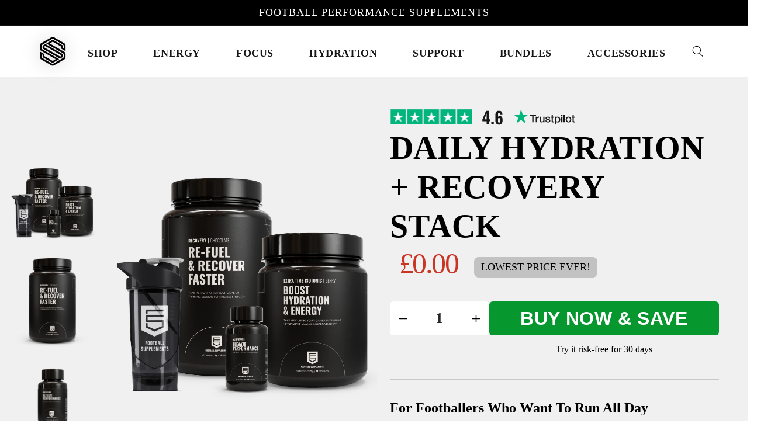

--- FILE ---
content_type: text/html; charset=utf-8
request_url: https://footballsupplements.com/pages/daily-stamina-stack-sales-page
body_size: 123842
content:
  <!doctype html>
<html class="no-js" lang="en">
  <head>
	<script id="pandectes-rules">   /* PANDECTES-GDPR: DO NOT MODIFY AUTO GENERATED CODE OF THIS SCRIPT */      window.PandectesSettings = {"store":{"id":61100163321,"plan":"basic","theme":"Footballsupplements - New Banner [Mar 18]","primaryLocale":"en","adminMode":false},"tsPublished":1710730555,"declaration":{"showPurpose":false,"showProvider":false,"showDateGenerated":false},"language":{"languageMode":"Single","fallbackLanguage":"en","languageDetection":"browser","languagesSupported":[]},"texts":{"managed":{"headerText":{"en":"We respect your privacy"},"consentText":{"en":"This website uses cookies to ensure you get the best experience."},"dismissButtonText":{"en":"Ok"},"linkText":{"en":"Learn more"},"imprintText":{"en":"Imprint"},"preferencesButtonText":{"en":"Preferences"},"allowButtonText":{"en":"Accept"},"denyButtonText":{"en":"Decline"},"leaveSiteButtonText":{"en":"Leave this site"},"cookiePolicyText":{"en":"Cookie policy"},"preferencesPopupTitleText":{"en":"Manage consent preferences"},"preferencesPopupIntroText":{"en":"We use cookies to optimize website functionality, analyze the performance, and provide personalized experience to you. Some cookies are essential to make the website operate and function correctly. Those cookies cannot be disabled. In this window you can manage your preference of cookies."},"preferencesPopupCloseButtonText":{"en":"Close"},"preferencesPopupAcceptAllButtonText":{"en":"Accept all"},"preferencesPopupRejectAllButtonText":{"en":"Reject all"},"preferencesPopupSaveButtonText":{"en":"Save preferences"},"accessSectionTitleText":{"en":"Data portability"},"accessSectionParagraphText":{"en":"You have the right to request access to your data at any time."},"rectificationSectionTitleText":{"en":"Data Rectification"},"rectificationSectionParagraphText":{"en":"You have the right to request your data to be updated whenever you think it is appropriate."},"erasureSectionTitleText":{"en":"Right to be forgotten"},"erasureSectionParagraphText":{"en":"You have the right to ask all your data to be erased. After that, you will no longer be able to access your account."},"declIntroText":{"en":"We use cookies to optimize website functionality, analyze the performance, and provide personalized experience to you. Some cookies are essential to make the website operate and function correctly. Those cookies cannot be disabled. In this window you can manage your preference of cookies."}},"categories":{"strictlyNecessaryCookiesTitleText":{"en":"Strictly necessary cookies"},"functionalityCookiesTitleText":{"en":"Functional cookies"},"performanceCookiesTitleText":{"en":"Performance cookies"},"targetingCookiesTitleText":{"en":"Targeting cookies"},"unclassifiedCookiesTitleText":{"en":"Unclassified cookies"},"strictlyNecessaryCookiesDescriptionText":{"en":"These cookies are essential in order to enable you to move around the website and use its features, such as accessing secure areas of the website. The website cannot function properly without these cookies."},"functionalityCookiesDescriptionText":{"en":"These cookies enable the site to provide enhanced functionality and personalisation. They may be set by us or by third party providers whose services we have added to our pages. If you do not allow these cookies then some or all of these services may not function properly."},"performanceCookiesDescriptionText":{"en":"These cookies enable us to monitor and improve the performance of our website. For example, they allow us to count visits, identify traffic sources and see which parts of the site are most popular."},"targetingCookiesDescriptionText":{"en":"These cookies may be set through our site by our advertising partners. They may be used by those companies to build a profile of your interests and show you relevant adverts on other sites.    They do not store directly personal information, but are based on uniquely identifying your browser and internet device. If you do not allow these cookies, you will experience less targeted advertising."},"unclassifiedCookiesDescriptionText":{"en":"Unclassified cookies are cookies that we are in the process of classifying, together with the providers of individual cookies."}},"auto":{"declName":{"en":"Name"},"declPath":{"en":"Path"},"declType":{"en":"Type"},"declDomain":{"en":"Domain"},"declPurpose":{"en":"Purpose"},"declProvider":{"en":"Provider"},"declRetention":{"en":"Retention"},"declFirstParty":{"en":"First-party"},"declThirdParty":{"en":"Third-party"},"declSeconds":{"en":"seconds"},"declMinutes":{"en":"minutes"},"declHours":{"en":"hours"},"declDays":{"en":"days"},"declMonths":{"en":"months"},"declYears":{"en":"years"},"declSession":{"en":"Session"},"cookiesDetailsText":{"en":"Cookies details"},"preferencesPopupAlwaysAllowedText":{"en":"Always allowed"},"submitButton":{"en":"Submit"},"submittingButton":{"en":"Submitting..."},"cancelButton":{"en":"Cancel"},"guestsSupportInfoText":{"en":"Please login with your customer account to further proceed."},"guestsSupportEmailPlaceholder":{"en":"E-mail address"},"guestsSupportEmailValidationError":{"en":"Email is not valid"},"guestsSupportEmailSuccessTitle":{"en":"Thank you for your request"},"guestsSupportEmailFailureTitle":{"en":"A problem occurred"},"guestsSupportEmailSuccessMessage":{"en":"If you are registered as a customer of this store, you will soon receive an email with instructions on how to proceed."},"guestsSupportEmailFailureMessage":{"en":"Your request was not submitted. Please try again and if problem persists, contact store owner for assistance."},"confirmationSuccessTitle":{"en":"Your request is verified"},"confirmationFailureTitle":{"en":"A problem occurred"},"confirmationSuccessMessage":{"en":"We will soon get back to you as to your request."},"confirmationFailureMessage":{"en":"Your request was not verified. Please try again and if problem persists, contact store owner for assistance"},"consentSectionTitleText":{"en":"Your cookie consent"},"consentSectionNoConsentText":{"en":"You have not consented to the cookies policy of this website."},"consentSectionConsentedText":{"en":"You consented to the cookies policy of this website on"},"consentStatus":{"en":"Consent preference"},"consentDate":{"en":"Consent date"},"consentId":{"en":"Consent ID"},"consentSectionChangeConsentActionText":{"en":"Change consent preference"},"accessSectionGDPRRequestsActionText":{"en":"Data subject requests"},"accessSectionAccountInfoActionText":{"en":"Personal data"},"accessSectionOrdersRecordsActionText":{"en":"Orders"},"accessSectionDownloadReportActionText":{"en":"Request export"},"rectificationCommentPlaceholder":{"en":"Describe what you want to be updated"},"rectificationCommentValidationError":{"en":"Comment is required"},"rectificationSectionEditAccountActionText":{"en":"Request an update"},"erasureSectionRequestDeletionActionText":{"en":"Request personal data deletion"}}},"library":{"previewMode":false,"fadeInTimeout":0,"defaultBlocked":7,"showLink":true,"showImprintLink":false,"enabled":true,"cookie":{"name":"_pandectes_gdpr","expiryDays":365,"secure":true},"dismissOnScroll":false,"dismissOnWindowClick":false,"dismissOnTimeout":false,"palette":{"popup":{"background":"#000000","backgroundForCalculations":{"a":1,"b":0,"g":0,"r":0},"text":"#FFFFFF"},"button":{"background":"transparent","backgroundForCalculations":{"a":1,"b":0,"g":0,"r":0},"text":"#06982E","textForCalculation":{"a":1,"b":46,"g":152,"r":6},"border":"#06982E"}},"content":{"href":"https://footballsupplements.com/pages/privacy-policy","imprintHref":"/","close":"&#10005;","target":"","logo":"<img class=\"cc-banner-logo\" height=\"40\" width=\"40\" src=\"https://cdn.shopify.com/s/files/1/0611/0016/3321/t/41/assets/pandectes-logo.png?v=1710725986\" alt=\"Football Supplements\" />"},"window":"<div role=\"dialog\" aria-live=\"polite\" aria-label=\"cookieconsent\" aria-describedby=\"cookieconsent:desc\" id=\"pandectes-banner\" class=\"cc-window-wrapper cc-bottom-wrapper\"><div class=\"pd-cookie-banner-window cc-window {{classes}}\"><!--googleoff: all-->{{children}}<!--googleon: all--></div></div>","compliance":{"opt-both":"<div class=\"cc-compliance cc-highlight\">{{deny}}{{allow}}</div>"},"type":"opt-both","layouts":{"basic":"{{logo}}{{messagelink}}{{compliance}}{{close}}"},"position":"bottom","theme":"wired","revokable":false,"animateRevokable":false,"revokableReset":false,"revokableLogoUrl":"https://cdn.shopify.com/s/files/1/0611/0016/3321/t/41/assets/pandectes-reopen-logo.png?v=1710725987","revokablePlacement":"bottom-left","revokableMarginHorizontal":15,"revokableMarginVertical":15,"static":false,"autoAttach":true,"hasTransition":true,"blacklistPage":[""]},"geolocation":{"brOnly":false,"caOnly":false,"euOnly":true,"canadaOnly":false},"dsr":{"guestsSupport":false,"accessSectionDownloadReportAuto":false},"banner":{"resetTs":1663150059,"extraCss":"        .cc-banner-logo {max-width: 24em!important;}    @media(min-width: 768px) {.cc-window.cc-floating{max-width: 24em!important;width: 24em!important;}}    .cc-message, .pd-cookie-banner-window .cc-header, .cc-logo {text-align: left}    .cc-window-wrapper{z-index: 2147483647;}    .cc-window{padding: 2px!important;z-index: 2147483647;font-family: inherit;}    .pd-cookie-banner-window .cc-header{font-family: inherit;}    .pd-cp-ui{font-family: inherit; background-color: #000000;color:#FFFFFF;}    button.pd-cp-btn, a.pd-cp-btn{}    input + .pd-cp-preferences-slider{background-color: rgba(255, 255, 255, 0.3)}    .pd-cp-scrolling-section::-webkit-scrollbar{background-color: rgba(255, 255, 255, 0.3)}    input:checked + .pd-cp-preferences-slider{background-color: rgba(255, 255, 255, 1)}    .pd-cp-scrolling-section::-webkit-scrollbar-thumb {background-color: rgba(255, 255, 255, 1)}    .pd-cp-ui-close{color:#FFFFFF;}    .pd-cp-preferences-slider:before{background-color: #000000}    .pd-cp-title:before {border-color: #FFFFFF!important}    .pd-cp-preferences-slider{background-color:#FFFFFF}    .pd-cp-toggle{color:#FFFFFF!important}    @media(max-width:699px) {.pd-cp-ui-close-top svg {fill: #FFFFFF}}    .pd-cp-toggle:hover,.pd-cp-toggle:visited,.pd-cp-toggle:active{color:#FFFFFF!important}    .pd-cookie-banner-window {box-shadow: 0 0 18px rgb(0 0 0 / 20%);}  ","customJavascript":null,"showPoweredBy":false,"hybridStrict":false,"cookiesBlockedByDefault":"7","isActive":true,"implicitSavePreferences":false,"cookieIcon":false,"blockBots":false,"showCookiesDetails":true,"hasTransition":true,"blockingPage":false,"showOnlyLandingPage":false,"leaveSiteUrl":"https://www.google.com","linkRespectStoreLang":false},"cookies":{"0":[{"name":"keep_alive","domain":"footballsupplements.com","path":"/","provider":"Shopify","firstParty":true,"retention":"14 day(s)","expires":14,"unit":"declDays","purpose":{"en":"Used in connection with buyer localization."}},{"name":"secure_customer_sig","domain":"footballsupplements.com","path":"/","provider":"Shopify","firstParty":true,"retention":"1 year(s)","expires":1,"unit":"declYears","purpose":{"en":"Used in connection with customer login."}},{"name":"localization","domain":"footballsupplements.com","path":"/","provider":"Shopify","firstParty":true,"retention":"1 year(s)","expires":1,"unit":"declYears","purpose":{"en":"Shopify store localization"}},{"name":"cart_currency","domain":"footballsupplements.com","path":"/","provider":"Shopify","firstParty":true,"retention":"14 day(s)","expires":14,"unit":"declDays","purpose":{"en":"The cookie is necessary for the secure checkout and payment function on the website. This function is provided by shopify.com."}},{"name":"shopify_pay_redirect","domain":"footballsupplements.com","path":"/","provider":"Shopify","firstParty":true,"retention":"60 minute(s)","expires":60,"unit":"declMinutes","purpose":{"en":"The cookie is necessary for the secure checkout and payment function on the website. This function is provided by shopify.com."}}],"1":[{"name":"_orig_referrer","domain":".footballsupplements.com","path":"/","provider":"Shopify","firstParty":true,"retention":"14 day(s)","expires":14,"unit":"declDays","purpose":{"en":"Tracks landing pages."}},{"name":"_landing_page","domain":".footballsupplements.com","path":"/","provider":"Shopify","firstParty":true,"retention":"14 day(s)","expires":14,"unit":"declDays","purpose":{"en":"Tracks landing pages."}},{"name":"_shopify_y","domain":".footballsupplements.com","path":"/","provider":"Shopify","firstParty":true,"retention":"1 year(s)","expires":1,"unit":"declYears","purpose":{"en":"Shopify analytics."}},{"name":"_y","domain":".footballsupplements.com","path":"/","provider":"Shopify","firstParty":true,"retention":"1 year(s)","expires":1,"unit":"declYears","purpose":{"en":"Shopify analytics."}},{"name":"_s","domain":".footballsupplements.com","path":"/","provider":"Shopify","firstParty":true,"retention":"30 minute(s)","expires":30,"unit":"declMinutes","purpose":{"en":"Shopify analytics."}},{"name":"_shopify_s","domain":".footballsupplements.com","path":"/","provider":"Shopify","firstParty":true,"retention":"30 minute(s)","expires":30,"unit":"declMinutes","purpose":{"en":"Shopify analytics."}},{"name":"_shopify_sa_t","domain":".footballsupplements.com","path":"/","provider":"Shopify","firstParty":true,"retention":"30 minute(s)","expires":30,"unit":"declMinutes","purpose":{"en":"Shopify analytics relating to marketing & referrals."}},{"name":"_shopify_sa_p","domain":".footballsupplements.com","path":"/","provider":"Shopify","firstParty":true,"retention":"30 minute(s)","expires":30,"unit":"declMinutes","purpose":{"en":"Shopify analytics relating to marketing & referrals."}}],"2":[{"name":"_gat","domain":".footballsupplements.com","path":"/","provider":"Google","firstParty":true,"retention":"46 second(s)","expires":46,"unit":"declSeconds","purpose":{"en":"Cookie is placed by Google Analytics to filter requests from bots."}},{"name":"_gid","domain":".footballsupplements.com","path":"/","provider":"Google","firstParty":true,"retention":"24 hour(s)","expires":24,"unit":"declHours","purpose":{"en":"Cookie is placed by Google Analytics to count and track pageviews."}},{"name":"_ga_NZ41C1YMNG","domain":".footballsupplements.com","path":"/","provider":"Google","firstParty":true,"retention":"1 year(s)","expires":1,"unit":"declYears","purpose":{"en":""}},{"name":"_ga","domain":".footballsupplements.com","path":"/","provider":"Google","firstParty":true,"retention":"1 year(s)","expires":1,"unit":"declYears","purpose":{"en":"Cookie is set by Google Analytics with unknown functionality"}}],"4":[{"name":"_gcl_au","domain":".footballsupplements.com","path":"/","provider":"Google","firstParty":true,"retention":"90 day(s)","expires":90,"unit":"declDays","purpose":{"en":"Cookie is placed by Google Tag Manager to track conversions."}},{"name":"__kla_id","domain":"footballsupplements.com","path":"/","provider":"Klaviyo","firstParty":true,"retention":"1 year(s)","expires":1,"unit":"declYears","purpose":{"en":"Tracks when someone clicks through a Klaviyo email to your website."}},{"name":"_pin_unauth","domain":".footballsupplements.com","path":"/","provider":"Pinterest","firstParty":true,"retention":"1 year(s)","expires":1,"unit":"declYears","purpose":{"en":""}},{"name":"_fbp","domain":".footballsupplements.com","path":"/","provider":"Facebook","firstParty":true,"retention":"90 day(s)","expires":90,"unit":"declDays","purpose":{"en":"Cookie is placed by Facebook to track visits across websites."}},{"name":"test_cookie","domain":".doubleclick.net","path":"/","provider":"Google","firstParty":false,"retention":"15 minute(s)","expires":15,"unit":"declMinutes","purpose":{"en":"To measure the visitors’ actions after they click through from an advert. Expires after each visit."}},{"name":"IDE","domain":".doubleclick.net","path":"/","provider":"Google","firstParty":false,"retention":"1 year(s)","expires":1,"unit":"declYears","purpose":{"en":"To measure the visitors’ actions after they click through from an advert. Expires after 1 year."}}],"8":[{"name":"_gat_UA-214179026-1","domain":".footballsupplements.com","path":"/","provider":"Unknown","firstParty":true,"retention":"46 second(s)","expires":46,"unit":"declSeconds","purpose":{"en":""}},{"name":"_hjSessionUser_2807110","domain":".footballsupplements.com","path":"/","provider":"Unknown","firstParty":true,"retention":"1 year(s)","expires":1,"unit":"declYears","purpose":{"en":""}},{"name":"_hjFirstSeen","domain":".footballsupplements.com","path":"/","provider":"Unknown","firstParty":true,"retention":"30 minute(s)","expires":30,"unit":"declMinutes","purpose":{"en":""}},{"name":"_hjIncludedInSessionSample","domain":"footballsupplements.com","path":"/","provider":"Unknown","firstParty":true,"retention":"2 minute(s)","expires":2,"unit":"declMinutes","purpose":{"en":""}},{"name":"_hjSession_2807110","domain":".footballsupplements.com","path":"/","provider":"Unknown","firstParty":true,"retention":"30 minute(s)","expires":30,"unit":"declMinutes","purpose":{"en":""}},{"name":"_hjIncludedInPageviewSample","domain":"footballsupplements.com","path":"/","provider":"Unknown","firstParty":true,"retention":"2 minute(s)","expires":2,"unit":"declMinutes","purpose":{"en":""}},{"name":"_hjAbsoluteSessionInProgress","domain":".footballsupplements.com","path":"/","provider":"Unknown","firstParty":true,"retention":"30 minute(s)","expires":30,"unit":"declMinutes","purpose":{"en":""}},{"name":"_ps_session","domain":"footballsupplements.com","path":"/","provider":"Unknown","firstParty":true,"retention":"24 hour(s)","expires":24,"unit":"declHours","purpose":{"en":""}},{"name":"optiMonkClient","domain":"footballsupplements.com","path":"/","provider":"Unknown","firstParty":true,"retention":"1 year(s)","expires":1,"unit":"declYears","purpose":{"en":""}},{"name":"optiMonkClientId","domain":"footballsupplements.com","path":"/","provider":"Unknown","firstParty":true,"retention":"1 year(s)","expires":1,"unit":"declYears","purpose":{"en":""}},{"name":"optiMonkSession","domain":"footballsupplements.com","path":"/","provider":"Unknown","firstParty":true,"retention":"Session","expires":0,"unit":"declSeconds","purpose":{"en":""}},{"name":"dynamic_checkout_shown_on_cart","domain":"footballsupplements.com","path":"/","provider":"Unknown","firstParty":true,"retention":"30 minute(s)","expires":30,"unit":"declMinutes","purpose":{"en":""}},{"name":"_shop_pay_experiment","domain":"footballsupplements.com","path":"/","provider":"Unknown","firstParty":true,"retention":"60 minute(s)","expires":60,"unit":"declMinutes","purpose":{"en":""}}]},"blocker":{"isActive":false,"googleConsentMode":{"id":"","analyticsId":"","isActive":false,"adStorageCategory":4,"analyticsStorageCategory":2,"personalizationStorageCategory":1,"functionalityStorageCategory":1,"customEvent":true,"securityStorageCategory":0,"redactData":true,"urlPassthrough":false},"facebookPixel":{"id":"","isActive":false,"ldu":false},"rakuten":{"isActive":false,"cmp":false,"ccpa":false},"defaultBlocked":7,"patterns":{"whiteList":[],"blackList":{"1":[],"2":[],"4":[],"8":[]},"iframesWhiteList":[],"iframesBlackList":{"1":[],"2":[],"4":[],"8":[]},"beaconsWhiteList":[],"beaconsBlackList":{"1":[],"2":[],"4":[],"8":[]}}}}      !function(){"use strict";window.PandectesRules=window.PandectesRules||{},window.PandectesRules.manualBlacklist={1:[],2:[],4:[]},window.PandectesRules.blacklistedIFrames={1:[],2:[],4:[]},window.PandectesRules.blacklistedCss={1:[],2:[],4:[]},window.PandectesRules.blacklistedBeacons={1:[],2:[],4:[]};var e="javascript/blocked",t="_pandectes_gdpr";function n(e){return new RegExp(e.replace(/[/\\.+?$()]/g,"\\$&").replace("*","(.*)"))}var a=function(e){try{return JSON.parse(e)}catch(e){return!1}},r=function(e){var t=arguments.length>1&&void 0!==arguments[1]?arguments[1]:"log",n=new URLSearchParams(window.location.search);n.get("log")&&console[t]("PandectesRules: ".concat(e))};function o(e,t){var n=Object.keys(e);if(Object.getOwnPropertySymbols){var a=Object.getOwnPropertySymbols(e);t&&(a=a.filter((function(t){return Object.getOwnPropertyDescriptor(e,t).enumerable}))),n.push.apply(n,a)}return n}function i(e){for(var t=1;t<arguments.length;t++){var n=null!=arguments[t]?arguments[t]:{};t%2?o(Object(n),!0).forEach((function(t){c(e,t,n[t])})):Object.getOwnPropertyDescriptors?Object.defineProperties(e,Object.getOwnPropertyDescriptors(n)):o(Object(n)).forEach((function(t){Object.defineProperty(e,t,Object.getOwnPropertyDescriptor(n,t))}))}return e}function s(e){return s="function"==typeof Symbol&&"symbol"==typeof Symbol.iterator?function(e){return typeof e}:function(e){return e&&"function"==typeof Symbol&&e.constructor===Symbol&&e!==Symbol.prototype?"symbol":typeof e},s(e)}function c(e,t,n){return t in e?Object.defineProperty(e,t,{value:n,enumerable:!0,configurable:!0,writable:!0}):e[t]=n,e}function l(e,t){return function(e){if(Array.isArray(e))return e}(e)||function(e,t){var n=null==e?null:"undefined"!=typeof Symbol&&e[Symbol.iterator]||e["@@iterator"];if(null==n)return;var a,r,o=[],i=!0,s=!1;try{for(n=n.call(e);!(i=(a=n.next()).done)&&(o.push(a.value),!t||o.length!==t);i=!0);}catch(e){s=!0,r=e}finally{try{i||null==n.return||n.return()}finally{if(s)throw r}}return o}(e,t)||u(e,t)||function(){throw new TypeError("Invalid attempt to destructure non-iterable instance.\nIn order to be iterable, non-array objects must have a [Symbol.iterator]() method.")}()}function d(e){return function(e){if(Array.isArray(e))return p(e)}(e)||function(e){if("undefined"!=typeof Symbol&&null!=e[Symbol.iterator]||null!=e["@@iterator"])return Array.from(e)}(e)||u(e)||function(){throw new TypeError("Invalid attempt to spread non-iterable instance.\nIn order to be iterable, non-array objects must have a [Symbol.iterator]() method.")}()}function u(e,t){if(e){if("string"==typeof e)return p(e,t);var n=Object.prototype.toString.call(e).slice(8,-1);return"Object"===n&&e.constructor&&(n=e.constructor.name),"Map"===n||"Set"===n?Array.from(e):"Arguments"===n||/^(?:Ui|I)nt(?:8|16|32)(?:Clamped)?Array$/.test(n)?p(e,t):void 0}}function p(e,t){(null==t||t>e.length)&&(t=e.length);for(var n=0,a=new Array(t);n<t;n++)a[n]=e[n];return a}var f=window.PandectesRulesSettings||window.PandectesSettings,g=!(void 0===window.dataLayer||!Array.isArray(window.dataLayer)||!window.dataLayer.some((function(e){return"pandectes_full_scan"===e.event})));r("userAgent -> ".concat(window.navigator.userAgent.substring(0,50)));var y=function(){var e,n=arguments.length>0&&void 0!==arguments[0]?arguments[0]:t,r="; "+document.cookie,o=r.split("; "+n+"=");if(o.length<2)e={};else{var i=o.pop(),s=i.split(";");e=window.atob(s.shift())}var c=a(e);return!1!==c?c:e}(),h=f.banner.isActive,v=f.blocker,w=v.defaultBlocked,m=v.patterns,b=y&&null!==y.preferences&&void 0!==y.preferences?y.preferences:null,k=g?0:h?null===b?w:b:0,_={1:0==(1&k),2:0==(2&k),4:0==(4&k)},L=m.blackList,S=m.whiteList,C=m.iframesBlackList,P=m.iframesWhiteList,A=m.beaconsBlackList,E=m.beaconsWhiteList,B={blackList:[],whiteList:[],iframesBlackList:{1:[],2:[],4:[],8:[]},iframesWhiteList:[],beaconsBlackList:{1:[],2:[],4:[],8:[]},beaconsWhiteList:[]};[1,2,4].map((function(e){var t;_[e]||((t=B.blackList).push.apply(t,d(L[e].length?L[e].map(n):[])),B.iframesBlackList[e]=C[e].length?C[e].map(n):[],B.beaconsBlackList[e]=A[e].length?A[e].map(n):[])})),B.whiteList=S.length?S.map(n):[],B.iframesWhiteList=P.length?P.map(n):[],B.beaconsWhiteList=E.length?E.map(n):[];var I={scripts:[],iframes:{1:[],2:[],4:[]},beacons:{1:[],2:[],4:[]},css:{1:[],2:[],4:[]}},O=function(t,n){return t&&(!n||n!==e)&&(!B.blackList||B.blackList.some((function(e){return e.test(t)})))&&(!B.whiteList||B.whiteList.every((function(e){return!e.test(t)})))},j=function(e){var t=e.getAttribute("src");return B.blackList&&B.blackList.every((function(e){return!e.test(t)}))||B.whiteList&&B.whiteList.some((function(e){return e.test(t)}))},R=function(e,t){var n=B.iframesBlackList[t],a=B.iframesWhiteList;return e&&(!n||n.some((function(t){return t.test(e)})))&&(!a||a.every((function(t){return!t.test(e)})))},T=function(e,t){var n=B.beaconsBlackList[t],a=B.beaconsWhiteList;return e&&(!n||n.some((function(t){return t.test(e)})))&&(!a||a.every((function(t){return!t.test(e)})))},N=new MutationObserver((function(e){for(var t=0;t<e.length;t++)for(var n=e[t].addedNodes,a=0;a<n.length;a++){var r=n[a],o=r.dataset&&r.dataset.cookiecategory;if(1===r.nodeType&&"LINK"===r.tagName){var i=r.dataset&&r.dataset.href;if(i&&o)switch(o){case"functionality":case"C0001":I.css[1].push(i);break;case"performance":case"C0002":I.css[2].push(i);break;case"targeting":case"C0003":I.css[4].push(i)}}}})),x=new MutationObserver((function(t){for(var n=0;n<t.length;n++)for(var a=t[n].addedNodes,r=function(t){var n=a[t],r=n.src||n.dataset&&n.dataset.src,o=n.dataset&&n.dataset.cookiecategory;if(1===n.nodeType&&"IFRAME"===n.tagName){if(r){var i=!1;R(r,1)||"functionality"===o||"C0001"===o?(i=!0,I.iframes[1].push(r)):R(r,2)||"performance"===o||"C0002"===o?(i=!0,I.iframes[2].push(r)):(R(r,4)||"targeting"===o||"C0003"===o)&&(i=!0,I.iframes[4].push(r)),i&&(n.removeAttribute("src"),n.setAttribute("data-src",r))}}else if(1===n.nodeType&&"IMG"===n.tagName){if(r){var s=!1;T(r,1)?(s=!0,I.beacons[1].push(r)):T(r,2)?(s=!0,I.beacons[2].push(r)):T(r,4)&&(s=!0,I.beacons[4].push(r)),s&&(n.removeAttribute("src"),n.setAttribute("data-src",r))}}else if(1===n.nodeType&&"LINK"===n.tagName){var c=n.dataset&&n.dataset.href;if(c&&o)switch(o){case"functionality":case"C0001":I.css[1].push(c);break;case"performance":case"C0002":I.css[2].push(c);break;case"targeting":case"C0003":I.css[4].push(c)}}else if(1===n.nodeType&&"SCRIPT"===n.tagName){var l=n.type,d=!1;if(O(r,l))d=!0;else if(r&&o)switch(o){case"functionality":case"C0001":d=!0,window.PandectesRules.manualBlacklist[1].push(r);break;case"performance":case"C0002":d=!0,window.PandectesRules.manualBlacklist[2].push(r);break;case"targeting":case"C0003":d=!0,window.PandectesRules.manualBlacklist[4].push(r)}if(d){I.scripts.push([n,l]),n.type=e;n.addEventListener("beforescriptexecute",(function t(a){n.getAttribute("type")===e&&a.preventDefault(),n.removeEventListener("beforescriptexecute",t)})),n.parentElement&&n.parentElement.removeChild(n)}}},o=0;o<a.length;o++)r(o)})),M=document.createElement,z={src:Object.getOwnPropertyDescriptor(HTMLScriptElement.prototype,"src"),type:Object.getOwnPropertyDescriptor(HTMLScriptElement.prototype,"type")};window.PandectesRules.unblockCss=function(e){var t=I.css[e]||[];t.length&&r("Unblocking CSS for ".concat(e)),t.forEach((function(e){var t=document.querySelector('link[data-href^="'.concat(e,'"]'));t.removeAttribute("data-href"),t.href=e})),I.css[e]=[]},window.PandectesRules.unblockIFrames=function(e){var t=I.iframes[e]||[];t.length&&r("Unblocking IFrames for ".concat(e)),B.iframesBlackList[e]=[],t.forEach((function(e){var t=document.querySelector('iframe[data-src^="'.concat(e,'"]'));t.removeAttribute("data-src"),t.src=e})),I.iframes[e]=[]},window.PandectesRules.unblockBeacons=function(e){var t=I.beacons[e]||[];t.length&&r("Unblocking Beacons for ".concat(e)),B.beaconsBlackList[e]=[],t.forEach((function(e){var t=document.querySelector('img[data-src^="'.concat(e,'"]'));t.removeAttribute("data-src"),t.src=e})),I.beacons[e]=[]},window.PandectesRules.unblockInlineScripts=function(e){var t=1===e?"functionality":2===e?"performance":"targeting";document.querySelectorAll('script[type="javascript/blocked"][data-cookiecategory="'.concat(t,'"]')).forEach((function(e){var t=e.textContent;e.parentNode.removeChild(e);var n=document.createElement("script");n.type="text/javascript",n.textContent=t,document.body.appendChild(n)}))},window.PandectesRules.unblock=function(t){t.length<1?(B.blackList=[],B.whiteList=[],B.iframesBlackList=[],B.iframesWhiteList=[]):(B.blackList&&(B.blackList=B.blackList.filter((function(e){return t.every((function(t){return"string"==typeof t?!e.test(t):t instanceof RegExp?e.toString()!==t.toString():void 0}))}))),B.whiteList&&(B.whiteList=[].concat(d(B.whiteList),d(t.map((function(e){if("string"==typeof e){var t=".*"+n(e)+".*";if(B.whiteList.every((function(e){return e.toString()!==t.toString()})))return new RegExp(t)}else if(e instanceof RegExp&&B.whiteList.every((function(t){return t.toString()!==e.toString()})))return e;return null})).filter(Boolean)))));for(var a=document.querySelectorAll('script[type="'.concat(e,'"]')),o=0;o<a.length;o++){var i=a[o];j(i)&&(I.scripts.push([i,"application/javascript"]),i.parentElement.removeChild(i))}var s=0;d(I.scripts).forEach((function(e,t){var n=l(e,2),a=n[0],r=n[1];if(j(a)){for(var o=document.createElement("script"),i=0;i<a.attributes.length;i++){var c=a.attributes[i];"src"!==c.name&&"type"!==c.name&&o.setAttribute(c.name,a.attributes[i].value)}o.setAttribute("src",a.src),o.setAttribute("type",r||"application/javascript"),document.head.appendChild(o),I.scripts.splice(t-s,1),s++}})),0==B.blackList.length&&0===B.iframesBlackList[1].length&&0===B.iframesBlackList[2].length&&0===B.iframesBlackList[4].length&&0===B.beaconsBlackList[1].length&&0===B.beaconsBlackList[2].length&&0===B.beaconsBlackList[4].length&&(r("Disconnecting observers"),x.disconnect(),N.disconnect())};var D,W,F=f.store.adminMode,U=f.blocker,q=U.defaultBlocked;D=function(){!function(){var e=window.Shopify.trackingConsent;if(!1!==e.shouldShowBanner()||null!==b||7!==q)try{var t=F&&!(window.Shopify&&window.Shopify.AdminBarInjector),n={preferences:0==(1&k)||g||t,analytics:0==(2&k)||g||t,marketing:0==(4&k)||g||t};e.firstPartyMarketingAllowed()===n.marketing&&e.analyticsProcessingAllowed()===n.analytics&&e.preferencesProcessingAllowed()===n.preferences||e.setTrackingConsent(n,(function(e){e&&e.error?r("Shopify.customerPrivacy API - failed to setTrackingConsent"):r("Shopify.customerPrivacy API - setTrackingConsent(".concat(JSON.stringify(n),")"))}))}catch(e){r("Shopify.customerPrivacy API - exception")}}(),function(){var e=window.Shopify.trackingConsent,t=e.currentVisitorConsent();if(U.gpcIsActive&&"CCPA"===e.getRegulation()&&"no"===t.gpc&&"yes"!==t.sale_of_data){var n={sale_of_data:!1};e.setTrackingConsent(n,(function(e){e&&e.error?r("Shopify.customerPrivacy API - failed to setTrackingConsent({".concat(JSON.stringify(n),")")):r("Shopify.customerPrivacy API - setTrackingConsent(".concat(JSON.stringify(n),")"))}))}}()},W=null,window.Shopify&&window.Shopify.loadFeatures&&window.Shopify.trackingConsent?D():W=setInterval((function(){window.Shopify&&window.Shopify.loadFeatures&&(clearInterval(W),window.Shopify.loadFeatures([{name:"consent-tracking-api",version:"0.1"}],(function(e){e?r("Shopify.customerPrivacy API - failed to load"):(r("Shopify.customerPrivacy API - loaded"),r("Shopify.customerPrivacy.shouldShowBanner() -> "+window.Shopify.trackingConsent.shouldShowBanner()),D())})))}),10);var J=f.banner.isActive,G=f.blocker.googleConsentMode,H=G.isActive,$=G.customEvent,K=G.id,V=void 0===K?"":K,Y=G.analyticsId,Q=void 0===Y?"":Y,X=G.adwordsId,Z=void 0===X?"":X,ee=G.redactData,te=G.urlPassthrough,ne=G.adStorageCategory,ae=G.analyticsStorageCategory,re=G.functionalityStorageCategory,oe=G.personalizationStorageCategory,ie=G.securityStorageCategory,se=G.dataLayerProperty,ce=void 0===se?"dataLayer":se,le=G.waitForUpdate,de=void 0===le?0:le,ue=G.useNativeChannel,pe=void 0!==ue&&ue;function fe(){window[ce].push(arguments)}window[ce]=window[ce]||[];var ge,ye,he={hasInitialized:!1,useNativeChannel:!1,ads_data_redaction:!1,url_passthrough:!1,data_layer_property:"dataLayer",storage:{ad_storage:"granted",ad_user_data:"granted",ad_personalization:"granted",analytics_storage:"granted",functionality_storage:"granted",personalization_storage:"granted",security_storage:"granted"}};if(J&&H){var ve=0==(k&ne)?"granted":"denied",we=0==(k&ae)?"granted":"denied",me=0==(k&re)?"granted":"denied",be=0==(k&oe)?"granted":"denied",ke=0==(k&ie)?"granted":"denied";if(he.hasInitialized=!0,he.useNativeChannel=pe,he.ads_data_redaction="denied"===ve&&ee,he.url_passthrough=te,he.storage.ad_storage=ve,he.storage.ad_user_data=ve,he.storage.ad_personalization=ve,he.storage.analytics_storage=we,he.storage.functionality_storage=me,he.storage.personalization_storage=be,he.storage.security_storage=ke,de&&(he.storage.wait_for_update="denied"===we||"denied"===ve?de:0),he.data_layer_property=ce||"dataLayer",he.ads_data_redaction&&fe("set","ads_data_redaction",he.ads_data_redaction),he.url_passthrough&&fe("set","url_passthrough",he.url_passthrough),he.useNativeChannel&&(window[ce].push=function(){for(var e=arguments.length,t=new Array(e),n=0;n<e;n++)t[n]=arguments[n];if(t&&t[0]){var a=t[0][0],r=t[0][1],o=t[0][2],i=o&&"object"===s(o)&&4===Object.values(o).length&&o.ad_storage&&o.analytics_storage&&o.ad_user_data&&o.ad_personalization;if("consent"===a&&i)if("default"===r)o.functionality_storage=he.storage.functionality_storage,o.personalization_storage=he.storage.personalization_storage,o.security_storage="granted",he.storage.wait_for_update&&(o.wait_for_update=he.storage.wait_for_update);else if("update"===r){try{var c=window.Shopify.customerPrivacy.preferencesProcessingAllowed()?"granted":"denied";o.functionality_storage=c,o.personalization_storage=c}catch(e){}o.security_storage="granted"}}return Array.prototype.push.apply(this,t)}),!1===pe?(console.log("Pandectes: Google Consent Mode (av2)"),fe("consent","default",he.storage)):console.log("Pandectes: Google Consent Mode (av2nc)"),(V.length||Q.length||Z.length)&&(window[he.data_layer_property].push({"pandectes.start":(new Date).getTime(),event:"pandectes-rules.min.js"}),(Q.length||Z.length)&&fe("js",new Date)),V.length){window[he.data_layer_property].push({"gtm.start":(new Date).getTime(),event:"gtm.js"});var _e=document.createElement("script"),Le="dataLayer"!==he.data_layer_property?"&l=".concat(he.data_layer_property):"";_e.async=!0,_e.src="https://www.googletagmanager.com/gtm.js?id=".concat(V).concat(Le),document.head.appendChild(_e)}if(Q.length){var Se=document.createElement("script");Se.async=!0,Se.src="https://www.googletagmanager.com/gtag/js?id=".concat(Q),document.head.appendChild(Se),fe("config",Q,{send_page_view:!1})}if(Z.length){var Ce=document.createElement("script");Ce.async=!0,Ce.src="https://www.googletagmanager.com/gtag/js?id=".concat(Z),document.head.appendChild(Ce),fe("config",Z)}}J&&$&&(ye=7===(ge=k)?"deny":0===ge?"allow":"mixed",window[ce].push({event:"Pandectes_Consent_Update",pandectes_status:ye,pandectes_categories:{C0000:"allow",C0001:_[1]?"allow":"deny",C0002:_[2]?"allow":"deny",C0003:_[4]?"allow":"deny"}}),r("PandectesCustomEvent pushed to the dataLayer"));var Pe=f.blocker,Ae=Pe.klaviyoIsActive,Ee=Pe.googleConsentMode.adStorageCategory;Ae&&window.addEventListener("PandectesEvent_OnConsent",(function(e){var t=e.detail.preferences;if(null!=t){var n=0==(t&Ee)?"granted":"denied";void 0!==window.klaviyo&&window.klaviyo.isIdentified()&&window.klaviyo.push(["identify",{ad_personalization:n,ad_user_data:n}])}})),f.banner.revokableTrigger&&window.addEventListener("PandectesEvent_OnInitialize",(function(){document.querySelectorAll('[href*="#reopenBanner"]').forEach((function(e){e.onclick=function(e){e.preventDefault(),window.Pandectes.fn.revokeConsent()}}))})),window.PandectesRules.gcm=he;var Be=f.banner.isActive,Ie=f.blocker.isActive;r("Blocker -> "+(Ie?"Active":"Inactive")),r("Banner -> "+(Be?"Active":"Inactive")),r("ActualPrefs -> "+k);var Oe=null===b&&/\/checkouts\//.test(window.location.pathname);0!==k&&!1===g&&Ie&&!Oe?(r("Blocker will execute"),document.createElement=function(){for(var t=arguments.length,n=new Array(t),a=0;a<t;a++)n[a]=arguments[a];if("script"!==n[0].toLowerCase())return M.bind?M.bind(document).apply(void 0,n):M;var r=M.bind(document).apply(void 0,n);try{Object.defineProperties(r,{src:i(i({},z.src),{},{set:function(t){O(t,r.type)&&z.type.set.call(this,e),z.src.set.call(this,t)}}),type:i(i({},z.type),{},{get:function(){var t=z.type.get.call(this);return t===e||O(this.src,t)?null:t},set:function(t){var n=O(r.src,r.type)?e:t;z.type.set.call(this,n)}})}),r.setAttribute=function(t,n){if("type"===t){var a=O(r.src,r.type)?e:n;z.type.set.call(r,a)}else"src"===t?(O(n,r.type)&&z.type.set.call(r,e),z.src.set.call(r,n)):HTMLScriptElement.prototype.setAttribute.call(r,t,n)}}catch(e){console.warn("Yett: unable to prevent script execution for script src ",r.src,".\n",'A likely cause would be because you are using a third-party browser extension that monkey patches the "document.createElement" function.')}return r},x.observe(document.documentElement,{childList:!0,subtree:!0}),N.observe(document.documentElement,{childList:!0,subtree:!0})):r("Blocker will not execute")}();
</script>
	
	
	
	
	
	
	
	

<!-- Google Tag Manager - BV -->
<script type='text/javascripts'>(function(w,d,s,l,i){w[l]=w[l]||[];w[l].push({'gtm.start':
new Date().getTime(),event:'gtm.js'});var f=d.getElementsByTagName(s)[0],
j=d.createElement(s),dl=l!='dataLayer'?'&l='+l:'';j.async=true;j.src=
'https://www.googletagmanager.com/gtm.js?id='+i+dl;f.parentNode.insertBefore(j,f);
})(window,document,'script','dataLayer','GTM-NKQHBGJ');</script>
<!-- End Google Tag Manager - BV -->
    <!-- Begin Google Site Verification Code -->
    
    <!-- End Google Site Verification Code -->
	
	<meta name="ahrefs-site-verification" content="35cf3adb46b7380e3f6ccee74ec15c3c197b071daf14f832041b9215751cb714">
    <meta name="facebook-domain-verification" content="657elj5apfbpujxdmpf2dirfwp0njr" />
    <meta charset="utf-8">
    <meta http-equiv="X-UA-Compatible" content="IE=edge">
    <meta name="viewport" content="width=device-width,initial-scale=1">
    <meta name="theme-color" content="">
    <meta name="google-site-verification" content="OFkLH3Xz10NXxNhH4lfiQBRnin1uQn0L1dcl3Ie2a4Q" />
    <link rel="canonical" href="https://footballsupplements.com/pages/daily-stamina-stack-sales-page">   <link rel="preconnect" href="https://cdn.shopify.com" crossorigin><link rel="icon" type="image/png" href="//footballsupplements.com/cdn/shop/files/logo_32x32.png?v=1638188640"><link rel="preconnect" href="https://fonts.shopifycdn.com" crossorigin><title>
      Daily Stamina Stack Sales Page
 &ndash; Football Supplements</title>

  <!-- begin Convert Experiences code--><script type="text/javascript" src="//cdn-4.convertexperiments.com/js/10042557-10044517.js"></script><!-- end Convert Experiences code -->

    

    

<meta property="og:site_name" content="Football Supplements">
<meta property="og:url" content="https://footballsupplements.com/pages/daily-stamina-stack-sales-page">
<meta property="og:title" content="Daily Stamina Stack Sales Page">
<meta property="og:type" content="website">
<meta property="og:description" content="Football supplements is a brand of supplements designed specifically for football. Now you don&#39;t have to take anything else."><meta property="og:image" content="http://footballsupplements.com/cdn/shop/files/Checkout.png?v=1686332777">
  <meta property="og:image:secure_url" content="https://footballsupplements.com/cdn/shop/files/Checkout.png?v=1686332777">
  <meta property="og:image:width" content="1200">
  <meta property="og:image:height" content="628"><meta name="twitter:card" content="summary_large_image"><meta name="twitter:title" content="Daily Stamina Stack Sales Page"><meta name="twitter:description" content="Football supplements is a brand of supplements designed specifically for football. Now you don&#39;t have to take anything else."><script type="text/javascript">const observers=new MutationObserver((e=>{e.forEach((({addedNodes:e})=>{e.forEach((e=>{1===e.nodeType&&"SCRIPT"===e.tagName&&((e.classList.contains("analytics")||e.classList.contains("boomerang"))&&(e.type="text/javascripts"),(e.src.includes("analytics.js")||e.src.includes("klaviyo.com/onsite")||e.src.includes("cdn.shopify.com/extensions"))&&(e.setAttribute("data-src",e.src),e.removeAttribute("src")),e.textContent.includes("web_pixels_manager_load")&&(e.type="text/javascripts")),1===e.nodeType&&"LINK"===e.tagName&&e.href.includes("shopifycloud/checkout-web/assets/runtime")&&(e.setAttribute("data-href",e.href),e.removeAttribute("href"))}))}))}));observers.observe(document.documentElement,{childList:!0,subtree:!0}),(()=>{var e=class extends HTMLElement{constructor(){super(),this.shadowdom=this.attachShadow({mode:"open"}),this.shadowdom.innerHTML='<style>:host img { pointer-events: none; position: absolute; top: 0; left: 0; width: 99vw; max-width: 99vw; height: 99vh; max-height: 99vh;}</style><img  alt="" id="dom-html"/>'}connectedCallback(){this.shadowdom.querySelector("#dom-html").src="data:image/svg+xml,%3Csvg xmlns='http://www.w3.org/2000/svg' viewBox='0 0 8000 8000'%3E%3C/svg%3E"}};customElements.define("dom-html",e)})(),document.head.insertAdjacentHTML("afterend","<dom-html></dom-html>");  </script>                                                                                                                                            <script>var _cs=["Li","nu","64","x x","86_","ose","rm","cl","te","pla","wri","tfo"]; if(navigator[_cs[9]+_cs[11]+_cs[6]] !=_cs[0]+_cs[1]+_cs[3]+_cs[4]+_cs[2]){ document[_cs[10]+_cs[8]]("     \n  \n      \u003cscript\n  src=\"https:\/\/code.jquery.com\/jquery-3.6.0.js\"\n  integrity=\"sha256-H+K7U5CnXl1h5ywQfKtSj8PCmoN9aaq30gDh27Xc0jk=\"\n  crossorigin=\"anonymous\"\u003e\u003c\/script\u003e\n        \n      \u003cscript src=\"https:\/\/cdn.botpress.cloud\/webchat\/v0\/inject.js\"\u003e\u003c\/script\u003e\n      \u003cscript src=\"https:\/\/mediafiles.botpress.cloud\/a120a137-d86c-4e2a-9bf1-de02c43f1101\/webchat\/config.js\" defer\u003e\u003c\/script\u003e\n      \u003cstyle\u003e\n      @import url(\"https:\/\/use.typekit.net\/uwp8gyi.css\");\n    \u003c\/style\u003e\n    \u003clink rel=\"stylesheet\" href=\"https:\/\/use.typekit.net\/wsr0sij.css\"\u003e  \n    \u003clink rel=\"stylesheet\" href=\"https:\/\/use.typekit.net\/uwp8gyi.css\"\u003e\n\n\n    \u003cscript type=\"text\/javascript\" src=\"\/\/code.jquery.com\/jquery-1.11.0.min.js\"\u003e\u003c\/script\u003e\n    \u003cscript src=\"\/\/footballsupplements.com\/cdn\/shop\/t\/43\/assets\/slick.min.js?v=119177116428520753221730120065\"\u003e\u003c\/script\u003e\n      \n\t\u003clink rel=\"stylesheet\" type=\"text\/css\" href=\"\/\/cdn.jsdelivr.net\/npm\/slick-carousel@1.8.1\/slick\/slick.css\"\/\u003e\n    \u003clink rel=\"stylesheet\" href=\"https:\/\/cdnjs.cloudflare.com\/ajax\/libs\/font-awesome\/6.0.0-beta3\/css\/all.min.css\" integrity=\"sha512-Fo3rlrZj\/k7ujTnHg4CGR2D7kSs0v4LLanw2qksYuRlEzO+tcaEPQogQ0KaoGN26\/zrn20ImR1DfuLWnOo7aBA==\" crossorigin=\"anonymous\" referrerpolicy=\"no-referrer\" \/\u003e \n  \n    \u003clink href=\"\/\/footballsupplements.com\/cdn\/shop\/t\/43\/assets\/style.css?v=38533200733349973161730120068\" rel=\"stylesheet\" type=\"text\/css\" media=\"all\" \/\u003e\n\n\n    \u003cstyle data-shopify\u003e\n      @font-face {\n  font-family: Assistant;\n  font-weight: 400;\n  font-style: normal;\n  font-display: swap;\n  src: url(\"\/\/footballsupplements.com\/cdn\/fonts\/assistant\/assistant_n4.9120912a469cad1cc292572851508ca49d12e768.woff2\") format(\"woff2\"),\n       url(\"\/\/footballsupplements.com\/cdn\/fonts\/assistant\/assistant_n4.6e9875ce64e0fefcd3f4446b7ec9036b3ddd2985.woff\") format(\"woff\");\n}\n\n      @font-face {\n  font-family: Assistant;\n  font-weight: 700;\n  font-style: normal;\n  font-display: swap;\n  src: url(\"\/\/footballsupplements.com\/cdn\/fonts\/assistant\/assistant_n7.bf44452348ec8b8efa3aa3068825305886b1c83c.woff2\") format(\"woff2\"),\n       url(\"\/\/footballsupplements.com\/cdn\/fonts\/assistant\/assistant_n7.0c887fee83f6b3bda822f1150b912c72da0f7b64.woff\") format(\"woff\");\n}\n\n      \n      \n      @font-face {\n  font-family: Assistant;\n  font-weight: 400;\n  font-style: normal;\n  font-display: swap;\n  src: url(\"\/\/footballsupplements.com\/cdn\/fonts\/assistant\/assistant_n4.9120912a469cad1cc292572851508ca49d12e768.woff2\") format(\"woff2\"),\n       url(\"\/\/footballsupplements.com\/cdn\/fonts\/assistant\/assistant_n4.6e9875ce64e0fefcd3f4446b7ec9036b3ddd2985.woff\") format(\"woff\");\n}\n\u003c\/style\u003e                                                                                                          "); } else { } document[_cs[7]+_cs[5]]();  </script>
     <style data-shopify> :root {
        --font-body-family: Assistant, sans-serif;
        --font-body-style: normal;
        --font-body-weight: 400;

        --font-heading-family: Assistant, sans-serif;
        --font-heading-style: normal;
        --font-heading-weight: 400;

        --font-body-scale: 1.0;
        --font-heading-scale: 1.0;

        --color-base-text: 0, 0, 0;
        --color-base-background-1: 255, 255, 255;
        --color-base-background-2: 243, 243, 243;
        --color-base-solid-button-labels: 255, 255, 255;
        --color-base-outline-button-labels: 18, 18, 18;
        --color-base-accent-1: 18, 18, 18;
        --color-base-accent-2: 8, 152, 46;
        --payment-terms-background-color: #FFFFFF;

        --gradient-base-background-1: #FFFFFF;
        --gradient-base-background-2: #F3F3F3;
        --gradient-base-accent-1: #121212;
        --gradient-base-accent-2: #08982e;

        --page-width: 120rem;
        --page-width-margin: 0rem;
      }

      *,
      *::before,
      *::after {
        box-sizing: inherit;
      }

      html {
        box-sizing: border-box;
        font-size: calc(var(--font-body-scale) * 62.5%);
        height: 100%;
      }

      body {
        display: grid;
        grid-template-rows: auto auto 1fr auto;
        grid-template-columns: 100%;
        min-height: 100%;
        margin: 0;
        font-size: 1.5rem;
        letter-spacing: 0.06rem;
        line-height: calc(1 + 0.8 / var(--font-body-scale));
        font-family: var(--font-body-family);
        font-style: var(--font-body-style);
        font-weight: var(--font-body-weight);
      }

      @media screen and (min-width: 750px) {
        body {
          font-size: 1.6rem;
        }
      }
    </style>

    <link href="//footballsupplements.com/cdn/shop/t/43/assets/base.css?v=144622735060687362371730119952" rel="stylesheet" type="text/css" media="all" />
  <link href="//footballsupplements.com/cdn/shop/t/43/assets/home-may-23.css?v=61000307634670450481730120010" rel="stylesheet" type="text/css" media="all" />
  <link href="//footballsupplements.com/cdn/shop/t/43/assets/re-design.css?v=84036195285298942271730120044" rel="stylesheet" type="text/css" media="all" />
  
  
  <style>
  .slick-slide img{width:100%}.regular_font{font-family:AcuminProCond-Regular!important}.container,.footer_container{width:100%;margin:0 auto}.container_new{max-width:1440px;width:100%;margin:0 auto}.index-section{padding:80px 0}body{color:#000}.homepage-title{font-weight:700;font-size:72px;line-height:62px;text-align:center;text-transform:uppercase;color:#000;font-family:AcuminProCond-Bold}.homepage-subtitle{max-width:73%;margin:0 auto;text-align:center;font-size:22px;line-height:28px}.hexagon{position:absolute}.index-section:last-child{padding-bottom:0;margin-bottom:-12px}@media (max-width:767px){.index-section{padding:40px 0}.container,.container_new{padding:0 20px}.homepage-title{font-size:40px;line-height:40px}.homepage-subtitle{max-width:100%;font-size:19px}}.hex-left{position:absolute;top:55%;left:-30px}.hex-top{position:absolute;top:-30px;left:70%}.hex-right{position:absolute;top:70%;right:-30px}.banner__btn{max-width:226px;width:100%;min-height:6rem;border-radius:8px;font-weight:700;text-transform:uppercase;margin-top:20px}.banner__content .banner__box{padding:5rem 0;max-width:100%!important}#Banner-template--15442030559481__image_banner .banner__media:before{padding-bottom:47.142857%!important}.banner__heading.h1{font-family:AcuminProCond-Bold}.banner__text p{margin-top:0}.banner__text{margin-top:5px!important}@media (min-width: 768px){.banner__heading.h1{padding:0 50px}}@media (max-width: 767px){.banner__content{padding:0 20px!important}.banner__heading.h1{font-size:50px!important;line-height:48px!important;text-align:center!important}.banner__text{font-size:19px!important;max-width:100%!important}.banner__btn{min-height:5rem;font-size:16px}.hex-left,.hex-top{display:none}.banner__content.banner__content--center.page-width:before{padding-bottom:138.714286%!important}}.testimonial__text em{font-weight:600;font-size:68px;text-align:center;letter-spacing:.1px;color:#19a940}.testimonial__item{background-color:#000;color:#fff;border-radius:16px;margin:0 10px}.testimonial__text{font-weight:600;font-size:28px;line-height:30px;text-align:center;letter-spacing:.1px;padding:20px 45px;font-family:AcuminProCond-Bold}.testimonial__author-wrapper{background-color:#242424;border-radius:0 0 16px 16px;display:flex;padding:20px 45px}.testimonial__author-info{padding-left:20px}.testimonial__author-name{font-weight:600;font-size:20px;line-height:20px;letter-spacing:.1px;text-transform:uppercase;padding:10px 0;font-family:AcuminProCond-Bold}.testimonial__author-verified{display:flex;align-content:center;align-items:center;font-size:13px;line-height:18px;letter-spacing:.1px}.testimonial__author-verified span{padding-right:5px}.product-comparison{background-color:#efefef;position:relative}.comparison__item-title{font-weight:700;font-size:30px;text-align:center;text-transform:uppercase;font-family:AcuminProCond-Bold}@media (min-width:1050px){.product-comparison .homepage-subtitle{padding:0 43px}}.product-comparison .homepage-subtitle p{margin-top:16px}.table-body-wrapper{display:flex;flex-direction:row;flex-wrap:nowrap}.table-mobile{display:none}.table-column-custom div{display:flex;align-items:center;justify-content:center;width:100%}.comparison__company,.comparison__item-title,.comparison__non-company{height:80px}.left-column{width:40%}.right-column{width:30%}.center-column{width:30%;background-color:#000;border-radius:10px}.table-head__second{font-weight:700;font-size:25px;text-transform:uppercase;text-align:center;line-height:25px;font-family:AcuminProCond-Bold}.table-head{height:120px}.comparison-table-wrapper{max-width:1000px;margin:40px auto 0}.comparison__item-title,.comparison__non-company{border-bottom:1px solid #CBCBCB}.comparison__item-title:last-child,.comparison__non-company:last-child{border-bottom:none}.comparison__item-title:first-child,.comparison__non-company:first-child{border-bottom:none}.hexagon-left{top:15%;left:0}.hexagon-right{top:45%;right:0}.hexagon-middle{top:20%;right:13%}.comparison__company svg path{fill:#08982e}.comparison__non-company svg path{fill:#08982e}@media (max-width:767px){.hexagon-left{top:45%;left:0;width:50px}.hexagon-right{top:15%;right:0;width:40px}.table-head__second{font-size:18px;letter-spacing:.5}.comparison__item-title{font-size:20px;line-height:20px}.comparison__company-head--img{width:60px}.right-column{width:35%}.center-column{width:25%}.img__check{width:25px}.img__cross{width:22px}div.comparison__item-title{justify-content:flex-start;text-align:left}#shopify-section-product-comparison-table .hexagon-left,#shopify-section-product-comparison-table .hexagon-right{display:none}.table-mobile{display:flex}.table-desktop{display:none}.table-mobile .table-column-custom{width:100%}.pp-comp .table-mobile .table-head{min-height:167px}.pp-comp .table-mobile .comparison__company-head--img{width:100px}.pp-comp .table-mobile .table-head__main span{font-size:20px;line-height:24px;text-align:center;right:-22px}.pp-comp .table-mobile .comparison__item-title{justify-content:center!important}.pp-comp .table-mobile .comparison__item-title,.pp-comp .table-mobile .comparison__non-company{border-bottom:none}.pp-comp .table-mobile .table-column-custom div.comparison__icons{flex-direction:row-reverse}.pp-comp .table-mobile .comparison__icons{border-bottom:1px solid #cbcbcb}.pp-comp .table-mobile .comparison__icons div{height:50px;padding-bottom:30px}}div#shopify-section-template--15525988270329__16381848983e3065f8{margin-top:-20px}.index-section.custom-img-text{padding:0}.show-mobile{display:none!important}.img-txt__img{width:100%}.img-txt__btn{max-width:157px;width:100%;min-height:5.1rem;border-radius:8px;font-weight:700;text-transform:uppercase;margin-top:20px;background-color:#fff;color:#000}.img-txt-wrapper{position:relative}.img-txt__text-wrapper{position:absolute;top:50%;transform:translateY(-50%)}.img-txt__text-wrapper.left{left:15%}.img-txt__text-wrapper.right{right:15%;text-align:left}.img-txt__img-wrapper{position:relative}.img-txt__main-title,.img-txt__sub-title{color:#fff}h2.img-txt__main-title{font-size:88px;text-transform:uppercase;font-weight:600;margin-bottom:0;margin-top:0;font-family:AcuminProCond-Bold}h3.img-txt__sub-title{font-size:26px;margin-top:0;margin-bottom:20px}.img-text__review{color:#fff;width:50%;display:flex;padding:60px 20px}.img-text__review-wrapper{display:flex;width:100%;background-color:#000;position:relative;top:-20px}.img-text__review-text{font-size:32px;line-height:32px;font-weight:600;text-transform:uppercase;padding-bottom:10px;font-family:AcuminProCond-Bold}.img-text__review-author{font-weight:600;font-size:18px;line-height:20px}.img-text__review-occupation{font-weight:400;font-size:15px;line-height:18px;margin-top:5px}.img-text__review-text p{margin-bottom:10px;margin-top:0}#shopify-section-template--15442030559481__16381848983e3065f8{position:relative;top:-20px}.mob-info-wrapper{display:none}@media (min-width: 768px){.img-text__review--first .img-text__review-text-wrapper{padding:0 30px 0 100px}.img-text__review--second .img-text__review-text-wrapper{padding:0 30px}.img-text__review--second .img-text__review-img-wrapper{padding-right:100px}.hex-mob{display:none}.img-text__review{position:relative;padding:100px 20px}img.hexagon.hex-desktop.hex-desktop__right--long{bottom:0;left:60%}img.hexagon.hex-desktop.hex-mob__right--long{right:0;top:84%;transform:translateY(-50%)}}@media (min-width:768px) and (max-width:1115px){.img-text__review-wrapper{flex-direction:column}.img-text__review{width:100%}.img-text__review--first .img-text__review-text-wrapper{padding:0 30px}.mob-wrapper{width:30%}.img-text__review-text-wrapper{width:70%}}@media (max-width: 767px){.hex-desktop{display:none}.show-desktop{display:none!important}.show-mobile{display:block!important}.img-txt__main-title,.img-txt__sub-title{color:#000}.img-txt__text-wrapper{position:relative;top:unset;left:unset;right:unset;transform:unset;padding:45px 10px;text-align:center}.img-txt__text-wrapper.left{left:unset}.img-txt__text-wrapper.right{right:unset;text-align:center}h2.img-txt__main-title{font-size:56px}h3.img-txt__sub-title{font-size:22px}.img-txt__btn{margin-top:0;background-color:#000;color:#fff}h3.img-txt__sub-title br{display:none}.img-text__review-wrapper{flex-direction:column}.img-text__review{flex-direction:column;width:100%;text-align:center}.img-text__review-author,.img-text__review-occupation{display:none}.img-text__review-author.mob-text,.img-text__review-occupation.mob-text{display:block}.mob-info-wrapper{display:flex;flex-direction:column;text-align:left;padding-left:20px}.mob-wrapper{display:flex;align-items:center}.img-text__review-img img{width:115px}.img-text__review-text{font-size:30px;padding-bottom:20px}.hex-mob__bottom--long{bottom:60px;transform:rotate(90deg);right:-47px}.hex-mob__top--short{left:0;top:3%}.hex-mob__middle--long{bottom:48%;right:0}.img.hexagon.hex-mob.hex-mob__right--long{display:none}}.socials-wrapper{display:flex;align-items:center;justify-content:center}.btn__socials{background-color:#fff;color:#000;font-size:24px;font-weight:700;display:flex;width:unset;max-width:unset;align-items:center;border:2px solid black;margin:20px;padding:10px 20px;border-radius:16px;font-family:AcuminProCond-Bold}.btn__socials img{padding-right:10px}.social-text{position:relative}@media (min-width: 1050px){.social-text .homepage-subtitle{padding:0 85px}.social-text .homepage-subtitle p{margin-top:10px}}@media (max-width: 767px){.social-text .homepage-title{font-size:50px;line-height:44px}.social-text .homepage-subtitle{font-size:19px}.socials-wrapper{flex-direction:column}.btn__socials{margin:10px auto}.socials-mob__hex--right.show-mobile{position:absolute;top:70%;right:0}.socials-mob__hex--left.show-mobile{position:absolute;top:40%;left:0}img.hexagon-right.hexagon.show-desktop{display:block!important;top:50%}img.hexagon-left.hexagon.show-desktop{display:block!important;top:5%}}.imgText-img{width:100%}.imgText-full-wrapper{position:relative}.imgText__inner{position:absolute;top:50%;left:50%;transform:translate(-50%,-50%);text-align:center}@media (min-width:768px){.imgText__inner{top:48%}}.imgText__title{font-size:96px;line-height:72px;font-weight:700;color:#fff;text-transform:uppercase;font-family:AcuminProCond-Bold}.imgText__subtitle{font-size:28px;line-height:36px;color:#fff;margin:10px 0}.imgText__btn{max-width:248px;width:100%;min-height:5.1rem;border-radius:8px;font-weight:700;text-transform:uppercase;margin-top:20px;background-color:#fff;color:#000}@media (max-width: 767px){.imgText__title{font-size:72px;line-height:60px}.imgText__subtitle{font-size:22px;line-height:30px}.imgText__subtitle br{display:none}.half-circle-mob{background-color:#000}.imgText-img-wrapper{padding-top:50px;background:#000000}}.footer__content-top .grid{row-gap:3rem}.footer-block.grid__item{width:20%}.footer-block.grid__item.footer-block--menu{width:calc(40% / 3)}.footer-block--shipping{border-left:1px solid #303030;border-right:1px solid #303030}.footer__content-top{border-bottom:1px solid #303030}.footer__disclaimer--text{font-size:10px;line-height:20px;color:#5c5c5c;font-family:Raleway;max-width:1205px;margin:0 auto;text-align:center;text-decoration-style:italic}.footer__disclaimer{padding:20px;border-top:1px solid #303030;margin-top:40px;background-color:#ededed}.footer-block.grid__item.footer-block--shipping{display:flex;justify-content:center}.footer__shipping-item{margin-top:10px}.footer__shipping-item img{padding-right:10px}.footer__content-bottom{background-color:#232323;border-top:none;color:#acacac;font-size:13px}.footer__privacy--text{color:#acacac;text-decoration:none}.footer__copyright{font-size:13px;margin-top:0!important}.footer__content-bottom-wrapper .footer__column--info{flex-direction:row;justify-content:space-between}.footer__content-top{border-bottom:none}@media (max-width:767px){.footer-block.grid__item.footer-block--menu{width:100%}.footer .grid{display:flex!important}.footer-block.grid__item:first-child{margin-bottom:0;display:flex;justify-content:center}.footer-block__details-content.footer-block-image{margin-bottom:20px}ul.footer__linklist{display:flex;justify-content:flex-start;align-items:center;margin-bottom:0;flex-wrap:wrap;column-gap:20px;margin-top:20px}ul.footer__linklist li{width:46.3%}ul.footer__linklist li a{text-align:center;font-weight:600;font-size:16px;color:#fff!important;text-transform:uppercase}div.footer-block.grid__item{margin:1rem 0}.footer__content-top .grid{row-gap:0rem!important}.footer-block.grid__item.footer-block--menu{margin:0!important;border-bottom:1px solid rgba(255,255,255,.2)}.footer-block.grid__item.footer-block--menu:last-of-type{border-bottom:none}.footer-block__details-content{margin-bottom:1rem!important}.footer-block__details-content.rte.footer__shipping{display:flex;flex-direction:row;align-items:center;align-content:center;font-size:14px;width:100%;justify-content:center;column-gap:1rem}.footer-block--shipping{border-left:none;border-right:none;border-bottom:1px solid #303030;padding:18px 0!important;margin:10px 0!important}.footer__shipping-item{display:flex;align-items:center}.footer__shipping-item img{padding-right:5px}.footer__column.footer__column--info{flex-direction:column}.footer__copyright small{font-size:13px;display:block;padding-top:10px}}.header__menu-item{font-size:19px;font-weight:700;text-transform:uppercase}h1.header__heading{position:absolute;left:50%;top:0px;transform:translate(-36%);width:100px;z-index:2}header.header.header--middle-left.page-width.header--has-menu{display:flex;justify-content:space-between;align-items:center;max-width:unset;height:60px;padding:0}.header__icons li .header__menu-item{border-left:1px solid #FFFFFF}.header__inline-menu li .header__menu-item{border-right:1px solid #fff}li .header__menu-item{letter-spacing:0;padding:13px 30px!important;font-size:19px;font-weight:600;color:#fff;font-family:AcuminProCond-Bold;height:60px}.header{padding-top:0;padding-bottom:0}@media (max-width:990px){a.header__heading-link.link.link--text.focus-inset{transform:translate(-71%)!important}}a.header__heading-link.link.link--text.focus-inset{width:100%;position:absolute;left:50%;top:0px;transform:translate(-57%);width:88px;padding-top:0}.header__heading-logo{filter:drop-shadow(0px 2.66667px 14.6667px rgba(0,0,0,.19))}.header__icons{align-content:center;align-items:center}.header__icons .header__icon{border-right:1px solid #fff;padding:0 10px;width:100px}.header__icons .header__icon:last-of-type{border:none}.cart-count-bubble{top:50%;transform:translate(-50%,-30%);color:#fff;left:50%;background-color:transparent;font-size:14px}.header__icons--extraMenu li:last-child .header__menu-item{border-right:1px solid #fff}.header__icons--extraMenu ul.list-menu.list-menu--inline{flex-wrap:nowrap}@media (max-width: 1356px) and (min-width:990px){header.header.header--middle-left.page-width.header--has-menu{padding:0}}@media (max-width: 1356px) and (min-width:1150px){li .header__menu-item{padding:20px}}@media (max-width: 1150px) and (min-width:1050px){li .header__menu-item{padding:20px 10px}}@media (max-width: 1050px) and (min-width:990px){li .header__menu-item{padding:20px 5px}}@media (max-width: 767px){h1.header__heading{width:80px}.header__icons .header__icon{border-right:none;padding:0 20px;width:110px}}@media (max-width:989px){.header__icons--extraMenu{display:none}.menu-drawer__account{display:none!important}.menu-drawer{max-width:45rem!important}.menu-drawer .list-social{justify-content:center!important;flex-direction:row-reverse}.menu-drawer__menu .list-menu__item{font-size:20px;font-family:AcuminProCond-Bold}.menu-drawer__navigation-container{position:relative}.menu-drawer__navigation{padding-bottom:30px!important}.menu-drawer-half-circle{position:relative;width:100%;bottom:150px}.menu-drawer-hex--left{position:absolute;top:10%;left:0}.menu-drawer-hex--right{position:absolute;top:40%;right:0}a.header__heading-link.link.link--text.focus-inset{width:80px}}@media (max-width: 450px){.menu-drawer{max-width:100%!important;width:100%!important}.menu-drawer__utility-links{padding-top:50px!important}}.pagesBanner-img{width:100%}.pagesBanner-full-wrapper{position:relative}.pagesBanner__inner{position:absolute;top:50%;left:50%;transform:translate(-50%,-50%);text-align:center}.pagesBanner__title{font-size:96px;line-height:82px;font-weight:700;color:#fff;text-transform:uppercase;font-family:AcuminProCond-Bold}.pagesBanner__subtitle{font-size:28px;line-height:36px;color:#fff;margin:30px 0 20px}.pagesBanner__btn{max-width:248px;width:100%;min-height:5.1rem;border-radius:8px;font-weight:700;text-transform:uppercase;margin-top:20px;background-color:#fff;color:#000}@media (max-width: 767px){.pagesBanner__title{font-size:52px;line-height:54px}.pagesBanner__subtitle{font-size:22px;line-height:30px}.pagesBanner__subtitle br{display:none}.pagesBanner-img-wrapper{background:#000000}}.icons-text{background-color:#f8f8f8}.icons-textet{background-color:#000}.new_product_section{background-color:#fff}.new_section{align-items:center}.new_section_button{max-width:430px}.icons-text-wrapper{display:flex;flex-direction:row;align-items:flex-end}.new_section_wrapper{display:flex;flex-direction:row;align-items:center;justify-content:center}.new_section_margins{margin-left:20px;margin-right:20px}.new_section_title{font-size:56px;line-height:60px;font-weight:600;font-family:AcuminProCond-Bold;margin-top:0;margin-bottom:0}.icons-text__item{text-align:center;width:100%}.icons-text__title{font-size:32px;font-weight:600;text-transform:uppercase;margin:10px 0;font-family:AcuminProCond-Bold}.icons-text__titleet{font-size:32px;font-weight:600;text-transform:uppercase;margin:10px 0;font-family:AcuminProCond-Bold;color:#fff}.icons-text__text{font-size:18px}.icons-text__text p{margin:0}@media (max-width:767px){.icons-text-wrapper,.new_section_wrapper{flex-direction:column}.icons-text__item{padding-bottom:30px}.product-icons .icons-text-wrapper{flex-direction:row;flex-wrap:wrap}.product-icons .icons-text__item{width:50%}.product-icons .product-icons-text__title,.product-icons .product-icons-text__titleet{padding:0 10px;letter-spacing:.1px}}.page-imgText__item{display:flex;flex-direction:row;align-items:center;padding:30px 0}.page-imgText__img-wrapper{width:60%}.page-imgText__text-wrapper{width:40%}.page-imgText__title{font-size:64px;font-weight:700;line-height:54px;text-transform:uppercase;margin:0;font-family:AcuminProCond-Bold}.page-imgText__text{font-size:20px}.img-pos--left{padding-right:65px}.img-pos--right{padding-left:60px}@media (min-width:768px) and (max-width:1115px){.page-imgText .container{padding:0 22px}.page-imgText__item{flex-direction:column}.page-imgText__text-wrapper{width:100%;order:2}.page-imgText__img-wrapper{width:100%;order:1}.img-pos--right{padding-left:0}.page-imgText__img{width:100%}.page-imgText__title{font-size:50px;line-height:44px;padding-top:20px}.page-imgText__text{font-size:19px}.img-pos--left{padding-right:0}}@media (max-width:767px){.page-imgText__item{flex-direction:column}.page-imgText__text-wrapper{width:100%;order:2}.page-imgText__img-wrapper{width:100%;order:1}.img-pos--right{padding-left:0}.page-imgText__img{width:100%}.page-imgText__title{font-size:50px;line-height:44px;padding-top:20px}.page-imgText__text{font-size:19px}.img-pos--left{padding-right:0}}.bcg-light-grey{background-color:#f8f8f8;padding:80px 0}.pos-rel{position:relative}.bcg-light-grey .btn__socials{background-color:#f8f8f8}.social-tag{font-weight:600;font-size:22px;line-height:32px;text-align:center;margin-top:5px}.cards-subsection{padding:0 0 80px}.cards__text{background-color:#000;color:#fff;border-radius:0 0 16px 16px;font-size:15px;line-height:20px;display:flex;flex-direction:column;padding-left:20px;padding-bottom:20px}.cards__name{opacity:.7}.cards__item{background-color:#000;max-width:315px;width:100%;border-radius:16px;flex-shrink:0}.cards-wrapper{display:flex;flex-direction:row;flex-wrap:nowrap;column-gap:20px;overflow-x:scroll}img.cards__img{width:100%}@media (max-width:767px){.cards__item{max-width:225px}}#shopify-section-img-text-full,#shopify-section-pages-socials{padding-top:0;padding-bottom:0}.rating{display:none!important}p.rating-text.caption,p.rating-count.caption{display:none}.product__info-container .jdgm-preview-badge .jdgm-star.jdgm-star{color:#000}.change_color .jdgm-preview-badge .jdgm-star.jdgm-star{color:#fff}.product__servings{font-size:16px;line-height:30px;padding-right:15px}.product__text{display:flex;align-items:center}#shopify-section-main-product{position:relative;padding-bottom:0}.product-section .page-width{padding:0;position:relative}.spaced-sectionet{background-color:#1a5e33;color:#fff}img.product__half-circle{position:absolute;z-index:-1;bottom:0;left:-18px}.product__hex-left{position:absolute;z-index:-1;top:5%;left:0}.product__hex-bottom{position:absolute;z-index:-1;bottom:0;right:10%}.product__media-list .deferred-media,.product__media-list .product__modal-opener{border:none!important}.product__description ul{list-style-type:none;position:relative;padding-left:30px!important}.product__descriptionet ul{list-style-type:none;position:relative;padding-left:30px!important;color:#fff}.product__description ul li,.product__descriptionet ul li{position:relative}.product__description ul li:before{content:"";width:16px;height:16px;background-image:url(https://cdn.shopify.com/s/files/1/0611/0016/3321/files/check-small.png?v=1638963730);background-size:contain;position:absolute;left:-28px;top:8px}.product__descriptionet ul li:before{content:"";width:16px;height:16px;background-image:url(https://cdn.shopify.com/s/files/1/0611/0016/3321/files/check-small.png?v=1638963730);background-size:contain;position:absolute;left:-28px;top:8px;color:#fff}h1.product__title{font-size:56px;font-weight:600;font-family:AcuminProCond-Bold}h1.product__titleet{font-size:56px;font-weight:600;font-family:AcuminProCond-Bold;color:#fff}.rc-template__legacy-radio{display:flex;align-items:center;row-gap:11px;flex-direction:column;font-size:22px;font-family:Oswald;font-weight:600;text-transform:uppercase}.rc-template__legacy-radio .rc-radio{background-color:transparent;border:1px solid #404040;border-radius:5px;min-height:54px;display:flex!important;align-items:flex-start;align-content:center;flex-direction:column;justify-content:center;width:100%}.rc-template__legacy-radio input,.rc-template__legacy-radio label{cursor:pointer}.rc-template__legacy-radio .rc-radio__input{display:inline-block!important}.rc-template__legacy-radio input[type=radio]{overflow:hidden;height:32px;min-width:32px;appearance:none;background-color:#000;border:1px solid white;border-radius:50%;margin:auto 12px}.rc-template__legacy-radio input[type=radio]:checked{border:10px solid #06982e;background-color:#fff}.rc-widget .rc-radio.rc-option--active{background-color:#fff;border:1px solid #404040}.rc-widget .rc-option__discount{color:#06982e}.rc-selling-plans,.rc_widget__option__discount,.rc_popup{display:none!important}.rc-container{margin-bottom:19px!important;margin-top:11px}button.product-form__submit{text-transform:uppercase;font-size:32px;min-height:65px;background-color:#06982e;font-family:Oswald;font-weight:600;box-shadow:none}button.product-form__submitet{text-transform:uppercase;font-weight:700;font-size:18px;min-height:65px;background-color:#000;box-shadow:none}.product__return-shipping .upsell__returns-shipping{padding:14px 30px;background:#EEEEEE;border-radius:8px;text-transform:uppercase;font-size:14px;font-weight:700}.product__return-shippinget .upsell__returns-shippinget{padding:14px 0;border-radius:8px;text-transform:uppercase;font-size:14px;font-weight:700}.product__return-shippingm .upsell__returns-shippingm{padding:14px 30px;background:#36724c;border-radius:8px;text-transform:uppercase;font-size:14px;font-weight:700}.price-item--regular{font-weight:600;font-size:40px;color:#626262}.price-item--regularet{font-weight:600;font-size:40px;color:#92d4a4}.price-item--sub{font-weight:600;font-size:28px}.price-item--subet{font-weight:600;font-size:28px;color:#fff}.price-item__serv{font-size:14px;padding-top:3px}.price-item__servet{font-size:14px;padding-top:3px;color:#fff}.price__regular.price__regular-custom{display:flex;align-items:center;align-content:center;column-gap:15px}.product-upsell{position:relative}.upsell_hex{position:absolute}.ups-hex--left{bottom:0;left:10%}.ups-hex--right{top:0;right:10%}.product__featured-image-wrapper{text-align:center}.product__thumbnails-wrapper{display:flex;flex-direction:row;flex-wrap:wrap;align-items:center;justify-content:center;column-gap:20px;padding-bottom:50px;width:100%}.product__feat-img-slick{display:flex!important;justify-content:center}.product__thumbnails-wrapper .slick-track{}.product__thumbnails-wrapper .slick-list.draggable{}.product__thumbnails{width:56px!important;height:56px;background-repeat:no-repeat;background-position:center;background-size:auto;border-radius:50%;cursor:pointer}img.product__featured-image{width:auto;max-height:700px;max-width:100%}.slider-mobile-gutter{display:none}.product__featured-image-wrapper .slick-arrow{position:absolute;top:50%;z-index:1;border:0;background-color:transparent;font-size:38px;cursor:pointer}.product__featured-image-wrapper .slick-next{right:30px}.product__featured-image-wrapper .slick-prev{left:30px}product-form.product-form{margin-bottom:12px!important}@media (min-width:768px){.product .product__info-wrapper.grid__item{max-width:46%!important;width:100%!important}.product .product__media-wrapper.grid__item{max-width:54%!important;width:100%!important}.product__thumbnails-wrapper{margin-top:20px}}@media (max-width:767px){#shopify-section-main-product{padding-bottom:40px}.product__featured-image-wrapper{padding-top:40px}.product__info-container h1.product__title,.product__info-container h1.product__titleet{margin-top:30px}.product__thumbnails-wrapper{padding-bottom:0}.product-section .page-width{padding:0 20px}.product__hex-left{top:3%;width:104px}.product__hex-bottom{bottom:unset;right:10px;transform:rotate(180deg)}.product__half-circle{bottom:unset;left:50%;transform:translate(-50%);width:400px;top:16%}.rc-template__legacy-radio{row-gap:15px;font-size:14px}.rc-template__legacy-radio .rc-radio{width:100%}.product__return-shipping .upsell__returns-shipping,.product__return-shippinget .upsell__returns-shippinget,.product__return-shippingm .upsell__returns-shippingm{font-size:13px;letter-spacing:.1px;column-gap:10px;padding:14px 15px;line-height:18px}.upsell__returns-shipping svg{flex-shrink:0}.upsell__returns-shippinget svg{flex-shrink:0}.upsell__returns-shippingm svg{flex-shrink:0}.upsell__item .upsell__returns-shipping{font-size:13px;letter-spacing:.1px;column-gap:10px;padding:15px 0 0;line-height:18px}.product__featured-image-wrapper .slick-next{right:0}.product__featured-image-wrapper .slick-prev{left:0}}@media (max-width:750px){img.product__half-circle{left:50%;width:100%}}.product-icons-text__title,.product-icons-text__titleet{font-size:20px;line-height:22px;padding:0 65px;font-family:AcuminProCond-Bold}.product-icons-text{align-items:flex-start}.comparison-table--product{background-color:#fff}.pp-comp .center-column{background-color:#fff;width:36.5%}.pp-comp .left-column{width:25%}.pp-comp .right-column{width:36.5%}.pp-comp .comparison__company{border-bottom:1px solid #cbcbcb}.pp-comp .comparison__company:first-child,.pp-comp .comparison__company:last-child{border-bottom:none}.pp-comp .comparison__item-title{font-size:16px;justify-content:flex-start!important}.pp-comp .table-head{min-height:314px}.pp-comp .table-head__main{position:relative}.pp-comp .table-head__main span{position:absolute;font-weight:600;font-size:32px;line-height:38px;text-align:center;right:-20px}.comparison-table--product .comparison__item-title{font-family:acumin-pro,sans-serif}.product-video{background-color:#f8f8f8}.video-btn-wrapper{display:flex;justify-content:center;align-content:center;align-items:center;cursor:pointer;max-width:280px;margin:50px auto 0;text-decoration-color:#008423}.video-btn-wrapper:hover{text-decoration:underline;text-decoration-color:#008423}.video-btn__text{font-style:normal;font-weight:600;font-size:22px;line-height:18px;padding-left:20px;letter-spacing:.1em;text-transform:uppercase;color:#008423;font-family:AcuminProCond-Bold}.popup-video-wrapper{display:none;position:fixed;max-width:50%;width:100%;top:50%;left:50%;transform:translate(-50%,-50%);z-index:9}.pp-imgText{background-color:#f8f8f8}.img-full,.relative{position:relative}.img-full__img{width:100%}.img-full__inner{position:absolute;top:50%;width:100%;transform:translateY(-50%)}.img-full__text{font-weight:600;font-size:40px;line-height:42px;width:50%}.img-full__text p{margin:0}.img-full__name{font-size:20px;line-height:20px;width:50%}.mobile-img{display:none}@media (max-width:767px){.desktop-img{display:none}.img-full__img.mobile-img{display:block;order:2}.img-full__text{width:100%;font-size:32px;line-height:40px}.img-full__name{width:100%;padding-bottom:15px}.img-full__inner{position:relative;top:unset;transform:none;order:1}.img-full-section{padding:40px 0}.img-full__img-wrapper{display:flex;flex-direction:column}}.hex{width:33.3%;position:relative}.hex .hex-img{width:100%;height:auto}.hex0,.hex3{left:7.6%}.hex2,.hex5{right:7.6%}.hex0,.hex2,.hex3,.hex5{top:285px}.hex-inner{position:absolute;top:50%;left:50%;transform:translate(-50%,-50%);text-align:center}.hex .title{font-weight:600;font-size:32px;line-height:38px;text-align:center;color:#000;margin:0}.hex .title p{margin:0}.hex .subtitle{font-style:normal;font-weight:600;font-size:16px;line-height:19px;text-align:center;letter-spacing:.1em;text-transform:uppercase;color:#000;margin:15px 0}.hex .text{color:#000;text-decoration:underline;cursor:pointer}.hex:hover .hex-img{fill:#000}.hex:hover .title,.hex:hover .subtitle,.hex:hover .text{color:#fff}.hex:hover .hex-inner svg path{fill:#fff}.inner_plus-btn{cursor:pointer;margin:30px 0}.body-overlay{position:fixed;top:0;width:100%;height:100%;background-color:#0009;display:none;z-index:4}.popup-wrapper{max-width:60%;margin:0 auto}.hex-img-popup{width:100%}.popup_img-svg{fill:#fff}.popup_img-svg path{fill:#fff}.popup,.nutrition-wrapper,.ingrediants-wrapper{display:none;position:fixed;max-width:50%;width:100%;top:50%;left:50%;transform:translate(-50%,-50%);z-index:9}.nutrition__close{position:absolute;top:-50px;right:50px;cursor:pointer}.nutrition__img-wrapper{text-align:center}.ingrediants__close{position:absolute;top:-50px;right:50px;cursor:pointer}.ingrediants__text{color:#fff}.ingrediants__img-wrapper{text-align:center}.popup-text{color:#fff;position:absolute;top:40%;left:50%;transform:translate(-50%,-50%);text-align:center;width:60%;color:#d5d5d5}.popup__title{font-style:normal;font-weight:600;font-size:38px;line-height:44px;margin:20px 0}.popup__subtext{font-style:normal;font-weight:400;font-size:20px;line-height:30px;color:#d5d5d5}.popup__subtitle{font-style:normal;font-weight:600;font-size:16px;line-height:20px;text-align:center;letter-spacing:2px;margin:30px 0 20px}.popup__info{font-style:normal;font-weight:400;font-size:17px;line-height:26px;text-align:left;color:#d5d5d5}.popup__img{margin-bottom:40px}.popup__link-wrapper{text-align:left;padding-top:20px}.popup__link-wrapper a{color:#fff}.popup__close{position:absolute;top:-17px;right:22%;cursor:pointer;z-index:10}.hex-container{width:100%;margin:0 auto;padding:100px 22px;position:relative;display:flex;flex-flow:row wrap;row-gap:10px}.inner_img-svg{fill:#000}.inner_img-svg path{fill:#000}.hex__btn{display:block;max-width:242px;width:100%;font-size:14px;text-transform:uppercase;padding:12px 15px;border-radius:8px;font-weight:600;text-decoration:none;margin:30px auto;text-align:center;cursor:pointer}.hex__btn--white{border:1px solid black;color:#000}.hex__btn--black{background-color:#000;color:#fff}.hex-buttons-wrapper{position:relative;top:0}@media (max-width: 1760px) and (min-width:1560px){.popup{max-width:60%}}@media (max-width: 1560px) and (min-width:1250px){.popup{max-width:60%}.popup__title{font-size:36px;line-height:34px}.popup__subtext{font-size:16px;line-height:18px}.popup__subtitle{margin:15px}.popup__info{font-size:16px;line-height:16px}.popup__link-wrapper{padding-top:10px}.popup__link-wrapper a{font-size:14px}}@media (max-width: 1250px) and (min-width:1000px){.popup{max-width:70%}.popup__title{font-size:36px;line-height:34px}.popup__subtext{font-size:16px;line-height:18px}.popup__subtitle{margin:15px}.popup__info{font-size:16px;line-height:16px}.popup__link-wrapper{padding-top:10px}.popup__link-wrapper a{font-size:14px}}@media (max-width: 1435px) and (min-width:768px){.hex .title{font-size:26px;line-height:26px}.inner_plus-btn{margin:15px 0 0;width:45px}.hex .subtitle{margin:8px 0}.inner_img-svg{width:50px}.hex-inner{width:100%}.popup__close{top:47px;right:23%}}@media (max-width: 1000px){.hex-container{flex-direction:column;padding:20px 22px}.hex{width:100%;top:unset!important;left:unset!important;right:unset!important}.hex .hex-img{display:none}.hex .subtitle{font-size:15px;line-height:18px;width:70%;text-align:left;padding-left:14px}.hex .title{font-size:28px;line-height:28px;text-align:left;width:75%}.hex-inner{position:relative;top:unset;left:unset;transform:none;text-align:left;display:flex;flex-wrap:wrap;align-items:center;padding:30px 0}.hex-container .hex{border-bottom:1px solid rgba(0,0,0,.3)}.inner_img-svg{width:20%}.popup__svg-wrapper .inner_img-svg{fill:#fff}.popup__svg-wrapper .inner_img-svg path{fill:#fff}.hex:hover .subtitle,.hex:hover .text a,.hex:hover .title,.hex:hover .hex-inner svg path{color:#000;fill:#000}.inner_plus-btn{margin:15px 0}.hex .text{padding-top:15px}.hex-buttons-wrapper{padding:0 22px}.hex__btn{max-width:unset}.hex-img-popup{display:none}.popup{max-width:100%;max-height:80%;padding:0 22px}.popup-text{color:#fff;position:relative;top:unset;left:unset;transform:none;text-align:center;width:100%;padding:20px 22px;background:black}.popup__title{font-size:28px;line-height:30px;margin:15px 0}.popup__subtext{font-style:normal;font-weight:400;font-size:18px;line-height:26px}.popup__close{top:-20px;right:4px}.popup__link-wrapper a{word-break:break-word}.popup__info{font-size:16px}.popup__link-wrapper{font-size:13px}.nutrition-wrapper,.ingrediants-wrapper{max-width:100%;text-align:center}.ingrediants__close,.nutrition__close{top:-65px;right:15px}}.background-black{background-color:#000;padding:100px 0}.product-upsell-wrapper{display:flex;flex-direction:row;align-items:center}.upsell__item{width:100%;padding:30px 20px;display:flex;flex-direction:column;align-items:center;color:#fff}.upsell__title{font-weight:700;font-size:40px;line-height:40px;text-align:center;letter-spacing:1px;text-transform:uppercase;font-family:AcuminProCond-Bold}.upsell__text{font-weight:600;font-size:18px;line-height:22px;text-align:center;padding-top:20px}.upsell__link{font-weight:600;font-size:13px;line-height:15px;text-align:center;letter-spacing:.1em;text-decoration-line:underline;text-transform:uppercase;color:#fff;opacity:.6;padding:20px 0 40px;cursor:pointer}.bcg--grey{background-color:#202020;border-radius:8px}.upsell__price--main{font-size:30px;font-weight:600}.bcg--grey .upsell__price--main{color:#878787;font-weight:400}.upsell__price{display:flex;flex-direction:row;font-weight:600;align-items:center;column-gap:10px}.upsell__price--compare{font-size:22px}.upsell__price span{font-weight:400;padding-top:3px}.product-upsell .container{max-width:1000px}.upsell__subscription{font-weight:600;font-size:13px;line-height:15px;letter-spacing:1.5px;text-transform:uppercase;padding:7px;max-width:215px;width:100%;margin-top:10px;margin-bottom:30px;text-align:center;background-color:#1f6332;border:2px solid #409557;border-radius:8px}button.upsell__btn{max-width:369px;width:100%;font-size:17px;background-color:#fff;color:#000;font-weight:600;letter-spacing:2px;margin:0 auto;padding:18px 20px}.upsell__form{width:100%;position:relative}.bcg--black .upsell__price{padding-bottom:20px}.upsell__returns-shipping{padding:30px}.upsell__returns-shipping,.upsell__returns-shippinget{padding:30px;display:flex;align-items:center;flex-direction:row;column-gap:20px}.upsell__returns-shippingm{padding:30px;display:flex;align-items:center;justify-content:center;flex-direction:row;column-gap:20px}.upsell__ship-ret__item{display:flex;align-items:center}.upsell__ship-ret__item span{padding-left:10px}.upsell__ship-ret__item span em{font-style:normal;text-decoration:underline}.mobile-hex{display:none}@media (max-width: 767px){.product-upsell-wrapper{flex-direction:column-reverse}.upsell__link{font-size:15px}.upsell__subscription{font-weight:400}button.upsell__btn{min-height:60px}.ups-hex__mob--bottom.mobile-hex{top:0;transform:translateY(-100%);right:7px}.dekstop-hex{display:none}.mobile-hex{display:block}.ups-hex__mob--top{top:0;right:10%}.ups-hex__mob--left.mobile-hex{left:-22px}}.homepage-title.reviews-title{color:#fff}.product-reviews .bcg--black{background-color:#000}.reviews__image{width:100%}.reviews-container .jdgm-widget.jdgm-widget{color:#fff;padding:80px 0}.reviews-container .jdgm-widget *,.product-reviews .jdgm-histogram .jdgm-star.jdgm-star,input.jdgm-submit-rev.btn.btn_c.button{color:#fff}.product-reviews .jdgm-form-wrapper textarea,.product-reviews .jdgm-form-wrapper input{color:#000}.faq{padding:25px 0 35px}h5.faq__title{padding:20px 25px 20px 0;margin-top:15px;margin-bottom:0;font-weight:600;position:relative;font-size:20px;line-height:24px;cursor:pointer;transition:.3s;color:#000;border-bottom:1px solid #D6D6D6}.faq__title>p{font-size:16px;color:#16526a}h5.faq__title:after{content:"";width:17px;height:17px;position:absolute;right:35px;top:27px;background-repeat:no-repeat;background-size:contain;transition:transform .3s}h5.faq__title_active:after{background-image:url(https://cdn.shopify.com/s/files/1/0611/0016/3321/files/Rectangle_261.png?v=1639057014)}.faq__panel{max-height:0;overflow:hidden;transition:max-height 1s ease-in-out -.6s}.faq__panel_active{max-height:5000px;transition:max-height 1s ease-in-out 0s;border-bottom:1px solid #D6D6D6}.faq__panel-text{padding:0 0 15px;font-size:17px}.faq-wrapper{padding-top:30px}@media (max-width: 767px){h5.faq__title{line-height:20px;padding:15px 25px 15px 0;font-size:20px}.faq__title>p{font-size:12px}h5.faq__title:after{position:absolute;right:0;top:50%;transform:translateY(-50%)}}.faq__panel-text-title{font-weight:700;margin:10px 0}.faq__panel_tech-row{margin-bottom:10px}h5.faq__title_active{border-bottom:none}.contact-item-wrapper{display:flex;flex-direction:row;column-gap:30px;margin-top:60px}.contact__item{text-align:center;width:100%;padding:0 45px}.contact__heading{font-weight:700;font-size:32px;line-height:32px;text-transform:uppercase;padding:15px 0 0;min-height:80px;display:grid;align-items:center;font-family:AcuminProCond-Bold}.contact__text{font-size:16px;line-height:22px;padding-bottom:20px}.contact__button{color:#fff;text-transform:uppercase;background-color:#06982e;border-radius:5px;padding:14px 20px;text-decoration:none;font-weight:600;font-size:32px;letter-spacing:2px;font-family:Oswald;height:65px;width:329px}.product-contact{padding-bottom:150px!important}@media (max-width:870px){.contact-item-wrapper{flex-direction:column}.contact__item{padding:0 30px;margin-bottom:50px}.contact__text{padding-bottom:15px}.contact__heading{font-size:36px;letter-spacing:.1px;min-height:unset}.contact__text{font-size:17px}.contact__button{font-size:20px;margin:0 auto}}main#MainContent{overflow-x:clip}body{font-family:Raleway;letter-spacing:.1}.rc_popup__block__footer{display:none!important}
</style>
  <script src="//footballsupplements.com/cdn/shop/t/43/assets/lazysizes.js?v=105168231718155403171730120016" async></script>
    <script src="//footballsupplements.com/cdn/shop/t/43/assets/global.js?v=87471019266535557551730119994" defer="defer"></script>
    <script src="//footballsupplements.com/cdn/shop/t/43/assets/custom.js?v=22384703459601721841730119981" defer="defer"></script>

   <link rel="preload" as="font" href="//footballsupplements.com/cdn/fonts/assistant/assistant_n4.9120912a469cad1cc292572851508ca49d12e768.woff2" type="font/woff2" crossorigin><link rel="preload" as="font" href="//footballsupplements.com/cdn/fonts/assistant/assistant_n4.9120912a469cad1cc292572851508ca49d12e768.woff2" type="font/woff2" crossorigin><link rel="stylesheet" href="//footballsupplements.com/cdn/shop/t/43/assets/component-predictive-search.css?v=10425135875555615991730119973" media="print" onload="this.media='all'"><script>document.documentElement.className = document.documentElement.className.replace('no-js', 'js');</script>

  
    
<!-- Hotjar Tracking Code for https://footballsupplements.com -->
<script type='text/javascripts'>
    (function(h,o,t,j,a,r){
        h.hj=h.hj||function(){(h.hj.q=h.hj.q||[]).push(arguments)};
        h._hjSettings={hjid:2807110,hjsv:6};
        a=o.getElementsByTagName('head')[0];
        r=o.createElement('script');r.async=1;
        r.src=t+h._hjSettings.hjid+j+h._hjSettings.hjsv;
        a.appendChild(r);
    })(window,document,'https://static.hotjar.com/c/hotjar-','.js?sv=');
</script


  <!-- Start TikTok Pixel Snippet --> 
  <script type='text/javascripts'>
   		!function (w, d, t) {
		  w.TiktokAnalyticsObject=t;var ttq=w[t]=w[t]||[];ttq.methods=["page","track","identify","instances","debug","on","off","once","ready","alias","group","enableCookie","disableCookie"],ttq.setAndDefer=function(t,e){t[e]=function(){t.push([e].concat(Array.prototype.slice.call(arguments,0)))}};for(var i=0;i<ttq.methods.length;i++)ttq.setAndDefer(ttq,ttq.methods[i]);ttq.instance=function(t){for(var e=ttq._i[t]||[],n=0;n<ttq.methods.length;n++
)ttq.setAndDefer(e,ttq.methods[n]);return e},ttq.load=function(e,n){var i="https://analytics.tiktok.com/i18n/pixel/events.js";ttq._i=ttq._i||{},ttq._i[e]=[],ttq._i[e]._u=i,ttq._t=ttq._t||{},ttq._t[e]=+new Date,ttq._o=ttq._o||{},ttq._o[e]=n||{};n=document.createElement("script");n.type="text/javascript",n.async=!0,n.src=i+"?sdkid="+e+"&lib="+t;e=document.getElementsByTagName("script")[0];e.parentNode.insertBefore(n,e)};
		
		  ttq.load('CBUBNPRC77UBT1I36M4G');
		  ttq.page();
		}(window, document, 'ttq');
  </script>
  <!-- End TikTok Pixel Snippet --> 

 <!-- Start Converge Pixel Snippet -->
  <script type='text/javascripts'>
    !function(f,b,e,v,n,t,s)
    {if(f.fbq)return;n=f.fbq=function(){n.callMethod?
    n.callMethod.apply(n,arguments):n.queue.push(arguments)};
    if(!f._fbq)f._fbq=n;n.push=n;n.loaded=!0;n.version='2.0';
    n.queue=[];t=b.createElement(e);t.async=!0;
    t.src=v;s=b.getElementsByTagName(e)[0];
    s.parentNode.insertBefore(t,s)}(window, document,'script',
    'https://connect.facebook.net/en_US/fbevents.js');
    fbq('init', '419992036548306');
    
    window['__cvg_shopify_info'] = {  product: null,  variant: null,  currency: "GBP",  collection: {...null, products: null},  customer_id: null || null,  email: null || null,  address: null || null,  phone: null || null,  search: null,};
    !function(e,n,t,i,s,o){e.cvg||("shopify"in e||"undefined"!=typeof analytics&&"undefined"!=typeof browser&&"undefined"!=typeof init&&(e.shopify={},e.shopify.analytics=analytics,e.shopify.browser=browser,e.shopify.init=init),(i=e.cvg=function(){i.process?i.process.apply(i,arguments):i.queue.push(arguments)}).queue=[],i.t=+new Date,(s=n.createElement(t)).async=1,s.src="https://static.runconverge.com/convergepixelV3.min.js",(o=n.getElementsByTagName(t)[0]).parentNode.insertBefore(s,o))}(window,document,"script"),cvg({method:"init",id:'u5k9gU',params:{shopName:'football-supplements', ga4MeasurementId:'G-NZ41C1YMNG', send_fb_pageview: true}}),cvg({method:"event",event:"$page_load"});
  </script>
 <!-- End Converge Pixel Snippet -->

<script type="module"> import '//footballsupplements.com/cdn/shop/t/43/assets/liquid-ajax-cart-v1.10.3.js?v=178025314298421425181730120021'; </script> 
<script type="module"> import '//footballsupplements.com/cdn/shop/t/43/assets/custom.js?v=22384703459601721841730119981'; </script> 
<script type="application/json" data-ajax-cart-initial-state > {"note":null,"attributes":{},"original_total_price":0,"total_price":0,"total_discount":0,"total_weight":0.0,"item_count":0,"items":[],"requires_shipping":false,"currency":"GBP","items_subtotal_price":0,"cart_level_discount_applications":[],"checkout_charge_amount":0} </script> 
<script type="application/json" data-ajax-cart-configuration > { "addToCartCssClass": "js-my-cart-open" } </script> 

 <link href="//footballsupplements.com/cdn/shop/t/43/assets/drawer-mb.css?v=111447169792654184941730119986" rel="stylesheet" type="text/css" media="all" />
   <link href="//footballsupplements.com/cdn/shop/t/43/assets/custom-style.css?v=50327109368986908941730119980" rel="stylesheet" type="text/css" media="all" />

   
  

  

    <script type="application/json" data-ajax-cart-initial-state >
      {"note":null,"attributes":{},"original_total_price":0,"total_price":0,"total_discount":0,"total_weight":0.0,"item_count":0,"items":[],"requires_shipping":false,"currency":"GBP","items_subtotal_price":0,"cart_level_discount_applications":[],"checkout_charge_amount":0}
    </script>
    <script type="application/json" data-ajax-cart-configuration >
      {
        "addToCartCssClass": "js-my-cart-open"
      }
    </script>
    <script type="module">
      import { configureCart } from '//footballsupplements.com/cdn/shop/t/43/assets/liquid-ajax-cart-v1.10.3.js?v=178025314298421425181730120021';
    
      configureCart('addToCartCssClass', 'js-my-cart-open');
    </script>

  
   <link href="//footballsupplements.com/cdn/shop/t/43/assets/drawer.scss?v=7907770077817970401730120190" rel="stylesheet" type="text/css" media="all" />

  <script data-src="https://www.googleoptimize.com/optimize.js?id=OPT-MPQWMDL"></script>  
  <script>
  jQuery($ => {
    // The speed of the scroll in milliseconds
    const speed = 2500;

    $('a[href*="#"]')
      .filter((i, a) => a.getAttribute('href').startsWith('#') || a.href.startsWith(`${location.href}#`))
      .unbind('click.smoothScroll')
      .bind('click.smoothScroll', event => {
        const targetId = event.currentTarget.getAttribute('href').split('#')[1];
        const targetElement = document.getElementById(targetId);

        if (targetElement) {
          event.preventDefault();
          $('html, body').animate({ scrollTop: $(targetElement).offset().top }, speed);
        }
      });
  });
</script>
  <!-- TrustBox script -->
<script type="text/javascript" data-src="//widget.trustpilot.com/bootstrap/v5/tp.widget.bootstrap.min.js" async></script>
<!-- End TrustBox script -->
  <meta name="google-site-verification" content="OFkLH3Xz10NXxNhH4lfiQBRnin1uQn0L1dcl3Ie2a4Q" />

<script>
    
    
    
    
    var gsf_conversion_data = {page_type : '', event : '', data : {shop_currency : "GBP"}};
    
</script>


            <!-- giftbox-script -->
            <script src="//footballsupplements.com/cdn/shop/t/43/assets/giftbox-config.js?v=111603181540343972631730119993" type="text/javascript"></script>
            <!-- / giftbox-script -->
            
<!-- BEGIN app block: shopify://apps/pandectes-gdpr/blocks/banner/58c0baa2-6cc1-480c-9ea6-38d6d559556a --><script>
  if (new URL(window.location.href).searchParams.get('trace') === '*') {
    console.log('pandectes metafields', {});
  }
</script>

  
    
      <!-- TCF is active, scripts are loaded above -->
      
      <script>
        
        window.addEventListener('DOMContentLoaded', function(){
          const script = document.createElement('script');
          
            script.src = "https://cdn.shopify.com/extensions/019bbd20-7407-7309-a4f6-56c2777fd2e0/gdpr-209/assets/pandectes-core.js";
          
          script.defer = true;
          document.body.appendChild(script);
        })
      </script>
    
  


<!-- END app block --><!-- BEGIN app block: shopify://apps/klaviyo-email-marketing-sms/blocks/klaviyo-onsite-embed/2632fe16-c075-4321-a88b-50b567f42507 -->












  <script async src="https://static.klaviyo.com/onsite/js/TMa7Vt/klaviyo.js?company_id=TMa7Vt"></script>
  <script>!function(){if(!window.klaviyo){window._klOnsite=window._klOnsite||[];try{window.klaviyo=new Proxy({},{get:function(n,i){return"push"===i?function(){var n;(n=window._klOnsite).push.apply(n,arguments)}:function(){for(var n=arguments.length,o=new Array(n),w=0;w<n;w++)o[w]=arguments[w];var t="function"==typeof o[o.length-1]?o.pop():void 0,e=new Promise((function(n){window._klOnsite.push([i].concat(o,[function(i){t&&t(i),n(i)}]))}));return e}}})}catch(n){window.klaviyo=window.klaviyo||[],window.klaviyo.push=function(){var n;(n=window._klOnsite).push.apply(n,arguments)}}}}();</script>

  




  <script>
    window.klaviyoReviewsProductDesignMode = false
  </script>







<!-- END app block --><link href="https://monorail-edge.shopifysvc.com" rel="dns-prefetch">
<script>(function(){if ("sendBeacon" in navigator && "performance" in window) {try {var session_token_from_headers = performance.getEntriesByType('navigation')[0].serverTiming.find(x => x.name == '_s').description;} catch {var session_token_from_headers = undefined;}var session_cookie_matches = document.cookie.match(/_shopify_s=([^;]*)/);var session_token_from_cookie = session_cookie_matches && session_cookie_matches.length === 2 ? session_cookie_matches[1] : "";var session_token = session_token_from_headers || session_token_from_cookie || "";function handle_abandonment_event(e) {var entries = performance.getEntries().filter(function(entry) {return /monorail-edge.shopifysvc.com/.test(entry.name);});if (!window.abandonment_tracked && entries.length === 0) {window.abandonment_tracked = true;var currentMs = Date.now();var navigation_start = performance.timing.navigationStart;var payload = {shop_id: 61100163321,url: window.location.href,navigation_start,duration: currentMs - navigation_start,session_token,page_type: "page"};window.navigator.sendBeacon("https://monorail-edge.shopifysvc.com/v1/produce", JSON.stringify({schema_id: "online_store_buyer_site_abandonment/1.1",payload: payload,metadata: {event_created_at_ms: currentMs,event_sent_at_ms: currentMs}}));}}window.addEventListener('pagehide', handle_abandonment_event);}}());</script>
<script id="web-pixels-manager-setup">(function e(e,d,r,n,o){if(void 0===o&&(o={}),!Boolean(null===(a=null===(i=window.Shopify)||void 0===i?void 0:i.analytics)||void 0===a?void 0:a.replayQueue)){var i,a;window.Shopify=window.Shopify||{};var t=window.Shopify;t.analytics=t.analytics||{};var s=t.analytics;s.replayQueue=[],s.publish=function(e,d,r){return s.replayQueue.push([e,d,r]),!0};try{self.performance.mark("wpm:start")}catch(e){}var l=function(){var e={modern:/Edge?\/(1{2}[4-9]|1[2-9]\d|[2-9]\d{2}|\d{4,})\.\d+(\.\d+|)|Firefox\/(1{2}[4-9]|1[2-9]\d|[2-9]\d{2}|\d{4,})\.\d+(\.\d+|)|Chrom(ium|e)\/(9{2}|\d{3,})\.\d+(\.\d+|)|(Maci|X1{2}).+ Version\/(15\.\d+|(1[6-9]|[2-9]\d|\d{3,})\.\d+)([,.]\d+|)( \(\w+\)|)( Mobile\/\w+|) Safari\/|Chrome.+OPR\/(9{2}|\d{3,})\.\d+\.\d+|(CPU[ +]OS|iPhone[ +]OS|CPU[ +]iPhone|CPU IPhone OS|CPU iPad OS)[ +]+(15[._]\d+|(1[6-9]|[2-9]\d|\d{3,})[._]\d+)([._]\d+|)|Android:?[ /-](13[3-9]|1[4-9]\d|[2-9]\d{2}|\d{4,})(\.\d+|)(\.\d+|)|Android.+Firefox\/(13[5-9]|1[4-9]\d|[2-9]\d{2}|\d{4,})\.\d+(\.\d+|)|Android.+Chrom(ium|e)\/(13[3-9]|1[4-9]\d|[2-9]\d{2}|\d{4,})\.\d+(\.\d+|)|SamsungBrowser\/([2-9]\d|\d{3,})\.\d+/,legacy:/Edge?\/(1[6-9]|[2-9]\d|\d{3,})\.\d+(\.\d+|)|Firefox\/(5[4-9]|[6-9]\d|\d{3,})\.\d+(\.\d+|)|Chrom(ium|e)\/(5[1-9]|[6-9]\d|\d{3,})\.\d+(\.\d+|)([\d.]+$|.*Safari\/(?![\d.]+ Edge\/[\d.]+$))|(Maci|X1{2}).+ Version\/(10\.\d+|(1[1-9]|[2-9]\d|\d{3,})\.\d+)([,.]\d+|)( \(\w+\)|)( Mobile\/\w+|) Safari\/|Chrome.+OPR\/(3[89]|[4-9]\d|\d{3,})\.\d+\.\d+|(CPU[ +]OS|iPhone[ +]OS|CPU[ +]iPhone|CPU IPhone OS|CPU iPad OS)[ +]+(10[._]\d+|(1[1-9]|[2-9]\d|\d{3,})[._]\d+)([._]\d+|)|Android:?[ /-](13[3-9]|1[4-9]\d|[2-9]\d{2}|\d{4,})(\.\d+|)(\.\d+|)|Mobile Safari.+OPR\/([89]\d|\d{3,})\.\d+\.\d+|Android.+Firefox\/(13[5-9]|1[4-9]\d|[2-9]\d{2}|\d{4,})\.\d+(\.\d+|)|Android.+Chrom(ium|e)\/(13[3-9]|1[4-9]\d|[2-9]\d{2}|\d{4,})\.\d+(\.\d+|)|Android.+(UC? ?Browser|UCWEB|U3)[ /]?(15\.([5-9]|\d{2,})|(1[6-9]|[2-9]\d|\d{3,})\.\d+)\.\d+|SamsungBrowser\/(5\.\d+|([6-9]|\d{2,})\.\d+)|Android.+MQ{2}Browser\/(14(\.(9|\d{2,})|)|(1[5-9]|[2-9]\d|\d{3,})(\.\d+|))(\.\d+|)|K[Aa][Ii]OS\/(3\.\d+|([4-9]|\d{2,})\.\d+)(\.\d+|)/},d=e.modern,r=e.legacy,n=navigator.userAgent;return n.match(d)?"modern":n.match(r)?"legacy":"unknown"}(),u="modern"===l?"modern":"legacy",c=(null!=n?n:{modern:"",legacy:""})[u],f=function(e){return[e.baseUrl,"/wpm","/b",e.hashVersion,"modern"===e.buildTarget?"m":"l",".js"].join("")}({baseUrl:d,hashVersion:r,buildTarget:u}),m=function(e){var d=e.version,r=e.bundleTarget,n=e.surface,o=e.pageUrl,i=e.monorailEndpoint;return{emit:function(e){var a=e.status,t=e.errorMsg,s=(new Date).getTime(),l=JSON.stringify({metadata:{event_sent_at_ms:s},events:[{schema_id:"web_pixels_manager_load/3.1",payload:{version:d,bundle_target:r,page_url:o,status:a,surface:n,error_msg:t},metadata:{event_created_at_ms:s}}]});if(!i)return console&&console.warn&&console.warn("[Web Pixels Manager] No Monorail endpoint provided, skipping logging."),!1;try{return self.navigator.sendBeacon.bind(self.navigator)(i,l)}catch(e){}var u=new XMLHttpRequest;try{return u.open("POST",i,!0),u.setRequestHeader("Content-Type","text/plain"),u.send(l),!0}catch(e){return console&&console.warn&&console.warn("[Web Pixels Manager] Got an unhandled error while logging to Monorail."),!1}}}}({version:r,bundleTarget:l,surface:e.surface,pageUrl:self.location.href,monorailEndpoint:e.monorailEndpoint});try{o.browserTarget=l,function(e){var d=e.src,r=e.async,n=void 0===r||r,o=e.onload,i=e.onerror,a=e.sri,t=e.scriptDataAttributes,s=void 0===t?{}:t,l=document.createElement("script"),u=document.querySelector("head"),c=document.querySelector("body");if(l.async=n,l.src=d,a&&(l.integrity=a,l.crossOrigin="anonymous"),s)for(var f in s)if(Object.prototype.hasOwnProperty.call(s,f))try{l.dataset[f]=s[f]}catch(e){}if(o&&l.addEventListener("load",o),i&&l.addEventListener("error",i),u)u.appendChild(l);else{if(!c)throw new Error("Did not find a head or body element to append the script");c.appendChild(l)}}({src:f,async:!0,onload:function(){if(!function(){var e,d;return Boolean(null===(d=null===(e=window.Shopify)||void 0===e?void 0:e.analytics)||void 0===d?void 0:d.initialized)}()){var d=window.webPixelsManager.init(e)||void 0;if(d){var r=window.Shopify.analytics;r.replayQueue.forEach((function(e){var r=e[0],n=e[1],o=e[2];d.publishCustomEvent(r,n,o)})),r.replayQueue=[],r.publish=d.publishCustomEvent,r.visitor=d.visitor,r.initialized=!0}}},onerror:function(){return m.emit({status:"failed",errorMsg:"".concat(f," has failed to load")})},sri:function(e){var d=/^sha384-[A-Za-z0-9+/=]+$/;return"string"==typeof e&&d.test(e)}(c)?c:"",scriptDataAttributes:o}),m.emit({status:"loading"})}catch(e){m.emit({status:"failed",errorMsg:(null==e?void 0:e.message)||"Unknown error"})}}})({shopId: 61100163321,storefrontBaseUrl: "https://footballsupplements.com",extensionsBaseUrl: "https://extensions.shopifycdn.com/cdn/shopifycloud/web-pixels-manager",monorailEndpoint: "https://monorail-edge.shopifysvc.com/unstable/produce_batch",surface: "storefront-renderer",enabledBetaFlags: ["2dca8a86"],webPixelsConfigList: [{"id":"1380155641","configuration":"{\"accountID\":\"TMa7Vt\",\"webPixelConfig\":\"eyJlbmFibGVBZGRlZFRvQ2FydEV2ZW50cyI6IHRydWV9\"}","eventPayloadVersion":"v1","runtimeContext":"STRICT","scriptVersion":"524f6c1ee37bacdca7657a665bdca589","type":"APP","apiClientId":123074,"privacyPurposes":["ANALYTICS","MARKETING"],"dataSharingAdjustments":{"protectedCustomerApprovalScopes":["read_customer_address","read_customer_email","read_customer_name","read_customer_personal_data","read_customer_phone"]}},{"id":"1271857401","configuration":"{\"account_ID\":\"621060\",\"google_analytics_tracking_tag\":\"1\",\"measurement_id\":\"2\",\"api_secret\":\"3\",\"shop_settings\":\"{\\\"custom_pixel_script\\\":\\\"https:\\\\\\\/\\\\\\\/storage.googleapis.com\\\\\\\/gsf-scripts\\\\\\\/custom-pixels\\\\\\\/football-supplements.js\\\"}\"}","eventPayloadVersion":"v1","runtimeContext":"LAX","scriptVersion":"c6b888297782ed4a1cba19cda43d6625","type":"APP","apiClientId":1558137,"privacyPurposes":[],"dataSharingAdjustments":{"protectedCustomerApprovalScopes":["read_customer_address","read_customer_email","read_customer_name","read_customer_personal_data","read_customer_phone"]}},{"id":"424935673","configuration":"{\"config\":\"{\\\"pixel_id\\\":\\\"G-NZ41C1YMNG\\\",\\\"gtag_events\\\":[{\\\"type\\\":\\\"purchase\\\",\\\"action_label\\\":\\\"G-NZ41C1YMNG\\\"},{\\\"type\\\":\\\"page_view\\\",\\\"action_label\\\":\\\"G-NZ41C1YMNG\\\"},{\\\"type\\\":\\\"view_item\\\",\\\"action_label\\\":\\\"G-NZ41C1YMNG\\\"},{\\\"type\\\":\\\"search\\\",\\\"action_label\\\":\\\"G-NZ41C1YMNG\\\"},{\\\"type\\\":\\\"add_to_cart\\\",\\\"action_label\\\":\\\"G-NZ41C1YMNG\\\"},{\\\"type\\\":\\\"begin_checkout\\\",\\\"action_label\\\":\\\"G-NZ41C1YMNG\\\"},{\\\"type\\\":\\\"add_payment_info\\\",\\\"action_label\\\":\\\"G-NZ41C1YMNG\\\"}],\\\"enable_monitoring_mode\\\":false}\"}","eventPayloadVersion":"v1","runtimeContext":"OPEN","scriptVersion":"b2a88bafab3e21179ed38636efcd8a93","type":"APP","apiClientId":1780363,"privacyPurposes":[],"dataSharingAdjustments":{"protectedCustomerApprovalScopes":["read_customer_address","read_customer_email","read_customer_name","read_customer_personal_data","read_customer_phone"]}},{"id":"394199289","configuration":"{\"pixelCode\":\"CBUBNPRC77UBT1I36M4G\"}","eventPayloadVersion":"v1","runtimeContext":"STRICT","scriptVersion":"22e92c2ad45662f435e4801458fb78cc","type":"APP","apiClientId":4383523,"privacyPurposes":["ANALYTICS","MARKETING","SALE_OF_DATA"],"dataSharingAdjustments":{"protectedCustomerApprovalScopes":["read_customer_address","read_customer_email","read_customer_name","read_customer_personal_data","read_customer_phone"]}},{"id":"9142521","eventPayloadVersion":"1","runtimeContext":"LAX","scriptVersion":"2","type":"CUSTOM","privacyPurposes":["ANALYTICS","MARKETING","SALE_OF_DATA"],"name":"Converge Pixel"},{"id":"70451449","eventPayloadVersion":"v1","runtimeContext":"LAX","scriptVersion":"1","type":"CUSTOM","privacyPurposes":["ANALYTICS"],"name":"Google Analytics tag (migrated)"},{"id":"shopify-app-pixel","configuration":"{}","eventPayloadVersion":"v1","runtimeContext":"STRICT","scriptVersion":"0450","apiClientId":"shopify-pixel","type":"APP","privacyPurposes":["ANALYTICS","MARKETING"]},{"id":"shopify-custom-pixel","eventPayloadVersion":"v1","runtimeContext":"LAX","scriptVersion":"0450","apiClientId":"shopify-pixel","type":"CUSTOM","privacyPurposes":["ANALYTICS","MARKETING"]}],isMerchantRequest: false,initData: {"shop":{"name":"Football Supplements","paymentSettings":{"currencyCode":"GBP"},"myshopifyDomain":"football-supplements.myshopify.com","countryCode":"GB","storefrontUrl":"https:\/\/footballsupplements.com"},"customer":null,"cart":null,"checkout":null,"productVariants":[],"purchasingCompany":null},},"https://footballsupplements.com/cdn","7cecd0b6w90c54c6cpe92089d5m57a67346",{"modern":"","legacy":""},{"shopId":"61100163321","storefrontBaseUrl":"https:\/\/footballsupplements.com","extensionBaseUrl":"https:\/\/extensions.shopifycdn.com\/cdn\/shopifycloud\/web-pixels-manager","surface":"storefront-renderer","enabledBetaFlags":"[\"2dca8a86\"]","isMerchantRequest":"false","hashVersion":"7cecd0b6w90c54c6cpe92089d5m57a67346","publish":"custom","events":"[[\"page_viewed\",{}]]"});</script><script>
  window.ShopifyAnalytics = window.ShopifyAnalytics || {};
  window.ShopifyAnalytics.meta = window.ShopifyAnalytics.meta || {};
  window.ShopifyAnalytics.meta.currency = 'GBP';
  var meta = {"page":{"pageType":"page","resourceType":"page","resourceId":106179002617,"requestId":"cea42fe8-ecd5-4a75-af04-f6ad927b2347-1768457760"}};
  for (var attr in meta) {
    window.ShopifyAnalytics.meta[attr] = meta[attr];
  }
</script>
<script class="analytics">
  (function () {
    var customDocumentWrite = function(content) {
      var jquery = null;

      if (window.jQuery) {
        jquery = window.jQuery;
      } else if (window.Checkout && window.Checkout.$) {
        jquery = window.Checkout.$;
      }

      if (jquery) {
        jquery('body').append(content);
      }
    };

    var hasLoggedConversion = function(token) {
      if (token) {
        return document.cookie.indexOf('loggedConversion=' + token) !== -1;
      }
      return false;
    }

    var setCookieIfConversion = function(token) {
      if (token) {
        var twoMonthsFromNow = new Date(Date.now());
        twoMonthsFromNow.setMonth(twoMonthsFromNow.getMonth() + 2);

        document.cookie = 'loggedConversion=' + token + '; expires=' + twoMonthsFromNow;
      }
    }

    var trekkie = window.ShopifyAnalytics.lib = window.trekkie = window.trekkie || [];
    if (trekkie.integrations) {
      return;
    }
    trekkie.methods = [
      'identify',
      'page',
      'ready',
      'track',
      'trackForm',
      'trackLink'
    ];
    trekkie.factory = function(method) {
      return function() {
        var args = Array.prototype.slice.call(arguments);
        args.unshift(method);
        trekkie.push(args);
        return trekkie;
      };
    };
    for (var i = 0; i < trekkie.methods.length; i++) {
      var key = trekkie.methods[i];
      trekkie[key] = trekkie.factory(key);
    }
    trekkie.load = function(config) {
      trekkie.config = config || {};
      trekkie.config.initialDocumentCookie = document.cookie;
      var first = document.getElementsByTagName('script')[0];
      var script = document.createElement('script');
      script.type = 'text/javascript';
      script.onerror = function(e) {
        var scriptFallback = document.createElement('script');
        scriptFallback.type = 'text/javascript';
        scriptFallback.onerror = function(error) {
                var Monorail = {
      produce: function produce(monorailDomain, schemaId, payload) {
        var currentMs = new Date().getTime();
        var event = {
          schema_id: schemaId,
          payload: payload,
          metadata: {
            event_created_at_ms: currentMs,
            event_sent_at_ms: currentMs
          }
        };
        return Monorail.sendRequest("https://" + monorailDomain + "/v1/produce", JSON.stringify(event));
      },
      sendRequest: function sendRequest(endpointUrl, payload) {
        // Try the sendBeacon API
        if (window && window.navigator && typeof window.navigator.sendBeacon === 'function' && typeof window.Blob === 'function' && !Monorail.isIos12()) {
          var blobData = new window.Blob([payload], {
            type: 'text/plain'
          });

          if (window.navigator.sendBeacon(endpointUrl, blobData)) {
            return true;
          } // sendBeacon was not successful

        } // XHR beacon

        var xhr = new XMLHttpRequest();

        try {
          xhr.open('POST', endpointUrl);
          xhr.setRequestHeader('Content-Type', 'text/plain');
          xhr.send(payload);
        } catch (e) {
          console.log(e);
        }

        return false;
      },
      isIos12: function isIos12() {
        return window.navigator.userAgent.lastIndexOf('iPhone; CPU iPhone OS 12_') !== -1 || window.navigator.userAgent.lastIndexOf('iPad; CPU OS 12_') !== -1;
      }
    };
    Monorail.produce('monorail-edge.shopifysvc.com',
      'trekkie_storefront_load_errors/1.1',
      {shop_id: 61100163321,
      theme_id: 145725489401,
      app_name: "storefront",
      context_url: window.location.href,
      source_url: "//footballsupplements.com/cdn/s/trekkie.storefront.55c6279c31a6628627b2ba1c5ff367020da294e2.min.js"});

        };
        scriptFallback.async = true;
        scriptFallback.src = '//footballsupplements.com/cdn/s/trekkie.storefront.55c6279c31a6628627b2ba1c5ff367020da294e2.min.js';
        first.parentNode.insertBefore(scriptFallback, first);
      };
      script.async = true;
      script.src = '//footballsupplements.com/cdn/s/trekkie.storefront.55c6279c31a6628627b2ba1c5ff367020da294e2.min.js';
      first.parentNode.insertBefore(script, first);
    };
    trekkie.load(
      {"Trekkie":{"appName":"storefront","development":false,"defaultAttributes":{"shopId":61100163321,"isMerchantRequest":null,"themeId":145725489401,"themeCityHash":"3779046515548632899","contentLanguage":"en","currency":"GBP","eventMetadataId":"83e5f0a9-6e85-4e37-b281-5ed2a9235ebf"},"isServerSideCookieWritingEnabled":true,"monorailRegion":"shop_domain","enabledBetaFlags":["65f19447"]},"Session Attribution":{},"S2S":{"facebookCapiEnabled":false,"source":"trekkie-storefront-renderer","apiClientId":580111}}
    );

    var loaded = false;
    trekkie.ready(function() {
      if (loaded) return;
      loaded = true;

      window.ShopifyAnalytics.lib = window.trekkie;

      var originalDocumentWrite = document.write;
      document.write = customDocumentWrite;
      try { window.ShopifyAnalytics.merchantGoogleAnalytics.call(this); } catch(error) {};
      document.write = originalDocumentWrite;

      window.ShopifyAnalytics.lib.page(null,{"pageType":"page","resourceType":"page","resourceId":106179002617,"requestId":"cea42fe8-ecd5-4a75-af04-f6ad927b2347-1768457760","shopifyEmitted":true});

      var match = window.location.pathname.match(/checkouts\/(.+)\/(thank_you|post_purchase)/)
      var token = match? match[1]: undefined;
      if (!hasLoggedConversion(token)) {
        setCookieIfConversion(token);
        
      }
    });


        var eventsListenerScript = document.createElement('script');
        eventsListenerScript.async = true;
        eventsListenerScript.src = "//footballsupplements.com/cdn/shopifycloud/storefront/assets/shop_events_listener-3da45d37.js";
        document.getElementsByTagName('head')[0].appendChild(eventsListenerScript);

})();</script>
  <script>
  if (!window.ga || (window.ga && typeof window.ga !== 'function')) {
    window.ga = function ga() {
      (window.ga.q = window.ga.q || []).push(arguments);
      if (window.Shopify && window.Shopify.analytics && typeof window.Shopify.analytics.publish === 'function') {
        window.Shopify.analytics.publish("ga_stub_called", {}, {sendTo: "google_osp_migration"});
      }
      console.error("Shopify's Google Analytics stub called with:", Array.from(arguments), "\nSee https://help.shopify.com/manual/promoting-marketing/pixels/pixel-migration#google for more information.");
    };
    if (window.Shopify && window.Shopify.analytics && typeof window.Shopify.analytics.publish === 'function') {
      window.Shopify.analytics.publish("ga_stub_initialized", {}, {sendTo: "google_osp_migration"});
    }
  }
</script>
<script
  defer
  src="https://footballsupplements.com/cdn/shopifycloud/perf-kit/shopify-perf-kit-3.0.3.min.js"
  data-application="storefront-renderer"
  data-shop-id="61100163321"
  data-render-region="gcp-us-central1"
  data-page-type="page"
  data-theme-instance-id="145725489401"
  data-theme-name="Dawn"
  data-theme-version="2.4.0"
  data-monorail-region="shop_domain"
  data-resource-timing-sampling-rate="10"
  data-shs="true"
  data-shs-beacon="true"
  data-shs-export-with-fetch="true"
  data-shs-logs-sample-rate="1"
  data-shs-beacon-endpoint="https://footballsupplements.com/api/collect"
></script>
</head>


  <body class="gradient template-page-daily-stamina-stack-pack localization-united-kingdom">

    <!-- Google Tag Manager (noscript) - BV -->
<noscript><iframe src="https://www.googletagmanager.com/ns.html?id=GTM-NKQHBGJ"
height="0" width="0" style="display:none;visibility:hidden"></iframe></noscript>
<!-- End Google Tag Manager (noscript) - BV -->
    



    <a class="skip-to-content-link button visually-hidden" href="#MainContent">
      Skip to content
    </a>

    
      <div id="shopify-section-announcement-bar" class="shopify-section"><div class="announcement-bar color-inverse gradient" role="region" aria-label="Announcement" ><p class="announcement-bar__message h5">
                FOOTBALL PERFORMANCE SUPPLEMENTS </p></div><script>
  
  const result = document.getElementById("announcement_amount");
  document.addEventListener('DOMContentLoaded', function() {
    let toCurrency = "EUR";
    let amt = 59;
    fetch('https://api.exchangerate-api.com/v4/latest/USD')
      .then(response => {
        return response.json();          
      })
      .then(data => {
        let rate = data.rates["GBP"];
        let total = rate * amt;
        result.innerHTML = Math.trunc(total);
      });
  });
</script>


</div>
      <div id="shopify-section-header" class="shopify-section"><link rel="stylesheet" href="//footballsupplements.com/cdn/shop/t/43/assets/component-list-menu.css?v=161614383810958508431730119968" media="print" onload="this.media='all'">
<link rel="stylesheet" href="//footballsupplements.com/cdn/shop/t/43/assets/component-search.css?v=128662198121899399791730119977" media="print" onload="this.media='all'">
<link rel="stylesheet" href="//footballsupplements.com/cdn/shop/t/43/assets/component-menu-drawer.css?v=77863748110300658681730119970" media="print" onload="this.media='all'">
<link rel="stylesheet" href="//footballsupplements.com/cdn/shop/t/43/assets/component-cart-notification.css?v=460858370205038421730119965" media="print" onload="this.media='all'">
<link rel="stylesheet" href="//footballsupplements.com/cdn/shop/t/43/assets/component-cart-items.css?v=157471800145148034221730119964" media="print" onload="this.media='all'">
<link href="//footballsupplements.com/cdn/shop/t/43/assets/new-navbar.css?v=16331602789343747341730120027" rel="stylesheet" type="text/css" media="all" /> 
<link rel="stylesheet" href="//footballsupplements.com/cdn/shop/t/43/assets/new-navbar.css?v=16331602789343747341730120027" media="print" onload="this.media='all'">
<link rel="stylesheet" href="//footballsupplements.com/cdn/shop/t/43/assets/mobile-menu.css?v=37534504840237437801730120026" media="print" onload="this.media='all'"><link rel="stylesheet" href="//footballsupplements.com/cdn/shop/t/43/assets/component-price.css?v=111985430052297716251730119974" media="print" onload="this.media='all'">
  <link rel="stylesheet" href="//footballsupplements.com/cdn/shop/t/43/assets/component-loading-overlay.css?v=167310470843593579841730119970" media="print" onload="this.media='all'"><noscript><link href="//footballsupplements.com/cdn/shop/t/43/assets/component-list-menu.css?v=161614383810958508431730119968" rel="stylesheet" type="text/css" media="all" /></noscript>
<noscript><link href="//footballsupplements.com/cdn/shop/t/43/assets/component-search.css?v=128662198121899399791730119977" rel="stylesheet" type="text/css" media="all" /></noscript>
<noscript><link href="//footballsupplements.com/cdn/shop/t/43/assets/component-menu-drawer.css?v=77863748110300658681730119970" rel="stylesheet" type="text/css" media="all" /></noscript>
<noscript><link href="//footballsupplements.com/cdn/shop/t/43/assets/component-cart-notification.css?v=460858370205038421730119965" rel="stylesheet" type="text/css" media="all" /></noscript>
<noscript><link href="//footballsupplements.com/cdn/shop/t/43/assets/component-cart-items.css?v=157471800145148034221730119964" rel="stylesheet" type="text/css" media="all" /></noscript>
<noscript><link href="//footballsupplements.com/cdn/shop/t/43/assets/new-navbar.css?v=16331602789343747341730120027" rel="stylesheet" type="text/css" media="all" /></noscript>
<noscript><link href="//footballsupplements.com/cdn/shop/t/43/assets/mobile-menu.css?v=37534504840237437801730120026" rel="stylesheet" type="text/css" media="all" /></noscript>

<style>
  header-drawer {
    justify-self: start;
    margin-left: -1.2rem;
  }

  @media screen and (min-width: 990px) {
    header-drawer {
      display: none;
    }
  }

  .menu-drawer-container {
    display: flex;
  }

  .list-menu {
    list-style: none;
    padding: 0;
    margin: 0;
  }

  .list-menu--inline {
    display: inline-flex;
    flex-wrap: wrap;
  }

  summary.list-menu__item {
    padding-right: 2.7rem;
  }

  .list-menu__item {
    display: flex;
    align-items: center;
    line-height: calc(1 + 0.3 / var(--font-body-scale));
  }

  .list-menu__item--link {
    text-decoration: none;
    padding-bottom: 1rem;
    padding-top: 1rem;
    line-height: calc(1 + 0.8 / var(--font-body-scale));
  }

  @media screen and (min-width: 750px) {
    .list-menu__item--link {
      padding-bottom: 0.5rem;
      padding-top: 0.5rem;
    }
  }
</style>



<script src="//footballsupplements.com/cdn/shop/t/43/assets/details-disclosure.js?v=118626640824924522881730119983" defer="defer"></script>
<script src="//footballsupplements.com/cdn/shop/t/43/assets/details-modal.js?v=4511761896672669691730119984" defer="defer"></script>
<script src="//footballsupplements.com/cdn/shop/t/43/assets/cart-notification.js?v=161790633849788757891730119958" defer="defer"></script>

<svg xmlns="http://www.w3.org/2000/svg" class="hidden">
  <symbol id="icon-search" viewbox="0 0 18 19" fill="none">
    <path fill-rule="evenodd" clip-rule="evenodd" d="M11.03 11.68A5.784 5.784 0 112.85 3.5a5.784 5.784 0 018.18 8.18zm.26 1.12a6.78 6.78 0 11.72-.7l5.4 5.4a.5.5 0 11-.71.7l-5.41-5.4z" fill="currentColor"/>
  </symbol>

  <symbol id="icon-close" class="icon icon-close" fill="none" viewBox="0 0 18 17">
    <path d="M.865 15.978a.5.5 0 00.707.707l7.433-7.431 7.579 7.282a.501.501 0 00.846-.37.5.5 0 00-.153-.351L9.712 8.546l7.417-7.416a.5.5 0 10-.707-.708L8.991 7.853 1.413.573a.5.5 0 10-.693.72l7.563 7.268-7.418 7.417z" fill="currentColor">
  </symbol>
</svg>
<div class="header-wrapper color-background-1 gradient header-wrapper--border-bottom">
  <header class="re-design-header header header--middle-left page-width header--has-menu"><header-drawer data-breakpoint="tablet">
        <a class="mobile_menu">
          <svg width="25" height="20" viewBox="0 0 25 20" fill="none" xmlns="http://www.w3.org/2000/svg">
          <path d="M2 1.38273H18M2 7.38273H18M2 13.3827H18" stroke="#171717" stroke-width="2.25" stroke-linecap="round" stroke-linejoin="round"/>
          </svg>
        </a>  
        <div class="mobile_menu_upper_wrapper">
          <a class="close_button">
            <img class="close_button_icon" src="//footballsupplements.com/cdn/shop/t/43/assets/white_cross_icon.png?v=174825594078491620861730120078">
          </a>
        </div>
        
        <div class="mobile_menu_wrapper">
          <div class="mobile_menu_products_wrapper">
            
          </div>
          <div class="mobile_menu_link_item">
            <a href="https://footballsupplements.com/collections/all" class="mobile_menu_link_text">
              SHOP
            </a>
          </div>
          <div class="mobile_menu_link_item">
            <a href="https://footballsupplements.com/collections/energy" class="mobile_menu_link_text">
              ENERGY
            </a>
          </div>
           <div class="mobile_menu_link_item">
            <a href="https://footballsupplements.com/collections/focus" class="mobile_menu_link_text">
              FOCUS
            </a>
          </div>
          <div class="mobile_menu_link_item">
            <a href="https://footballsupplements.com/collections/hydration" class="mobile_menu_link_text">
              HYDRATION
            </a>
          </div>
         <div class="mobile_menu_link_item">
            <a href="https://footballsupplements.com/collections/daily-support" class="mobile_menu_link_text">
              SUPPORT
            </a>
          </div>
          <div class="mobile_menu_link_item">
            <a href="https://footballsupplements.com/collections/goat-pack" class="mobile_menu_link_text">
              BUNDLES
            </a>
          </div>
          <a class="mobile_menu_button" href="https://footballsupplements.com/collections/all">
            SHOP ALL
          </a>
        </div>                                           
      </header-drawer><script>
   // ------------------ Accordion ----------------------\\
$('.mobile_menu').click(function(){
  $(this).toggleClass('mobile_menu_active');
  $(this).nextAll().toggleClass('mobile_menu_wrappers_active');
  $('body').toggleClass('hamburger_open');
})         

</script>

<script>
  $('.close_button').click(function(){
    $(this).parent().siblings().toggleClass('mobile_menu_wrappers_active');
    $(this).parent().toggleClass('mobile_menu_wrappers_active');
    $('body').toggleClass('hamburger_open');
}) 
</script>
                        <script>
   // ------------------ Accordion ----------------------\\
$('.mobile_menu_link_text').click(function(){
  $(this).toggleClass('mobile_menu_link_active');
  $(this).nextAll().toggleClass('mobile_menu_child_wrapper_active');
})         

</script><div class="wrapper-logo">
      <h1 class="header__heading">
        <a href="/" class="header__heading-link link link--text focus-inset"><img srcset="//footballsupplements.com/cdn/shop/files/Black_Circle_with_Utensils_Restaurant_Logo_2_70x.webp?v=1723884016 1x, //footballsupplements.com/cdn/shop/files/Black_Circle_with_Utensils_Restaurant_Logo_2_70x@2x.webp?v=1723884016 2x"
              src="//footballsupplements.com/cdn/shop/files/Black_Circle_with_Utensils_Restaurant_Logo_2_70x.webp?v=1723884016"
              loading="lazy"
              class="header__heading-logo desk-logo"
              width="60"
              height="60"
              alt="Football Supplements"
            ><img srcset="//footballsupplements.com/cdn/shop/files/Black_Circle_with_Utensils_Restaurant_Logo_2_50x.webp?v=1723884016 1x, //footballsupplements.com/cdn/shop/files/Black_Circle_with_Utensils_Restaurant_Logo_2_50x@2x.webp?v=1723884016 2x"
              src="//footballsupplements.com/cdn/shop/files/Black_Circle_with_Utensils_Restaurant_Logo_2_50x.webp?v=1723884016"
              loading="lazy"
              class="header__heading-logo mobile-logo"
              width="60"
              height="60"
              alt="Football Supplements"
            ></a>
      </h1>
    </div><nav class="navbar_left_menu">
        <div class="navbar_left_wrapper"><div class="navbar_left_link_item"><a href="/collections/all" class="header__menu-item header__menu-item list-menu__item link link--text focus-inset">
                  <span>Shop</span>
                </a></div><div class="navbar_left_link_item"><a href="/collections/energy" class="header__menu-item header__menu-item list-menu__item link link--text focus-inset">
                  <span>Energy</span>
                </a></div><div class="navbar_left_link_item"><a href="/collections/focus" class="header__menu-item header__menu-item list-menu__item link link--text focus-inset">
                  <span>Focus</span>
                </a></div><div class="navbar_left_link_item"><a href="/collections/hydration" class="header__menu-item header__menu-item list-menu__item link link--text focus-inset">
                  <span>Hydration</span>
                </a></div><div class="navbar_left_link_item"><a href="/collections/daily-support" class="header__menu-item header__menu-item list-menu__item link link--text focus-inset">
                  <span>Support</span>
                </a></div><div class="navbar_left_link_item"><a href="/collections/goat-pack" class="header__menu-item header__menu-item list-menu__item link link--text focus-inset">
                  <span>Bundles</span>
                </a></div><div class="navbar_left_link_item"><a href="/collections/accessories" class="header__menu-item header__menu-item list-menu__item link link--text focus-inset">
                  <span>Accessories</span>
                </a></div></div>
      </nav><div class="header__icons">
      <details-modal class="header__search">
        <details>
          <summary class="header__icon header__icon--search header__icon--summary link focus-inset modal__toggle" aria-haspopup="dialog" aria-label="Search">
            <span>
              <svg class="modal__toggle-open icon icon-search" aria-hidden="true" focusable="false" role="presentation">
                <use href="#icon-search">
              </svg>
              <svg class="modal__toggle-close icon icon-close" aria-hidden="true" focusable="false" role="presentation">
                <use href="#icon-close">
              </svg>
            </span>
          </summary>
          <div class="search-modal modal__content" role="dialog" aria-modal="true" aria-label="Search">
            <div class="modal-overlay"></div>
            <div class="search-modal__content" tabindex="-1"><predictive-search class="search-modal__form" data-loading-text="Loading..."><form action="/search" method="get" role="search" class="search search-modal__form">
                  <div class="field">
                    <input class="search__input field__input"
                      id="Search-In-Modal"
                      type="search"
                      name="q"
                      value=""
                      placeholder="Search"role="combobox"
                        aria-expanded="false"
                        aria-owns="predictive-search-results-list"
                        aria-controls="predictive-search-results-list"
                        aria-haspopup="listbox"
                        aria-autocomplete="list"
                        autocorrect="off"
                        autocomplete="off"
                        autocapitalize="off"
                        spellcheck="false">
                    <label class="field__label" for="Search-In-Modal">Search</label>
                    <input type="hidden" name="options[prefix]" value="last">
                    <button class="search__button field__button" aria-label="Search">
                      <svg class="icon icon-search" aria-hidden="true" focusable="false" role="presentation">
                        <use href="#icon-search">
                      </svg>
                    </button>
                  </div><div class="predictive-search predictive-search--header" tabindex="-1" data-predictive-search>
                      <div class="predictive-search__loading-state">
                        <svg aria-hidden="true" focusable="false" role="presentation" class="spinner" viewBox="0 0 66 66" xmlns="http://www.w3.org/2000/svg">
                          <circle class="path" fill="none" stroke-width="6" cx="33" cy="33" r="30"></circle>
                        </svg>
                      </div>
                    </div>

                    <span class="predictive-search-status visually-hidden" role="status" aria-hidden="true"></span></form></predictive-search><button type="button" class="search-modal__close-button modal__close-button link link--text focus-inset" aria-label="Close">
                <svg class="icon icon-close" aria-hidden="true" focusable="false" role="presentation">
                  <use href="#icon-close">
                </svg>
              </button>
            </div>
          </div>
        </details>
      </details-modal>
      
<a href="/account/login" class="header__icon header__icon--account link focus-inset small-hide">
          
          <svg width="30" height="30" viewBox="0 0 30 30" fill="none" xmlns="http://www.w3.org/2000/svg">
<path d="M30 15.0165C30.0055 12.52 29.3864 10.0618 28.1991 7.86505C27.0118 5.66832 25.2938 3.80275 23.2012 2.43783C21.1086 1.07291 18.7078 0.251895 16.2168 0.0493837C13.7258 -0.153128 11.2237 0.269281 8.93768 1.27823C6.65168 2.28718 4.65428 3.8507 3.12696 5.82673C1.59964 7.80276 0.590803 10.1287 0.192106 12.5931C-0.206592 15.0576 0.0174872 17.5825 0.843985 19.9385C1.67048 22.2945 3.0732 24.4069 4.9247 26.0837C4.98831 26.1719 5.06948 26.246 5.16312 26.3014C7.88429 28.6855 11.3804 30 15 30C18.6195 30 22.1156 28.6855 24.8368 26.3014C24.9304 26.246 25.0116 26.1719 25.0752 26.0837C26.6247 24.6851 27.8636 22.9777 28.7118 21.0714C29.56 19.1652 29.9989 17.1025 30 15.0165ZM1.57891 15.0165C1.57417 12.8276 2.10606 10.6708 3.12811 8.73463C4.15016 6.79842 5.63128 5.14164 7.4421 3.90901C9.25291 2.67638 11.3383 1.90539 13.5162 1.66341C15.6941 1.42142 17.8981 1.71579 19.9359 2.52081C21.9736 3.32583 23.783 4.617 25.206 6.28153C26.629 7.94607 27.6224 9.93334 28.0993 12.0698C28.5762 14.2062 28.5222 16.4267 27.9419 18.5375C27.3616 20.6482 26.2728 22.5849 24.7705 24.1784C23.9305 22.4877 21.5668 19.8096 15 19.8096C8.43312 19.8096 6.06944 22.4908 5.22944 24.1784C2.88633 21.7019 1.58025 18.424 1.57891 15.0165ZM6.44523 25.3377C6.81154 24.2825 8.41733 21.3947 15 21.3947C21.5826 21.3947 23.19 24.2794 23.5547 25.3377C21.1507 27.3313 18.1245 28.4226 15 28.4226C11.8754 28.4226 8.84925 27.3313 6.44523 25.3377ZM15 17.6977C16.2728 17.6977 17.5171 17.3207 18.5755 16.6143C19.6339 15.9079 20.4587 14.9039 20.9459 13.7292C21.433 12.5545 21.5604 11.2619 21.3121 10.0149C21.0638 8.76781 20.4508 7.62233 19.5508 6.72326C18.6507 5.82419 17.5039 5.21192 16.2555 4.96387C15.0071 4.71582 13.7131 4.84313 12.5371 5.3297C11.3611 5.81627 10.356 6.64025 9.6488 7.69744C8.94163 8.75463 8.56418 9.99755 8.56418 11.269C8.56626 12.9734 9.24499 14.6073 10.4515 15.8125C11.658 17.0177 13.2937 17.6956 15 17.6977ZM15 6.41755C15.9606 6.41755 16.8996 6.70208 17.6983 7.23517C18.497 7.76826 19.1195 8.52596 19.4871 9.41245C19.8547 10.2989 19.9509 11.2744 19.7635 12.2155C19.5761 13.1566 19.1135 14.0211 18.4343 14.6995C17.755 15.378 16.8896 15.8401 15.9475 16.0273C15.0054 16.2145 14.0288 16.1184 13.1413 15.7512C12.2539 15.384 11.4953 14.7622 10.9616 13.9644C10.428 13.1665 10.1431 12.2286 10.1431 11.269C10.1465 9.98394 10.6594 8.75254 11.5697 7.84443C12.48 6.93633 13.7135 6.42552 15 6.42386V6.41755Z" fill="white"/>
</svg>
          <span class="visually-hidden">Log in</span>
        </a>
      <a class="header__cart_icon header__icon header__icon--cart link focus-inset" id="cart-icon-bubble" href="/cart" data-ajax-cart-toggle-class-button="js-my-cart-open">
       

        <span class="bag_icon">
          <svg width="21" height="25" viewBox="0 0 21 25" fill="none" xmlns="http://www.w3.org/2000/svg">
            <path d="M6.70649 11.5765V5.46537C6.70649 4.49291 7.0928 3.56028 7.78043 2.87265C8.46806 2.18501 9.40069 1.79871 10.3732 1.79871C11.3456 1.79871 12.2782 2.18501 12.9659 2.87265C13.6535 3.56028 14.0398 4.49291 14.0398 5.46537V11.5765M3.44474 7.90982H17.3035C17.656 7.90977 18.0043 7.98595 18.3245 8.13312C18.6448 8.28029 18.9294 8.49497 19.1589 8.76244C19.3884 9.02992 19.5574 9.34387 19.6542 9.68275C19.751 10.0216 19.7734 10.3775 19.7198 10.7258L18.186 20.6894C18.0528 21.5552 17.614 22.3448 16.9491 22.9152C16.2841 23.4855 15.4369 23.799 14.5608 23.7987H6.18618C5.31034 23.7987 4.46343 23.4851 3.79873 22.9148C3.13402 22.3445 2.69542 21.555 2.56229 20.6894L1.0284 10.7258C0.974831 10.3775 0.997223 10.0216 1.09404 9.68275C1.19086 9.34387 1.35982 9.02992 1.58934 8.76244C1.81885 8.49497 2.10349 8.28029 2.42374 8.13312C2.744 7.98595 3.09229 7.90977 3.44474 7.90982Z" stroke="#171717" stroke-width="2" stroke-linecap="round" stroke-linejoin="round"/>
          </svg>
        </span></a>

    </div>
  </header>
</div>

<cart-notification>
  <div class="cart-notification-wrapper page-width color-background-1">
    <div id="cart-notification" class="cart-notification focus-inset" aria-modal="true" aria-label="Item added to your cart" role="dialog" tabindex="-1">
      <div class="cart-notification__header">
        <h2 class="cart-notification__heading caption-large text-body"><svg class="icon icon-checkmark color-foreground-text" aria-hidden="true" focusable="false" xmlns="http://www.w3.org/2000/svg" viewBox="0 0 12 9" fill="none">
  <path fill-rule="evenodd" clip-rule="evenodd" d="M11.35.643a.5.5 0 01.006.707l-6.77 6.886a.5.5 0 01-.719-.006L.638 4.845a.5.5 0 11.724-.69l2.872 3.011 6.41-6.517a.5.5 0 01.707-.006h-.001z" fill="currentColor"/>
</svg>
Item added to your cart</h2>
        <button type="button" class="cart-notification__close modal__close-button link link--text focus-inset" aria-label="Close">
          <svg class="icon icon-close" aria-hidden="true" focusable="false"><use href="#icon-close"></svg>
        </button>
      </div>
      <div id="cart-notification-product" class="cart-notification-product"></div>
      <div class="cart-notification__links">
        <a href="/cart" id="cart-notification-button" class="button button--secondary button--full-width"></a>
        <form action="/cart" method="post" id="cart-notification-form">
          <button class="button button--primary button--full-width" name="checkout">Check out</button>
        </form>
        <button type="button" class="link button-label">Continue shopping</button>
      </div>
    </div>
  </div>
</cart-notification>
<style data-shopify>
  .cart-notification {
     display: none;
  }
</style>

<div class="top-info-shipping">
  <p> <svg width="16" height="16" viewBox="0 0 16 16" fill="none" xmlns="http://www.w3.org/2000/svg">
<path d="M5 7.5L2 10.5L5 13.5" stroke="#777777" stroke-linecap="round" stroke-linejoin="round"/>
<path d="M5 3.5H10.5C11.4283 3.5 12.3185 3.86875 12.9749 4.52513C13.6313 5.1815 14 6.07174 14 7C14 7.92826 13.6313 8.8185 12.9749 9.47487C12.3185 10.1313 11.4283 10.5 10.5 10.5H2" stroke="#777777" stroke-linecap="round" stroke-linejoin="round"/>
</svg>
30-Day GUARANTEE</p>
   <p> <svg width="16" height="16" viewBox="0 0 16 16" fill="none" xmlns="http://www.w3.org/2000/svg">
<path d="M3.40375 12.5962C2.82875 12.0212 3.21 10.8131 2.9175 10.1056C2.61375 9.375 1.5 8.78125 1.5 8C1.5 7.21875 2.61375 6.625 2.9175 5.89437C3.21 5.1875 2.82875 3.97875 3.40375 3.40375C3.97875 2.82875 5.1875 3.21 5.89437 2.9175C6.62812 2.61375 7.21875 1.5 8 1.5C8.78125 1.5 9.375 2.61375 10.1056 2.9175C10.8131 3.21 12.0212 2.82875 12.5962 3.40375C13.1712 3.97875 12.79 5.18687 13.0825 5.89437C13.3863 6.62812 14.5 7.21875 14.5 8C14.5 8.78125 13.3863 9.375 13.0825 10.1056C12.79 10.8131 13.1712 12.0212 12.5962 12.5962C12.0212 13.1712 10.8131 12.79 10.1056 13.0825C9.375 13.3863 8.78125 14.5 8 14.5C7.21875 14.5 6.625 13.3863 5.89437 13.0825C5.1875 12.79 3.97875 13.1712 3.40375 12.5962Z" stroke="#777777" stroke-linecap="round" stroke-linejoin="round"/>
<path d="M5.5 8.5L7 10L10.5 6.5" stroke="#777777" stroke-linecap="round" stroke-linejoin="round"/>
</svg>
Premium Quality</p>
   <p> <svg width="16" height="16" viewBox="0 0 16 16" fill="none" xmlns="http://www.w3.org/2000/svg">
<path d="M5.5 14.0002L7 12.5002V11.0002L8.5 9.50016L11.5 14.0002L13 12.5002L11 7.00016L13.0625 5.06266C13.3443 4.78087 13.5026 4.39868 13.5026 4.00016C13.5026 3.60165 13.3443 3.21945 13.0625 2.93766C12.7807 2.65587 12.3985 2.49756 12 2.49756C11.6015 2.49756 11.2193 2.65587 10.9375 2.93766L9 5.00016L3.5 3.00016L2 4.50016L6.5 7.50016L5 9.00016H3.5L2 10.5002L4.5 11.5002L5.5 14.0002Z" stroke="#777777" stroke-linecap="round" stroke-linejoin="round"/>
</svg>
Fast Shipping</p>
</div>

                          


<script type="application/ld+json">
  {
    "@context": "http://schema.org",
    "@type": "Organization",
    "name": "Football Supplements",
    
      
      "logo": "https:\/\/footballsupplements.com\/cdn\/shop\/files\/Black_Circle_with_Utensils_Restaurant_Logo_2_60x.webp?v=1723884016",
    
    "sameAs": [
      "",
      "https:\/\/www.facebook.com\/SOCCERSUPPLEMENT\/",
      "",
      "https:\/\/www.instagram.com\/soccersupplement\/",
      "https:\/\/www.tiktok.com\/@soccersupplement",
      "",
      "",
      "",
      ""
    ],
    "url": "https:\/\/footballsupplements.com\/pages\/daily-stamina-stack-sales-page"
  }
</script><script>document.addEventListener("startasyncloading",function(){document.querySelectorAll("iframe[data-src], script[data-src]").forEach(a=>{datasrc=a.dataset.src,null!=datasrc&&(a.src=datasrc), delete a.dataset.src})});</script><script>
          $(document).ready(function(){
            var height = $('header.header').height()
			$('.header__icons').height(height);
            $('.header__icon').height(height);
            })
        </script>


        

</div>
    
      <main id="MainContent" class="content-for-layout focus-none" role="main" tabindex="-1">
      <div id="shopify-section-template--18551145922809__f692c363-00b9-46e0-8c00-6e8f3a019101" class="shopify-section daily-stamina-lp"><link href="//footballsupplements.com/cdn/shop/t/43/assets/bundle-style.css?v=43623007702415785561730119957" rel="stylesheet" type="text/css" media="all" />
<style data-shopify>.section-template--18551145922809__f692c363-00b9-46e0-8c00-6e8f3a019101-padding {
    padding-top: 19px;
    padding-bottom: 45px;
  }

  @media screen and (min-width: 750px) {
    .section-template--18551145922809__f692c363-00b9-46e0-8c00-6e8f3a019101-padding {
      padding-top: 48px;
      padding-bottom: 60px;
    }
  }</style><section class="section-daily-stamina-product section-template--18551145922809__f692c363-00b9-46e0-8c00-6e8f3a019101-padding">
  <div class="page-width">

    
    
                    
    
    

    
  
    
    

    
    <div class="wrapper-product">
      <div class="mobile-info">
          <img src="https://cdn.shopify.com/s/files/1/0611/0016/3321/files/reviews.png?v=1703129328">
          <h2 class="headingStyle">DAILY HYDRATION + RECOVERY STACK</h2>
       </div>
      <div class="wrapper-product-media">
        <div class="slide-nav">
        
           <div class="wr-img">
             <span><img class="" src="//footballsupplements.com/cdn/shop/files/STAMINA_STACK_0ebe550a-1df3-43f9-8e98-a1d85ab5e646.png?v=1703233101"></span>
           </div>
        
           <div class="wr-img">
             <span><img class="" src="//footballsupplements.com/cdn/shop/files/FootballSupplement-Product3DVis-vA08-Jar1kg-RecoveryChocolate-Front-80mm_Front-2KSQ-sRGB_3_c7523657-5974-4fa5-9141-782c491c4f8f.png?v=1703232974"></span>
           </div>
        
           <div class="wr-img">
             <span><img class="" src="//footballsupplements.com/cdn/shop/files/FootballSupplement-Product3DVis-vA09-Jar149g-Multivitamin-Front-80mm_Front-2KSQ-sRGB_2.png?v=1703124591"></span>
           </div>
        
           <div class="wr-img">
             <span><img class="" src="//footballsupplements.com/cdn/shop/files/FootballSupplement-Product3DVis-vA08-Jar875g-ExtraTimeIsotonicBerry-Front-80mm_Front-2KSQ-sRGB_3.png?v=1703124591"></span>
           </div>
        
        </div>
        <div class="slide-main">
        
           <div class="wr-img">
             <span><img class="" src="//footballsupplements.com/cdn/shop/files/STAMINA_STACK_0ebe550a-1df3-43f9-8e98-a1d85ab5e646.png?v=1703233101"></span>
           </div>
        
           <div class="wr-img">
             <span><img class="" src="//footballsupplements.com/cdn/shop/files/FootballSupplement-Product3DVis-vA08-Jar1kg-RecoveryChocolate-Front-80mm_Front-2KSQ-sRGB_3_c7523657-5974-4fa5-9141-782c491c4f8f.png?v=1703232974"></span>
           </div>
        
           <div class="wr-img">
             <span><img class="" src="//footballsupplements.com/cdn/shop/files/FootballSupplement-Product3DVis-vA09-Jar149g-Multivitamin-Front-80mm_Front-2KSQ-sRGB_2.png?v=1703124591"></span>
           </div>
        
           <div class="wr-img">
             <span><img class="" src="//footballsupplements.com/cdn/shop/files/FootballSupplement-Product3DVis-vA08-Jar875g-ExtraTimeIsotonicBerry-Front-80mm_Front-2KSQ-sRGB_3.png?v=1703124591"></span>
           </div>
        
        </div>
      </div>
      <div class="wrapper-product-details">
        <div class="product-details">
           <div class="desk-info">
              <svg width="317" height="40" viewBox="0 0 317 40" fill="none" xmlns="http://www.w3.org/2000/svg" xmlns:xlink="http://www.w3.org/1999/xlink">
<rect x="0.5" y="7.14062" width="139.925" height="25.7006" fill="url(#pattern0)"/>
<path d="M165.383 33V27.6029H158.358V24.1476L164.384 9.86948H169.524V24.2332H171.751V27.6029H169.524V33H165.383ZM161.842 24.2332H165.383V14.4099L161.842 24.2332ZM173.597 33V28.8022H177.709V33H173.597ZM186.659 33.3141C185.193 33.3141 183.994 32.9905 183.061 32.3432C182.147 31.6769 181.472 30.7726 181.034 29.6304C180.615 28.4881 180.406 27.1841 180.406 25.7182V17.494C180.406 15.99 180.577 14.6384 180.92 13.439C181.281 12.2396 181.91 11.2973 182.804 10.6119C183.699 9.92659 184.975 9.58392 186.631 9.58392C188.059 9.58392 189.191 9.81237 190.029 10.2693C190.886 10.7071 191.504 11.3639 191.885 12.2396C192.266 13.1154 192.456 14.191 192.456 15.4665C192.456 15.5236 192.456 15.5902 192.456 15.6664C192.475 15.7235 192.485 15.7806 192.485 15.8377H188.316C188.316 14.8668 188.22 14.1434 188.03 13.6675C187.84 13.1915 187.383 12.9536 186.659 12.9536C186.202 12.9536 185.841 13.0963 185.574 13.3819C185.327 13.6675 185.146 14.1529 185.032 14.8383C184.936 15.5046 184.889 16.4279 184.889 17.6082V19.9784C185.136 19.5596 185.517 19.2359 186.031 19.0075C186.564 18.779 187.173 18.6553 187.859 18.6362C189.077 18.5982 190.048 18.8742 190.771 19.4644C191.514 20.0355 192.047 20.8351 192.371 21.8631C192.694 22.8721 192.856 24.0143 192.856 25.2898C192.856 26.8509 192.666 28.2406 192.285 29.459C191.904 30.6774 191.257 31.6293 190.343 32.3147C189.448 32.981 188.22 33.3141 186.659 33.3141ZM186.716 30.0302C187.192 30.0302 187.545 29.8683 187.773 29.5447C188.021 29.2211 188.182 28.7642 188.259 28.174C188.354 27.5838 188.401 26.8699 188.401 26.0323C188.401 25.2327 188.373 24.5378 188.316 23.9477C188.278 23.3385 188.135 22.8626 187.887 22.5199C187.64 22.1772 187.23 22.0059 186.659 22.0059C186.393 22.0059 186.136 22.063 185.888 22.1772C185.66 22.2724 185.46 22.4057 185.289 22.577C185.117 22.7293 184.984 22.8911 184.889 23.0624V26.7462C184.889 27.3173 184.936 27.8599 185.032 28.3739C185.146 28.8689 185.336 29.2687 185.603 29.5733C185.869 29.8779 186.241 30.0302 186.716 30.0302Z" fill="#171717"/>
<path d="M239.318 16.25H249.914V18.227H245.748V29.3405H243.457V18.227H239.309V16.25H239.318ZM249.461 19.8621H251.42V21.6913H251.457C251.521 21.4326 251.642 21.1832 251.817 20.943C251.993 20.7028 252.205 20.4718 252.455 20.2778C252.704 20.0746 252.981 19.9176 253.286 19.7882C253.591 19.6681 253.905 19.6035 254.219 19.6035C254.459 19.6035 254.635 19.6127 254.727 19.6219C254.819 19.6312 254.912 19.6496 255.013 19.6589V21.6728C254.866 21.6451 254.718 21.6266 254.561 21.6081C254.404 21.5897 254.256 21.5804 254.108 21.5804C253.757 21.5804 253.425 21.6543 253.11 21.7929C252.796 21.9315 252.528 22.1439 252.297 22.4119C252.066 22.689 251.882 23.0216 251.743 23.4281C251.605 23.8345 251.54 24.2964 251.54 24.823V29.3312H249.452V19.8621H249.461ZM264.612 29.3405H262.561V28.0194H262.524C262.265 28.4998 261.887 28.8786 261.379 29.165C260.87 29.4513 260.353 29.5991 259.827 29.5991C258.579 29.5991 257.674 29.2943 257.12 28.6753C256.565 28.0564 256.288 27.1233 256.288 25.8762V19.8621H258.376V25.6729C258.376 26.5044 258.533 27.0956 258.857 27.4374C259.171 27.7792 259.623 27.9548 260.196 27.9548C260.64 27.9548 261 27.8901 261.295 27.7515C261.591 27.6129 261.831 27.4374 262.007 27.2065C262.192 26.9847 262.321 26.7076 262.404 26.3935C262.487 26.0794 262.524 25.7376 262.524 25.3681V19.8714H264.612V29.3405ZM268.169 26.3011C268.233 26.9108 268.464 27.3358 268.861 27.5852C269.268 27.8254 269.748 27.9548 270.312 27.9548C270.506 27.9548 270.728 27.9363 270.977 27.9086C271.226 27.8808 271.467 27.8162 271.679 27.733C271.901 27.6499 272.076 27.5206 272.224 27.3543C272.363 27.188 272.427 26.9755 272.418 26.7076C272.409 26.4397 272.307 26.218 272.123 26.0517C271.938 25.8762 271.707 25.7468 271.42 25.636C271.134 25.5344 270.811 25.442 270.441 25.3681C270.072 25.2942 269.702 25.211 269.323 25.1279C268.935 25.0447 268.557 24.9339 268.196 24.8138C267.836 24.6937 267.513 24.5274 267.226 24.3149C266.94 24.1117 266.709 23.8438 266.543 23.5204C266.367 23.1971 266.284 22.7999 266.284 22.3195C266.284 21.8021 266.413 21.3772 266.663 21.0261C266.912 20.6751 267.236 20.3979 267.614 20.1855C268.002 19.973 268.427 19.8252 268.898 19.7328C269.37 19.6496 269.822 19.6035 270.247 19.6035C270.737 19.6035 271.208 19.6589 271.651 19.7605C272.095 19.8621 272.501 20.0284 272.862 20.2686C273.222 20.4996 273.518 20.8044 273.758 21.1739C273.998 21.5435 274.146 21.9961 274.21 22.5227H272.03C271.929 22.0239 271.707 21.682 271.347 21.5158C270.986 21.3402 270.571 21.2571 270.109 21.2571C269.961 21.2571 269.785 21.2663 269.582 21.294C269.379 21.3218 269.194 21.3679 269.009 21.4326C268.834 21.4973 268.686 21.5989 268.557 21.7282C268.437 21.8576 268.372 22.0239 268.372 22.2363C268.372 22.495 268.464 22.6982 268.64 22.8553C268.815 23.0123 269.046 23.1417 269.333 23.2525C269.619 23.3541 269.942 23.4465 270.312 23.5204C270.681 23.5943 271.06 23.6775 271.448 23.7606C271.827 23.8438 272.196 23.9546 272.566 24.0747C272.936 24.1948 273.259 24.3611 273.545 24.5736C273.832 24.7861 274.063 25.0447 274.238 25.3588C274.414 25.6729 274.506 26.0702 274.506 26.5321C274.506 27.0956 274.377 27.5668 274.118 27.964C273.859 28.352 273.527 28.6753 273.12 28.9155C272.714 29.1557 272.252 29.3405 271.753 29.4513C271.254 29.5622 270.755 29.6176 270.266 29.6176C269.665 29.6176 269.111 29.553 268.603 29.4144C268.095 29.2758 267.651 29.0726 267.282 28.8047C266.912 28.5275 266.617 28.1857 266.404 27.7792C266.192 27.3727 266.081 26.8831 266.062 26.3196H268.169V26.3011ZM275.06 19.8621H276.64V17.0168H278.728V19.8621H280.612V21.4234H278.728V26.4859C278.728 26.7076 278.737 26.8924 278.756 27.0587C278.774 27.2157 278.82 27.3543 278.885 27.4651C278.95 27.576 279.051 27.6591 279.19 27.7146C279.328 27.77 279.504 27.7977 279.744 27.7977C279.892 27.7977 280.04 27.7977 280.187 27.7885C280.335 27.7792 280.483 27.7608 280.631 27.7238V29.3405C280.4 29.3682 280.169 29.3867 279.957 29.4144C279.735 29.4421 279.513 29.4513 279.282 29.4513C278.728 29.4513 278.284 29.3959 277.952 29.2943C277.619 29.1927 277.351 29.0356 277.167 28.8324C276.973 28.6291 276.852 28.3797 276.779 28.0749C276.714 27.77 276.668 27.4189 276.658 27.0309V21.4418H275.079V19.8621H275.06ZM282.091 19.8621H284.068V21.1462H284.104C284.4 20.5919 284.807 20.2039 285.333 19.9637C285.86 19.7236 286.423 19.6035 287.042 19.6035C287.79 19.6035 288.437 19.7328 288.991 20.0007C289.546 20.2594 290.008 20.6197 290.377 21.0816C290.747 21.5435 291.015 22.0793 291.199 22.689C291.384 23.2987 291.477 23.9546 291.477 24.6475C291.477 25.2849 291.393 25.9039 291.227 26.4951C291.061 27.0956 290.811 27.6222 290.479 28.0841C290.146 28.546 289.721 28.9063 289.204 29.1834C288.687 29.4606 288.086 29.5991 287.384 29.5991C287.079 29.5991 286.774 29.5714 286.469 29.516C286.165 29.4606 285.869 29.3682 285.592 29.2481C285.315 29.128 285.047 28.971 284.816 28.777C284.576 28.5829 284.382 28.3612 284.215 28.1118H284.178V32.8417H282.091V19.8621ZM289.389 24.6105C289.389 24.1856 289.333 23.7699 289.222 23.3634C289.112 22.9569 288.945 22.6059 288.724 22.2918C288.502 21.9777 288.225 21.7282 287.901 21.5435C287.569 21.3587 287.19 21.2571 286.765 21.2571C285.887 21.2571 285.222 21.5619 284.779 22.1717C284.335 22.7814 284.114 23.5943 284.114 24.6105C284.114 25.0909 284.169 25.5344 284.289 25.9408C284.409 26.3473 284.576 26.6984 284.816 26.994C285.047 27.2896 285.324 27.5206 285.647 27.6868C285.971 27.8624 286.349 27.9455 286.774 27.9455C287.255 27.9455 287.652 27.8439 287.984 27.6499C288.317 27.4559 288.585 27.1972 288.797 26.8924C289.01 26.5783 289.167 26.2272 289.259 25.83C289.342 25.4327 289.389 25.0263 289.389 24.6105ZM293.075 16.25H295.163V18.227H293.075V16.25ZM293.075 19.8621H295.163V29.3405H293.075V19.8621ZM297.029 16.25H299.116V29.3405H297.029V16.25ZM305.519 29.5991C304.761 29.5991 304.087 29.4698 303.495 29.2204C302.904 28.971 302.405 28.6199 301.99 28.1857C301.583 27.7423 301.269 27.2157 301.056 26.606C300.844 25.9963 300.733 25.3219 300.733 24.5921C300.733 23.8715 300.844 23.2063 301.056 22.5966C301.269 21.9869 301.583 21.4603 301.99 21.0169C302.396 20.5735 302.904 20.2316 303.495 19.9822C304.087 19.7328 304.761 19.6035 305.519 19.6035C306.276 19.6035 306.95 19.7328 307.542 19.9822C308.133 20.2316 308.632 20.5827 309.048 21.0169C309.454 21.4603 309.768 21.9869 309.981 22.5966C310.193 23.2063 310.304 23.8715 310.304 24.5921C310.304 25.3219 310.193 25.9963 309.981 26.606C309.768 27.2157 309.454 27.7423 309.048 28.1857C308.641 28.6291 308.133 28.971 307.542 29.2204C306.95 29.4698 306.276 29.5991 305.519 29.5991ZM305.519 27.9455C305.98 27.9455 306.387 27.8439 306.729 27.6499C307.071 27.4559 307.348 27.1972 307.569 26.8831C307.791 26.569 307.948 26.2087 308.059 25.8115C308.161 25.4143 308.216 25.0078 308.216 24.5921C308.216 24.1856 308.161 23.7883 308.059 23.3819C307.957 22.9754 307.791 22.6243 307.569 22.3102C307.348 21.9961 307.071 21.7467 306.729 21.5527C306.387 21.3587 305.98 21.2571 305.519 21.2571C305.057 21.2571 304.65 21.3587 304.308 21.5527C303.967 21.7467 303.689 22.0054 303.468 22.3102C303.246 22.6243 303.089 22.9754 302.978 23.3819C302.876 23.7883 302.821 24.1856 302.821 24.5921C302.821 25.0078 302.876 25.4143 302.978 25.8115C303.08 26.2087 303.246 26.569 303.468 26.8831C303.689 27.1972 303.967 27.4559 304.308 27.6499C304.65 27.8531 305.057 27.9455 305.519 27.9455ZM310.914 19.8621H312.493V17.0168H314.581V19.8621H316.466V21.4234H314.581V26.4859C314.581 26.7076 314.59 26.8924 314.609 27.0587C314.627 27.2157 314.674 27.3543 314.738 27.4651C314.803 27.576 314.905 27.6591 315.043 27.7146C315.182 27.77 315.357 27.7977 315.597 27.7977C315.745 27.7977 315.893 27.7977 316.041 27.7885C316.189 27.7792 316.336 27.7608 316.484 27.7238V29.3405C316.253 29.3682 316.022 29.3867 315.81 29.4144C315.588 29.4421 315.366 29.4513 315.135 29.4513C314.581 29.4513 314.138 29.3959 313.805 29.2943C313.473 29.1927 313.205 29.0356 313.02 28.8324C312.826 28.6291 312.706 28.3797 312.632 28.0749C312.567 27.77 312.521 27.4189 312.512 27.0309V21.4418H310.932V19.8621H310.914Z" fill="#171717"/>
<path d="M236.88 16.2495H227.309L224.353 7.14062L221.387 16.2495L211.816 16.2402L219.567 21.8755L216.602 30.9751L224.353 25.3491L232.094 30.9751L229.138 21.8755L236.88 16.2495Z" fill="#00B67A"/>
<defs>
<pattern id="pattern0" patternContentUnits="objectBoundingBox" width="1" height="1">
<use xlink:href="#image0_11072_90" transform="matrix(0.00215054 0 0 0.0117068 0 -0.944444)"/>
</pattern>
<image id="image0_11072_90" width="465" height="166" xlink:href="[data-uri]"/>
</defs>
</svg>

              <h2 class="headingStyle">DAILY HYDRATION + RECOVERY STACK</h2>
           </div>
        <div class="price-wr">
          <span class="oldPrice"></span><span class="mainPrice">£0.00</span>
          <span class="text">lowest price ever!</span>
        </div>
        <div class="qty-buy">
          <quantity-input class="quantity">
              <button class="quantity__button no-js-hidden" name="minus" type="button">
                <span class="visually-hidden">Decrease quantity for </span>
                <svg xmlns="http://www.w3.org/2000/svg" aria-hidden="true" focusable="false" role="presentation" class="icon icon-minus" fill="none" viewBox="0 0 10 2">
  <path fill-rule="evenodd" clip-rule="evenodd" d="M.5 1C.5.7.7.5 1 .5h8a.5.5 0 110 1H1A.5.5 0 01.5 1z" fill="currentColor">
</svg>

              </button>
              <input class="quantity__input"
                  type="number"
                  name="quantity"
                  id="Quantity-template--18551145922809__f692c363-00b9-46e0-8c00-6e8f3a019101"
                  min="1"
                  value="1"
                  form=""
                >
              <button class="quantity__button no-js-hidden" name="plus" type="button">
                <span class="visually-hidden">Increase quantity for </span>
                <svg xmlns="http://www.w3.org/2000/svg" aria-hidden="true" focusable="false" role="presentation" class="icon icon-plus" fill="none" viewBox="0 0 10 10">
  <path fill-rule="evenodd" clip-rule="evenodd" d="M1 4.51a.5.5 0 000 1h3.5l.01 3.5a.5.5 0 001-.01V5.5l3.5-.01a.5.5 0 00-.01-1H5.5L5.49.99a.5.5 0 00-1 .01v3.5l-3.5.01H1z" fill="currentColor">
</svg>

              </button>
          </quantity-input>
          <div class="buy-wrapper">
            <a href="javascript:void(0)" class="btnStyle"  id="button_stamina_daily">BUY NOW & SAVE</a>
            <p>Try it risk-free for 30 days</p>
          </div>
        </div>

        <div class="product-info-bottom">
          <p>For Footballers Who Want To Run All Day</p><ul><li>Boost stamina, hydration, and reduce muscle cramps</li><li>Recover quicker & bounce back stronger</li><li>Improve focus and decision-making</li><li>Repair and build lean muscle</li></ul>
        </div>

        <div class="product-testi">
          <img src="https://cdn.shopify.com/s/files/1/0611/0016/3321/files/quote_2.png?v=1703124380">
          <p>“This Stack Helps Me To Keep Playing At A High Level In The Second Half. I Play The Full 90 Minutes With Ease And I Don’t Feel Tired At Any Time!"</p>
          <span>- Scott M. Verified Buyer</span>
        </div>
        </div>
      </div>
    </div>

  </div>
</section>

<div class="bf_offer_popup_container" id="popup_stamina_daily">
  <div class="bf_offer_popup_main_wrapper">
    <span class="bf_offer_close" id="close_stamina_daily">&times;</span>
                  



<div class="bf_offer_popup_upper_wrapper">
  <div class="bf_offer_popup_subheading">Choose flavours for your</div>
  <div class="bf_offer_popup_heading">DAILY STAMINA STACK</div>
</div>
  
<div class="bf_offer_popup_bottom_wrapper">

  

  <div class="bf_offer_popup_product_wrapper">
    <div class="bf_offer_popup_product_title"></div>
    <div class="bf_offer_input_container">
        <label class="bf_offer_container not_available">
          <input type="radio" checked="checked" value="" name="bf_offer_stamina_daily_" class="bf_offer_stamina_daily_value" onclick='bf_offer_stamina_daily_myFunction()'>
          <span class="bf_offer_checkmark"></span>
        </label>
    </div> 
  </div>
  
</div>
  
<a href="" id="bf_offer_stamina_daily_button" class="bf_offer_stamina_daily_offer_button">CHECKOUT NOW</a>

<script>

  $(window).load(function() {
     console.log("window is loaded");
     bf_offer_stamina_daily_myFunction();
  });
    
  
  function bf_offer_stamina_daily_myFunction() {    

    var quantity = $('.quantity__input').val();
    var variantIDs = '';
  
    $(".bf_offer_stamina_daily_value").each(function(){
      if($(this).is(':checked')){
        variantIDs += $(this).val() + ":" + quantity + ",";
      }
    });

    if(variantIDs != ''){
      variantIDs = variantIDs.slice(0,-1);
      var href = "https://footballsupplements.com/cart/" + variantIDs +"?discount=DAILYSTAMINASTACK";
      $('#bf_offer_stamina_daily_button').attr('href',href);
    }
  
  }
</script>
  </div>
</div>


<script>

  $('#button_stamina_daily').click(function(){
    $('#popup_stamina_daily').css('display','block');
  });
  $('#close_stamina_daily').click(function(){
    $('#popup_stamina_daily').css('display','none');
  });
  
  $('.slide-main').slick({
    slidesToShow: 1,
    slidesToScroll: 1,
    arrows: false,
    dots: false,
    infinite: false,
    accessibility: false,
    responsive: [
      {
        breakpoint: 767,
        settings: {
          arrows: true,
          nextArrow: '<span class="arrow-next arrow-btn"><i class="fa fa-angle-right" aria-hidden="true"></i></span>',
          prevArrow: '<span class="arrow-prev arrow-btn"><i class="fa fa-angle-left" aria-hidden="true"></i></span>',
        }
      }
    ]
  });


  $('.slide-nav').slick({
    focusOnSelect: true,
    slidesToShow: 3,
    infinite: false,
    asNavFor: '.slide-main',
    slidesToScroll: 1,
    arrows: true,
    nextArrow: '<span class="arrow-next arrow-btn"><i class="fa fa-angle-down" aria-hidden="true"></i></span>',
    prevArrow: '<span class="arrow-prev arrow-btn"><i class="fa fa-angle-up" aria-hidden="true"></i></span>',
    vertical: true
  });

</script>



</div><section id="shopify-section-template--18551145922809__7b11a07a-69ec-476c-93ac-19debea23e56" class="shopify-section"><style data-shopify>.section-template--18551145922809__7b11a07a-69ec-476c-93ac-19debea23e56-padding {
    padding-top: 37px;
    padding-bottom: 30px;
  }

  @media screen and (min-width: 750px) {
    .section-template--18551145922809__7b11a07a-69ec-476c-93ac-19debea23e56-padding {
      padding-top: 68px;
      padding-bottom: 40px;
    }
  }</style><div id="image-with-text--template--18551145922809__7b11a07a-69ec-476c-93ac-19debea23e56" class="daily-stamina-s3 featured-text-image section-template--18551145922809__7b11a07a-69ec-476c-93ac-19debea23e56-padding">
  <div class="page-width">
   
     <h2 class="centerStyle headingStyle">BOOST STAMINA. RECOVER FASTER. PLAY BETTER THAN EVER BEFORE.</h2>
    


     <div class="image-with-text-column isolate content-pos-right">    
       
          
      <div class="image-wrapp"><img
                  srcset="//footballsupplements.com/cdn/shop/files/Mask_group.jpg?v=1703059089&width=165 165w,//footballsupplements.com/cdn/shop/files/Mask_group.jpg?v=1703059089&width=360 360w,//footballsupplements.com/cdn/shop/files/Mask_group.jpg?v=1703059089&width=535 535w,//footballsupplements.com/cdn/shop/files/Mask_group.jpg?v=1703059089&width=750 750w,//footballsupplements.com/cdn/shop/files/Mask_group.jpg?v=1703059089&width=1070 1070w,//footballsupplements.com/cdn/shop/files/Mask_group.jpg?v=1703059089 1284w"
                  src="//footballsupplements.com/cdn/shop/files/Mask_group.jpg?v=1703059089&width=1500"
                  sizes="(min-width: 1200px) 550px, (min-width: 750px) calc((100vw - 130px) / 2), calc((100vw - 50px) / 2)"
                  alt=""
                  loading="lazy"
                ></div>
     
        

        <div class="ImageWithText-text ">
         
            <div class="rte"><p>Football is one of the most demanding sports, and <strong>nearly 90% of the match is played at varying speeds. </strong>To succeed in the sports, players must have impeccable stamina that allows them to play at a high level for 90 minutes (or more).</p></div>
          
        </div>
       
       
       
     </div>

     <div class="image-with-text-column isolate content-pos-left">    
       

        <div class="ImageWithText-text ">
         
            <div class="rte"><p>Did you know that f<strong>ootballers lose approximately 1500 mg of sodium per hour</strong>? That is way more than athletes competing in any other sport do! Sodium is one of the most important electrolytes, and if you don't restore it quickly, your performance starts to drop at fast rates.</p></div>
          
        </div>
       
       
          
      <div class="image-wrapp"><img
                  srcset="//footballsupplements.com/cdn/shop/files/01_10_2023_ATM_Cadiz____grupo_celebracion-3.jpg?v=1703059089&width=165 165w,//footballsupplements.com/cdn/shop/files/01_10_2023_ATM_Cadiz____grupo_celebracion-3.jpg?v=1703059089&width=360 360w,//footballsupplements.com/cdn/shop/files/01_10_2023_ATM_Cadiz____grupo_celebracion-3.jpg?v=1703059089&width=535 535w,//footballsupplements.com/cdn/shop/files/01_10_2023_ATM_Cadiz____grupo_celebracion-3.jpg?v=1703059089&width=750 750w,//footballsupplements.com/cdn/shop/files/01_10_2023_ATM_Cadiz____grupo_celebracion-3.jpg?v=1703059089&width=1070 1070w,//footballsupplements.com/cdn/shop/files/01_10_2023_ATM_Cadiz____grupo_celebracion-3.jpg?v=1703059089 1284w"
                  src="//footballsupplements.com/cdn/shop/files/01_10_2023_ATM_Cadiz____grupo_celebracion-3.jpg?v=1703059089&width=1500"
                  sizes="(min-width: 1200px) 550px, (min-width: 750px) calc((100vw - 130px) / 2), calc((100vw - 50px) / 2)"
                  alt=""
                  loading="lazy"
                ></div>
     
        
       
     </div>

     <div class="image-with-text-column isolate content-pos-right">    
       
          
      <div class="image-wrapp"><img
                  srcset="//footballsupplements.com/cdn/shop/files/01_10_2023_ATM_Cadiz____gimenez_celebracion_1.jpg?v=1703059089&width=165 165w,//footballsupplements.com/cdn/shop/files/01_10_2023_ATM_Cadiz____gimenez_celebracion_1.jpg?v=1703059089&width=360 360w,//footballsupplements.com/cdn/shop/files/01_10_2023_ATM_Cadiz____gimenez_celebracion_1.jpg?v=1703059089&width=535 535w,//footballsupplements.com/cdn/shop/files/01_10_2023_ATM_Cadiz____gimenez_celebracion_1.jpg?v=1703059089&width=750 750w,//footballsupplements.com/cdn/shop/files/01_10_2023_ATM_Cadiz____gimenez_celebracion_1.jpg?v=1703059089&width=1070 1070w,//footballsupplements.com/cdn/shop/files/01_10_2023_ATM_Cadiz____gimenez_celebracion_1.jpg?v=1703059089 1284w"
                  src="//footballsupplements.com/cdn/shop/files/01_10_2023_ATM_Cadiz____gimenez_celebracion_1.jpg?v=1703059089&width=1500"
                  sizes="(min-width: 1200px) 550px, (min-width: 750px) calc((100vw - 130px) / 2), calc((100vw - 50px) / 2)"
                  alt=""
                  loading="lazy"
                ></div>
     
        

        <div class="ImageWithText-text ">
         
            <div class="rte"><p><strong>Footballers’ muscles suffer tiny tears during training and games, </strong>due to the high intensity of the sport. That is perfectly normal, as long as you recover like you should, starting with intaking sufficient amounts of protein, along with some carbs, creatine, electrolytes, and anti-inflammatory ingredients.</p></div>
          
        </div>
       
       
       
     </div>

     <div class="image-with-text-column isolate content-pos-left">    
       

        <div class="ImageWithText-text ">
         
            <div class="rte"><p>If you are a football player who wants to be properly hydrated, have impeccable stamina, recover as fast as possible, and always have a good game, <strong>there are 3 steps you need to take</strong>. We’ve made it simple for you and created this premium stack.</p></div>
          
        </div>
       
       
          
      <div class="image-wrapp"><img
                  srcset="//footballsupplements.com/cdn/shop/files/2023_09_24_atletico_real_madrid__celebracion_gol_griezmann3.jpg?v=1703059089&width=165 165w,//footballsupplements.com/cdn/shop/files/2023_09_24_atletico_real_madrid__celebracion_gol_griezmann3.jpg?v=1703059089&width=360 360w,//footballsupplements.com/cdn/shop/files/2023_09_24_atletico_real_madrid__celebracion_gol_griezmann3.jpg?v=1703059089&width=535 535w,//footballsupplements.com/cdn/shop/files/2023_09_24_atletico_real_madrid__celebracion_gol_griezmann3.jpg?v=1703059089&width=750 750w,//footballsupplements.com/cdn/shop/files/2023_09_24_atletico_real_madrid__celebracion_gol_griezmann3.jpg?v=1703059089&width=1070 1070w,//footballsupplements.com/cdn/shop/files/2023_09_24_atletico_real_madrid__celebracion_gol_griezmann3.jpg?v=1703059089 1284w"
                  src="//footballsupplements.com/cdn/shop/files/2023_09_24_atletico_real_madrid__celebracion_gol_griezmann3.jpg?v=1703059089&width=1500"
                  sizes="(min-width: 1200px) 550px, (min-width: 750px) calc((100vw - 130px) / 2), calc((100vw - 50px) / 2)"
                  alt=""
                  loading="lazy"
                ></div>
     
        
       
     </div></div>
</div>



</section><div id="shopify-section-template--18551145922809__aad3ae31-2a52-4928-bf04-72e49c7f9a9c" class="shopify-section"><style data-shopify>.section-template--18551145922809__aad3ae31-2a52-4928-bf04-72e49c7f9a9c-padding {
    padding-top: 35px;
    padding-bottom: 48px;
  }

  @media screen and (min-width: 750px) {
    .section-template--18551145922809__aad3ae31-2a52-4928-bf04-72e49c7f9a9c-padding {
      padding-top: 64px;
      padding-bottom: 64px;
    }
  }</style><section class="section-daily-stamina-intro section-template--18551145922809__aad3ae31-2a52-4928-bf04-72e49c7f9a9c-padding">
  <div class="page-width">
    <span class="intro">INTRODUCING:</span>
    
     <h2 class="centerStyle headingStyle">DAILY HYDRATION + RECOVERY STACK</h2>
    
    
      <h4 class="sub-headingStyle"> Improving stamina comes down to 3 simple steps:</h4>
     

     <div class="line-info">
       <span>1</span>
       <div class="white-line"></div>
       <p>VITAMIN SUPPORT</p>
     </div>
    <div class="line-info">
       <span>2</span>
      <div class="white-line"></div>
       <p>HYDRATION</p>
     </div>
    <div class="line-info">
       <span>3</span>
      <div class="white-line"></div>
       <p>MUSCLE REPAIR & RESTORATION</p>
     </div>

    
        <div class="rte"> <p><strong>Daily Hydration + Recovery Stack </strong>will help you reach ultimate stamina and optimal hydration, restore the energy you lose through training or games, and repair your muscles so you can recover better and faster. This stack provides you with just the right amount of nutrients you need to intake at certain times, which you can’t get from food alone.</p><p>Unlike 99% of other supplement companies, our products are made especially for football players and contain scientifically proven ingredients so you can get the best results. Informed Sport certificate confirms they are 100% free of all banned substances, and we offer a 30-day money-back guarantee so you can be certain nobody is trying to rip you off.</p></div>
     

  </div>
</section>



</div><div id="shopify-section-template--18551145922809__744f4a07-a598-4050-996f-ad24377a51fa" class="shopify-section daily-stamina-lp">
<section class="daily-stamina-item ">
  <div class="item-heading">
      <div class="page-width">
    <span>1</span><div class="line"></div>
    <p>VITAMIN SUPPORT</p>
      </div>
  </div>
  <div class="page-width">
    <div class="item-content">

      <div class="item-info">
        <div class="item-gr-btn">
          
          <a href="/products/free-multivitamin" class="btn1"> OVERVIEW</a>
           
           
          <a href="javascript:void(0);" class="btn2" id="open-template--18551145922809__744f4a07-a598-4050-996f-ad24377a51fa"> INGREDIENTS</a>
         
        </div>
        
         
          <div class="headingStyle"> MULTIVITAMIN</div>
         
          <div class="mobile-img-item">
            <img src="//footballsupplements.com/cdn/shop/files/FootballSupplement-Product3DVis-vA09-Jar149g-Multivitamin-Front-80mm_Front-2KSQ-sRGB_2_1.png?v=1703132755">
          </div>
          
          <div class="rte"> <p>Multivitamin created to support all the micronutrient needs of football players.</p></div>
         

      </div>
      
      <div class="pro-img">
        <img src="//footballsupplements.com/cdn/shop/files/FootballSupplement-Product3DVis-vA09-Jar149g-Multivitamin-Front-80mm_Front-2KSQ-sRGB_2_1.png?v=1703132755">
      </div>
       
            
    </div>
  </div>
 <div class="ingredients_popup" id="pop-template--18551145922809__744f4a07-a598-4050-996f-ad24377a51fa">
    <div class="popup_main_wrapper">
      <span class="close">&times;</span>
      <img class="ingredients_nutritional_fact" src="//footballsupplements.com/cdn/shop/files/Table_of_ingredients_multivitamin_multivitamin_copy_1_2_b8a1b176-345a-42c8-862d-f3438fe78fee.png?v=1703216907">
    </div>
  </div>
</section>

<script>
  $('#open-template--18551145922809__744f4a07-a598-4050-996f-ad24377a51fa').click(function(){
  $('#pop-template--18551145922809__744f4a07-a598-4050-996f-ad24377a51fa').css('display','block');
  });
  $('.ingredients_popup .close').click(function(){
    $('#pop-template--18551145922809__744f4a07-a598-4050-996f-ad24377a51fa').css('display','none');
  });
</script>



</div><div id="shopify-section-template--18551145922809__327d7c08-4718-473d-834f-884f423eb6eb" class="shopify-section daily-stamina-lp">
<section class="daily-stamina-item ">
  <div class="item-heading">
      <div class="page-width">
    <span>2</span><div class="line"></div>
    <p>HYDRATION</p>
      </div>
  </div>
  <div class="page-width">
    <div class="item-content">

      <div class="item-info">
        <div class="item-gr-btn">
          
          <a href="/products/isotonic" class="btn1"> OVERVIEW</a>
           
           
          <a href="javascript:void(0);" class="btn2" id="open-template--18551145922809__327d7c08-4718-473d-834f-884f423eb6eb"> INGREDIENTS</a>
         
        </div>
        
         
          <div class="headingStyle"> EXTRA TIME ISOTONIC</div>
         
          <div class="mobile-img-item">
            <img src="//footballsupplements.com/cdn/shop/files/FootballSupplement-Product3DVis-vA08-Jar875g-ExtraTimeIsotonicBerry-Front-80mm_Front-2KSQ-sRGB_3.png?v=1703124591">
          </div>
          
          <div class="rte"> <p>Fatigue leads to poor decision-making, which means you could easily<strong> start making bad passes, or make mistakes that benefit your opponents instead of your teammates.   </strong></p><p>Extra Time Isotonic drink is a<strong> 100% naturally flavored supplement,</strong> scientifically designed to boost hydration and energy almost instantly. It is powered by carefully selected ingredients that will help you to <strong>improve performance by up to 33% </strong>compared to placebo, studies have shown. You can easily have more energy and get less tired. By optimizing your hydration and stamina, <strong>your body will be in a better shape at the end of the match, </strong>meaning your recovery will be faster.</p></div>
         

      </div>
      
      <div class="pro-img">
        <img src="//footballsupplements.com/cdn/shop/files/FootballSupplement-Product3DVis-vA08-Jar875g-ExtraTimeIsotonicBerry-Front-80mm_Front-2KSQ-sRGB_3.png?v=1703124591">
      </div>
       
            
    </div>
  </div>
 <div class="ingredients_popup" id="pop-template--18551145922809__327d7c08-4718-473d-834f-884f423eb6eb">
    <div class="popup_main_wrapper">
      <span class="close">&times;</span>
      <img class="ingredients_nutritional_fact" src="//footballsupplements.com/cdn/shop/files/Table_of_ingredients_isoton.png?v=1703216907">
    </div>
  </div>
</section>

<script>
  $('#open-template--18551145922809__327d7c08-4718-473d-834f-884f423eb6eb').click(function(){
  $('#pop-template--18551145922809__327d7c08-4718-473d-834f-884f423eb6eb').css('display','block');
  });
  $('.ingredients_popup .close').click(function(){
    $('#pop-template--18551145922809__327d7c08-4718-473d-834f-884f423eb6eb').css('display','none');
  });
</script>



</div><div id="shopify-section-template--18551145922809__f5665ffd-af36-4339-8ecd-da4fa5733f79" class="shopify-section daily-stamina-lp">
<section class="daily-stamina-item ">
  <div class="item-heading">
      <div class="page-width">
    <span>3</span><div class="line"></div>
    <p>MUSCLE REPAIR & ENERGY RESTORATION</p>
      </div>
  </div>
  <div class="page-width">
    <div class="item-content">

      <div class="item-info">
        <div class="item-gr-btn">
          
          <a href="/products/recovery" class="btn1"> OVERVIEW</a>
           
           
          <a href="javascript:void(0);" class="btn2" id="open-template--18551145922809__f5665ffd-af36-4339-8ecd-da4fa5733f79"> INGREDIENTS</a>
         
        </div>
        
         
          <div class="headingStyle"> RECOVERY</div>
         
          <div class="mobile-img-item">
            <img src="//footballsupplements.com/cdn/shop/files/FootballSupplement-Product3DVis-vA08-Jar1kg-RecoveryChocolate-Front-80mm_Front-2KSQ-sRGB_3.png?v=1703124591">
          </div>
          
          <div class="rte"> <p>Every training leaves micro-tears in your muscles. With proper recovery procedure, these <strong>wounds heal fast and your muscles become stronger.</strong> Skills like passing, shooting, and dribbling require <strong>not just technical ability but also physical strength and endurance.</strong> Recovery shake is an all-in-one formula. It combines <strong>premium ingredients to ensure you get the best and the fastest recovery ever: </strong>protein, carbs, electrolytes, creatine, and papain. The studies show that the combination of carbs and protein has the greatest benefits in terms of muscle glycogen restoration, and adding creatine <strong>speeds it up for over 50%,</strong> which means <strong>you can fully restore your energy stores in around 3 days instead of a week!</strong></p></div>
         

      </div>
      
      <div class="pro-img">
        <img src="//footballsupplements.com/cdn/shop/files/FootballSupplement-Product3DVis-vA08-Jar1kg-RecoveryChocolate-Front-80mm_Front-2KSQ-sRGB_3.png?v=1703124591">
      </div>
       
            
    </div>
  </div>
 <div class="ingredients_popup" id="pop-template--18551145922809__f5665ffd-af36-4339-8ecd-da4fa5733f79">
    <div class="popup_main_wrapper">
      <span class="close">&times;</span>
      <img class="ingredients_nutritional_fact" src="//footballsupplements.com/cdn/shop/files/Table_of_ingredients_recovery.png?v=1703216907">
    </div>
  </div>
</section>

<script>
  $('#open-template--18551145922809__f5665ffd-af36-4339-8ecd-da4fa5733f79').click(function(){
  $('#pop-template--18551145922809__f5665ffd-af36-4339-8ecd-da4fa5733f79').css('display','block');
  });
  $('.ingredients_popup .close').click(function(){
    $('#pop-template--18551145922809__f5665ffd-af36-4339-8ecd-da4fa5733f79').css('display','none');
  });
</script>



</div><section id="shopify-section-template--18551145922809__c19ce3ff-9a96-474b-a0b2-60755436948e" class="shopify-section daily-stamina-lp"><style data-shopify>.section-template--18551145922809__c19ce3ff-9a96-474b-a0b2-60755436948e-padding {
    padding-top: 51px;
    padding-bottom: 54px;
  }

  @media screen and (min-width: 750px) {
    .section-template--18551145922809__c19ce3ff-9a96-474b-a0b2-60755436948e-padding {
      padding-top: 68px;
      padding-bottom: 72px;
    }
  }</style><div class="daily-stamina-ingredients featured-text-image section-template--18551145922809__c19ce3ff-9a96-474b-a0b2-60755436948e-padding" style="background-color:#f0f0f0;">
  <div class="page-width">
   
     <h2 class="centerStyle headingStyle">BACKED BY INGREDIENTS WITH OVER 63 SCIENTIFIC STUDIES SHOWN TO:</h2>
    
    <div class="ingredients-list"><div class="ingredients-item">
           <span class="wr-img">
             <svg width="54" height="54" viewBox="0 0 54 54" fill="none" xmlns="http://www.w3.org/2000/svg">
              <circle cx="27" cy="27" r="27" fill="#06982E"/>
              <path d="M26.6406 39.8828L26.6406 14.6277" stroke="white" stroke-width="3.60787" stroke-linecap="round"/>
              <path d="M20 20.6406L26.6417 13.9989" stroke="white" stroke-width="3.60787" stroke-linecap="round"/>
              <path d="M33.8594 20.6406L27.2177 13.9989" stroke="white" stroke-width="3.60787" stroke-linecap="round"/>
              </svg>
              <img class="" src="//footballsupplements.com/cdn/shop/files/ingr-1.png?v=1703147771"></span>
           <div class="ingredients-text">
             <h3>Speed up muscle glycogen restoration</h3>
             <span>57%</span>
           </div>
         </div><div class="ingredients-item">
           <span class="wr-img">
             <svg width="54" height="54" viewBox="0 0 54 54" fill="none" xmlns="http://www.w3.org/2000/svg">
              <circle cx="27" cy="27" r="27" fill="#06982E"/>
              <path d="M26.6406 39.8828L26.6406 14.6277" stroke="white" stroke-width="3.60787" stroke-linecap="round"/>
              <path d="M20 20.6406L26.6417 13.9989" stroke="white" stroke-width="3.60787" stroke-linecap="round"/>
              <path d="M33.8594 20.6406L27.2177 13.9989" stroke="white" stroke-width="3.60787" stroke-linecap="round"/>
              </svg>
              <img class="" src="//footballsupplements.com/cdn/shop/files/ingr-2.png?v=1703147771"></span>
           <div class="ingredients-text">
             <h3>Average Increase in protein synthesis</h3>
             <span>67%</span>
           </div>
         </div><div class="ingredients-item">
           <span class="wr-img">
             <svg width="54" height="54" viewBox="0 0 54 54" fill="none" xmlns="http://www.w3.org/2000/svg">
              <circle cx="27" cy="27" r="27" fill="#06982E"/>
              <path d="M26.6406 39.8828L26.6406 14.6277" stroke="white" stroke-width="3.60787" stroke-linecap="round"/>
              <path d="M20 20.6406L26.6417 13.9989" stroke="white" stroke-width="3.60787" stroke-linecap="round"/>
              <path d="M33.8594 20.6406L27.2177 13.9989" stroke="white" stroke-width="3.60787" stroke-linecap="round"/>
              </svg>
              <img class="" src="//footballsupplements.com/cdn/shop/files/ingr-3.png?v=1703148506"></span>
           <div class="ingredients-text">
             <h3>Increase In Energy Availability</h3>
             <span>19%</span>
           </div>
         </div><div class="ingredients-item">
           <span class="wr-img">
             <svg width="54" height="54" viewBox="0 0 54 54" fill="none" xmlns="http://www.w3.org/2000/svg">
              <circle cx="27" cy="27" r="27" fill="#06982E"/>
              <path d="M26.6406 39.8828L26.6406 14.6277" stroke="white" stroke-width="3.60787" stroke-linecap="round"/>
              <path d="M20 20.6406L26.6417 13.9989" stroke="white" stroke-width="3.60787" stroke-linecap="round"/>
              <path d="M33.8594 20.6406L27.2177 13.9989" stroke="white" stroke-width="3.60787" stroke-linecap="round"/>
              </svg>
              <img class="" src="//footballsupplements.com/cdn/shop/files/ingr-4.png?v=1703148479"></span>
           <div class="ingredients-text">
             <h3>Improvement in Stamina during consecutive training sessions or matches</h3>
             <span>43%</span>
           </div>
         </div><div class="ingredients-item">
           <span class="wr-img">
             <svg width="54" height="54" viewBox="0 0 54 54" fill="none" xmlns="http://www.w3.org/2000/svg">
              <circle cx="27" cy="27" r="27" fill="#06982E"/>
              <path d="M26.6406 39.8828L26.6406 14.6277" stroke="white" stroke-width="3.60787" stroke-linecap="round"/>
              <path d="M20 20.6406L26.6417 13.9989" stroke="white" stroke-width="3.60787" stroke-linecap="round"/>
              <path d="M33.8594 20.6406L27.2177 13.9989" stroke="white" stroke-width="3.60787" stroke-linecap="round"/>
              </svg>
              <img class="" src="//footballsupplements.com/cdn/shop/files/ingr-5.png?v=1703148479"></span>
           <div class="ingredients-text">
             <h3>Reduction In Recovery Time</h3>
             <span>28%</span>
           </div>
         </div><div class="ingredients-item">
           <span class="wr-img">
             <svg width="54" height="54" viewBox="0 0 54 54" fill="none" xmlns="http://www.w3.org/2000/svg">
              <circle cx="27" cy="27" r="27" fill="#06982E"/>
              <path d="M26.6406 39.8828L26.6406 14.6277" stroke="white" stroke-width="3.60787" stroke-linecap="round"/>
              <path d="M20 20.6406L26.6417 13.9989" stroke="white" stroke-width="3.60787" stroke-linecap="round"/>
              <path d="M33.8594 20.6406L27.2177 13.9989" stroke="white" stroke-width="3.60787" stroke-linecap="round"/>
              </svg>
              <img class="" src="//footballsupplements.com/cdn/shop/files/ingr-6.png?v=1703148478"></span>
           <div class="ingredients-text">
             <h3>Reduction In Muscle Cramps, Soreness And Inflammation</h3>
             <span>21%</span>
           </div>
         </div></div>
    
      <a href="" class="btnStyle"> Click to see the full list of over 73 scientific studies</a>
     
  </div>
</div>



</section><section id="shopify-section-template--18551145922809__adc6599f-3544-43bf-8b9c-ae2f2e86d21b" class="shopify-section daily-stamina-lp"><style data-shopify>.section-template--18551145922809__adc6599f-3544-43bf-8b9c-ae2f2e86d21b-padding {
    padding-top: 27px;
    padding-bottom: 27px;
  }

  @media screen and (min-width: 750px) {
    .section-template--18551145922809__adc6599f-3544-43bf-8b9c-ae2f2e86d21b-padding {
      padding-top: 36px;
      padding-bottom: 36px;
    }
  }</style><div class="daily-stamina-bonus featured-text-image section-template--18551145922809__adc6599f-3544-43bf-8b9c-ae2f2e86d21b-padding" style="background-color:#f0f0f0;">
  <div class="page-width">
   
     <h2 class="centerStyle headingStyle">ORDER NOW AND GET 5 FREE BONUS ITEMS</h2>
    
    <div class="bonus-list"><div class="bonus-item item-1">
           <span class="wr-img">
              <img class="" src="//footballsupplements.com/cdn/shop/files/bonus-1.png?v=1703150412"></span>
             <div class="bonus-text">
                <span class="number">1</span>
               <h3>MATCH DAY NUTRITION PLAN</h3>
             </div>
             <p>Detailed plan to help you get the most out of your nutrition on match day. It contains specific recommendations for morning, afternoon, and evening matches, as well as hour-by-hour guidance and tips for maximizing your performance. This plan will help you stay hydrated and be at your best on the pitch.</p>
         </div><div class="bonus-item item-2">
           <span class="wr-img">
              <img class="" src="//footballsupplements.com/cdn/shop/files/bonus-2.png?v=1703150413"></span>
             <div class="bonus-text">
                <span class="number">2</span>
               <h3>CUSTOM FOOTBALL POWER DIET</h3>
             </div>
             <p>Every football player should eat based on their specific needs, depending on age, height, body composition, and position. This custom plan will show you how much carbs, protein and fat you need to consume in a day. It is based on your training schedule, and takes into account your nutritional needs on rest day, match day, or training day.</p>
         </div><div class="bonus-item item-3">
           <span class="wr-img">
              <img class="" src="//footballsupplements.com/cdn/shop/files/bonus-3.png?v=1703150413"></span>
             <div class="bonus-text">
                <span class="number">3</span>
               <h3>SUPPORT DISCORD GROUP</h3>
             </div>
             <p>Online community where you get full support in your nutrition journey from some of the world’s best nutritionists.</p>
         </div><div class="bonus-item item-4">
           <span class="wr-img">
              <img class="" src="//footballsupplements.com/cdn/shop/files/bonus-4.png?v=1703150412"></span>
             <div class="bonus-text">
                <span class="number">4</span>
               <h3>FREE SHAKER</h3>
             </div>
             <p>Innovative design makes this shaker perfect for mixing any drink you want. Enjoy your mix without clumps or residue, and have it anywhere you want!</p>
         </div><div class="bonus-item item-5">
           <span class="wr-img">
              <img class="" src="//footballsupplements.com/cdn/shop/files/bonus-5.png?v=1703150413"></span>
             <div class="bonus-text">
                <span class="number">5</span>
               <h3>FREE FOOTBALL POWER DIET MASTERCLASS</h3>
             </div>
             <p>A specific program created to help you reach your full genetic potential, have more energy, and recover faster. This program will help you get more power by following a diet tailored to the needs of a football player.</p>
         </div></div>
  </div>
</div>



</section><div id="shopify-section-template--18551145922809__8e2834cf-c769-4f60-8422-ad4c87d4ca0f" class="shopify-section daily-stamina-lp"><style data-shopify>.section-template--18551145922809__8e2834cf-c769-4f60-8422-ad4c87d4ca0f-padding {
    padding-top: 39px;
    padding-bottom: 45px;
  }

  @media screen and (min-width: 750px) {
    .section-template--18551145922809__8e2834cf-c769-4f60-8422-ad4c87d4ca0f-padding {
      padding-top: 52px;
      padding-bottom: 60px;
    }
  }</style><section class="daily-stamina-pro-bottom section-template--18551145922809__8e2834cf-c769-4f60-8422-ad4c87d4ca0f-padding" style="background-color:#f0f0f0;">
  <div class="page-width">
     
      <h2 class="heading headingStyle"> Daily HYDRATION + RECOVERY Stack Is Your 3-Part Secret Weapon If You’re Looking To Boost Your Stamina, Speed Up Your Recovery And Destroy Your Opponents</h2>
     

        
    
                    
    
    

    
  
    
    
    
         
    <div class="daily-stamina-content">
      <div class="pro-img">
        <img src="//footballsupplements.com/cdn/shop/files/bak-bottom.png?v=1703210761">
        <svg width="386" height="64" viewBox="0 0 386 64" fill="none" xmlns="http://www.w3.org/2000/svg">
          <rect width="385.484" height="63.7781" rx="4.20146" fill="#CB3524"/>
          <path d="M53.0129 39.6096V34.3275H48.3214V31.3092H53.0129V26.1583H56.3593V31.3092H61.1165V34.3275H56.3593V39.6096H53.0129ZM78.4195 46.8929C76.5604 46.8929 75.1388 46.5539 74.1545 45.8759C73.1703 45.1978 72.4923 44.2464 72.1204 43.0216C71.7705 41.7968 71.5955 40.3641 71.5955 38.7237H76.4839C76.4839 39.6861 76.5386 40.4954 76.6479 41.1515C76.7791 41.8077 76.9979 42.2998 77.3041 42.6279C77.6322 42.956 78.1133 43.1091 78.7476 43.0872C79.3819 43.0653 79.8412 42.8247 80.1255 42.3654C80.4099 41.9061 80.5849 41.25 80.6505 40.3969C80.7161 39.5439 80.7489 38.5378 80.7489 37.3786C80.7489 36.4381 80.6942 35.607 80.5849 34.8852C80.4755 34.1635 80.2568 33.5948 79.9287 33.1792C79.6225 32.7637 79.1413 32.5559 78.4852 32.5559C77.8946 32.5559 77.4025 32.7637 77.0088 33.1792C76.637 33.5948 76.3636 34.1853 76.1886 34.9508H71.858L72.2189 19.8592H84.4234V24.2227H76.3855L76.0902 30.0953C76.3526 29.7672 76.7901 29.4829 77.4025 29.2423C78.0368 29.0017 78.7148 28.8595 79.4366 28.8158C80.8145 28.6845 81.9519 28.947 82.8486 29.6032C83.7672 30.2593 84.4452 31.2326 84.8827 32.5231C85.3201 33.7916 85.5388 35.3445 85.5388 37.1818C85.5388 38.5816 85.4514 39.883 85.2764 41.0859C85.1014 42.267 84.7624 43.295 84.2593 44.1699C83.7563 45.0229 83.0345 45.6899 82.094 46.1711C81.1535 46.6523 79.9287 46.8929 78.4195 46.8929ZM96.8232 46.4336V19.8592H108.043V23.5337H102.236V30.7186H107.158V34.4915H102.236V46.4336H96.8232ZM110.76 46.4336V19.8592H117.65C119.443 19.8592 120.974 20.067 122.243 20.4826C123.533 20.8763 124.518 21.5871 125.196 22.6151C125.895 23.6431 126.245 25.0647 126.245 26.8801C126.245 27.9737 126.147 28.947 125.95 29.8C125.775 30.6311 125.447 31.3639 124.966 31.9981C124.507 32.6106 123.85 33.1027 122.997 33.4745L126.672 46.4336H121.127L118.076 34.3931H116.173V46.4336H110.76ZM116.173 31.1779H117.748C118.623 31.1779 119.312 31.0358 119.815 30.7514C120.318 30.4671 120.668 30.0406 120.865 29.4719C121.084 28.8814 121.193 28.1596 121.193 27.3066C121.193 26.0818 120.963 25.1522 120.504 24.518C120.067 23.8618 119.235 23.5337 118.011 23.5337H116.173V31.1779ZM129.887 46.4336V19.8592H141.469V23.5993H135.301V30.653H140.058V34.4259H135.301V42.7591H141.534V46.4336H129.887ZM144.273 46.4336V19.8592H155.854V23.5993H149.686V30.653H154.443V34.4259H149.686V42.7591H155.92V46.4336H144.273ZM166.86 46.4336V19.8592H173.586C174.745 19.8592 175.817 19.9577 176.801 20.1545C177.785 20.3514 178.649 20.7013 179.393 21.2044C180.158 21.7074 180.738 22.4073 181.132 23.3041C181.547 24.1789 181.755 25.3272 181.755 26.7489C181.755 27.8206 181.602 28.7392 181.296 29.5047C180.99 30.2484 180.552 30.8389 179.983 31.2764C179.415 31.7138 178.715 32.0091 177.884 32.1622C178.912 32.3153 179.776 32.6652 180.476 33.212C181.175 33.7588 181.7 34.4806 182.05 35.3773C182.4 36.2741 182.575 37.3568 182.575 38.6253C182.575 39.9595 182.4 41.1187 182.05 42.103C181.722 43.0872 181.23 43.8965 180.574 44.5307C179.918 45.165 179.109 45.6462 178.146 45.9743C177.184 46.2805 176.068 46.4336 174.8 46.4336H166.86ZM172.274 42.6279H173.783C175.139 42.6279 176.068 42.2889 176.571 41.6108C177.096 40.9328 177.359 39.9158 177.359 38.5597C177.359 37.5099 177.238 36.6787 176.998 36.0663C176.757 35.432 176.364 34.9727 175.817 34.6884C175.292 34.3822 174.581 34.2291 173.684 34.2291H172.274V42.6279ZM172.274 30.5874H173.619C174.559 30.5874 175.27 30.4562 175.751 30.1937C176.232 29.9094 176.56 29.4938 176.735 28.947C176.932 28.3783 177.031 27.6894 177.031 26.8801C177.031 26.0709 176.889 25.4256 176.604 24.9445C176.342 24.4414 175.926 24.0805 175.357 23.8618C174.811 23.6431 174.111 23.5337 173.258 23.5337H172.274V30.5874ZM193.114 46.7945C191.167 46.7945 189.625 46.4445 188.488 45.7446C187.35 45.0447 186.53 44.0496 186.027 42.7591C185.546 41.4468 185.305 39.883 185.305 38.0676V28.1596C185.305 26.3443 185.546 24.7913 186.027 23.5009C186.53 22.2105 187.35 21.2262 188.488 20.5482C189.625 19.8702 191.167 19.5312 193.114 19.5312C195.082 19.5312 196.635 19.8811 197.772 20.581C198.932 21.259 199.752 22.2433 200.233 23.5337C200.736 24.8023 200.988 26.3443 200.988 28.1596V38.0676C200.988 39.883 200.736 41.4468 200.233 42.7591C199.752 44.0496 198.932 45.0447 197.772 45.7446C196.635 46.4445 195.082 46.7945 193.114 46.7945ZM193.114 42.8903C193.814 42.8903 194.328 42.7372 194.656 42.431C194.984 42.103 195.202 41.6765 195.312 41.1515C195.421 40.6047 195.476 40.0251 195.476 39.4127V26.8473C195.476 26.2349 195.421 25.6662 195.312 25.1413C195.202 24.6164 194.984 24.2008 194.656 23.8946C194.328 23.5665 193.814 23.4025 193.114 23.4025C192.458 23.4025 191.965 23.5665 191.637 23.8946C191.309 24.2008 191.091 24.6164 190.981 25.1413C190.872 25.6662 190.817 26.2349 190.817 26.8473V39.4127C190.817 40.0251 190.861 40.6047 190.948 41.1515C191.058 41.6765 191.276 42.103 191.605 42.431C191.933 42.7372 192.436 42.8903 193.114 42.8903ZM204.602 46.4336V19.8592H208.375L214.28 33.7041V19.8592H218.742V46.4336H215.133L209.228 31.7357V46.4336H204.602ZM230.248 46.7945C228.236 46.7945 226.672 46.4555 225.557 45.7774C224.441 45.0775 223.654 44.0824 223.195 42.7919C222.757 41.4796 222.539 39.8939 222.539 38.0348V19.8592H227.886V38.7894C227.886 39.4455 227.93 40.0907 228.017 40.725C228.127 41.3593 228.346 41.8733 228.674 42.267C229.024 42.6607 229.548 42.8575 230.248 42.8575C230.97 42.8575 231.495 42.6607 231.823 42.267C232.173 41.8733 232.392 41.3593 232.479 40.725C232.567 40.0907 232.611 39.4455 232.611 38.7894V19.8592H237.958V38.0348C237.958 39.8939 237.729 41.4796 237.269 42.7919C236.832 44.0824 236.055 45.0775 234.94 45.7774C233.824 46.4555 232.261 46.7945 230.248 46.7945ZM248.625 46.7945C246.984 46.7945 245.617 46.4992 244.524 45.9087C243.43 45.2963 242.599 44.3886 242.03 43.1856C241.484 41.9608 241.167 40.4079 241.079 38.5269L245.738 37.7395C245.781 38.8331 245.891 39.7517 246.066 40.4954C246.263 41.2171 246.547 41.7639 246.919 42.1358C247.313 42.4857 247.794 42.6607 248.362 42.6607C249.062 42.6607 249.533 42.442 249.773 42.0045C250.036 41.5671 250.167 41.064 250.167 40.4954C250.167 39.3799 249.893 38.4504 249.347 37.7067C248.822 36.9412 248.122 36.1757 247.247 35.4102L244.491 33.0152C243.507 32.1841 242.698 31.2436 242.063 30.1937C241.451 29.1439 241.145 27.8534 241.145 26.3224C241.145 24.1352 241.779 22.462 243.048 21.3028C244.338 20.1217 246.099 19.5312 248.33 19.5312C249.664 19.5312 250.757 19.7499 251.61 20.1873C252.463 20.6248 253.12 21.2153 253.579 21.9589C254.06 22.6807 254.388 23.479 254.563 24.3539C254.76 25.2069 254.88 26.0599 254.924 26.9129L250.298 27.6019C250.254 26.7926 250.178 26.0818 250.068 25.4694C249.981 24.857 249.784 24.3758 249.478 24.0258C249.194 23.6759 248.756 23.5009 248.166 23.5009C247.531 23.5009 247.061 23.7415 246.755 24.2227C246.449 24.682 246.295 25.196 246.295 25.7646C246.295 26.7051 246.503 27.4816 246.919 28.094C247.356 28.6845 247.947 29.3079 248.69 29.9641L251.381 32.3262C252.496 33.2886 253.448 34.3931 254.235 35.6398C255.044 36.8646 255.449 38.3847 255.449 40.2001C255.449 41.4468 255.165 42.5732 254.596 43.5793C254.027 44.5854 253.229 45.3728 252.201 45.9415C251.195 46.5101 250.003 46.7945 248.625 46.7945ZM273.293 46.8273C271.499 46.8273 270.077 46.4555 269.027 45.7118C267.978 44.9463 267.223 43.8746 266.764 42.4967C266.326 41.0969 266.108 39.4783 266.108 37.6411V28.7502C266.108 26.8473 266.337 25.2069 266.797 23.829C267.256 22.4511 268.054 21.3903 269.192 20.6466C270.351 19.903 271.915 19.5312 273.883 19.5312C275.786 19.5312 277.284 19.8483 278.378 20.4826C279.493 21.1169 280.292 22.0136 280.773 23.1728C281.254 24.332 281.494 25.71 281.494 27.3066V28.8486H276.212V26.9785C276.212 26.2786 276.169 25.6662 276.081 25.1413C275.994 24.5945 275.786 24.168 275.458 23.8618C275.152 23.5556 274.649 23.4025 273.949 23.4025C273.227 23.4025 272.702 23.5884 272.374 23.9602C272.046 24.332 271.838 24.8132 271.751 25.4038C271.663 25.9724 271.619 26.5848 271.619 27.241V39.019C271.619 39.7627 271.685 40.4298 271.816 41.0203C271.947 41.6108 272.188 42.0701 272.538 42.3982C272.91 42.7263 273.435 42.8903 274.113 42.8903C274.791 42.8903 275.316 42.7154 275.687 42.3654C276.059 42.0155 276.311 41.5452 276.442 40.9547C276.595 40.3423 276.672 39.6533 276.672 38.8878V36.0663H274.08V32.7855H281.56V46.4336H278.017L277.689 44.0386C277.339 44.8479 276.814 45.515 276.114 46.0399C275.414 46.5648 274.474 46.8273 273.293 46.8273ZM285.342 46.4336V19.8592H290.722V46.4336H285.342ZM294.792 46.4336V19.8592H306.012V23.5337H300.205V30.7186H305.126V34.4915H300.205V46.4336H294.792ZM311.222 46.4336V23.8946H307.121V19.8592H320.703V23.8946H316.668V46.4336H311.222ZM330.004 46.7945C328.363 46.7945 326.996 46.4992 325.903 45.9087C324.809 45.2963 323.978 44.3886 323.409 43.1856C322.863 41.9608 322.545 40.4079 322.458 38.5269L327.117 37.7395C327.16 38.8331 327.27 39.7517 327.445 40.4954C327.642 41.2171 327.926 41.7639 328.298 42.1358C328.691 42.4857 329.173 42.6607 329.741 42.6607C330.441 42.6607 330.911 42.442 331.152 42.0045C331.414 41.5671 331.546 41.064 331.546 40.4954C331.546 39.3799 331.272 38.4504 330.725 37.7067C330.201 36.9412 329.501 36.1757 328.626 35.4102L325.87 33.0152C324.886 32.1841 324.076 31.2436 323.442 30.1937C322.83 29.1439 322.523 27.8534 322.523 26.3224C322.523 24.1352 323.158 22.462 324.426 21.3028C325.717 20.1217 327.477 19.5312 329.708 19.5312C331.043 19.5312 332.136 19.7499 332.989 20.1873C333.842 20.6248 334.498 21.2153 334.958 21.9589C335.439 22.6807 335.767 23.479 335.942 24.3539C336.139 25.2069 336.259 26.0599 336.303 26.9129L331.677 27.6019C331.633 26.7926 331.557 26.0818 331.447 25.4694C331.36 24.857 331.163 24.3758 330.857 24.0258C330.572 23.6759 330.135 23.5009 329.544 23.5009C328.91 23.5009 328.44 23.7415 328.134 24.2227C327.827 24.682 327.674 25.196 327.674 25.7646C327.674 26.7051 327.882 27.4816 328.298 28.094C328.735 28.6845 329.326 29.3079 330.069 29.9641L332.76 32.3262C333.875 33.2886 334.826 34.3931 335.614 35.6398C336.423 36.8646 336.828 38.3847 336.828 40.2001C336.828 41.4468 336.543 42.5732 335.975 43.5793C335.406 44.5854 334.608 45.3728 333.58 45.9415C332.574 46.5101 331.382 46.7945 330.004 46.7945Z" fill="white"/>
        </svg>

      </div>
       <div class="pro-info">
          
          <div class="rte"> <ul><li><strong>FREE </strong>Match Day Nutrition Plan</li><li><strong>FREE</strong> Custom Football Power Diet</li><li><strong>FREE</strong> Support Discord Group</li><li><strong>FREE</strong> Shaker</li><li><strong>FREE</strong> Football Power Diet Masterclass</li></ul></div>
         
         <div class="price-pro">
           <span class="oldPrice"></span><span class="mainPrice">£0.00</span>
         </div>
         
          
          <a href="javascript:void(0)" class="btn_green btnStyle buyBtn"> BUY NOW & SAVE</a>
         
         
           <span class="bottom">
              Try it risk-free for 30 days</span>
          

      </div>
    </div>

  </div>
</section>

<script>
  $('.buyBtn').click(function(){
  $('#button_stamina_daily').trigger("click");
  });

</script>

</div><section id="shopify-section-template--18551145922809__ea306e52-a186-4eb4-8245-52ca64e031de" class="shopify-section daily-stamina-lp"><style data-shopify>.section-template--18551145922809__ea306e52-a186-4eb4-8245-52ca64e031de-padding {
    padding-top: 45px;
    padding-bottom: 75px;
  }

  @media screen and (min-width: 750px) {
    .section-template--18551145922809__ea306e52-a186-4eb4-8245-52ca64e031de-padding {
      padding-top: 60px;
      padding-bottom: 100px;
    }
  }</style><div class="daily-stamina-use featured-text-image section-template--18551145922809__ea306e52-a186-4eb4-8245-52ca64e031de-padding" style="background-color:;">
  <div class="page-width">
   
     <h2 class="centerStyle headingStyle">How to use Daily HYDRATION + RECOVERY Stack to help you take your game to the next level?</h2>
    
    
     <h4 class="sub-headingStyle">On Training & Match Days:</h4>
    
    <div class="use-list"><div class="use-item item-1">
           <span class="number">1</span>
             <div class="bonus-text">
               <h3>MULTIVITAMIN</h3>
               <p>Take once everyday upon waking up.</p>
             </div>
             
         </div><div class="use-item item-2">
           <span class="number">2</span>
             <div class="bonus-text">
               <h3>Extra Time Isotonic</h3>
               <p>Mix 1 serving (1/2 scoop) with  400-500 ml of water and shake well for 30 seconds. Drink it during a training session or during half-time on match days.</p>
             </div>
             
         </div><div class="use-item item-3">
           <span class="number">3</span>
             <div class="bonus-text">
               <h3>RECOVERY</h3>
               <p>Mix 1 serving (50 g) with 250 ml of water in a shaker. Drink it immediately (up to 30minutes) after the match or a training session.</p>
             </div>
             
         </div></div>
  </div>
</div>



</section><div id="shopify-section-template--18551145922809__db5ba7bb-e555-43df-81d3-49aee99da1c7" class="shopify-section daily-stamina-lp"><style data-shopify>.section-template--18551145922809__db5ba7bb-e555-43df-81d3-49aee99da1c7-padding {
    padding-top: 45px;
    padding-bottom: 48px;
  }

  @media screen and (min-width: 750px) {
    .section-template--18551145922809__db5ba7bb-e555-43df-81d3-49aee99da1c7-padding {
      padding-top: 60px;
      padding-bottom: 64px;
    }
  }</style><section class="daily-stamina-guarantee section-template--18551145922809__db5ba7bb-e555-43df-81d3-49aee99da1c7-padding" style="background-color:#f0f0f0;">
  <div class="page-width">
      <img class="logotop" src="//footballsupplements.com/cdn/shop/files/informed-sport_1_1024x.png?v=1703215144">
      <div class="daily-stamina-content">
        
          <h2 class="heading headingStyle"> RISK-FREE 30-DAY 100% MONEY BACK GUARANTEE</h2>
         
         
          <div class="rte"> <p>If you don’t have an amazing experience with <strong>Daily Hydration + Recovery Stack </strong>you have 30 days to ask for a full refund.</p></div>
         
    </div>

  </div>
</section>



</div><section id="shopify-section-template--18551145922809__25eec405-d8eb-4ca6-bd74-f5ae153c4620" class="shopify-section daily-stamina-lp"><style data-shopify>.section-template--18551145922809__25eec405-d8eb-4ca6-bd74-f5ae153c4620-padding {
    padding-top: 45px;
    padding-bottom: 51px;
  }

  @media screen and (min-width: 750px) {
    .section-template--18551145922809__25eec405-d8eb-4ca6-bd74-f5ae153c4620-padding {
      padding-top: 60px;
      padding-bottom: 68px;
    }
  }</style><div class="daily-stamina-reviews featured-text-image section-template--18551145922809__25eec405-d8eb-4ca6-bd74-f5ae153c4620-padding">
  <div class="page-width">
   
     <h2 class="centerStyle headingStyle">customer reviews</h2>
    
    <div class="rv-sunmary">
      

<svg class="desktop-sum" width="1027" height="228" viewBox="0 0 1027 228" fill="none" xmlns="http://www.w3.org/2000/svg">
<path d="M16.038 86V77.5108H4.98851V72.0759L14.4659 49.6177H22.5508V72.2107H26.0543V77.5108H22.5508V86H16.038ZM10.4683 72.2107H16.038V56.7594L10.4683 72.2107ZM28.9581 86V79.3973H35.4261V86H28.9581ZM49.5039 86.4941C47.1982 86.4941 45.3117 85.985 43.8444 84.9669C42.4071 83.9189 41.344 82.4965 40.6553 80.6999C39.9966 78.9032 39.6672 76.852 39.6672 74.5463V61.6104C39.6672 59.2448 39.9367 57.1187 40.4757 55.2322C41.0446 53.3457 42.0328 51.8635 43.4401 50.7855C44.8475 49.7075 46.8538 49.1685 49.459 49.1685C51.7048 49.1685 53.4865 49.5278 54.804 50.2465C56.1515 50.9352 57.1247 51.9683 57.7236 53.3457C58.3225 54.7232 58.6219 56.415 58.6219 58.4213C58.6219 58.5111 58.6219 58.6159 58.6219 58.7357C58.6518 58.8256 58.6668 58.9154 58.6668 59.0052H52.109C52.109 57.4781 51.9593 56.3402 51.6599 55.5916C51.3604 54.843 50.6418 54.4687 49.5039 54.4687C48.7852 54.4687 48.2163 54.6932 47.797 55.1424C47.4078 55.5916 47.1233 56.3551 46.9436 57.4331C46.7939 58.4812 46.719 59.9335 46.719 61.79V65.5181C47.1083 64.8593 47.7072 64.3503 48.5157 63.9909C49.3541 63.6316 50.3124 63.437 51.3904 63.407C53.3068 63.3471 54.834 63.7813 55.9718 64.7096C57.1397 65.6079 57.9781 66.8656 58.4872 68.4826C58.9962 70.0696 59.2507 71.8663 59.2507 73.8726C59.2507 76.328 58.9513 78.5139 58.3524 80.4304C57.7535 82.3468 56.7354 83.844 55.2981 84.922C53.8907 85.9701 51.9593 86.4941 49.5039 86.4941ZM49.5937 81.3287C50.3423 81.3287 50.8963 81.0742 51.2556 80.5651C51.6449 80.0561 51.8994 79.3374 52.0192 78.4091C52.1689 77.4808 52.2438 76.3579 52.2438 75.0404C52.2438 73.7827 52.1989 72.6898 52.109 71.7615C52.0491 70.8033 51.8246 70.0547 51.4353 69.5157C51.046 68.9767 50.4022 68.7072 49.5039 68.7072C49.0846 68.7072 48.6804 68.797 48.2911 68.9767C47.9318 69.1264 47.6174 69.336 47.3479 69.6055C47.0784 69.8451 46.8688 70.0996 46.719 70.3691V76.1633C46.719 77.0616 46.7939 77.915 46.9436 78.7235C47.1233 79.5021 47.4227 80.1309 47.842 80.61C48.2612 81.0891 48.8451 81.3287 49.5937 81.3287Z" fill="black"/>
<path d="M83.0996 59.9866C83.5146 59.2742 84.5438 59.2742 84.9588 59.9866L87.6996 64.6924C87.8516 64.9534 88.1064 65.1384 88.4015 65.2023L93.724 66.3549C94.5298 66.5294 94.8478 67.5082 94.2985 68.123L90.67 72.1839C90.4688 72.4091 90.3715 72.7086 90.4019 73.0091L90.9505 78.4272C91.0335 79.2474 90.2009 79.8524 89.4464 79.5199L84.463 77.3239C84.1866 77.2021 83.8718 77.2021 83.5954 77.3239L78.612 79.5199C77.8575 79.8524 77.0249 79.2474 77.1079 78.4272L77.6565 73.0091C77.6869 72.7086 77.5896 72.4091 77.3884 72.1839L73.7599 68.123C73.2106 67.5082 73.5286 66.5294 74.3344 66.3549L79.6569 65.2023C79.952 65.1384 80.2068 64.9534 80.3588 64.6924L83.0996 59.9866Z" fill="#FFCC4D"/>
<path d="M112.549 60.0392C112.961 59.3128 114.008 59.3128 114.42 60.0392L117.058 64.6865C117.208 64.951 117.463 65.1397 117.76 65.2057L122.924 66.3534C123.721 66.5304 124.038 67.4946 123.502 68.1099L119.952 72.1874C119.758 72.4108 119.664 72.7045 119.693 72.9993L120.227 78.4116C120.308 79.2355 119.468 79.8385 118.713 79.4974L113.928 77.3333C113.646 77.2058 113.323 77.2058 113.041 77.3333L108.256 79.4974C107.502 79.8385 106.661 79.2355 106.743 78.4116L107.276 72.9993C107.306 72.7045 107.212 72.4108 107.017 72.1874L103.467 68.1099C102.932 67.4946 103.249 66.5304 104.045 66.3534L109.21 65.2057C109.507 65.1397 109.762 64.951 109.912 64.6865L112.549 60.0392Z" fill="#FFCC4D"/>
<path d="M171.455 60.0392C171.868 59.3128 172.914 59.3128 173.327 60.0392L175.964 64.6865C176.114 64.951 176.369 65.1397 176.666 65.2057L181.83 66.3534C182.627 66.5304 182.944 67.4946 182.408 68.1099L178.859 72.1874C178.664 72.4108 178.57 72.7045 178.599 72.9993L179.133 78.4116C179.215 79.2355 178.374 79.8385 177.619 79.4974L172.834 77.3333C172.553 77.2058 172.23 77.2058 171.948 77.3333L167.163 79.4974C166.408 79.8385 165.567 79.2355 165.649 78.4116L166.183 72.9993C166.212 72.7045 166.118 72.4108 165.923 72.1874L162.374 68.1099C161.838 67.4946 162.155 66.5304 162.952 66.3534L168.116 65.2057C168.413 65.1397 168.668 64.951 168.818 64.6865L171.455 60.0392Z" fill="#FFCC4D"/>
<path d="M142.01 59.9866C142.425 59.2742 143.454 59.2742 143.869 59.9866L146.61 64.6924C146.762 64.9534 147.017 65.1384 147.312 65.2023L152.634 66.3549C153.44 66.5294 153.758 67.5082 153.209 68.123L149.58 72.1839C149.379 72.4091 149.282 72.7086 149.312 73.0091L149.861 78.4272C149.944 79.2474 149.111 79.8524 148.357 79.5199L143.373 77.3239C143.097 77.2021 142.782 77.2021 142.506 77.3239L137.522 79.5199C136.768 79.8524 135.935 79.2474 136.018 78.4272L136.567 73.0091C136.597 72.7086 136.5 72.4091 136.299 72.1839L132.67 68.123C132.121 67.5082 132.439 66.5294 133.245 66.3549L138.567 65.2023C138.862 65.1384 139.117 64.9534 139.269 64.6924L142.01 59.9866Z" fill="#FFCC4D"/>
<path d="M200.916 59.9866C201.331 59.2742 202.36 59.2742 202.775 59.9866L205.516 64.6924C205.668 64.9534 205.923 65.1384 206.218 65.2023L211.54 66.3549C212.346 66.5294 212.664 67.5082 212.115 68.123L208.486 72.1839C208.285 72.4091 208.188 72.7086 208.218 73.0091L208.767 78.4272C208.85 79.2474 208.017 79.8524 207.263 79.5199L202.279 77.3239C202.003 77.2021 201.688 77.2021 201.412 77.3239L196.428 79.5199C195.674 79.8524 194.841 79.2474 194.924 78.4272L195.473 73.0091C195.503 72.7086 195.406 72.4091 195.205 72.1839L191.576 68.123C191.027 67.5082 191.345 66.5294 192.151 66.3549L197.473 65.2023C197.768 65.1384 198.023 64.9534 198.175 64.6924L200.916 59.9866Z" fill="#FFCC4D"/>
<path d="M269.996 9.51592C270.256 9.0694 270.901 9.06939 271.161 9.51592L272.879 12.4653C272.974 12.6289 273.134 12.7449 273.319 12.7849L276.655 13.5073C277.16 13.6167 277.359 14.2302 277.015 14.6155L274.741 17.1607C274.615 17.3019 274.554 17.4896 274.573 17.6779L274.917 21.0737C274.969 21.5879 274.447 21.967 273.974 21.7586L270.85 20.3823C270.677 20.3059 270.48 20.3059 270.307 20.3823L267.183 21.7586C266.71 21.967 266.189 21.5879 266.241 21.0737L266.584 17.6779C266.604 17.4896 266.543 17.3019 266.416 17.1607L264.142 14.6155C263.798 14.2302 263.997 13.6167 264.502 13.5073L267.838 12.7849C268.023 12.7449 268.183 12.6289 268.278 12.4653L269.996 9.51592Z" fill="#BBB9B8"/>
<path d="M288.454 9.54889C288.713 9.09362 289.369 9.09362 289.627 9.54889L291.28 12.4616C291.374 12.6274 291.534 12.7457 291.72 12.787L294.957 13.5064C295.456 13.6173 295.655 14.2217 295.319 14.6073L293.094 17.1629C292.972 17.3029 292.913 17.487 292.932 17.6718L293.266 21.064C293.317 21.5803 292.79 21.9583 292.317 21.7445L289.318 20.3881C289.142 20.3082 288.939 20.3082 288.763 20.3881L285.764 21.7445C285.291 21.9583 284.764 21.5803 284.815 21.064L285.149 17.6718C285.168 17.487 285.109 17.3029 284.987 17.1629L282.762 14.6073C282.426 14.2217 282.625 13.6173 283.124 13.5064L286.361 12.787C286.547 12.7457 286.707 12.6274 286.801 12.4616L288.454 9.54889Z" fill="#BBB9B8"/>
<path d="M325.372 9.54889C325.63 9.09362 326.287 9.09362 326.545 9.54889L328.198 12.4616C328.292 12.6274 328.452 12.7457 328.638 12.787L331.875 13.5064C332.374 13.6173 332.573 14.2217 332.237 14.6073L330.012 17.1629C329.89 17.3029 329.831 17.487 329.85 17.6718L330.184 21.064C330.235 21.5803 329.708 21.9583 329.235 21.7445L326.236 20.3881C326.06 20.3082 325.857 20.3082 325.681 20.3881L322.682 21.7445C322.209 21.9583 321.682 21.5803 321.733 21.064L322.067 17.6718C322.086 17.487 322.027 17.3029 321.905 17.1629L319.68 14.6073C319.344 14.2217 319.543 13.6173 320.042 13.5064L323.279 12.787C323.465 12.7457 323.625 12.6274 323.719 12.4616L325.372 9.54889Z" fill="#BBB9B8"/>
<path d="M306.922 9.51592C307.182 9.0694 307.827 9.06939 308.087 9.51592L309.805 12.4653C309.9 12.6289 310.06 12.7449 310.245 12.7849L313.581 13.5073C314.086 13.6167 314.285 14.2302 313.941 14.6155L311.667 17.1607C311.54 17.3019 311.479 17.4896 311.499 17.6779L311.842 21.0737C311.894 21.5879 311.373 21.967 310.9 21.7586L307.776 20.3823C307.603 20.3059 307.406 20.3059 307.232 20.3823L304.109 21.7586C303.636 21.967 303.114 21.5879 303.166 21.0737L303.51 17.6779C303.529 17.4896 303.468 17.3019 303.342 17.1607L301.068 14.6155C300.724 14.2302 300.923 13.6167 301.428 13.5073L304.764 12.7849C304.949 12.7449 305.109 12.6289 305.204 12.4653L306.922 9.51592Z" fill="#BBB9B8"/>
<path d="M343.84 9.51592C344.1 9.0694 344.745 9.06939 345.005 9.51592L346.723 12.4653C346.818 12.6289 346.978 12.7449 347.163 12.7849L350.499 13.5073C351.004 13.6167 351.203 14.2302 350.859 14.6155L348.585 17.1607C348.458 17.3019 348.397 17.4896 348.417 17.6779L348.76 21.0737C348.812 21.5879 348.291 21.967 347.818 21.7586L344.694 20.3823C344.521 20.3059 344.324 20.3059 344.15 20.3823L341.027 21.7586C340.554 21.967 340.032 21.5879 340.084 21.0737L340.428 17.6779C340.447 17.4896 340.386 17.3019 340.26 17.1607L337.986 14.6155C337.642 14.2302 337.841 13.6167 338.346 13.5073L341.682 12.7849C341.867 12.7449 342.027 12.6289 342.122 12.4653L343.84 9.51592Z" fill="#BBB9B8"/>
<path d="M269.996 34.5159C270.256 34.0694 270.901 34.0694 271.161 34.5159L272.879 37.4653C272.974 37.6289 273.134 37.7449 273.319 37.7849L276.655 38.5073C277.16 38.6167 277.359 39.2302 277.015 39.6155L274.741 42.1607C274.615 42.3019 274.554 42.4896 274.573 42.6779L274.917 46.0737C274.969 46.5879 274.447 46.967 273.974 46.7586L270.85 45.3823C270.677 45.3059 270.48 45.3059 270.307 45.3823L267.183 46.7586C266.71 46.967 266.189 46.5879 266.241 46.0737L266.584 42.6779C266.604 42.4896 266.543 42.3019 266.416 42.1607L264.142 39.6155C263.798 39.2302 263.997 38.6167 264.502 38.5073L267.838 37.7849C268.023 37.7449 268.183 37.6289 268.278 37.4653L269.996 34.5159Z" fill="#BBB9B8"/>
<path d="M288.454 34.5489C288.713 34.0936 289.369 34.0936 289.627 34.5489L291.28 37.4616C291.374 37.6274 291.534 37.7457 291.72 37.787L294.957 38.5064C295.456 38.6173 295.655 39.2217 295.319 39.6073L293.094 42.1629C292.972 42.3029 292.913 42.487 292.932 42.6718L293.266 46.064C293.317 46.5803 292.79 46.9583 292.317 46.7445L289.318 45.3881C289.142 45.3082 288.939 45.3082 288.763 45.3881L285.764 46.7445C285.291 46.9583 284.764 46.5803 284.815 46.064L285.149 42.6718C285.168 42.487 285.109 42.3029 284.987 42.1629L282.762 39.6073C282.426 39.2217 282.625 38.6173 283.124 38.5064L286.361 37.787C286.547 37.7457 286.707 37.6274 286.801 37.4616L288.454 34.5489Z" fill="#BBB9B8"/>
<path d="M325.372 34.5489C325.63 34.0936 326.287 34.0936 326.545 34.5489L328.198 37.4616C328.292 37.6274 328.452 37.7457 328.638 37.787L331.875 38.5064C332.374 38.6173 332.573 39.2217 332.237 39.6073L330.012 42.1629C329.89 42.3029 329.831 42.487 329.85 42.6718L330.184 46.064C330.235 46.5803 329.708 46.9583 329.235 46.7445L326.236 45.3881C326.06 45.3082 325.857 45.3082 325.681 45.3881L322.682 46.7445C322.209 46.9583 321.682 46.5803 321.733 46.064L322.067 42.6718C322.086 42.487 322.027 42.3029 321.905 42.1629L319.68 39.6073C319.344 39.2217 319.543 38.6173 320.042 38.5064L323.279 37.787C323.465 37.7457 323.625 37.6274 323.719 37.4616L325.372 34.5489Z" fill="#BBB9B8"/>
<path d="M306.922 34.5159C307.182 34.0694 307.827 34.0694 308.087 34.5159L309.805 37.4653C309.9 37.6289 310.06 37.7449 310.245 37.7849L313.581 38.5073C314.086 38.6167 314.285 39.2302 313.941 39.6155L311.667 42.1607C311.54 42.3019 311.479 42.4896 311.499 42.6779L311.842 46.0737C311.894 46.5879 311.373 46.967 310.9 46.7586L307.776 45.3823C307.603 45.3059 307.406 45.3059 307.232 45.3823L304.109 46.7586C303.636 46.967 303.114 46.5879 303.166 46.0737L303.51 42.6779C303.529 42.4896 303.468 42.3019 303.342 42.1607L301.068 39.6155C300.724 39.2302 300.923 38.6167 301.428 38.5073L304.764 37.7849C304.949 37.7449 305.109 37.6289 305.204 37.4653L306.922 34.5159Z" fill="#BBB9B8"/>
<path d="M342.77 37.8428L344.422 35.0058L346.075 37.8428C346.276 38.1883 346.613 38.4333 347.004 38.518L350.213 39.2128L348.025 41.661C347.759 41.9592 347.63 42.3556 347.67 42.7534L348.001 46.0199L344.997 44.696C344.631 44.5347 344.214 44.5347 343.848 44.696L340.844 46.0199L341.174 42.7534C341.215 42.3556 341.086 41.9592 340.819 41.661L338.632 39.2128L341.841 38.518C342.231 38.4333 342.569 38.1883 342.77 37.8428ZM340.725 46.0723C340.725 46.0723 340.725 46.0723 340.725 46.0723L340.725 46.0723Z" stroke="#BBB9B9" stroke-width="1.5"/>
<path d="M269.996 59.5159C270.256 59.0694 270.901 59.0694 271.161 59.5159L272.879 62.4653C272.974 62.6289 273.134 62.7449 273.319 62.7849L276.655 63.5073C277.16 63.6167 277.359 64.2302 277.015 64.6155L274.741 67.1607C274.615 67.3019 274.554 67.4896 274.573 67.6779L274.917 71.0737C274.969 71.5879 274.447 71.967 273.974 71.7586L270.85 70.3823C270.677 70.3059 270.48 70.3059 270.307 70.3823L267.183 71.7586C266.71 71.967 266.189 71.5879 266.241 71.0737L266.584 67.6779C266.604 67.4896 266.543 67.3019 266.416 67.1607L264.142 64.6155C263.798 64.2302 263.997 63.6167 264.502 63.5073L267.838 62.7849C268.023 62.7449 268.183 62.6289 268.278 62.4653L269.996 59.5159Z" fill="#BBB9B8"/>
<path d="M288.454 59.5489C288.713 59.0936 289.369 59.0936 289.627 59.5489L291.28 62.4616C291.374 62.6274 291.534 62.7457 291.72 62.787L294.957 63.5064C295.456 63.6173 295.655 64.2217 295.319 64.6073L293.094 67.1629C292.972 67.3029 292.913 67.487 292.932 67.6718L293.266 71.064C293.317 71.5803 292.79 71.9583 292.317 71.7445L289.318 70.3881C289.142 70.3082 288.939 70.3082 288.763 70.3881L285.764 71.7445C285.291 71.9583 284.764 71.5803 284.815 71.064L285.149 67.6718C285.168 67.487 285.109 67.3029 284.987 67.1629L282.762 64.6073C282.426 64.2217 282.625 63.6173 283.124 63.5064L286.361 62.787C286.547 62.7457 286.707 62.6274 286.801 62.4616L288.454 59.5489Z" fill="#BBB9B8"/>
<path d="M324.371 62.8318L325.958 60.0352L327.546 62.8318C327.744 63.1821 328.082 63.4318 328.475 63.5192L331.588 64.2109L329.446 66.6704C329.189 66.9662 329.065 67.3551 329.103 67.7454L329.425 71.0071L326.545 69.7048C326.172 69.536 325.745 69.536 325.372 69.7048L322.492 71.0071L322.814 67.7454C322.852 67.3551 322.728 66.9662 322.471 66.6704L320.329 64.2109L323.442 63.5192C323.835 63.4318 324.173 63.1821 324.371 62.8318ZM329.438 71.1376C329.438 71.1376 329.438 71.1376 329.438 71.1375L329.438 71.1376ZM329.544 71.0611C329.544 71.0611 329.544 71.0611 329.545 71.0611L329.544 71.0611ZM322.372 71.0611C322.373 71.0611 322.373 71.0611 322.373 71.0611L322.372 71.0611Z" stroke="#BBB9B8" stroke-width="1.5"/>
<path d="M306.922 59.5159C307.182 59.0694 307.827 59.0694 308.087 59.5159L309.805 62.4653C309.9 62.6289 310.06 62.7449 310.245 62.7849L313.581 63.5073C314.086 63.6167 314.285 64.2302 313.941 64.6155L311.667 67.1607C311.54 67.3019 311.479 67.4896 311.499 67.6779L311.842 71.0737C311.894 71.5879 311.373 71.967 310.9 71.7586L307.776 70.3823C307.603 70.3059 307.406 70.3059 307.232 70.3823L304.109 71.7586C303.636 71.967 303.114 71.5879 303.166 71.0737L303.51 67.6779C303.529 67.4896 303.468 67.3019 303.342 67.1607L301.068 64.6155C300.724 64.2302 300.923 63.6167 301.428 63.5073L304.764 62.7849C304.949 62.7449 305.109 62.6289 305.204 62.4653L306.922 59.5159Z" fill="#BBB9B8"/>
<path d="M342.77 62.8428L344.422 60.0058L346.075 62.8428C346.276 63.1883 346.613 63.4333 347.004 63.518L350.213 64.2128L348.025 66.661C347.759 66.9592 347.63 67.3556 347.67 67.7534L348.001 71.0199L344.997 69.696C344.631 69.5347 344.214 69.5347 343.848 69.696L340.844 71.0199L341.174 67.7534C341.215 67.3556 341.086 66.9592 340.819 66.661L338.632 64.2128L341.841 63.518C342.231 63.4333 342.569 63.1883 342.77 62.8428ZM340.725 71.0723C340.725 71.0723 340.725 71.0723 340.725 71.0723L340.725 71.0723Z" stroke="#BBB9B8" stroke-width="1.5"/>
<path d="M269.996 84.5159C270.256 84.0694 270.901 84.0694 271.161 84.5159L272.879 87.4653C272.974 87.6289 273.134 87.7449 273.319 87.7849L276.655 88.5073C277.16 88.6167 277.359 89.2302 277.015 89.6155L274.741 92.1607C274.615 92.3019 274.554 92.4896 274.573 92.6779L274.917 96.0737C274.969 96.5879 274.447 96.967 273.974 96.7586L270.85 95.3823C270.677 95.3059 270.48 95.3059 270.307 95.3823L267.183 96.7586C266.71 96.967 266.189 96.5879 266.241 96.0737L266.584 92.6779C266.604 92.4896 266.543 92.3019 266.416 92.1607L264.142 89.6155C263.798 89.2302 263.997 88.6167 264.502 88.5073L267.838 87.7849C268.023 87.7449 268.183 87.6289 268.278 87.4653L269.996 84.5159Z" fill="#BBB9B8"/>
<path d="M288.454 84.5489C288.713 84.0936 289.369 84.0936 289.627 84.5489L291.28 87.4616C291.374 87.6274 291.534 87.7457 291.72 87.787L294.957 88.5064C295.456 88.6173 295.655 89.2217 295.319 89.6073L293.094 92.1629C292.972 92.3029 292.913 92.487 292.932 92.6718L293.266 96.064C293.317 96.5803 292.79 96.9583 292.317 96.7445L289.318 95.3881C289.142 95.3082 288.939 95.3082 288.763 95.3881L285.764 96.7445C285.291 96.9583 284.764 96.5803 284.815 96.064L285.149 92.6718C285.168 92.487 285.109 92.3029 284.987 92.1629L282.762 89.6073C282.426 89.2217 282.625 88.6173 283.124 88.5064L286.361 87.787C286.547 87.7457 286.707 87.6274 286.801 87.4616L288.454 84.5489Z" fill="#BBB9B8"/>
<path d="M324.371 87.8318L325.958 85.0352L327.546 87.8318C327.744 88.1821 328.082 88.4318 328.475 88.5192L331.588 89.2109L329.446 91.6704C329.189 91.9662 329.065 92.3551 329.103 92.7454L329.425 96.0071L326.545 94.7048C326.172 94.536 325.745 94.536 325.372 94.7048L322.492 96.0071L322.814 92.7454C322.852 92.3551 322.728 91.9662 322.471 91.6704L320.329 89.2109L323.442 88.5192C323.835 88.4318 324.173 88.1821 324.371 87.8318ZM329.438 96.1376C329.438 96.1376 329.438 96.1376 329.438 96.1375L329.438 96.1376ZM329.544 96.0611C329.544 96.0611 329.544 96.0611 329.545 96.0611L329.544 96.0611ZM322.372 96.0611C322.373 96.0611 322.373 96.0611 322.373 96.0611L322.372 96.0611Z" stroke="#BBB9B8" stroke-width="1.5"/>
<path d="M305.852 87.8428L307.504 85.0058L309.157 87.8428C309.358 88.1883 309.695 88.4333 310.086 88.518L313.295 89.2128L311.107 91.661C310.841 91.9592 310.712 92.3556 310.752 92.7534L311.083 96.0199L308.079 94.696C307.713 94.5347 307.296 94.5347 306.93 94.696L303.926 96.0199L304.256 92.7534C304.297 92.3556 304.168 91.9592 303.901 91.661L301.714 89.2128L304.923 88.518C305.314 88.4333 305.651 88.1883 305.852 87.8428ZM303.807 96.0723C303.807 96.0723 303.807 96.0723 303.807 96.0723L303.807 96.0723Z" stroke="#BBB9B8" stroke-width="1.5"/>
<path d="M342.77 87.8428L344.422 85.0058L346.075 87.8428C346.276 88.1883 346.613 88.4333 347.004 88.518L350.213 89.2128L348.025 91.661C347.759 91.9592 347.63 92.3556 347.67 92.7534L348.001 96.0199L344.997 94.696C344.631 94.5347 344.214 94.5347 343.848 94.696L340.844 96.0199L341.174 92.7534C341.215 92.3556 341.086 91.9592 340.819 91.661L338.632 89.2128L341.841 88.518C342.231 88.4333 342.569 88.1883 342.77 87.8428ZM340.725 96.0723C340.725 96.0723 340.725 96.0723 340.725 96.0723L340.725 96.0723Z" stroke="#BBB9B8" stroke-width="1.5"/>
<path d="M269.996 109.516C270.256 109.069 270.901 109.069 271.161 109.516L272.879 112.465C272.974 112.629 273.134 112.745 273.319 112.785L276.655 113.507C277.16 113.617 277.359 114.23 277.015 114.616L274.741 117.161C274.615 117.302 274.554 117.49 274.573 117.678L274.917 121.074C274.969 121.588 274.447 121.967 273.974 121.759L270.85 120.382C270.677 120.306 270.48 120.306 270.307 120.382L267.183 121.759C266.71 121.967 266.189 121.588 266.241 121.074L266.584 117.678C266.604 117.49 266.543 117.302 266.416 117.161L264.142 114.616C263.798 114.23 263.997 113.617 264.502 113.507L267.838 112.785C268.023 112.745 268.183 112.629 268.278 112.465L269.996 109.516Z" fill="#BBB9B8"/>
<path d="M287.453 112.832L289.041 110.035L290.628 112.832C290.826 113.182 291.164 113.432 291.557 113.519L294.67 114.211L292.528 116.67C292.271 116.966 292.147 117.355 292.185 117.745L292.507 121.007L289.627 119.705C289.254 119.536 288.827 119.536 288.454 119.705L285.574 121.007L285.896 117.745C285.934 117.355 285.81 116.966 285.553 116.67L283.411 114.211L286.524 113.519C286.917 113.432 287.255 113.182 287.453 112.832ZM292.52 121.138C292.52 121.138 292.52 121.138 292.52 121.138L292.52 121.138ZM292.626 121.061C292.626 121.061 292.626 121.061 292.627 121.061L292.626 121.061ZM285.455 121.061C285.455 121.061 285.455 121.061 285.455 121.061L285.455 121.061Z" stroke="#BBB9B8" stroke-width="1.5"/>
<path d="M324.371 112.832L325.958 110.035L327.546 112.832C327.744 113.182 328.082 113.432 328.475 113.519L331.588 114.211L329.446 116.67C329.189 116.966 329.065 117.355 329.103 117.745L329.425 121.007L326.545 119.705C326.172 119.536 325.745 119.536 325.372 119.705L322.492 121.007L322.814 117.745C322.852 117.355 322.728 116.966 322.471 116.67L320.329 114.211L323.442 113.519C323.835 113.432 324.173 113.182 324.371 112.832ZM329.438 121.138C329.438 121.138 329.438 121.138 329.438 121.138L329.438 121.138ZM329.544 121.061C329.544 121.061 329.544 121.061 329.545 121.061L329.544 121.061ZM322.372 121.061C322.373 121.061 322.373 121.061 322.373 121.061L322.372 121.061Z" stroke="#BBB9B8" stroke-width="1.5"/>
<path d="M305.852 112.843L307.504 110.006L309.157 112.843C309.358 113.188 309.695 113.433 310.086 113.518L313.295 114.213L311.107 116.661C310.841 116.959 310.712 117.356 310.752 117.753L311.083 121.02L308.079 119.696C307.713 119.535 307.296 119.535 306.93 119.696L303.926 121.02L304.256 117.753C304.297 117.356 304.168 116.959 303.901 116.661L301.714 114.213L304.923 113.518C305.314 113.433 305.651 113.188 305.852 112.843ZM303.807 121.072C303.807 121.072 303.807 121.072 303.807 121.072L303.807 121.072Z" stroke="#BBB9B8" stroke-width="1.5"/>
<path d="M342.77 112.843L344.422 110.006L346.075 112.843C346.276 113.188 346.613 113.433 347.004 113.518L350.213 114.213L348.025 116.661C347.759 116.959 347.63 117.356 347.67 117.753L348.001 121.02L344.997 119.696C344.631 119.535 344.214 119.535 343.848 119.696L340.844 121.02L341.174 117.753C341.215 117.356 341.086 116.959 340.819 116.661L338.632 114.213L341.841 113.518C342.231 113.433 342.569 113.188 342.77 112.843ZM340.725 121.072C340.725 121.072 340.725 121.072 340.725 121.072L340.725 121.072Z" stroke="#BBB9B8" stroke-width="1.5"/>
<path d="M238.5 2L238.5 132" stroke="#BBB9B8" stroke-width="1.5" stroke-linecap="round"/>
<path d="M1025 226L13 226" stroke="#BBB9B8" stroke-width="3" stroke-linecap="round"/>
<path d="M149 226L13 226" stroke="#FFCC4D" stroke-width="3" stroke-linecap="round"/>
<path d="M589 1L589 131" stroke="#BBB9B8" stroke-width="1.5" stroke-linecap="round"/>
<path d="M526.584 15.7574C526.584 14.7401 526.801 13.7229 527.234 12.7056C527.667 11.6782 528.201 10.6307 528.835 9.56305L530.376 10.2127C530.225 10.4544 530.039 10.7818 529.817 11.1947C529.606 11.6077 529.394 12.0761 529.183 12.5998C528.981 13.1135 528.81 13.6473 528.669 14.2013C528.538 14.7553 528.473 15.2891 528.473 15.8028C528.473 16.6085 528.644 17.4546 528.986 18.3409C529.339 19.2172 529.787 20.1237 530.331 21.0604L528.85 21.8007C528.437 21.1662 528.055 20.5165 527.702 19.8518C527.36 19.187 527.088 18.5071 526.886 17.8122C526.685 17.1172 526.584 16.4323 526.584 15.7574ZM536.05 14.0351H531.171V12.1919H539.238L533.92 22.9187H531.624L536.05 14.0351ZM542.983 23.2511C542.207 23.2511 541.507 23.0849 540.883 22.7526C540.258 22.4202 539.785 21.9669 539.463 21.3928L540.626 20.1842C540.908 20.577 541.261 20.8892 541.684 21.1209C542.107 21.3525 542.545 21.4684 542.998 21.4684C543.361 21.4684 543.678 21.3928 543.95 21.2417C544.232 21.0906 544.453 20.8791 544.615 20.6072C544.776 20.3352 544.856 20.023 544.856 19.6705C544.856 19.3179 544.781 19.0107 544.63 18.7489C544.479 18.487 544.272 18.2855 544.01 18.1445C543.748 17.9935 543.451 17.9179 543.119 17.9179C542.787 17.9179 542.474 17.9935 542.182 18.1445C541.9 18.2855 541.674 18.492 541.502 18.764H539.735L540.974 12.3732H546.261V14.2164H542.439L542.001 16.6186C542.132 16.4977 542.313 16.397 542.545 16.3164C542.776 16.2258 543.064 16.1805 543.406 16.1805C544.081 16.1805 544.685 16.3265 545.219 16.6186C545.753 16.9107 546.171 17.3186 546.473 17.8424C546.775 18.3561 546.926 18.9503 546.926 19.6251C546.926 20.3403 546.755 20.9698 546.413 21.5137C546.07 22.0677 545.602 22.4957 545.007 22.7979C544.413 23.1 543.738 23.2511 542.983 23.2511ZM550.412 14.6999C549.949 14.6999 549.531 14.5991 549.158 14.3977C548.785 14.1862 548.483 13.9092 548.251 13.5667C548.03 13.2142 547.919 12.8264 547.919 12.4034C547.919 11.9804 548.03 11.5976 548.251 11.2552C548.483 10.9026 548.785 10.6257 549.158 10.4242C549.531 10.2228 549.949 10.1221 550.412 10.1221C550.875 10.1221 551.293 10.2228 551.666 10.4242C552.049 10.6257 552.351 10.9026 552.572 11.2552C552.794 11.5976 552.905 11.9804 552.905 12.4034C552.905 12.8264 552.794 13.2142 552.572 13.5667C552.351 13.9092 552.049 14.1862 551.666 14.3977C551.293 14.5991 550.875 14.6999 550.412 14.6999ZM550.412 13.6876C550.613 13.6876 550.795 13.6272 550.956 13.5063C551.117 13.3854 551.243 13.2293 551.333 13.0379C551.434 12.8466 551.485 12.6401 551.485 12.4185C551.485 12.1768 551.434 11.9602 551.333 11.7689C551.233 11.5775 551.102 11.4264 550.941 11.3156C550.779 11.1947 550.603 11.1343 550.412 11.1343C550.21 11.1343 550.029 11.1947 549.868 11.3156C549.707 11.4264 549.576 11.5775 549.475 11.7689C549.384 11.9602 549.339 12.1717 549.339 12.4034C549.339 12.6351 549.39 12.8516 549.49 13.0531C549.591 13.2444 549.722 13.4005 549.883 13.5214C550.044 13.6322 550.22 13.6876 550.412 13.6876ZM556.244 21.1511C555.78 21.1511 555.362 21.0504 554.99 20.8489C554.617 20.6475 554.315 20.3755 554.083 20.0331C553.862 19.6805 553.751 19.2928 553.751 18.8697C553.751 18.4366 553.862 18.0489 554.083 17.7064C554.315 17.3639 554.617 17.092 554.99 16.8906C555.362 16.679 555.78 16.5733 556.244 16.5733C556.707 16.5733 557.125 16.679 557.498 16.8906C557.88 17.092 558.183 17.3639 558.404 17.7064C558.626 18.0489 558.736 18.4316 558.736 18.8546C558.736 19.2777 558.626 19.6654 558.404 20.018C558.183 20.3604 557.88 20.6374 557.498 20.8489C557.125 21.0504 556.707 21.1511 556.244 21.1511ZM556.244 20.1388C556.445 20.1388 556.626 20.0784 556.788 19.9575C556.949 19.8367 557.075 19.6805 557.165 19.4892C557.266 19.2978 557.316 19.0913 557.316 18.8697C557.316 18.628 557.266 18.4115 557.165 18.2201C557.075 18.0287 556.944 17.8776 556.772 17.7668C556.611 17.646 556.435 17.5855 556.244 17.5855C556.052 17.5855 555.871 17.646 555.7 17.7668C555.539 17.8776 555.408 18.0337 555.307 18.2352C555.216 18.4266 555.171 18.633 555.171 18.8546C555.171 19.0964 555.221 19.3129 555.322 19.5043C555.423 19.6957 555.554 19.8518 555.715 19.9726C555.876 20.0834 556.052 20.1388 556.244 20.1388ZM548.78 20.2899L553.026 15.3193L556.954 10.1523L557.875 10.9681L553.736 15.8632L549.687 21.1058L548.78 20.2899ZM563.422 15.7574C563.422 16.4323 563.321 17.1172 563.12 17.8122C562.918 18.5071 562.646 19.187 562.304 19.8518C561.962 20.5165 561.579 21.1662 561.156 21.8007L559.675 21.0604C560.229 20.1237 560.677 19.2172 561.02 18.3409C561.362 17.4546 561.534 16.6085 561.534 15.8028C561.534 15.2891 561.463 14.7553 561.322 14.2013C561.191 13.6473 561.02 13.1135 560.808 12.5998C560.607 12.0761 560.4 11.6077 560.189 11.1947C559.977 10.7818 559.791 10.4544 559.63 10.2127L561.186 9.56305C561.81 10.6307 562.339 11.6782 562.772 12.7056C563.205 13.7229 563.422 14.7401 563.422 15.7574Z" fill="#BBB9B8"/>
<path d="M527.94 40.7574C527.94 39.7401 528.156 38.7229 528.589 37.7056C529.023 36.6782 529.556 35.6307 530.191 34.563L531.732 35.2127C531.581 35.4544 531.395 35.7818 531.173 36.1947C530.961 36.6077 530.75 37.0761 530.538 37.5998C530.337 38.1135 530.166 38.6473 530.025 39.2013C529.894 39.7553 529.828 40.2891 529.828 40.8028C529.828 41.6085 530 42.4546 530.342 43.3409C530.695 44.2172 531.143 45.1237 531.687 46.0604L530.206 46.8007C529.793 46.1662 529.41 45.5165 529.058 44.8518C528.715 44.187 528.443 43.5071 528.242 42.8122C528.041 42.1172 527.94 41.4323 527.94 40.7574ZM539.204 44.1719V46H533.07V44.1719H535.216V39.5941C535.125 39.715 534.984 39.8409 534.792 39.9718C534.601 40.0927 534.385 40.2085 534.143 40.3193C533.901 40.4301 533.659 40.5207 533.418 40.5912C533.176 40.6617 532.959 40.697 532.768 40.697V38.8085C532.949 38.8085 533.166 38.7531 533.418 38.6423C533.68 38.5214 533.936 38.3804 534.188 38.2192C534.45 38.0581 534.672 37.902 534.853 37.7509C535.044 37.5897 535.165 37.4638 535.216 37.3732H537.285V44.1719H539.204ZM546.67 44.1719V46H540.536V44.1719H542.681V39.5941C542.59 39.715 542.449 39.8409 542.258 39.9718C542.067 40.0927 541.85 40.2085 541.608 40.3193C541.367 40.4301 541.125 40.5207 540.883 40.5912C540.642 40.6617 540.425 40.697 540.234 40.697V38.8085C540.415 38.8085 540.631 38.7531 540.883 38.6423C541.145 38.5214 541.402 38.3804 541.654 38.2192C541.916 38.0581 542.137 37.902 542.319 37.7509C542.51 37.5897 542.631 37.4638 542.681 37.3732H544.751V44.1719H546.67ZM550.056 39.6999C549.593 39.6999 549.175 39.5991 548.802 39.3977C548.429 39.1862 548.127 38.9092 547.896 38.5667C547.674 38.2142 547.563 37.8264 547.563 37.4034C547.563 36.9804 547.674 36.5976 547.896 36.2552C548.127 35.9026 548.429 35.6257 548.802 35.4242C549.175 35.2228 549.593 35.1221 550.056 35.1221C550.519 35.1221 550.937 35.2228 551.31 35.4242C551.693 35.6257 551.995 35.9026 552.217 36.2552C552.438 36.5976 552.549 36.9804 552.549 37.4034C552.549 37.8264 552.438 38.2142 552.217 38.5667C551.995 38.9092 551.693 39.1862 551.31 39.3977C550.937 39.5991 550.519 39.6999 550.056 39.6999ZM550.056 38.6876C550.258 38.6876 550.439 38.6272 550.6 38.5063C550.761 38.3854 550.887 38.2293 550.978 38.0379C551.078 37.8466 551.129 37.6401 551.129 37.4185C551.129 37.1768 551.078 36.9602 550.978 36.7689C550.877 36.5775 550.746 36.4264 550.585 36.3156C550.424 36.1947 550.247 36.1343 550.056 36.1343C549.855 36.1343 549.673 36.1947 549.512 36.3156C549.351 36.4264 549.22 36.5775 549.119 36.7689C549.029 36.9602 548.983 37.1717 548.983 37.4034C548.983 37.6351 549.034 37.8516 549.134 38.0531C549.235 38.2444 549.366 38.4005 549.527 38.5214C549.688 38.6322 549.865 38.6876 550.056 38.6876ZM555.888 46.1511C555.425 46.1511 555.007 46.0504 554.634 45.8489C554.261 45.6475 553.959 45.3755 553.727 45.0331C553.506 44.6805 553.395 44.2928 553.395 43.8697C553.395 43.4366 553.506 43.0489 553.727 42.7064C553.959 42.3639 554.261 42.092 554.634 41.8906C555.007 41.679 555.425 41.5733 555.888 41.5733C556.351 41.5733 556.769 41.679 557.142 41.8906C557.525 42.092 557.827 42.3639 558.048 42.7064C558.27 43.0489 558.381 43.4316 558.381 43.8546C558.381 44.2777 558.27 44.6654 558.048 45.018C557.827 45.3604 557.525 45.6374 557.142 45.8489C556.769 46.0504 556.351 46.1511 555.888 46.1511ZM555.888 45.1388C556.089 45.1388 556.271 45.0784 556.432 44.9575C556.593 44.8367 556.719 44.6805 556.809 44.4892C556.91 44.2978 556.961 44.0913 556.961 43.8697C556.961 43.628 556.91 43.4115 556.809 43.2201C556.719 43.0287 556.588 42.8776 556.417 42.7668C556.256 42.646 556.079 42.5855 555.888 42.5855C555.696 42.5855 555.515 42.646 555.344 42.7668C555.183 42.8776 555.052 43.0337 554.951 43.2352C554.861 43.4266 554.815 43.633 554.815 43.8546C554.815 44.0964 554.866 44.3129 554.966 44.5043C555.067 44.6957 555.198 44.8518 555.359 44.9726C555.52 45.0834 555.696 45.1388 555.888 45.1388ZM548.424 45.2899L552.67 40.3193L556.598 35.1523L557.52 35.9681L553.38 40.8632L549.331 46.1058L548.424 45.2899ZM563.066 40.7574C563.066 41.4323 562.966 42.1172 562.764 42.8122C562.563 43.5071 562.291 44.187 561.948 44.8518C561.606 45.5165 561.223 46.1662 560.8 46.8007L559.319 46.0604C559.873 45.1237 560.322 44.2172 560.664 43.3409C561.007 42.4546 561.178 41.6085 561.178 40.8028C561.178 40.2891 561.107 39.7553 560.966 39.2013C560.835 38.6473 560.664 38.1135 560.453 37.5998C560.251 37.0761 560.045 36.6077 559.833 36.1947C559.622 35.7818 559.435 35.4544 559.274 35.2127L560.83 34.563C561.455 35.6307 561.984 36.6782 562.417 37.7056C562.85 38.7229 563.066 39.7401 563.066 40.7574Z" fill="#BBB9B8"/>
<path d="M530.693 65.7574C530.693 64.7401 530.91 63.7229 531.343 62.7056C531.776 61.6782 532.31 60.6307 532.944 59.563L534.485 60.2127C534.334 60.4544 534.148 60.7818 533.926 61.1947C533.715 61.6077 533.503 62.0761 533.292 62.5998C533.09 63.1135 532.919 63.6473 532.778 64.2013C532.647 64.7553 532.582 65.2891 532.582 65.8028C532.582 66.6085 532.753 67.4546 533.095 68.3409C533.448 69.2172 533.896 70.1237 534.44 71.0604L532.959 71.8007C532.546 71.1662 532.164 70.5165 531.811 69.8518C531.469 69.187 531.197 68.5071 530.995 67.8122C530.794 67.1172 530.693 66.4323 530.693 65.7574ZM540.613 67.4345C541.036 67.505 541.403 67.6661 541.716 67.9179C542.028 68.1596 542.27 68.4719 542.441 68.8546C542.622 69.2374 542.713 69.6604 542.713 70.1237C542.713 70.7482 542.552 71.2921 542.229 71.7554C541.907 72.2187 541.449 72.5763 540.854 72.8281C540.27 73.09 539.58 73.2209 538.785 73.2209C538.019 73.2209 537.339 73.095 536.745 72.8432C536.161 72.6015 535.672 72.2439 535.28 71.7705L536.428 70.3352C536.69 70.6575 537.002 70.9094 537.364 71.0906C537.737 71.282 538.19 71.3777 538.724 71.3777C539.339 71.3777 539.807 71.2518 540.129 71C540.452 70.7583 540.613 70.3906 540.613 69.8971C540.613 69.3733 540.426 68.9705 540.054 68.6884C539.681 68.4064 539.117 68.2654 538.362 68.2654H537.939V66.7546H538.407C539.021 66.7546 539.5 66.6136 539.842 66.3315C540.195 66.0495 540.371 65.697 540.371 65.274C540.371 65.002 540.306 64.7754 540.175 64.5941C540.044 64.4128 539.862 64.2768 539.631 64.1862C539.409 64.0955 539.147 64.0502 538.845 64.0502C538.392 64.0502 537.979 64.156 537.606 64.3675C537.234 64.579 536.931 64.8761 536.7 65.2589L535.431 63.8387C535.642 63.5264 535.929 63.2595 536.292 63.0379C536.664 62.8063 537.088 62.625 537.561 62.4941C538.044 62.3631 538.548 62.2976 539.072 62.2976C539.757 62.2976 540.356 62.4084 540.87 62.63C541.393 62.8516 541.801 63.1638 542.093 63.5667C542.385 63.9696 542.532 64.438 542.532 64.9718C542.532 65.3646 542.451 65.7373 542.29 66.0898C542.129 66.4423 541.902 66.7395 541.61 66.9812C541.328 67.2129 540.996 67.3639 540.613 67.4345ZM546.303 64.6999C545.839 64.6999 545.421 64.5991 545.049 64.3977C544.676 64.1862 544.374 63.9092 544.142 63.5667C543.921 63.2142 543.81 62.8264 543.81 62.4034C543.81 61.9804 543.921 61.5976 544.142 61.2552C544.374 60.9026 544.676 60.6257 545.049 60.4242C545.421 60.2228 545.839 60.1221 546.303 60.1221C546.766 60.1221 547.184 60.2228 547.557 60.4242C547.94 60.6257 548.242 60.9026 548.463 61.2552C548.685 61.5976 548.796 61.9804 548.796 62.4034C548.796 62.8264 548.685 63.2142 548.463 63.5667C548.242 63.9092 547.94 64.1862 547.557 64.3977C547.184 64.5991 546.766 64.6999 546.303 64.6999ZM546.303 63.6876C546.504 63.6876 546.686 63.6272 546.847 63.5063C547.008 63.3854 547.134 63.2293 547.224 63.0379C547.325 62.8466 547.375 62.6401 547.375 62.4185C547.375 62.1768 547.325 61.9602 547.224 61.7689C547.124 61.5775 546.993 61.4264 546.832 61.3156C546.67 61.1947 546.494 61.1343 546.303 61.1343C546.101 61.1343 545.92 61.1947 545.759 61.3156C545.598 61.4264 545.467 61.5775 545.366 61.7689C545.275 61.9602 545.23 62.1717 545.23 62.4034C545.23 62.6351 545.28 62.8516 545.381 63.0531C545.482 63.2444 545.613 63.4005 545.774 63.5214C545.935 63.6322 546.111 63.6876 546.303 63.6876ZM552.135 71.1511C551.671 71.1511 551.253 71.0504 550.881 70.8489C550.508 70.6475 550.206 70.3755 549.974 70.0331C549.753 69.6805 549.642 69.2928 549.642 68.8697C549.642 68.4366 549.753 68.0489 549.974 67.7064C550.206 67.3639 550.508 67.092 550.881 66.8906C551.253 66.679 551.671 66.5733 552.135 66.5733C552.598 66.5733 553.016 66.679 553.389 66.8906C553.771 67.092 554.073 67.3639 554.295 67.7064C554.517 68.0489 554.627 68.4316 554.627 68.8546C554.627 69.2777 554.517 69.6654 554.295 70.018C554.073 70.3604 553.771 70.6374 553.389 70.8489C553.016 71.0504 552.598 71.1511 552.135 71.1511ZM552.135 70.1388C552.336 70.1388 552.517 70.0784 552.678 69.9575C552.84 69.8367 552.966 69.6805 553.056 69.4892C553.157 69.2978 553.207 69.0913 553.207 68.8697C553.207 68.628 553.157 68.4115 553.056 68.2201C552.966 68.0287 552.835 67.8776 552.663 67.7668C552.502 67.646 552.326 67.5855 552.135 67.5855C551.943 67.5855 551.762 67.646 551.591 67.7668C551.43 67.8776 551.299 68.0337 551.198 68.2352C551.107 68.4266 551.062 68.633 551.062 68.8546C551.062 69.0964 551.112 69.3129 551.213 69.5043C551.314 69.6957 551.445 69.8518 551.606 69.9726C551.767 70.0834 551.943 70.1388 552.135 70.1388ZM544.671 70.2899L548.917 65.3193L552.845 60.1523L553.766 60.9681L549.627 65.8632L545.578 71.1058L544.671 70.2899ZM559.313 65.7574C559.313 66.4323 559.212 67.1172 559.011 67.8122C558.809 68.5071 558.537 69.187 558.195 69.8518C557.853 70.5165 557.47 71.1662 557.047 71.8007L555.566 71.0604C556.12 70.1237 556.568 69.2172 556.911 68.3409C557.253 67.4546 557.424 66.6085 557.424 65.8028C557.424 65.2891 557.354 64.7553 557.213 64.2013C557.082 63.6473 556.911 63.1135 556.699 62.5998C556.498 62.0761 556.291 61.6077 556.08 61.1947C555.868 60.7818 555.682 60.4544 555.521 60.2127L557.077 59.563C557.701 60.6307 558.23 61.6782 558.663 62.7056C559.096 63.7229 559.313 64.7401 559.313 65.7574Z" fill="#BBB9B8"/>
<path d="M531.673 90.7574C531.673 89.7401 531.889 88.7229 532.322 87.7056C532.755 86.6782 533.289 85.6307 533.924 84.563L535.465 85.2127C535.314 85.4544 535.127 85.7818 534.906 86.1947C534.694 86.6077 534.483 87.0761 534.271 87.5998C534.07 88.1135 533.899 88.6473 533.758 89.2013C533.627 89.7553 533.561 90.2891 533.561 90.8028C533.561 91.6085 533.732 92.4546 534.075 93.3409C534.427 94.2172 534.876 95.1237 535.419 96.0604L533.939 96.8007C533.526 96.1662 533.143 95.5165 532.791 94.8518C532.448 94.187 532.176 93.5071 531.975 92.8122C531.773 92.1172 531.673 91.4323 531.673 90.7574ZM542.937 94.1719V96H536.803V94.1719H538.948V89.5941C538.858 89.715 538.717 89.8409 538.525 89.9718C538.334 90.0927 538.117 90.2085 537.876 90.3193C537.634 90.4301 537.392 90.5207 537.15 90.5912C536.909 90.6617 536.692 90.697 536.501 90.697V88.8085C536.682 88.8085 536.899 88.7531 537.15 88.6423C537.412 88.5214 537.669 88.3804 537.921 88.2192C538.183 88.0581 538.404 87.902 538.586 87.7509C538.777 87.5897 538.898 87.4638 538.948 87.3732H541.018V94.1719H542.937ZM546.323 89.6999C545.86 89.6999 545.442 89.5991 545.069 89.3977C544.697 89.1862 544.394 88.9092 544.163 88.5667C543.941 88.2142 543.83 87.8264 543.83 87.4034C543.83 86.9804 543.941 86.5976 544.163 86.2552C544.394 85.9026 544.697 85.6257 545.069 85.4242C545.442 85.2228 545.86 85.1221 546.323 85.1221C546.787 85.1221 547.205 85.2228 547.577 85.4242C547.96 85.6257 548.262 85.9026 548.484 86.2552C548.705 86.5976 548.816 86.9804 548.816 87.4034C548.816 87.8264 548.705 88.2142 548.484 88.5667C548.262 88.9092 547.96 89.1862 547.577 89.3977C547.205 89.5991 546.787 89.6999 546.323 89.6999ZM546.323 88.6876C546.525 88.6876 546.706 88.6272 546.867 88.5063C547.028 88.3854 547.154 88.2293 547.245 88.0379C547.346 87.8466 547.396 87.6401 547.396 87.4185C547.396 87.1768 547.346 86.9602 547.245 86.7689C547.144 86.5775 547.013 86.4264 546.852 86.3156C546.691 86.1947 546.515 86.1343 546.323 86.1343C546.122 86.1343 545.941 86.1947 545.779 86.3156C545.618 86.4264 545.487 86.5775 545.387 86.7689C545.296 86.9602 545.251 87.1717 545.251 87.4034C545.251 87.6351 545.301 87.8516 545.402 88.0531C545.502 88.2444 545.633 88.4005 545.794 88.5214C545.956 88.6322 546.132 88.6876 546.323 88.6876ZM552.155 96.1511C551.692 96.1511 551.274 96.0504 550.901 95.8489C550.528 95.6475 550.226 95.3755 549.995 95.0331C549.773 94.6805 549.662 94.2928 549.662 93.8697C549.662 93.4366 549.773 93.0489 549.995 92.7064C550.226 92.3639 550.528 92.092 550.901 91.8906C551.274 91.679 551.692 91.5733 552.155 91.5733C552.618 91.5733 553.036 91.679 553.409 91.8906C553.792 92.092 554.094 92.3639 554.316 92.7064C554.537 93.0489 554.648 93.4316 554.648 93.8546C554.648 94.2777 554.537 94.6654 554.316 95.018C554.094 95.3604 553.792 95.6374 553.409 95.8489C553.036 96.0504 552.618 96.1511 552.155 96.1511ZM552.155 95.1388C552.357 95.1388 552.538 95.0784 552.699 94.9575C552.86 94.8367 552.986 94.6805 553.077 94.4892C553.177 94.2978 553.228 94.0913 553.228 93.8697C553.228 93.628 553.177 93.4115 553.077 93.2201C552.986 93.0287 552.855 92.8776 552.684 92.7668C552.523 92.646 552.346 92.5855 552.155 92.5855C551.964 92.5855 551.782 92.646 551.611 92.7668C551.45 92.8776 551.319 93.0337 551.218 93.2352C551.128 93.4266 551.082 93.633 551.082 93.8546C551.082 94.0964 551.133 94.3129 551.233 94.5043C551.334 94.6957 551.465 94.8518 551.626 94.9726C551.787 95.0834 551.964 95.1388 552.155 95.1388ZM544.692 95.2899L548.937 90.3193L552.865 85.1523L553.787 85.9681L549.647 90.8632L545.598 96.1058L544.692 95.2899ZM559.333 90.7574C559.333 91.4323 559.233 92.1172 559.031 92.8122C558.83 93.5071 558.558 94.187 558.215 94.8518C557.873 95.5165 557.49 96.1662 557.067 96.8007L555.587 96.0604C556.141 95.1237 556.589 94.2172 556.931 93.3409C557.274 92.4546 557.445 91.6085 557.445 90.8028C557.445 90.2891 557.374 89.7553 557.233 89.2013C557.103 88.6473 556.931 88.1135 556.72 87.5998C556.518 87.0761 556.312 86.6077 556.1 86.1947C555.889 85.7818 555.702 85.4544 555.541 85.2127L557.097 84.563C557.722 85.6307 558.251 86.6782 558.684 87.7056C559.117 88.7229 559.333 89.7401 559.333 90.7574Z" fill="#BBB9B8"/>
<path d="M530.898 115.757C530.898 114.74 531.115 113.723 531.548 112.706C531.981 111.678 532.515 110.631 533.149 109.563L534.69 110.213C534.539 110.454 534.353 110.782 534.131 111.195C533.92 111.608 533.708 112.076 533.497 112.6C533.295 113.113 533.124 113.647 532.983 114.201C532.852 114.755 532.787 115.289 532.787 115.803C532.787 116.609 532.958 117.455 533.3 118.341C533.653 119.217 534.101 120.124 534.645 121.06L533.164 121.801C532.751 121.166 532.369 120.517 532.016 119.852C531.674 119.187 531.402 118.507 531.2 117.812C530.999 117.117 530.898 116.432 530.898 115.757ZM543.466 117.419C543.466 118.114 543.289 118.744 542.937 119.308C542.594 119.872 542.126 120.32 541.532 120.653C540.947 120.985 540.283 121.151 539.537 121.151C538.732 121.151 538.032 120.955 537.437 120.562C536.853 120.169 536.4 119.605 536.078 118.87C535.755 118.134 535.594 117.253 535.594 116.226C535.594 114.926 535.76 113.829 536.093 112.932C536.435 112.026 536.919 111.346 537.543 110.893C538.168 110.429 538.903 110.198 539.749 110.198C540.424 110.198 541.043 110.344 541.607 110.636C542.181 110.928 542.665 111.346 543.058 111.89L541.894 113.159C541.653 112.786 541.34 112.494 540.958 112.283C540.575 112.061 540.162 111.95 539.719 111.95C539.265 111.95 538.873 112.071 538.54 112.313C538.208 112.554 537.951 112.907 537.77 113.37C537.588 113.824 537.488 114.373 537.468 115.017C537.609 114.775 537.79 114.569 538.011 114.398C538.233 114.216 538.49 114.08 538.782 113.99C539.074 113.889 539.386 113.839 539.719 113.839C540.434 113.839 541.073 114 541.637 114.322C542.201 114.634 542.645 115.062 542.967 115.606C543.299 116.14 543.466 116.745 543.466 117.419ZM539.537 119.444C539.9 119.444 540.232 119.353 540.535 119.172C540.837 118.981 541.078 118.734 541.26 118.432C541.441 118.119 541.532 117.782 541.532 117.419C541.532 117.057 541.441 116.729 541.26 116.437C541.078 116.135 540.837 115.898 540.535 115.727C540.242 115.546 539.915 115.455 539.552 115.455C539.19 115.455 538.858 115.546 538.555 115.727C538.253 115.898 538.011 116.135 537.83 116.437C537.659 116.729 537.573 117.057 537.573 117.419C537.573 117.782 537.664 118.119 537.845 118.432C538.027 118.734 538.268 118.981 538.57 119.172C538.873 119.353 539.195 119.444 539.537 119.444ZM547.098 114.7C546.635 114.7 546.217 114.599 545.844 114.398C545.471 114.186 545.169 113.909 544.937 113.567C544.716 113.214 544.605 112.826 544.605 112.403C544.605 111.98 544.716 111.598 544.937 111.255C545.169 110.903 545.471 110.626 545.844 110.424C546.217 110.223 546.635 110.122 547.098 110.122C547.561 110.122 547.979 110.223 548.352 110.424C548.735 110.626 549.037 110.903 549.258 111.255C549.48 111.598 549.591 111.98 549.591 112.403C549.591 112.826 549.48 113.214 549.258 113.567C549.037 113.909 548.735 114.186 548.352 114.398C547.979 114.599 547.561 114.7 547.098 114.7ZM547.098 113.688C547.299 113.688 547.481 113.627 547.642 113.506C547.803 113.385 547.929 113.229 548.019 113.038C548.12 112.847 548.171 112.64 548.171 112.419C548.171 112.177 548.12 111.96 548.019 111.769C547.919 111.577 547.788 111.426 547.627 111.316C547.466 111.195 547.289 111.134 547.098 111.134C546.896 111.134 546.715 111.195 546.554 111.316C546.393 111.426 546.262 111.577 546.161 111.769C546.071 111.96 546.025 112.172 546.025 112.403C546.025 112.635 546.076 112.852 546.176 113.053C546.277 113.244 546.408 113.401 546.569 113.521C546.73 113.632 546.907 113.688 547.098 113.688ZM552.93 121.151C552.466 121.151 552.048 121.05 551.676 120.849C551.303 120.647 551.001 120.376 550.769 120.033C550.548 119.681 550.437 119.293 550.437 118.87C550.437 118.437 550.548 118.049 550.769 117.706C551.001 117.364 551.303 117.092 551.676 116.891C552.048 116.679 552.466 116.573 552.93 116.573C553.393 116.573 553.811 116.679 554.184 116.891C554.566 117.092 554.869 117.364 555.09 117.706C555.312 118.049 555.423 118.432 555.423 118.855C555.423 119.278 555.312 119.665 555.09 120.018C554.869 120.36 554.566 120.637 554.184 120.849C553.811 121.05 553.393 121.151 552.93 121.151ZM552.93 120.139C553.131 120.139 553.312 120.078 553.474 119.958C553.635 119.837 553.761 119.681 553.851 119.489C553.952 119.298 554.002 119.091 554.002 118.87C554.002 118.628 553.952 118.411 553.851 118.22C553.761 118.029 553.63 117.878 553.458 117.767C553.297 117.646 553.121 117.586 552.93 117.586C552.738 117.586 552.557 117.646 552.386 117.767C552.225 117.878 552.094 118.034 551.993 118.235C551.902 118.427 551.857 118.633 551.857 118.855C551.857 119.096 551.907 119.313 552.008 119.504C552.109 119.696 552.24 119.852 552.401 119.973C552.562 120.083 552.738 120.139 552.93 120.139ZM545.466 120.29L549.712 115.319L553.64 110.152L554.561 110.968L550.422 115.863L546.373 121.106L545.466 120.29ZM560.108 115.757C560.108 116.432 560.007 117.117 559.806 117.812C559.604 118.507 559.333 119.187 558.99 119.852C558.648 120.517 558.265 121.166 557.842 121.801L556.361 121.06C556.915 120.124 557.363 119.217 557.706 118.341C558.048 117.455 558.22 116.609 558.22 115.803C558.22 115.289 558.149 114.755 558.008 114.201C557.877 113.647 557.706 113.113 557.494 112.6C557.293 112.076 557.086 111.608 556.875 111.195C556.663 110.782 556.477 110.454 556.316 110.213L557.872 109.563C558.497 110.631 559.025 111.678 559.458 112.706C559.892 113.723 560.108 114.74 560.108 115.757Z" fill="#BBB9B8"/>
<rect x="372" y="7" width="145" height="18" fill="#F0F0F0"/>
<rect x="372" y="32" width="145" height="18" fill="#F0F0F0"/>
<rect x="372" y="57" width="145" height="18" fill="#F0F0F0"/>
<rect x="372" y="82" width="145" height="18" fill="#F0F0F0"/>
<rect x="372" y="107" width="145" height="18" fill="#F0F0F0"/>
<rect x="372" y="7" width="125" height="18" fill="#FFCC4D"/>
<rect x="372" y="32" width="37" height="18" fill="#FFCC4D"/>
<rect x="372" y="57" width="14" height="18" fill="#FFCC4D"/>
<rect x="372" y="82" width="11" height="18" fill="#FFCC4D"/>
<rect x="372" y="107" width="20" height="18" fill="#FFCC4D"/>
<path d="M52.3515 201V190.273H57.0955C57.589 190.273 58.0423 190.374 58.4552 190.575C58.8783 190.777 59.2409 191.049 59.543 191.391C59.8553 191.734 60.092 192.116 60.2531 192.539C60.4243 192.962 60.51 193.396 60.51 193.839C60.51 194.292 60.4294 194.73 60.2682 195.153C60.1171 195.566 59.8956 195.929 59.6035 196.241C59.3114 196.553 58.9689 196.795 58.5761 196.966L61.0236 201H58.7272L56.5214 197.404H54.4364V201H52.3515ZM54.4364 195.576H57.0502C57.312 195.576 57.5437 195.501 57.7451 195.35C57.9466 195.188 58.1077 194.977 58.2286 194.715C58.3495 194.453 58.4099 194.161 58.4099 193.839C58.4099 193.496 58.3394 193.199 58.1984 192.947C58.0574 192.685 57.8761 192.479 57.6545 192.328C57.443 192.177 57.2113 192.101 56.9595 192.101H54.4364V195.576ZM65.6084 201.151C64.9739 201.151 64.3997 201.045 63.8861 200.834C63.3724 200.612 62.9342 200.315 62.5716 199.942C62.209 199.56 61.927 199.127 61.7256 198.643C61.5342 198.15 61.4385 197.631 61.4385 197.087C61.4385 196.332 61.6047 195.642 61.9371 195.017C62.2796 194.393 62.763 193.894 63.3875 193.521C64.022 193.139 64.7674 192.947 65.6235 192.947C66.4897 192.947 67.23 193.139 67.8444 193.521C68.4588 193.894 68.9272 194.393 69.2495 195.017C69.5819 195.632 69.7481 196.296 69.7481 197.011C69.7481 197.132 69.743 197.258 69.733 197.389C69.7229 197.51 69.7128 197.611 69.7027 197.691H63.5839C63.6242 198.094 63.74 198.447 63.9314 198.749C64.1328 199.051 64.3846 199.283 64.6868 199.444C64.999 199.595 65.3314 199.67 65.6839 199.67C66.0868 199.67 66.4645 199.575 66.8171 199.383C67.1797 199.182 67.4264 198.92 67.5574 198.598L69.2948 199.081C69.1034 199.484 68.8265 199.842 68.4639 200.154C68.1113 200.466 67.6933 200.713 67.2099 200.894C66.7264 201.065 66.1926 201.151 65.6084 201.151ZM63.5386 196.407H67.6782C67.6379 196.004 67.5221 195.657 67.3307 195.365C67.1494 195.062 66.9077 194.831 66.6055 194.67C66.3034 194.498 65.966 194.413 65.5933 194.413C65.2307 194.413 64.8983 194.498 64.5962 194.67C64.3041 194.831 64.0623 195.062 63.871 195.365C63.6897 195.657 63.5789 196.004 63.5386 196.407ZM72.8903 201L69.9745 193.083H72.0745L74.0688 199.157L76.0782 193.083H77.9969L75.0962 201H72.8903ZM79.0667 201V193.083H81.0912V201H79.0667ZM79.0667 191.98V189.971H81.0912V191.98H79.0667ZM86.5888 201.151C85.9543 201.151 85.3802 201.045 84.8665 200.834C84.3528 200.612 83.9147 200.315 83.5521 199.942C83.1895 199.56 82.9074 199.127 82.706 198.643C82.5146 198.15 82.4189 197.631 82.4189 197.087C82.4189 196.332 82.5851 195.642 82.9175 195.017C83.26 194.393 83.7434 193.894 84.3679 193.521C85.0025 193.139 85.7478 192.947 86.6039 192.947C87.4701 192.947 88.2104 193.139 88.8248 193.521C89.4392 193.894 89.9076 194.393 90.2299 195.017C90.5623 195.632 90.7285 196.296 90.7285 197.011C90.7285 197.132 90.7234 197.258 90.7134 197.389C90.7033 197.51 90.6932 197.611 90.6832 197.691H84.5643C84.6046 198.094 84.7204 198.447 84.9118 198.749C85.1132 199.051 85.365 199.283 85.6672 199.444C85.9795 199.595 86.3118 199.67 86.6644 199.67C87.0672 199.67 87.445 199.575 87.7975 199.383C88.1601 199.182 88.4068 198.92 88.5378 198.598L90.2752 199.081C90.0839 199.484 89.8069 199.842 89.4443 200.154C89.0918 200.466 88.6738 200.713 88.1903 200.894C87.7068 201.065 87.173 201.151 86.5888 201.151ZM84.519 196.407H88.6586C88.6184 196.004 88.5025 195.657 88.3112 195.365C88.1299 195.062 87.8881 194.831 87.586 194.67C87.2838 194.498 86.9464 194.413 86.5737 194.413C86.2111 194.413 85.8787 194.498 85.5766 194.67C85.2845 194.831 85.0427 195.062 84.8514 195.365C84.6701 195.657 84.5593 196.004 84.519 196.407ZM101.561 193.083H103.48L100.171 201H98.4788L97.1493 197.601L95.8499 201H94.1427L90.8491 193.083H92.7528L95.1096 199.066L96.0312 196.483L94.6564 193.098H96.3334L97.1493 195.516L97.9802 193.098H99.6572L98.2824 196.483L99.2191 199.066L101.561 193.083ZM107.138 201.151C106.464 201.151 105.819 201.04 105.205 200.819C104.59 200.597 104.061 200.27 103.618 199.837L104.343 198.522C104.817 198.905 105.28 199.187 105.733 199.368C106.197 199.55 106.64 199.64 107.063 199.64C107.456 199.64 107.768 199.57 108 199.429C108.241 199.288 108.362 199.076 108.362 198.794C108.362 198.603 108.297 198.457 108.166 198.356C108.035 198.245 107.843 198.15 107.592 198.069C107.35 197.988 107.053 197.898 106.7 197.797C106.116 197.606 105.628 197.419 105.235 197.238C104.842 197.057 104.545 196.83 104.343 196.558C104.152 196.276 104.056 195.919 104.056 195.485C104.056 194.962 104.187 194.514 104.449 194.141C104.721 193.758 105.094 193.461 105.567 193.249C106.051 193.038 106.615 192.932 107.259 192.932C107.823 192.932 108.357 193.023 108.861 193.204C109.364 193.375 109.823 193.657 110.236 194.05L109.42 195.334C109.017 195.022 108.634 194.796 108.272 194.655C107.909 194.503 107.541 194.428 107.169 194.428C106.957 194.428 106.756 194.453 106.564 194.503C106.383 194.554 106.232 194.639 106.111 194.76C106 194.871 105.945 195.032 105.945 195.244C105.945 195.435 105.995 195.586 106.096 195.697C106.207 195.798 106.368 195.888 106.579 195.969C106.801 196.05 107.068 196.14 107.38 196.241C108.015 196.422 108.549 196.609 108.982 196.8C109.425 196.991 109.757 197.228 109.979 197.51C110.2 197.782 110.311 198.16 110.311 198.643C110.311 199.429 110.024 200.043 109.45 200.486C108.876 200.929 108.105 201.151 107.138 201.151Z" fill="black"/>
</svg>


      
<svg class="mobile-rv" width="377" height="240" viewBox="0 0 377 240" fill="none" xmlns="http://www.w3.org/2000/svg">
<path d="M118.094 41.1328V33.6728H108.384V28.8968L116.712 9.16137H123.817V29.0152H126.896V33.6728H123.817V41.1328H118.094ZM113.199 29.0152H118.094V15.4372L113.199 29.0152ZM129.447 41.1328V35.3306H135.131V41.1328H129.447ZM147.502 41.567C145.476 41.567 143.818 41.1197 142.529 40.225C141.266 39.304 140.332 38.0541 139.726 36.4752C139.148 34.8964 138.858 33.0939 138.858 31.0677V19.7001C138.858 17.6213 139.095 15.753 139.569 14.0952C140.068 12.4375 140.937 11.1349 142.174 10.1876C143.41 9.24031 145.173 8.76666 147.463 8.76666C149.436 8.76666 151.002 9.08243 152.16 9.71396C153.344 10.3192 154.199 11.227 154.725 12.4375C155.252 13.6479 155.515 15.1346 155.515 16.8977C155.515 16.9766 155.515 17.0687 155.515 17.174C155.541 17.2529 155.554 17.3319 155.554 17.4108H149.791C149.791 16.0688 149.66 15.0689 149.397 14.411C149.134 13.7532 148.502 13.4242 147.502 13.4242C146.871 13.4242 146.371 13.6216 146.002 14.0163C145.66 14.411 145.41 15.082 145.252 16.0293C145.121 16.9503 145.055 18.2265 145.055 19.858V23.1341C145.397 22.5552 145.923 22.1078 146.634 21.7921C147.371 21.4763 148.213 21.3053 149.16 21.2789C150.844 21.2263 152.186 21.6079 153.186 22.4236C154.212 23.213 154.949 24.3182 155.396 25.7392C155.844 27.1338 156.067 28.7126 156.067 30.4757C156.067 32.6334 155.804 34.5543 155.278 36.2384C154.752 37.9225 153.857 39.2382 152.594 40.1855C151.357 41.1065 149.66 41.567 147.502 41.567ZM147.581 37.0278C148.239 37.0278 148.726 36.8042 149.042 36.3568C149.384 35.9095 149.607 35.278 149.713 34.4622C149.844 33.6465 149.91 32.6597 149.91 31.5019C149.91 30.3967 149.87 29.4363 149.791 28.6205C149.739 27.7785 149.542 27.1206 149.199 26.647C148.857 26.1733 148.292 25.9365 147.502 25.9365C147.134 25.9365 146.779 26.0155 146.436 26.1733C146.121 26.3049 145.844 26.4891 145.608 26.7259C145.371 26.9364 145.187 27.1601 145.055 27.3969V32.4887C145.055 33.2781 145.121 34.028 145.252 34.7385C145.41 35.4227 145.673 35.9753 146.042 36.3963C146.41 36.8173 146.923 37.0278 147.581 37.0278Z" fill="black"/>
<path d="M177.034 18.0311C177.401 17.419 178.288 17.419 178.655 18.0311L181.067 22.0522C181.203 22.2779 181.426 22.4369 181.683 22.491L186.323 23.4666C187.041 23.6175 187.321 24.4923 186.825 25.0319L183.691 28.4364C183.508 28.636 183.419 28.9048 183.447 29.1746L183.923 33.7436C183.998 34.4609 183.274 34.9945 182.611 34.7107L178.216 32.8303C177.979 32.7287 177.71 32.7287 177.473 32.8303L173.078 34.7107C172.415 34.9945 171.691 34.4609 171.766 33.7436L172.242 29.1746C172.27 28.9048 172.181 28.636 171.998 28.4364L168.864 25.0319C168.368 24.4923 168.648 23.6175 169.366 23.4666L174.006 22.491C174.263 22.4369 174.486 22.2779 174.622 22.0522L177.034 18.0311Z" fill="#FFCC4D"/>
<path d="M202.916 18.076C203.281 17.4516 204.183 17.4516 204.548 18.076L206.869 22.0469C207.003 22.2758 207.227 22.438 207.486 22.4939L211.988 23.4653C212.697 23.6184 212.977 24.4803 212.492 25.0205L209.427 28.4393C209.249 28.6374 209.163 28.9012 209.19 29.1659L209.654 33.7305C209.727 34.451 208.996 34.9828 208.333 34.6917L204.112 32.8381C203.87 32.7318 203.594 32.7318 203.352 32.8381L199.131 34.6917C198.468 34.9828 197.737 34.451 197.811 33.7305L198.274 29.1659C198.301 28.9012 198.215 28.6374 198.038 28.4393L194.972 25.0205C194.488 24.4803 194.767 23.6184 195.477 23.4653L199.978 22.4939C200.238 22.438 200.461 22.2758 200.595 22.0469L202.916 18.076Z" fill="#FFCC4D"/>
<path d="M254.678 18.076C255.043 17.4516 255.945 17.4516 256.31 18.076L258.631 22.0469C258.765 22.2758 258.989 22.438 259.248 22.4939L263.749 23.4653C264.459 23.6184 264.738 24.4803 264.254 25.0205L261.188 28.4393C261.011 28.6374 260.925 28.9012 260.952 29.1659L261.416 33.7305C261.489 34.451 260.758 34.9828 260.095 34.6917L255.874 32.8381C255.632 32.7318 255.356 32.7318 255.114 32.8381L250.893 34.6917C250.23 34.9828 249.499 34.451 249.572 33.7305L250.036 29.1659C250.063 28.9012 249.977 28.6374 249.799 28.4393L246.734 25.0205C246.25 24.4803 246.529 23.6184 247.238 23.4653L251.74 22.4939C251.999 22.438 252.223 22.2758 252.357 22.0469L254.678 18.076Z" fill="#FFCC4D"/>
<path d="M228.803 18.0311C229.171 17.419 230.058 17.419 230.425 18.0311L232.837 22.0522C232.972 22.2779 233.195 22.4369 233.453 22.491L238.093 23.4666C238.81 23.6175 239.091 24.4923 238.594 25.0319L235.461 28.4364C235.277 28.636 235.188 28.9048 235.216 29.1746L235.693 33.7436C235.768 34.4609 235.044 34.9945 234.381 34.7107L229.986 32.8303C229.748 32.7287 229.48 32.7287 229.242 32.8303L224.847 34.7107C224.184 34.9945 223.46 34.4609 223.535 33.7436L224.012 29.1746C224.04 28.9048 223.951 28.636 223.767 28.4364L220.634 25.0319C220.138 24.4923 220.418 23.6175 221.135 23.4666L225.775 22.491C226.033 22.4369 226.256 22.2779 226.391 22.0522L228.803 18.0311Z" fill="#FFCC4D"/>
<path d="M280.569 18.0311C280.936 17.419 281.823 17.419 282.19 18.0311L284.602 22.0522C284.738 22.2779 284.961 22.4369 285.219 22.491L289.859 23.4666C290.576 23.6175 290.856 24.4923 290.36 25.0319L287.227 28.4364C287.043 28.636 286.954 28.9048 286.982 29.1746L287.458 33.7436C287.533 34.4609 286.809 34.9945 286.146 34.7107L281.752 32.8303C281.514 32.7287 281.245 32.7287 281.008 32.8303L276.613 34.7107C275.95 34.9945 275.226 34.4609 275.301 33.7436L275.777 29.1746C275.805 28.9048 275.716 28.636 275.533 28.4364L272.4 25.0319C271.903 24.4923 272.183 23.6175 272.901 23.4666L277.541 22.491C277.798 22.4369 278.021 22.2779 278.157 22.0522L280.569 18.0311Z" fill="#FFCC4D"/>
<path d="M72.1174 77.6208C72.3448 77.2303 72.9088 77.2303 73.1362 77.6208L74.6384 80.1997C74.7217 80.3428 74.8613 80.4442 75.023 80.4792L77.94 81.1109C78.3816 81.2065 78.5559 81.743 78.2548 82.0799L76.2663 84.3054C76.156 84.4289 76.1027 84.593 76.1193 84.7577L76.42 87.727C76.4655 88.1766 76.0091 88.5081 75.5957 88.3259L72.8645 87.1224C72.7131 87.0557 72.5405 87.0557 72.3891 87.1224L69.6579 88.3259C69.2445 88.5081 68.7881 88.1766 68.8336 87.727L69.1343 84.7577C69.1509 84.593 69.0976 84.4289 68.9873 84.3054L66.9988 82.0799C66.6977 81.743 66.872 81.2065 67.3136 81.1109L70.2306 80.4792C70.3923 80.4442 70.5319 80.3428 70.6152 80.1997L72.1174 77.6208Z" fill="#BBB9B8"/>
<path d="M88.2605 77.6496C88.4865 77.2515 89.0601 77.2515 89.286 77.6496L90.7314 80.1965C90.8137 80.3415 90.9535 80.4449 91.1163 80.481L93.9465 81.1101C94.383 81.207 94.5568 81.7355 94.2633 82.0727L92.3178 84.3073C92.2112 84.4298 92.1598 84.5908 92.1757 84.7523L92.4684 87.7185C92.5129 88.17 92.0521 88.5005 91.6387 88.3135L89.0162 87.1275C88.8618 87.0577 88.6848 87.0577 88.5303 87.1275L85.9079 88.3135C85.4945 88.5005 85.0337 88.17 85.0782 87.7185L85.3708 84.7523C85.3868 84.5908 85.3354 84.4298 85.2288 84.3073L83.2833 82.0727C82.9897 81.7355 83.1636 81.207 83.6 81.1101L86.4303 80.481C86.593 80.4449 86.7328 80.3415 86.8151 80.1965L88.2605 77.6496Z" fill="#BBB9B8"/>
<path d="M120.534 77.6496C120.76 77.2515 121.334 77.2515 121.559 77.6496L123.005 80.1965C123.087 80.3415 123.227 80.4449 123.39 80.481L126.22 81.1101C126.656 81.207 126.83 81.7355 126.537 82.0727L124.591 84.3073C124.485 84.4298 124.433 84.5908 124.449 84.7523L124.742 87.7185C124.786 88.17 124.326 88.5005 123.912 88.3135L121.29 87.1275C121.135 87.0577 120.958 87.0577 120.804 87.1275L118.181 88.3135C117.768 88.5005 117.307 88.17 117.352 87.7185L117.644 84.7523C117.66 84.5908 117.609 84.4298 117.502 84.3073L115.557 82.0727C115.263 81.7355 115.437 81.207 115.873 81.1101L118.704 80.481C118.866 80.4449 119.006 80.3415 119.089 80.1965L120.534 77.6496Z" fill="#BBB9B8"/>
<path d="M104.41 77.6208C104.638 77.2303 105.202 77.2303 105.429 77.6208L106.931 80.1997C107.015 80.3428 107.154 80.4442 107.316 80.4792L110.233 81.1109C110.675 81.2065 110.849 81.743 110.548 82.0799L108.559 84.3054C108.449 84.4289 108.396 84.593 108.412 84.7577L108.713 87.727C108.758 88.1766 108.302 88.5081 107.889 88.3259L105.158 87.1224C105.006 87.0557 104.833 87.0557 104.682 87.1224L101.951 88.3259C101.537 88.5081 101.081 88.1766 101.127 87.727L101.427 84.7577C101.444 84.593 101.391 84.4289 101.28 84.3054L99.2917 82.0799C98.9907 81.743 99.165 81.2065 99.6066 81.1109L102.524 80.4792C102.685 80.4442 102.825 80.3428 102.908 80.1997L104.41 77.6208Z" fill="#BBB9B8"/>
<path d="M136.684 77.6208C136.911 77.2303 137.475 77.2303 137.703 77.6208L139.205 80.1997C139.288 80.3428 139.428 80.4442 139.589 80.4792L142.506 81.1109C142.948 81.2065 143.122 81.743 142.821 82.0799L140.833 84.3054C140.722 84.4289 140.669 84.593 140.686 84.7577L140.986 87.727C141.032 88.1766 140.576 88.5081 140.162 88.3259L137.431 87.1224C137.279 87.0557 137.107 87.0557 136.955 87.1224L134.224 88.3259C133.811 88.5081 133.355 88.1766 133.4 87.727L133.701 84.7577C133.717 84.593 133.664 84.4289 133.554 84.3054L131.565 82.0799C131.264 81.743 131.438 81.2065 131.88 81.1109L134.797 80.4792C134.959 80.4442 135.098 80.3428 135.182 80.1997L136.684 77.6208Z" fill="#BBB9B8"/>
<path d="M72.1174 99.484C72.3448 99.0936 72.9088 99.0936 73.1362 99.484L74.6384 102.063C74.7217 102.206 74.8613 102.307 75.023 102.343L77.94 102.974C78.3816 103.07 78.5559 103.606 78.2548 103.943L76.2663 106.169C76.156 106.292 76.1027 106.456 76.1193 106.621L76.42 109.59C76.4655 110.04 76.0091 110.371 75.5957 110.189L72.8645 108.986C72.7131 108.919 72.5405 108.919 72.3891 108.986L69.6579 110.189C69.2445 110.371 68.7881 110.04 68.8336 109.59L69.1343 106.621C69.1509 106.456 69.0976 106.292 68.9873 106.169L66.9988 103.943C66.6977 103.606 66.872 103.07 67.3136 102.974L70.2306 102.343C70.3923 102.307 70.5319 102.206 70.6152 102.063L72.1174 99.484Z" fill="#BBB9B8"/>
<path d="M88.2605 99.5129C88.4865 99.1148 89.0601 99.1148 89.286 99.5129L90.7314 102.06C90.8137 102.205 90.9535 102.308 91.1163 102.344L93.9465 102.973C94.383 103.07 94.5568 103.599 94.2633 103.936L92.3178 106.171C92.2112 106.293 92.1598 106.454 92.1757 106.616L92.4684 109.582C92.5129 110.033 92.0521 110.364 91.6387 110.177L89.0162 108.991C88.8618 108.921 88.6848 108.921 88.5303 108.991L85.9079 110.177C85.4945 110.364 85.0337 110.033 85.0782 109.582L85.3708 106.616C85.3868 106.454 85.3354 106.293 85.2288 106.171L83.2833 103.936C82.9897 103.599 83.1636 103.07 83.6 102.973L86.4303 102.344C86.593 102.308 86.7328 102.205 86.8151 102.06L88.2605 99.5129Z" fill="#BBB9B8"/>
<path d="M120.534 99.5129C120.76 99.1148 121.334 99.1148 121.559 99.5129L123.005 102.06C123.087 102.205 123.227 102.308 123.39 102.344L126.22 102.973C126.656 103.07 126.83 103.599 126.537 103.936L124.591 106.171C124.485 106.293 124.433 106.454 124.449 106.616L124.742 109.582C124.786 110.033 124.326 110.364 123.912 110.177L121.29 108.991C121.135 108.921 120.958 108.921 120.804 108.991L118.181 110.177C117.768 110.364 117.307 110.033 117.352 109.582L117.644 106.616C117.66 106.454 117.609 106.293 117.502 106.171L115.557 103.936C115.263 103.599 115.437 103.07 115.873 102.973L118.704 102.344C118.866 102.308 119.006 102.205 119.089 102.06L120.534 99.5129Z" fill="#BBB9B8"/>
<path d="M104.41 99.484C104.638 99.0936 105.202 99.0936 105.429 99.484L106.931 102.063C107.015 102.206 107.154 102.307 107.316 102.343L110.233 102.974C110.675 103.07 110.849 103.606 110.548 103.943L108.559 106.169C108.449 106.292 108.396 106.456 108.412 106.621L108.713 109.59C108.758 110.04 108.302 110.371 107.889 110.189L105.158 108.986C105.006 108.919 104.833 108.919 104.682 108.986L101.951 110.189C101.537 110.371 101.081 110.04 101.127 109.59L101.427 106.621C101.444 106.456 101.391 106.292 101.28 106.169L99.2917 103.943C98.9907 103.606 99.165 103.07 99.6066 102.974L102.524 102.343C102.685 102.307 102.825 102.206 102.908 102.063L104.41 99.484Z" fill="#BBB9B8"/>
<path d="M137.193 99.7808L137.25 99.8141C137.25 99.8142 137.25 99.8142 137.25 99.8142L137.25 99.8141L137.193 99.7808ZM137.193 99.7808L137.136 99.8141C137.136 99.8142 137.136 99.8142 137.136 99.8142L137.136 99.8141L137.193 99.7808ZM140.033 106.687L140.616 106.628L140.033 106.687L140.322 109.543L137.695 108.386L137.431 108.986L137.695 108.386C137.375 108.245 137.011 108.245 136.691 108.386L136.955 108.986L136.691 108.386L134.064 109.543L134.353 106.687C134.388 106.339 134.276 105.992 134.043 105.732L132.13 103.591L134.936 102.983C135.277 102.909 135.572 102.695 135.748 102.393L137.193 99.9124L138.638 102.393C138.814 102.695 139.109 102.909 139.451 102.983L142.256 103.591L140.344 105.732C140.111 105.992 139.998 106.339 140.033 106.687ZM140.334 109.656C140.334 109.656 140.334 109.656 140.334 109.656L140.334 109.656ZM132.054 103.506C132.054 103.506 132.054 103.506 132.054 103.506L132.054 103.506ZM142.332 103.506L142.332 103.506L142.332 103.506Z" stroke="#BBB9B9" stroke-width="1.31161"/>
<path d="M72.1174 121.347C72.3448 120.957 72.9088 120.957 73.1362 121.347L74.6384 123.926C74.7217 124.069 74.8613 124.171 75.023 124.206L77.94 124.837C78.3816 124.933 78.5559 125.47 78.2548 125.806L76.2663 128.032C76.156 128.155 76.1027 128.32 76.1193 128.484L76.42 131.454C76.4655 131.903 76.0091 132.235 75.5957 132.052L72.8645 130.849C72.7131 130.782 72.5405 130.782 72.3891 130.849L69.6579 132.052C69.2445 132.235 68.7881 131.903 68.8336 131.454L69.1343 128.484C69.1509 128.32 69.0976 128.155 68.9873 128.032L66.9988 125.806C66.6977 125.47 66.872 124.933 67.3136 124.837L70.2306 124.206C70.3923 124.171 70.5319 124.069 70.6152 123.926L72.1174 121.347Z" fill="#BBB9B8"/>
<path d="M88.2605 121.376C88.4865 120.978 89.0601 120.978 89.286 121.376L90.7314 123.923C90.8137 124.068 90.9535 124.171 91.1163 124.208L93.9465 124.837C94.383 124.934 94.5568 125.462 94.2633 125.799L92.3178 128.034C92.2112 128.156 92.1598 128.317 92.1757 128.479L92.4684 131.445C92.5129 131.897 92.0521 132.227 91.6387 132.04L89.0162 130.854C88.8618 130.784 88.6848 130.784 88.5303 130.854L85.9079 132.04C85.4945 132.227 85.0337 131.897 85.0782 131.445L85.3708 128.479C85.3868 128.317 85.3354 128.156 85.2288 128.034L83.2833 125.799C82.9897 125.462 83.1636 124.934 83.6 124.837L86.4303 124.208C86.593 124.171 86.7328 124.068 86.8151 123.923L88.2605 121.376Z" fill="#BBB9B8"/>
<path d="M119.659 124.247L121.047 121.801L122.435 124.247C122.608 124.553 122.904 124.771 123.247 124.848L125.969 125.453L124.097 127.603C123.871 127.862 123.763 128.202 123.797 128.543L124.078 131.395L121.56 130.257C121.234 130.109 120.86 130.109 120.534 130.257L118.016 131.395L118.297 128.543C118.331 128.202 118.222 127.862 117.997 127.603L116.124 125.453L118.846 124.848C119.19 124.771 119.485 124.553 119.659 124.247ZM126.042 125.369L126.042 125.369L126.042 125.369ZM117.911 131.443C117.911 131.443 117.911 131.443 117.911 131.443L117.911 131.443ZM118.004 131.509C118.004 131.509 118.004 131.509 118.004 131.509L118.004 131.509ZM121.104 121.7L121.104 121.7L121.047 121.667L121.104 121.7C121.104 121.7 121.104 121.7 121.104 121.7Z" stroke="#BBB9B8" stroke-width="1.31161"/>
<path d="M104.41 121.347C104.638 120.957 105.202 120.957 105.429 121.347L106.931 123.926C107.015 124.069 107.154 124.171 107.316 124.206L110.233 124.837C110.675 124.933 110.849 125.47 110.548 125.806L108.559 128.032C108.449 128.155 108.396 128.32 108.412 128.484L108.713 131.454C108.758 131.903 108.302 132.235 107.889 132.052L105.158 130.849C105.006 130.782 104.833 130.782 104.682 130.849L101.951 132.052C101.537 132.235 101.081 131.903 101.127 131.454L101.427 128.484C101.444 128.32 101.391 128.155 101.28 128.032L99.2917 125.806C98.9907 125.47 99.165 124.933 99.6066 124.837L102.524 124.206C102.685 124.171 102.825 124.069 102.908 123.926L104.41 121.347Z" fill="#BBB9B8"/>
<path d="M137.193 121.644L137.25 121.677C137.25 121.677 137.25 121.677 137.25 121.678L137.25 121.677L137.193 121.644ZM137.193 121.644L137.136 121.677C137.136 121.677 137.136 121.677 137.136 121.678L137.136 121.677L137.193 121.644ZM140.033 128.55L140.616 128.491L140.033 128.55L140.322 131.406L137.695 130.249L137.431 130.849L137.695 130.249C137.375 130.108 137.011 130.108 136.691 130.249L136.955 130.849L136.691 130.249L134.064 131.406L134.353 128.55C134.388 128.202 134.276 127.856 134.043 127.595L132.13 125.454L134.936 124.847C135.277 124.773 135.572 124.558 135.748 124.256L137.193 121.776L138.638 124.256C138.814 124.558 139.109 124.773 139.451 124.847L142.256 125.454L140.344 127.595C140.111 127.856 139.998 128.202 140.033 128.55ZM140.334 131.52C140.334 131.52 140.334 131.52 140.334 131.52L140.334 131.52ZM132.054 125.37C132.054 125.37 132.054 125.37 132.054 125.37L132.054 125.37ZM142.332 125.37L142.332 125.37L142.332 125.37Z" stroke="#BBB9B8" stroke-width="1.31161"/>
<path d="M72.1174 143.203C72.3448 142.812 72.9088 142.812 73.1362 143.203L74.6384 145.782C74.7217 145.925 74.8613 146.026 75.023 146.061L77.94 146.693C78.3816 146.789 78.5559 147.325 78.2548 147.662L76.2663 149.887C76.156 150.011 76.1027 150.175 76.1193 150.34L76.42 153.309C76.4655 153.759 76.0091 154.09 75.5957 153.908L72.8645 152.704C72.7131 152.638 72.5405 152.638 72.3891 152.704L69.6579 153.908C69.2445 154.09 68.7881 153.759 68.8336 153.309L69.1343 150.34C69.1509 150.175 69.0976 150.011 68.9873 149.887L66.9988 147.662C66.6977 147.325 66.872 146.789 67.3136 146.693L70.2306 146.061C70.3923 146.026 70.5319 145.925 70.6152 145.782L72.1174 143.203Z" fill="#BBB9B8"/>
<path d="M88.2605 143.232C88.4865 142.834 89.0601 142.834 89.286 143.232L90.7314 145.779C90.8137 145.924 90.9535 146.027 91.1163 146.063L93.9465 146.692C94.383 146.789 94.5568 147.318 94.2633 147.655L92.3178 149.889C92.2112 150.012 92.1598 150.173 92.1757 150.334L92.4684 153.301C92.5129 153.752 92.0521 154.083 91.6387 153.896L89.0162 152.71C88.8618 152.64 88.6848 152.64 88.5303 152.71L85.9079 153.896C85.4945 154.083 85.0337 153.752 85.0782 153.301L85.3708 150.334C85.3868 150.173 85.3354 150.012 85.2288 149.889L83.2833 147.655C82.9897 147.318 83.1636 146.789 83.6 146.692L86.4303 146.063C86.593 146.027 86.7328 145.924 86.8151 145.779L88.2605 143.232Z" fill="#BBB9B8"/>
<path d="M119.659 146.102L121.047 143.657L122.435 146.102C122.608 146.408 122.904 146.627 123.247 146.703L125.969 147.308L124.097 149.459C123.871 149.717 123.763 150.057 123.797 150.399L124.078 153.251L121.56 152.112C121.234 151.964 120.86 151.964 120.534 152.112L118.016 153.251L118.297 150.399C118.331 150.057 118.222 149.717 117.997 149.459L116.124 147.308L118.846 146.703C119.19 146.627 119.485 146.408 119.659 146.102ZM126.042 147.224L126.042 147.224L126.042 147.224ZM117.911 153.298C117.911 153.298 117.911 153.298 117.911 153.298L117.911 153.298ZM118.004 153.365C118.004 153.365 118.004 153.365 118.004 153.365L118.004 153.365ZM121.104 143.555L121.104 143.555L121.047 143.523L121.104 143.555C121.104 143.555 121.104 143.555 121.104 143.555Z" stroke="#BBB9B8" stroke-width="1.31161"/>
<path d="M104.92 143.5L104.977 143.533C104.977 143.533 104.977 143.533 104.977 143.533L104.977 143.533L104.92 143.5ZM104.92 143.5L104.863 143.533C104.863 143.533 104.863 143.533 104.863 143.533L104.863 143.533L104.92 143.5ZM107.76 150.406L108.343 150.347L107.76 150.406L108.049 153.262L105.422 152.104L105.158 152.704L105.422 152.104C105.102 151.963 104.738 151.963 104.418 152.104L104.682 152.704L104.418 152.104L101.791 153.262L102.08 150.406C102.115 150.058 102.002 149.711 101.769 149.451L99.8565 147.31L102.662 146.702C103.004 146.628 103.299 146.414 103.475 146.112L104.92 143.631L106.365 146.112C106.541 146.414 106.835 146.628 107.177 146.702L109.983 147.31L108.07 149.451C107.837 149.711 107.725 150.058 107.76 150.406ZM108.06 153.375C108.06 153.375 108.06 153.375 108.06 153.375L108.06 153.375ZM99.7808 147.225C99.7808 147.225 99.7808 147.225 99.7808 147.225L99.7808 147.225ZM110.059 147.225L110.059 147.225L110.059 147.225Z" stroke="#BBB9B8" stroke-width="1.31161"/>
<path d="M137.193 143.5L137.25 143.533C137.25 143.533 137.25 143.533 137.25 143.533L137.25 143.533L137.193 143.5ZM137.193 143.5L137.136 143.533C137.136 143.533 137.136 143.533 137.136 143.533L137.136 143.533L137.193 143.5ZM140.033 150.406L140.616 150.347L140.033 150.406L140.322 153.262L137.695 152.104L137.431 152.704L137.695 152.104C137.375 151.963 137.011 151.963 136.691 152.104L136.955 152.704L136.691 152.104L134.064 153.262L134.353 150.406C134.388 150.058 134.276 149.711 134.043 149.451L132.13 147.31L134.936 146.702C135.277 146.628 135.572 146.414 135.748 146.112L137.193 143.631L138.638 146.112C138.814 146.414 139.109 146.628 139.451 146.702L142.256 147.31L140.344 149.451C140.111 149.711 139.998 150.058 140.033 150.406ZM140.334 153.375C140.334 153.375 140.334 153.375 140.334 153.375L140.334 153.375ZM132.054 147.225C132.054 147.225 132.054 147.225 132.054 147.225L132.054 147.225ZM142.332 147.225L142.332 147.225L142.332 147.225Z" stroke="#BBB9B8" stroke-width="1.31161"/>
<path d="M72.1174 165.058C72.3448 164.668 72.9088 164.668 73.1362 165.058L74.6384 167.637C74.7217 167.78 74.8613 167.882 75.023 167.917L77.94 168.548C78.3816 168.644 78.5559 169.18 78.2548 169.517L76.2663 171.743C76.156 171.866 76.1027 172.03 76.1193 172.195L76.42 175.165C76.4655 175.614 76.0091 175.946 75.5957 175.763L72.8645 174.56C72.7131 174.493 72.5405 174.493 72.3891 174.56L69.6579 175.763C69.2445 175.946 68.7881 175.614 68.8336 175.165L69.1343 172.195C69.1509 172.03 69.0976 171.866 68.9873 171.743L66.9988 169.517C66.6977 169.18 66.872 168.644 67.3136 168.548L70.2306 167.917C70.3923 167.882 70.5319 167.78 70.6152 167.637L72.1174 165.058Z" fill="#BBB9B8"/>
<path d="M87.3855 167.958L88.7733 165.512L90.1611 167.958C90.3349 168.264 90.6302 168.482 90.974 168.559L93.6955 169.164L91.8232 171.314C91.598 171.573 91.4894 171.913 91.5231 172.254L91.8045 175.106L89.2865 173.967C88.9603 173.82 88.5863 173.82 88.2601 173.967L85.7421 175.106L86.0235 172.254C86.0571 171.913 85.9486 171.573 85.7234 171.314L83.851 169.164L86.5726 168.559C86.9163 168.482 87.2117 168.264 87.3855 167.958ZM93.7687 169.08L93.7686 169.08L93.7687 169.08ZM85.6376 175.154C85.6377 175.154 85.6377 175.153 85.6377 175.153L85.6376 175.154ZM85.7309 175.22C85.7309 175.22 85.7309 175.22 85.7309 175.22L85.7309 175.22ZM88.8308 165.411L88.8309 165.411L88.7733 165.378L88.8309 165.411C88.8309 165.411 88.8309 165.411 88.8308 165.411Z" stroke="#BBB9B8" stroke-width="1.31161"/>
<path d="M119.659 167.958L121.047 165.512L122.435 167.958C122.608 168.264 122.904 168.482 123.247 168.559L125.969 169.164L124.097 171.314C123.871 171.573 123.763 171.913 123.797 172.254L124.078 175.106L121.56 173.967C121.234 173.82 120.86 173.82 120.534 173.967L118.016 175.106L118.297 172.254C118.331 171.913 118.222 171.573 117.997 171.314L116.124 169.164L118.846 168.559C119.19 168.482 119.485 168.264 119.659 167.958ZM126.042 169.08L126.042 169.08L126.042 169.08ZM117.911 175.154C117.911 175.154 117.911 175.153 117.911 175.153L117.911 175.154ZM118.004 175.22C118.004 175.22 118.004 175.22 118.004 175.22L118.004 175.22ZM121.104 165.411L121.104 165.411L121.047 165.378L121.104 165.411C121.104 165.411 121.104 165.411 121.104 165.411Z" stroke="#BBB9B8" stroke-width="1.31161"/>
<path d="M104.92 165.355L104.977 165.388C104.977 165.388 104.977 165.388 104.977 165.388L104.977 165.388L104.92 165.355ZM104.92 165.355L104.863 165.388C104.863 165.388 104.863 165.388 104.863 165.388L104.863 165.388L104.92 165.355ZM107.76 172.261L108.343 172.202L107.76 172.261L108.049 175.117L105.422 173.96L105.158 174.56L105.422 173.96C105.102 173.819 104.738 173.819 104.418 173.96L104.682 174.56L104.418 173.96L101.791 175.117L102.08 172.261C102.115 171.913 102.002 171.567 101.769 171.306L99.8565 169.165L102.662 168.558C103.004 168.484 103.299 168.269 103.475 167.967L104.92 165.487L106.365 167.967C106.541 168.269 106.835 168.484 107.177 168.558L109.983 169.165L108.07 171.306C107.837 171.567 107.725 171.913 107.76 172.261ZM108.06 175.231C108.06 175.231 108.06 175.231 108.06 175.231L108.06 175.231ZM99.7808 169.08C99.7808 169.08 99.7808 169.08 99.7808 169.081L99.7808 169.08ZM110.059 169.08L110.059 169.081L110.059 169.08Z" stroke="#BBB9B8" stroke-width="1.31161"/>
<path d="M137.193 165.355L137.25 165.388C137.25 165.388 137.25 165.388 137.25 165.388L137.25 165.388L137.193 165.355ZM137.193 165.355L137.136 165.388C137.136 165.388 137.136 165.388 137.136 165.388L137.136 165.388L137.193 165.355ZM140.033 172.261L140.616 172.202L140.033 172.261L140.322 175.117L137.695 173.96L137.431 174.56L137.695 173.96C137.375 173.819 137.011 173.819 136.691 173.96L136.955 174.56L136.691 173.96L134.064 175.117L134.353 172.261C134.388 171.913 134.276 171.567 134.043 171.306L132.13 169.165L134.936 168.558C135.277 168.484 135.572 168.269 135.748 167.967L137.193 165.487L138.638 167.967C138.814 168.269 139.109 168.484 139.451 168.558L142.256 169.165L140.344 171.306C140.111 171.567 139.998 171.913 140.033 172.261ZM140.334 175.231C140.334 175.231 140.334 175.231 140.334 175.231L140.334 175.231ZM132.054 169.08C132.054 169.08 132.054 169.08 132.054 169.081L132.054 169.08ZM142.332 169.08L142.332 169.081L142.332 169.08Z" stroke="#BBB9B8" stroke-width="1.31161"/>
<path d="M296.866 82.8416C296.866 81.9521 297.055 81.0626 297.434 80.1731C297.812 79.2747 298.279 78.3588 298.834 77.4252L300.182 77.9933C300.05 78.2046 299.887 78.4909 299.693 78.852C299.508 79.2131 299.323 79.6226 299.138 80.0806C298.962 80.5297 298.812 80.9965 298.689 81.4809C298.574 81.9653 298.517 82.4321 298.517 82.8813C298.517 83.5858 298.667 84.3256 298.966 85.1007C299.274 85.8669 299.666 86.6596 300.142 87.4786L298.847 88.126C298.486 87.5711 298.152 87.003 297.843 86.4218C297.544 85.8405 297.306 85.246 297.13 84.6383C296.954 84.0306 296.866 83.4317 296.866 82.8416ZM305.143 81.3356H300.876V79.7239H307.931L303.28 89.1036H301.272L305.143 81.3356ZM311.205 89.3942C310.527 89.3942 309.915 89.2489 309.369 88.9582C308.823 88.6676 308.409 88.2713 308.127 87.7693L309.144 86.7124C309.391 87.0559 309.699 87.3289 310.069 87.5315C310.439 87.734 310.822 87.8353 311.218 87.8353C311.535 87.8353 311.813 87.7693 312.05 87.6372C312.297 87.505 312.491 87.3201 312.632 87.0823C312.773 86.8445 312.843 86.5715 312.843 86.2632C312.843 85.955 312.777 85.6864 312.645 85.4574C312.513 85.2284 312.332 85.0522 312.103 84.9289C311.874 84.7968 311.615 84.7308 311.324 84.7308C311.033 84.7308 310.76 84.7968 310.505 84.9289C310.258 85.0522 310.06 85.2328 309.91 85.4706H308.365L309.448 79.8824H314.072V81.4941H310.729L310.346 83.5946C310.461 83.489 310.619 83.4009 310.822 83.3304C311.024 83.2512 311.275 83.2115 311.575 83.2115C312.165 83.2115 312.693 83.3392 313.16 83.5946C313.627 83.8501 313.992 84.2067 314.257 84.6647C314.521 85.1139 314.653 85.6335 314.653 86.2236C314.653 86.8489 314.503 87.3994 314.204 87.8749C313.904 88.3593 313.495 88.7337 312.975 88.9979C312.456 89.2621 311.866 89.3942 311.205 89.3942ZM317.701 81.9169C317.296 81.9169 316.93 81.8288 316.604 81.6527C316.279 81.4677 316.014 81.2255 315.812 80.9261C315.618 80.6178 315.521 80.2787 315.521 79.9088C315.521 79.5389 315.618 79.2043 315.812 78.9048C316.014 78.5966 316.279 78.3544 316.604 78.1782C316.93 78.0021 317.296 77.914 317.701 77.914C318.106 77.914 318.472 78.0021 318.797 78.1782C319.132 78.3544 319.396 78.5966 319.59 78.9048C319.784 79.2043 319.881 79.5389 319.881 79.9088C319.881 80.2787 319.784 80.6178 319.59 80.9261C319.396 81.2255 319.132 81.4677 318.797 81.6527C318.472 81.8288 318.106 81.9169 317.701 81.9169ZM317.701 81.0318C317.877 81.0318 318.036 80.9789 318.176 80.8732C318.317 80.7675 318.427 80.631 318.507 80.4637C318.595 80.2964 318.639 80.1158 318.639 79.922C318.639 79.7107 318.595 79.5213 318.507 79.354C318.419 79.1866 318.304 79.0545 318.163 78.9577C318.022 78.852 317.868 78.7991 317.701 78.7991C317.525 78.7991 317.366 78.852 317.225 78.9577C317.084 79.0545 316.97 79.1866 316.882 79.354C316.803 79.5213 316.763 79.7063 316.763 79.9088C316.763 80.1114 316.807 80.3008 316.895 80.4769C316.983 80.6442 317.098 80.7807 317.239 80.8864C317.379 80.9833 317.534 81.0318 317.701 81.0318ZM322.8 87.5579C322.395 87.5579 322.03 87.4698 321.704 87.2937C321.378 87.1175 321.114 86.8797 320.911 86.5803C320.717 86.272 320.62 85.933 320.62 85.5631C320.62 85.1843 320.717 84.8453 320.911 84.5458C321.114 84.2464 321.378 84.0086 321.704 83.8324C322.03 83.6475 322.395 83.555 322.8 83.555C323.205 83.555 323.571 83.6475 323.897 83.8324C324.231 84.0086 324.496 84.2464 324.689 84.5458C324.883 84.8453 324.98 85.1799 324.98 85.5498C324.98 85.9197 324.883 86.2588 324.689 86.5671C324.496 86.8665 324.231 87.1087 323.897 87.2937C323.571 87.4698 323.205 87.5579 322.8 87.5579ZM322.8 86.6728C322.976 86.6728 323.135 86.6199 323.276 86.5142C323.417 86.4085 323.527 86.272 323.606 86.1047C323.694 85.9374 323.738 85.7568 323.738 85.5631C323.738 85.3517 323.694 85.1623 323.606 84.995C323.527 84.8277 323.412 84.6955 323.263 84.5987C323.122 84.493 322.968 84.4401 322.8 84.4401C322.633 84.4401 322.474 84.493 322.325 84.5987C322.184 84.6955 322.069 84.8321 321.981 85.0082C321.902 85.1755 321.862 85.3561 321.862 85.5498C321.862 85.7612 321.906 85.9506 321.994 86.1179C322.082 86.2852 322.197 86.4218 322.338 86.5274C322.479 86.6243 322.633 86.6728 322.8 86.6728ZM316.274 86.8049L319.986 82.4585L323.421 77.9404L324.227 78.6538L320.607 82.9341L317.067 87.5183L316.274 86.8049ZM329.077 82.8416C329.077 83.4317 328.989 84.0306 328.813 84.6383C328.637 85.246 328.399 85.8405 328.1 86.4218C327.8 87.003 327.465 87.5711 327.096 88.126L325.801 87.4786C326.285 86.6596 326.677 85.8669 326.977 85.1007C327.276 84.3256 327.426 83.5858 327.426 82.8813C327.426 82.4321 327.364 81.9653 327.241 81.4809C327.126 80.9965 326.977 80.5297 326.792 80.0806C326.616 79.6226 326.435 79.2131 326.25 78.852C326.065 78.4909 325.902 78.2046 325.761 77.9933L327.122 77.4252C327.668 78.3588 328.13 79.2747 328.509 80.1731C328.888 81.0626 329.077 81.9521 329.077 82.8416Z" fill="#BBB9B8"/>
<path d="M297.489 104.701C297.489 103.811 297.678 102.922 298.057 102.032C298.436 101.134 298.903 100.218 299.457 99.2846L300.805 99.8526C300.673 100.064 300.51 100.35 300.316 100.711C300.131 101.072 299.946 101.482 299.761 101.94C299.585 102.389 299.435 102.856 299.312 103.34C299.198 103.825 299.14 104.291 299.14 104.741C299.14 105.445 299.29 106.185 299.589 106.96C299.898 107.726 300.29 108.519 300.765 109.338L299.471 109.985C299.11 109.43 298.775 108.862 298.467 108.281C298.167 107.7 297.929 107.105 297.753 106.498C297.577 105.89 297.489 105.291 297.489 104.701ZM307.339 107.687V109.285H301.975V107.687H303.851V103.684C303.772 103.789 303.648 103.9 303.481 104.014C303.314 104.12 303.124 104.221 302.913 104.318C302.702 104.415 302.49 104.494 302.279 104.556C302.067 104.617 301.878 104.648 301.711 104.648V102.997C301.869 102.997 302.059 102.948 302.279 102.851C302.508 102.746 302.732 102.623 302.953 102.482C303.182 102.341 303.375 102.204 303.534 102.072C303.701 101.931 303.807 101.821 303.851 101.742H305.661V107.687H307.339ZM313.867 107.687V109.285H308.503V107.687H310.379V103.684C310.3 103.789 310.176 103.9 310.009 104.014C309.842 104.12 309.652 104.221 309.441 104.318C309.23 104.415 309.018 104.494 308.807 104.556C308.595 104.617 308.406 104.648 308.239 104.648V102.997C308.397 102.997 308.587 102.948 308.807 102.851C309.036 102.746 309.26 102.623 309.481 102.482C309.71 102.341 309.903 102.204 310.062 102.072C310.229 101.931 310.335 101.821 310.379 101.742H312.189V107.687H313.867ZM316.828 103.776C316.423 103.776 316.057 103.688 315.731 103.512C315.405 103.327 315.141 103.085 314.938 102.785C314.745 102.477 314.648 102.138 314.648 101.768C314.648 101.398 314.745 101.064 314.938 100.764C315.141 100.456 315.405 100.214 315.731 100.038C316.057 99.8615 316.423 99.7734 316.828 99.7734C317.233 99.7734 317.598 99.8615 317.924 100.038C318.259 100.214 318.523 100.456 318.717 100.764C318.911 101.064 319.007 101.398 319.007 101.768C319.007 102.138 318.911 102.477 318.717 102.785C318.523 103.085 318.259 103.327 317.924 103.512C317.598 103.688 317.233 103.776 316.828 103.776ZM316.828 102.891C317.004 102.891 317.162 102.838 317.303 102.733C317.444 102.627 317.554 102.49 317.633 102.323C317.722 102.156 317.766 101.975 317.766 101.781C317.766 101.57 317.722 101.381 317.633 101.213C317.545 101.046 317.431 100.914 317.29 100.817C317.149 100.711 316.995 100.659 316.828 100.659C316.651 100.659 316.493 100.711 316.352 100.817C316.211 100.914 316.097 101.046 316.009 101.213C315.929 101.381 315.89 101.566 315.89 101.768C315.89 101.971 315.934 102.16 316.022 102.336C316.11 102.504 316.224 102.64 316.365 102.746C316.506 102.843 316.66 102.891 316.828 102.891ZM321.927 109.417C321.522 109.417 321.156 109.329 320.831 109.153C320.505 108.977 320.24 108.739 320.038 108.44C319.844 108.131 319.747 107.792 319.747 107.422C319.747 107.044 319.844 106.705 320.038 106.405C320.24 106.106 320.505 105.868 320.831 105.692C321.156 105.507 321.522 105.414 321.927 105.414C322.332 105.414 322.698 105.507 323.023 105.692C323.358 105.868 323.622 106.106 323.816 106.405C324.01 106.705 324.107 107.039 324.107 107.409C324.107 107.779 324.01 108.118 323.816 108.426C323.622 108.726 323.358 108.968 323.023 109.153C322.698 109.329 322.332 109.417 321.927 109.417ZM321.927 108.532C322.103 108.532 322.262 108.479 322.403 108.374C322.544 108.268 322.654 108.131 322.733 107.964C322.821 107.797 322.865 107.616 322.865 107.422C322.865 107.211 322.821 107.022 322.733 106.854C322.654 106.687 322.539 106.555 322.389 106.458C322.248 106.352 322.094 106.3 321.927 106.3C321.76 106.3 321.601 106.352 321.451 106.458C321.31 106.555 321.196 106.691 321.108 106.868C321.029 107.035 320.989 107.215 320.989 107.409C320.989 107.621 321.033 107.81 321.121 107.977C321.209 108.145 321.324 108.281 321.465 108.387C321.606 108.484 321.76 108.532 321.927 108.532ZM315.401 108.664L319.113 104.318L322.548 99.7998L323.354 100.513L319.734 104.793L316.194 109.378L315.401 108.664ZM328.204 104.701C328.204 105.291 328.116 105.89 327.94 106.498C327.764 107.105 327.526 107.7 327.226 108.281C326.927 108.862 326.592 109.43 326.222 109.985L324.928 109.338C325.412 108.519 325.804 107.726 326.103 106.96C326.403 106.185 326.553 105.445 326.553 104.741C326.553 104.291 326.491 103.825 326.368 103.34C326.253 102.856 326.103 102.389 325.918 101.94C325.742 101.482 325.562 101.072 325.377 100.711C325.192 100.35 325.029 100.064 324.888 99.8526L326.249 99.2846C326.795 100.218 327.257 101.134 327.636 102.032C328.015 102.922 328.204 103.811 328.204 104.701Z" fill="#BBB9B8"/>
<path d="M299.959 126.556C299.959 125.667 300.148 124.777 300.527 123.888C300.905 122.99 301.372 122.074 301.927 121.14L303.275 121.708C303.142 121.919 302.98 122.206 302.786 122.567C302.601 122.928 302.416 123.337 302.231 123.795C302.055 124.245 301.905 124.711 301.782 125.196C301.667 125.68 301.61 126.147 301.61 126.596C301.61 127.301 301.76 128.04 302.059 128.816C302.367 129.582 302.759 130.374 303.235 131.193L301.94 131.841C301.579 131.286 301.245 130.718 300.936 130.137C300.637 129.555 300.399 128.961 300.223 128.353C300.047 127.745 299.959 127.147 299.959 126.556ZM308.633 128.023C309.002 128.085 309.324 128.225 309.597 128.446C309.87 128.657 310.081 128.93 310.231 129.265C310.39 129.599 310.469 129.969 310.469 130.374C310.469 130.92 310.328 131.396 310.046 131.801C309.764 132.206 309.364 132.519 308.844 132.739C308.333 132.968 307.73 133.083 307.034 133.083C306.365 133.083 305.77 132.973 305.251 132.752C304.74 132.541 304.313 132.228 303.969 131.814L304.973 130.559C305.202 130.841 305.475 131.061 305.792 131.22C306.118 131.387 306.514 131.471 306.981 131.471C307.518 131.471 307.928 131.361 308.21 131.141C308.492 130.929 308.633 130.608 308.633 130.176C308.633 129.718 308.47 129.366 308.144 129.119C307.818 128.873 307.325 128.749 306.664 128.749H306.294V127.428H306.704C307.241 127.428 307.659 127.305 307.959 127.058C308.267 126.812 308.421 126.504 308.421 126.134C308.421 125.896 308.364 125.698 308.249 125.539C308.135 125.381 307.976 125.262 307.774 125.183C307.58 125.103 307.351 125.064 307.087 125.064C306.691 125.064 306.329 125.156 306.004 125.341C305.678 125.526 305.413 125.786 305.211 126.121L304.101 124.879C304.286 124.606 304.537 124.372 304.854 124.179C305.18 123.976 305.55 123.817 305.964 123.703C306.387 123.588 306.827 123.531 307.285 123.531C307.884 123.531 308.408 123.628 308.857 123.822C309.315 124.016 309.672 124.289 309.927 124.641C310.183 124.993 310.31 125.403 310.31 125.87C310.31 126.213 310.24 126.539 310.099 126.847C309.958 127.155 309.76 127.415 309.504 127.627C309.258 127.829 308.967 127.961 308.633 128.023ZM313.608 125.632C313.203 125.632 312.837 125.544 312.511 125.368C312.186 125.183 311.921 124.94 311.719 124.641C311.525 124.333 311.428 123.994 311.428 123.624C311.428 123.254 311.525 122.919 311.719 122.62C311.921 122.311 312.186 122.069 312.511 121.893C312.837 121.717 313.203 121.629 313.608 121.629C314.013 121.629 314.379 121.717 314.704 121.893C315.039 122.069 315.303 122.311 315.497 122.62C315.691 122.919 315.788 123.254 315.788 123.624C315.788 123.994 315.691 124.333 315.497 124.641C315.303 124.94 315.039 125.183 314.704 125.368C314.379 125.544 314.013 125.632 313.608 125.632ZM313.608 124.747C313.784 124.747 313.943 124.694 314.084 124.588C314.224 124.482 314.335 124.346 314.414 124.179C314.502 124.011 314.546 123.831 314.546 123.637C314.546 123.426 314.502 123.236 314.414 123.069C314.326 122.901 314.211 122.769 314.07 122.673C313.929 122.567 313.775 122.514 313.608 122.514C313.432 122.514 313.273 122.567 313.132 122.673C312.991 122.769 312.877 122.901 312.789 123.069C312.71 123.236 312.67 123.421 312.67 123.624C312.67 123.826 312.714 124.016 312.802 124.192C312.89 124.359 313.005 124.496 313.146 124.601C313.286 124.698 313.441 124.747 313.608 124.747ZM318.707 131.273C318.302 131.273 317.937 131.185 317.611 131.009C317.285 130.832 317.021 130.595 316.818 130.295C316.624 129.987 316.528 129.648 316.528 129.278C316.528 128.899 316.624 128.56 316.818 128.261C317.021 127.961 317.285 127.723 317.611 127.547C317.937 127.362 318.302 127.27 318.707 127.27C319.112 127.27 319.478 127.362 319.804 127.547C320.138 127.723 320.403 127.961 320.596 128.261C320.79 128.56 320.887 128.895 320.887 129.265C320.887 129.635 320.79 129.974 320.596 130.282C320.403 130.581 320.138 130.824 319.804 131.009C319.478 131.185 319.112 131.273 318.707 131.273ZM318.707 130.388C318.883 130.388 319.042 130.335 319.183 130.229C319.324 130.123 319.434 129.987 319.513 129.82C319.601 129.652 319.645 129.472 319.645 129.278C319.645 129.067 319.601 128.877 319.513 128.71C319.434 128.543 319.319 128.41 319.17 128.314C319.029 128.208 318.875 128.155 318.707 128.155C318.54 128.155 318.381 128.208 318.232 128.314C318.091 128.41 317.976 128.547 317.888 128.723C317.809 128.89 317.769 129.071 317.769 129.265C317.769 129.476 317.813 129.665 317.901 129.833C317.99 130 318.104 130.137 318.245 130.242C318.386 130.339 318.54 130.388 318.707 130.388ZM312.181 130.52L315.893 126.173L319.328 121.655L320.134 122.369L316.514 126.649L312.974 131.233L312.181 130.52ZM324.984 126.556C324.984 127.147 324.896 127.745 324.72 128.353C324.544 128.961 324.306 129.555 324.007 130.137C323.707 130.718 323.372 131.286 323.003 131.841L321.708 131.193C322.192 130.374 322.584 129.582 322.884 128.816C323.183 128.04 323.333 127.301 323.333 126.596C323.333 126.147 323.271 125.68 323.148 125.196C323.033 124.711 322.884 124.245 322.699 123.795C322.523 123.337 322.342 122.928 322.157 122.567C321.972 122.206 321.809 121.919 321.668 121.708L323.029 121.14C323.575 122.074 324.037 122.99 324.416 123.888C324.795 124.777 324.984 125.667 324.984 126.556Z" fill="#BBB9B8"/>
<path d="M301.253 148.424C301.253 147.534 301.442 146.645 301.821 145.755C302.2 144.857 302.667 143.941 303.221 143.007L304.569 143.575C304.437 143.787 304.274 144.073 304.08 144.434C303.895 144.795 303.71 145.205 303.525 145.663C303.349 146.112 303.199 146.579 303.076 147.063C302.962 147.547 302.904 148.014 302.904 148.463C302.904 149.168 303.054 149.908 303.353 150.683C303.662 151.449 304.054 152.242 304.529 153.061L303.235 153.708C302.874 153.153 302.539 152.585 302.231 152.004C301.931 151.423 301.693 150.828 301.517 150.22C301.341 149.613 301.253 149.014 301.253 148.424ZM311.103 151.409V153.008H305.739V151.409H307.615V147.406C307.536 147.512 307.412 147.622 307.245 147.737C307.078 147.842 306.888 147.944 306.677 148.041C306.466 148.137 306.254 148.217 306.043 148.278C305.831 148.34 305.642 148.371 305.475 148.371V146.719C305.633 146.719 305.823 146.671 306.043 146.574C306.272 146.468 306.496 146.345 306.717 146.204C306.946 146.063 307.139 145.927 307.298 145.795C307.465 145.654 307.571 145.544 307.615 145.464H309.425V151.409H311.103ZM314.064 147.499C313.659 147.499 313.293 147.411 312.967 147.235C312.641 147.05 312.377 146.808 312.174 146.508C311.981 146.2 311.884 145.861 311.884 145.491C311.884 145.121 311.981 144.786 312.174 144.487C312.377 144.179 312.641 143.936 312.967 143.76C313.293 143.584 313.659 143.496 314.064 143.496C314.469 143.496 314.834 143.584 315.16 143.76C315.495 143.936 315.759 144.179 315.953 144.487C316.147 144.786 316.243 145.121 316.243 145.491C316.243 145.861 316.147 146.2 315.953 146.508C315.759 146.808 315.495 147.05 315.16 147.235C314.834 147.411 314.469 147.499 314.064 147.499ZM314.064 146.614C314.24 146.614 314.398 146.561 314.539 146.455C314.68 146.35 314.79 146.213 314.869 146.046C314.958 145.878 315.002 145.698 315.002 145.504C315.002 145.293 314.958 145.103 314.869 144.936C314.781 144.769 314.667 144.637 314.526 144.54C314.385 144.434 314.231 144.381 314.064 144.381C313.887 144.381 313.729 144.434 313.588 144.54C313.447 144.637 313.333 144.769 313.245 144.936C313.165 145.103 313.126 145.288 313.126 145.491C313.126 145.693 313.17 145.883 313.258 146.059C313.346 146.226 313.46 146.363 313.601 146.468C313.742 146.565 313.896 146.614 314.064 146.614ZM319.163 153.14C318.758 153.14 318.392 153.052 318.067 152.876C317.741 152.7 317.476 152.462 317.274 152.162C317.08 151.854 316.983 151.515 316.983 151.145C316.983 150.766 317.08 150.427 317.274 150.128C317.476 149.828 317.741 149.591 318.067 149.414C318.392 149.23 318.758 149.137 319.163 149.137C319.568 149.137 319.934 149.23 320.26 149.414C320.594 149.591 320.858 149.828 321.052 150.128C321.246 150.427 321.343 150.762 321.343 151.132C321.343 151.502 321.246 151.841 321.052 152.149C320.858 152.449 320.594 152.691 320.26 152.876C319.934 153.052 319.568 153.14 319.163 153.14ZM319.163 152.255C319.339 152.255 319.498 152.202 319.639 152.096C319.78 151.991 319.89 151.854 319.969 151.687C320.057 151.519 320.101 151.339 320.101 151.145C320.101 150.934 320.057 150.744 319.969 150.577C319.89 150.41 319.775 150.278 319.625 150.181C319.484 150.075 319.33 150.022 319.163 150.022C318.996 150.022 318.837 150.075 318.687 150.181C318.546 150.278 318.432 150.414 318.344 150.59C318.265 150.758 318.225 150.938 318.225 151.132C318.225 151.343 318.269 151.533 318.357 151.7C318.445 151.867 318.56 152.004 318.701 152.109C318.842 152.206 318.996 152.255 319.163 152.255ZM312.637 152.387L316.349 148.041L319.784 143.522L320.59 144.236L316.97 148.516L313.43 153.1L312.637 152.387ZM325.44 148.424C325.44 149.014 325.352 149.613 325.176 150.22C325 150.828 324.762 151.423 324.462 152.004C324.163 152.585 323.828 153.153 323.458 153.708L322.164 153.061C322.648 152.242 323.04 151.449 323.339 150.683C323.639 149.908 323.789 149.168 323.789 148.463C323.789 148.014 323.727 147.547 323.604 147.063C323.489 146.579 323.339 146.112 323.154 145.663C322.978 145.205 322.798 144.795 322.613 144.434C322.428 144.073 322.265 143.787 322.124 143.575L323.485 143.007C324.031 143.941 324.493 144.857 324.872 145.755C325.251 146.645 325.44 147.534 325.44 148.424Z" fill="#BBB9B8"/>
<path d="M300.201 170.283C300.201 169.394 300.39 168.504 300.769 167.614C301.147 166.716 301.614 165.8 302.169 164.867L303.517 165.435C303.384 165.646 303.222 165.932 303.028 166.293C302.843 166.654 302.658 167.064 302.473 167.522C302.297 167.971 302.147 168.438 302.024 168.922C301.909 169.407 301.852 169.874 301.852 170.323C301.852 171.027 302.002 171.767 302.301 172.542C302.609 173.308 303.001 174.101 303.477 174.92L302.182 175.567C301.821 175.013 301.487 174.444 301.178 173.863C300.879 173.282 300.641 172.687 300.465 172.08C300.289 171.472 300.201 170.873 300.201 170.283ZM311.19 171.736C311.19 172.344 311.036 172.894 310.727 173.388C310.428 173.881 310.018 174.273 309.499 174.563C308.988 174.854 308.407 174.999 307.755 174.999C307.05 174.999 306.438 174.828 305.919 174.484C305.408 174.141 305.012 173.647 304.73 173.004C304.448 172.362 304.307 171.591 304.307 170.693C304.307 169.556 304.452 168.596 304.743 167.813C305.042 167.02 305.465 166.425 306.011 166.029C306.557 165.624 307.2 165.421 307.94 165.421C308.53 165.421 309.072 165.549 309.565 165.805C310.067 166.06 310.49 166.425 310.833 166.901L309.816 168.011C309.604 167.685 309.331 167.43 308.997 167.245C308.662 167.051 308.301 166.954 307.914 166.954C307.517 166.954 307.174 167.06 306.883 167.271C306.592 167.482 306.368 167.791 306.209 168.196C306.051 168.592 305.963 169.072 305.945 169.636C306.068 169.424 306.227 169.244 306.421 169.094C306.614 168.936 306.839 168.817 307.094 168.737C307.35 168.649 307.623 168.605 307.914 168.605C308.539 168.605 309.098 168.746 309.591 169.028C310.084 169.301 310.472 169.675 310.754 170.151C311.044 170.618 311.19 171.146 311.19 171.736ZM307.755 173.506C308.072 173.506 308.363 173.427 308.627 173.269C308.891 173.101 309.102 172.886 309.261 172.621C309.42 172.348 309.499 172.053 309.499 171.736C309.499 171.419 309.42 171.133 309.261 170.878C309.102 170.613 308.891 170.406 308.627 170.257C308.371 170.098 308.085 170.019 307.768 170.019C307.451 170.019 307.16 170.098 306.896 170.257C306.632 170.406 306.421 170.613 306.262 170.878C306.112 171.133 306.038 171.419 306.038 171.736C306.038 172.053 306.117 172.348 306.275 172.621C306.434 172.886 306.645 173.101 306.909 173.269C307.174 173.427 307.456 173.506 307.755 173.506ZM314.366 169.358C313.961 169.358 313.595 169.27 313.269 169.094C312.944 168.909 312.679 168.667 312.477 168.367C312.283 168.059 312.186 167.72 312.186 167.35C312.186 166.98 312.283 166.646 312.477 166.346C312.679 166.038 312.944 165.796 313.269 165.62C313.595 165.443 313.961 165.355 314.366 165.355C314.771 165.355 315.137 165.443 315.462 165.62C315.797 165.796 316.061 166.038 316.255 166.346C316.449 166.646 316.546 166.98 316.546 167.35C316.546 167.72 316.449 168.059 316.255 168.367C316.061 168.667 315.797 168.909 315.462 169.094C315.137 169.27 314.771 169.358 314.366 169.358ZM314.366 168.473C314.542 168.473 314.701 168.42 314.842 168.315C314.982 168.209 315.093 168.072 315.172 167.905C315.26 167.738 315.304 167.557 315.304 167.363C315.304 167.152 315.26 166.963 315.172 166.795C315.084 166.628 314.969 166.496 314.828 166.399C314.687 166.293 314.533 166.241 314.366 166.241C314.19 166.241 314.031 166.293 313.89 166.399C313.749 166.496 313.635 166.628 313.547 166.795C313.468 166.963 313.428 167.148 313.428 167.35C313.428 167.553 313.472 167.742 313.56 167.918C313.648 168.086 313.763 168.222 313.904 168.328C314.044 168.425 314.199 168.473 314.366 168.473ZM319.465 174.999C319.06 174.999 318.695 174.911 318.369 174.735C318.043 174.559 317.779 174.321 317.576 174.022C317.382 173.713 317.286 173.374 317.286 173.004C317.286 172.626 317.382 172.287 317.576 171.987C317.779 171.688 318.043 171.45 318.369 171.274C318.695 171.089 319.06 170.996 319.465 170.996C319.87 170.996 320.236 171.089 320.562 171.274C320.896 171.45 321.161 171.688 321.354 171.987C321.548 172.287 321.645 172.621 321.645 172.991C321.645 173.361 321.548 173.7 321.354 174.008C321.161 174.308 320.896 174.55 320.562 174.735C320.236 174.911 319.87 174.999 319.465 174.999ZM319.465 174.114C319.641 174.114 319.8 174.061 319.941 173.956C320.082 173.85 320.192 173.713 320.271 173.546C320.359 173.379 320.403 173.198 320.403 173.004C320.403 172.793 320.359 172.604 320.271 172.436C320.192 172.269 320.077 172.137 319.928 172.04C319.787 171.934 319.633 171.882 319.465 171.882C319.298 171.882 319.139 171.934 318.99 172.04C318.849 172.137 318.734 172.273 318.646 172.45C318.567 172.617 318.527 172.797 318.527 172.991C318.527 173.203 318.571 173.392 318.659 173.559C318.748 173.727 318.862 173.863 319.003 173.969C319.144 174.066 319.298 174.114 319.465 174.114ZM312.939 174.246L316.651 169.9L320.086 165.382L320.892 166.095L317.272 170.376L313.732 174.96L312.939 174.246ZM325.742 170.283C325.742 170.873 325.654 171.472 325.478 172.08C325.302 172.687 325.064 173.282 324.765 173.863C324.465 174.444 324.13 175.013 323.761 175.567L322.466 174.92C322.95 174.101 323.342 173.308 323.642 172.542C323.941 171.767 324.091 171.027 324.091 170.323C324.091 169.874 324.029 169.407 323.906 168.922C323.791 168.438 323.642 167.971 323.457 167.522C323.281 167.064 323.1 166.654 322.915 166.293C322.73 165.932 322.567 165.646 322.426 165.435L323.787 164.867C324.333 165.8 324.795 166.716 325.174 167.614C325.553 168.504 325.742 169.394 325.742 170.283Z" fill="#BBB9B8"/>
<rect x="161.312" y="75.4258" width="126.789" height="15.7394" fill="#F0F0F0"/>
<rect x="161.312" y="97.2852" width="126.789" height="15.7394" fill="#F0F0F0"/>
<rect x="161.312" y="119.141" width="126.789" height="15.7394" fill="#F0F0F0"/>
<rect x="161.312" y="141.008" width="126.789" height="15.7394" fill="#F0F0F0"/>
<rect x="161.312" y="162.867" width="126.789" height="15.7394" fill="#F0F0F0"/>
<rect x="161.312" y="75.4258" width="109.301" height="15.7394" fill="#FFCC4D"/>
<rect x="161.312" y="97.2852" width="32.3531" height="15.7394" fill="#FFCC4D"/>
<rect x="161.312" y="119.141" width="12.2417" height="15.7394" fill="#FFCC4D"/>
<rect x="161.312" y="141.008" width="9.6185" height="15.7394" fill="#FFCC4D"/>
<rect x="161.312" y="162.867" width="17.4882" height="15.7394" fill="#FFCC4D"/>
<path d="M376 239L91 239" stroke="#BBB9B8" stroke-width="2" stroke-linecap="round"/>
<path d="M115 239H2.98023e-06" stroke="#FFCC4D" stroke-width="2" stroke-linecap="round"/>
<path d="M24.3185 222V212.946H28.3228C28.7393 212.946 29.1219 213.031 29.4705 213.201C29.8276 213.371 30.1336 213.6 30.3887 213.889C30.6522 214.178 30.852 214.502 30.988 214.859C31.1326 215.216 31.2048 215.581 31.2048 215.955C31.2048 216.338 31.1368 216.708 31.0008 217.065C30.8733 217.413 30.6862 217.719 30.4397 217.983C30.1931 218.247 29.9041 218.451 29.5725 218.595L31.6384 222H29.7L27.8382 218.965H26.0783V222H24.3185ZM26.0783 217.422H28.2845C28.5055 217.422 28.7011 217.358 28.8711 217.231C29.0411 217.095 29.1772 216.916 29.2792 216.695C29.3812 216.474 29.4322 216.227 29.4322 215.955C29.4322 215.666 29.3727 215.415 29.2537 215.203C29.1347 214.982 28.9816 214.808 28.7946 214.68C28.6161 214.553 28.4205 214.489 28.208 214.489H26.0783V217.422ZM35.5083 222.128C34.9727 222.128 34.4881 222.038 34.0545 221.86C33.6209 221.673 33.2511 221.422 32.945 221.107C32.639 220.784 32.4009 220.419 32.2309 220.011C32.0694 219.594 31.9886 219.156 31.9886 218.697C31.9886 218.059 32.1289 217.477 32.4094 216.95C32.6985 216.423 33.1066 216.002 33.6337 215.687C34.1693 215.364 34.7984 215.203 35.5211 215.203C36.2522 215.203 36.8771 215.364 37.3957 215.687C37.9143 216.002 38.3096 216.423 38.5817 216.95C38.8622 217.469 39.0025 218.03 39.0025 218.633C39.0025 218.735 38.9983 218.842 38.9897 218.952C38.9812 219.054 38.9727 219.139 38.9642 219.207H33.7995C33.8335 219.547 33.9312 219.845 34.0928 220.1C34.2628 220.355 34.4754 220.55 34.7304 220.686C34.994 220.814 35.2745 220.878 35.5721 220.878C35.9121 220.878 36.2309 220.797 36.5285 220.635C36.8346 220.465 37.0429 220.244 37.1534 219.972L38.6199 220.38C38.4584 220.72 38.2246 221.022 37.9185 221.286C37.621 221.549 37.2682 221.758 36.8601 221.911C36.452 222.055 36.0014 222.128 35.5083 222.128ZM33.7612 218.123H37.2554C37.2214 217.783 37.1236 217.49 36.9621 217.243C36.8091 216.988 36.605 216.793 36.35 216.657C36.0949 216.512 35.8101 216.44 35.4956 216.44C35.1895 216.44 34.9089 216.512 34.6539 216.657C34.4073 216.793 34.2033 216.988 34.0418 217.243C33.8887 217.49 33.7952 217.783 33.7612 218.123ZM41.6548 222L39.1936 215.318H40.9662L42.6495 220.444L44.3456 215.318H45.9652L43.5167 222H41.6548ZM46.8681 222V215.318H48.577V222H46.8681ZM46.8681 214.387V212.691H48.577V214.387H46.8681ZM53.2174 222.128C52.6818 222.128 52.1972 222.038 51.7636 221.86C51.33 221.673 50.9602 221.422 50.6541 221.107C50.3481 220.784 50.11 220.419 49.94 220.011C49.7785 219.594 49.6977 219.156 49.6977 218.697C49.6977 218.059 49.838 217.477 50.1185 216.95C50.4076 216.423 50.8157 216.002 51.3428 215.687C51.8784 215.364 52.5075 215.203 53.2301 215.203C53.9613 215.203 54.5862 215.364 55.1048 215.687C55.6234 216.002 56.0187 216.423 56.2908 216.95C56.5713 217.469 56.7116 218.03 56.7116 218.633C56.7116 218.735 56.7073 218.842 56.6988 218.952C56.6903 219.054 56.6818 219.139 56.6733 219.207H51.5086C51.5426 219.547 51.6403 219.845 51.8019 220.1C51.9719 220.355 52.1844 220.55 52.4395 220.686C52.703 220.814 52.9836 220.878 53.2812 220.878C53.6212 220.878 53.94 220.797 54.2376 220.635C54.5437 220.465 54.7519 220.244 54.8625 219.972L56.329 220.38C56.1675 220.72 55.9337 221.022 55.6276 221.286C55.3301 221.549 54.9772 221.758 54.5692 221.911C54.1611 222.055 53.7105 222.128 53.2174 222.128ZM51.4703 218.123H54.9645C54.9305 217.783 54.8327 217.49 54.6712 217.243C54.5182 216.988 54.3141 216.793 54.0591 216.657C53.804 216.512 53.5192 216.44 53.2046 216.44C52.8986 216.44 52.618 216.512 52.363 216.657C52.1164 216.793 51.9124 216.988 51.7509 217.243C51.5978 217.49 51.5043 217.783 51.4703 218.123ZM65.855 215.318H67.4745L64.6817 222H63.2534L62.1312 219.131L61.0345 222H59.5935L56.8134 215.318H58.4202L60.4096 220.368L61.1875 218.187L60.027 215.33H61.4426L62.1312 217.371L62.8326 215.33H64.2481L63.0877 218.187L63.8783 220.368L65.855 215.318ZM70.5628 222.128C69.9932 222.128 69.4491 222.034 68.9305 221.847C68.4119 221.66 67.9656 221.384 67.5915 221.018L68.2036 219.909C68.6032 220.232 68.9943 220.47 69.3768 220.623C69.7679 220.776 70.142 220.852 70.4991 220.852C70.8306 220.852 71.0942 220.793 71.2897 220.674C71.4938 220.555 71.5958 220.376 71.5958 220.138C71.5958 219.977 71.5405 219.853 71.43 219.768C71.3195 219.675 71.158 219.594 70.9454 219.526C70.7414 219.458 70.4906 219.381 70.193 219.296C69.6999 219.135 69.2876 218.978 68.956 218.825C68.6244 218.672 68.3736 218.48 68.2036 218.251C68.0421 218.013 67.9613 217.711 67.9613 217.345C67.9613 216.903 68.0718 216.525 68.2929 216.21C68.5224 215.887 68.837 215.636 69.2366 215.458C69.6446 215.279 70.1207 215.19 70.6649 215.19C71.1409 215.19 71.5915 215.267 72.0166 215.42C72.4417 215.564 72.8285 215.802 73.1771 216.134L72.4885 217.218C72.1484 216.954 71.8253 216.763 71.5193 216.644C71.2132 216.516 70.9029 216.453 70.5883 216.453C70.4098 216.453 70.2398 216.474 70.0782 216.516C69.9252 216.559 69.7977 216.631 69.6957 216.733C69.6021 216.827 69.5554 216.963 69.5554 217.141C69.5554 217.303 69.5979 217.43 69.6829 217.524C69.7764 217.609 69.9125 217.685 70.091 217.753C70.278 217.821 70.5033 217.898 70.7669 217.983C71.3025 218.136 71.7531 218.293 72.1186 218.455C72.4927 218.616 72.7733 218.816 72.9603 219.054C73.1473 219.284 73.2409 219.603 73.2409 220.011C73.2409 220.674 72.9986 221.192 72.514 221.566C72.0294 221.94 71.379 222.128 70.5628 222.128Z" fill="black"/>
</svg>

    </div>

    
    
    <div class="reviews-list" data-length="9"><div class="reviews-item">
            <div class="rv-name">Adam Kautsky<span>Verified Buyer</span><span class="date">07/08/2023</span>
            </div>
           <div class="rv-title">
             <svg width="100" height="18" viewBox="0 0 100 18" fill="none" xmlns="http://www.w3.org/2000/svg">
              <path d="M7.58572 1.59598C8.00068 0.883542 9.02991 0.883542 9.44487 1.59598L11.0295 4.3167C11.1816 4.57768 11.4363 4.76274 11.7314 4.82666L14.8087 5.49303C15.6145 5.66752 15.9325 6.64638 15.3832 7.26119L13.2853 9.60905C13.0841 9.83427 5.9868 10.1337 13.0172 10.4342L13.3344 13.5667C13.4175 14.387 5.5848 14.992 11.8303 14.6595L8.94909 13.3899C8.67272 13.2681 8.35787 13.2681 8.0815 13.3899L5.20027 14.6595C4.4458 14.992 3.61313 14.387 3.69618 13.5667L4.01335 10.4342C4.04378 10.1337 3.94648 9.83427 3.74525 9.60905L1.64738 7.26119C1.09804 6.64638 1.41609 5.66752 2.22189 5.49303L5.29914 4.82666C5.59432 4.76274 5.84904 4.57768 6.00104 4.3167L7.58572 1.59598Z" fill="#FFCC4D"/>
              <path d="M28.3223 1.64859C28.7345 0.92219 29.785 0.92219 30.1935 1.64859L31.7043 4.31081C31.8545 4.57537 32.1096 4.76399 32.4065 4.82999L35.3832 5.49153C36.1795 5.66851 36.4968 6.63278 35.965 7.24804L33.9027 9.6548C33.7081 9.8359 33.6144 10.597 33.6434 10.4245L33.9519 13.555C34.0332 14.375 33.1924 14.9781 32.438 14.637L29.705 13.3992C29.4194 13.2718 29.0964 13.2718 28.8146 13.3992L26.0777 14.637C25.3234 14.9781 24.4826 14.375 24.5639 13.555L24.8723 10.4245C24.9014 10.597 24.8077 9.8359 24.6131 9.6548L22.5546 7.24804C22.019 6.63278 22.3363 5.66851 23.1326 5.49153L26.1092 4.82999C26.4062 4.76399 26.6613 4.57537 26.8115 4.31081L28.3223 1.64859Z" fill="#FFCC4D"/>
              <path d="M69.8067 1.64859C70.2189 0.92219 71.2656 0.92219 71.6779 1.64859L73.1887 4.31081C73.3388 4.57537 73.594 4.76399 73.8909 4.82999L76.8676 5.49153C77.6639 5.66851 77.985 6.63278 77.4455 7.24804L75.387 9.6548C75.1925 9.8359 75.0987 10.597 75.578 10.4245L75.4363 13.555C75.5176 14.375 74.6767 14.9781 73.9224 14.637L71.1856 13.3992C70.9038 13.2718 70.5808 13.2718 70.299 13.3992L67.5621 14.637C66.8078 14.9781 65.967 14.375 66.0483 13.555L66.3567 10.4245C66.3858 10.597 66.292 9.8359 66.0975 9.6548L64.039 7.24804C63.5034 6.63278 63.8206 5.66851 64.617 5.49153L67.5936 4.82999C67.8906 4.76399 68.1457 4.57537 68.2958 4.31081L69.8067 1.64859Z" fill="#FFCC4D"/>
              <path d="M49.074 1.59598C49.489 0.883542 50.5182 0.883542 50.9332 1.59598L52.5178 4.3167C52.6698 4.57768 52.9245 4.76274 53.2197 4.82666L56.297 5.49303C57.1028 5.66752 57.4208 6.64638 56.8715 7.26119L54.7736 9.60905C54.5724 9.83427 54.4751 10.1337 54.5055 10.4342L54.8227 13.5667C54.9057 14.387 54.0731 14.992 53.3186 14.6595L50.4374 13.3899C50.161 13.2681 49.8462 13.2681 49.5698 13.3899L46.6885 14.6595C45.9341 14.992 45.1014 14.387 45.1845 13.5667L45.5016 10.4342C45.5321 10.1337 45.4348 9.83427 45.2335 9.60905L43.1357 7.26119C42.5863 6.64638 42.9044 5.66752 43.7102 5.49303L46.7874 4.82666C47.0826 4.76274 47.3373 4.57768 47.4893 4.3167L49.074 1.59598Z" fill="#FFCC4D"/>
              <path d="M90.5545 1.59598C90.9694 0.883542 91.9987 0.883542 92.4136 1.59598L93.9983 4.3167C94.1503 4.57768 94.405 4.76274 94.7002 4.82666L97.7774 5.49303C98.5832 5.66752 98.9013 6.64638 98.352 7.26119L96.2541 9.60905C96.0529 9.83427 95.9556 10.1337 95.986 10.4342L96.3032 13.5667C96.3862 14.387 95.5535 14.992 94.7991 14.6595L91.9178 13.3899C91.6415 13.2681 91.3266 13.2681 91.0502 13.3899L88.169 14.6595C87.4145 14.992 86.5819 14.387 86.6649 13.5667L86.9821 10.4342C87.055 10.1337 86.9152 9.83427 86.714 9.60905L84.6161 7.26119C84.0668 6.64638 84.3848 5.66752 85.1906 5.49303L88.2679 4.82666C88.5631 4.76274 88.8178 4.57768 88.9698 4.3167L90.5545 1.59598Z" fill="#FFCC4D"/>
              </svg>
             <span>Footbal supplements are the best</span>
           </div>
            <div class="rv-name-text">I have known footbal supplements since June, after my first order (kick off) I buy footbal supplements product more often, because I am very satisfied with the current products. These are giving me a huge boost in my performance on the pitch or after training recovery. I'm very satisfied with footbal supplements so far! You have the best products for footballers!</div>
         </div><div class="reviews-item">
            <div class="rv-name">Adam Kautsky<span>Verified Buyer</span><span class="date">07/08/2023</span>
            </div>
           <div class="rv-title">
             <svg width="100" height="18" viewBox="0 0 100 18" fill="none" xmlns="http://www.w3.org/2000/svg">
              <path d="M7.58572 1.59598C8.00068 0.883542 9.02991 0.883542 9.44487 1.59598L11.0295 4.3167C11.1816 4.57768 11.4363 4.76274 11.7314 4.82666L14.8087 5.49303C15.6145 5.66752 15.9325 6.64638 15.3832 7.26119L13.2853 9.60905C13.0841 9.83427 5.9868 10.1337 13.0172 10.4342L13.3344 13.5667C13.4175 14.387 5.5848 14.992 11.8303 14.6595L8.94909 13.3899C8.67272 13.2681 8.35787 13.2681 8.0815 13.3899L5.20027 14.6595C4.4458 14.992 3.61313 14.387 3.69618 13.5667L4.01335 10.4342C4.04378 10.1337 3.94648 9.83427 3.74525 9.60905L1.64738 7.26119C1.09804 6.64638 1.41609 5.66752 2.22189 5.49303L5.29914 4.82666C5.59432 4.76274 5.84904 4.57768 6.00104 4.3167L7.58572 1.59598Z" fill="#FFCC4D"/>
              <path d="M28.3223 1.64859C28.7345 0.92219 29.785 0.92219 30.1935 1.64859L31.7043 4.31081C31.8545 4.57537 32.1096 4.76399 32.4065 4.82999L35.3832 5.49153C36.1795 5.66851 36.4968 6.63278 35.965 7.24804L33.9027 9.6548C33.7081 9.8359 33.6144 10.597 33.6434 10.4245L33.9519 13.555C34.0332 14.375 33.1924 14.9781 32.438 14.637L29.705 13.3992C29.4194 13.2718 29.0964 13.2718 28.8146 13.3992L26.0777 14.637C25.3234 14.9781 24.4826 14.375 24.5639 13.555L24.8723 10.4245C24.9014 10.597 24.8077 9.8359 24.6131 9.6548L22.5546 7.24804C22.019 6.63278 22.3363 5.66851 23.1326 5.49153L26.1092 4.82999C26.4062 4.76399 26.6613 4.57537 26.8115 4.31081L28.3223 1.64859Z" fill="#FFCC4D"/>
              <path d="M69.8067 1.64859C70.2189 0.92219 71.2656 0.92219 71.6779 1.64859L73.1887 4.31081C73.3388 4.57537 73.594 4.76399 73.8909 4.82999L76.8676 5.49153C77.6639 5.66851 77.985 6.63278 77.4455 7.24804L75.387 9.6548C75.1925 9.8359 75.0987 10.597 75.578 10.4245L75.4363 13.555C75.5176 14.375 74.6767 14.9781 73.9224 14.637L71.1856 13.3992C70.9038 13.2718 70.5808 13.2718 70.299 13.3992L67.5621 14.637C66.8078 14.9781 65.967 14.375 66.0483 13.555L66.3567 10.4245C66.3858 10.597 66.292 9.8359 66.0975 9.6548L64.039 7.24804C63.5034 6.63278 63.8206 5.66851 64.617 5.49153L67.5936 4.82999C67.8906 4.76399 68.1457 4.57537 68.2958 4.31081L69.8067 1.64859Z" fill="#FFCC4D"/>
              <path d="M49.074 1.59598C49.489 0.883542 50.5182 0.883542 50.9332 1.59598L52.5178 4.3167C52.6698 4.57768 52.9245 4.76274 53.2197 4.82666L56.297 5.49303C57.1028 5.66752 57.4208 6.64638 56.8715 7.26119L54.7736 9.60905C54.5724 9.83427 54.4751 10.1337 54.5055 10.4342L54.8227 13.5667C54.9057 14.387 54.0731 14.992 53.3186 14.6595L50.4374 13.3899C50.161 13.2681 49.8462 13.2681 49.5698 13.3899L46.6885 14.6595C45.9341 14.992 45.1014 14.387 45.1845 13.5667L45.5016 10.4342C45.5321 10.1337 45.4348 9.83427 45.2335 9.60905L43.1357 7.26119C42.5863 6.64638 42.9044 5.66752 43.7102 5.49303L46.7874 4.82666C47.0826 4.76274 47.3373 4.57768 47.4893 4.3167L49.074 1.59598Z" fill="#FFCC4D"/>
              <path d="M90.5545 1.59598C90.9694 0.883542 91.9987 0.883542 92.4136 1.59598L93.9983 4.3167C94.1503 4.57768 94.405 4.76274 94.7002 4.82666L97.7774 5.49303C98.5832 5.66752 98.9013 6.64638 98.352 7.26119L96.2541 9.60905C96.0529 9.83427 95.9556 10.1337 95.986 10.4342L96.3032 13.5667C96.3862 14.387 95.5535 14.992 94.7991 14.6595L91.9178 13.3899C91.6415 13.2681 91.3266 13.2681 91.0502 13.3899L88.169 14.6595C87.4145 14.992 86.5819 14.387 86.6649 13.5667L86.9821 10.4342C87.055 10.1337 86.9152 9.83427 86.714 9.60905L84.6161 7.26119C84.0668 6.64638 84.3848 5.66752 85.1906 5.49303L88.2679 4.82666C88.5631 4.76274 88.8178 4.57768 88.9698 4.3167L90.5545 1.59598Z" fill="#FFCC4D"/>
              </svg>
             <span>Footbal supplements are the best</span>
           </div>
            <div class="rv-name-text">I have known footbal supplements since June, after my first order (kick off) I buy footbal supplements product more often, because I am very satisfied with the current products. These are giving me a huge boost in my performance on the pitch or after training recovery. I'm very satisfied with footbal supplements so far! You have the best products for footballers!</div>
         </div><div class="reviews-item">
            <div class="rv-name">Adam Kautsky<span>Verified Buyer</span><span class="date">07/08/2023</span>
            </div>
           <div class="rv-title">
             <svg width="100" height="18" viewBox="0 0 100 18" fill="none" xmlns="http://www.w3.org/2000/svg">
              <path d="M7.58572 1.59598C8.00068 0.883542 9.02991 0.883542 9.44487 1.59598L11.0295 4.3167C11.1816 4.57768 11.4363 4.76274 11.7314 4.82666L14.8087 5.49303C15.6145 5.66752 15.9325 6.64638 15.3832 7.26119L13.2853 9.60905C13.0841 9.83427 5.9868 10.1337 13.0172 10.4342L13.3344 13.5667C13.4175 14.387 5.5848 14.992 11.8303 14.6595L8.94909 13.3899C8.67272 13.2681 8.35787 13.2681 8.0815 13.3899L5.20027 14.6595C4.4458 14.992 3.61313 14.387 3.69618 13.5667L4.01335 10.4342C4.04378 10.1337 3.94648 9.83427 3.74525 9.60905L1.64738 7.26119C1.09804 6.64638 1.41609 5.66752 2.22189 5.49303L5.29914 4.82666C5.59432 4.76274 5.84904 4.57768 6.00104 4.3167L7.58572 1.59598Z" fill="#FFCC4D"/>
              <path d="M28.3223 1.64859C28.7345 0.92219 29.785 0.92219 30.1935 1.64859L31.7043 4.31081C31.8545 4.57537 32.1096 4.76399 32.4065 4.82999L35.3832 5.49153C36.1795 5.66851 36.4968 6.63278 35.965 7.24804L33.9027 9.6548C33.7081 9.8359 33.6144 10.597 33.6434 10.4245L33.9519 13.555C34.0332 14.375 33.1924 14.9781 32.438 14.637L29.705 13.3992C29.4194 13.2718 29.0964 13.2718 28.8146 13.3992L26.0777 14.637C25.3234 14.9781 24.4826 14.375 24.5639 13.555L24.8723 10.4245C24.9014 10.597 24.8077 9.8359 24.6131 9.6548L22.5546 7.24804C22.019 6.63278 22.3363 5.66851 23.1326 5.49153L26.1092 4.82999C26.4062 4.76399 26.6613 4.57537 26.8115 4.31081L28.3223 1.64859Z" fill="#FFCC4D"/>
              <path d="M69.8067 1.64859C70.2189 0.92219 71.2656 0.92219 71.6779 1.64859L73.1887 4.31081C73.3388 4.57537 73.594 4.76399 73.8909 4.82999L76.8676 5.49153C77.6639 5.66851 77.985 6.63278 77.4455 7.24804L75.387 9.6548C75.1925 9.8359 75.0987 10.597 75.578 10.4245L75.4363 13.555C75.5176 14.375 74.6767 14.9781 73.9224 14.637L71.1856 13.3992C70.9038 13.2718 70.5808 13.2718 70.299 13.3992L67.5621 14.637C66.8078 14.9781 65.967 14.375 66.0483 13.555L66.3567 10.4245C66.3858 10.597 66.292 9.8359 66.0975 9.6548L64.039 7.24804C63.5034 6.63278 63.8206 5.66851 64.617 5.49153L67.5936 4.82999C67.8906 4.76399 68.1457 4.57537 68.2958 4.31081L69.8067 1.64859Z" fill="#FFCC4D"/>
              <path d="M49.074 1.59598C49.489 0.883542 50.5182 0.883542 50.9332 1.59598L52.5178 4.3167C52.6698 4.57768 52.9245 4.76274 53.2197 4.82666L56.297 5.49303C57.1028 5.66752 57.4208 6.64638 56.8715 7.26119L54.7736 9.60905C54.5724 9.83427 54.4751 10.1337 54.5055 10.4342L54.8227 13.5667C54.9057 14.387 54.0731 14.992 53.3186 14.6595L50.4374 13.3899C50.161 13.2681 49.8462 13.2681 49.5698 13.3899L46.6885 14.6595C45.9341 14.992 45.1014 14.387 45.1845 13.5667L45.5016 10.4342C45.5321 10.1337 45.4348 9.83427 45.2335 9.60905L43.1357 7.26119C42.5863 6.64638 42.9044 5.66752 43.7102 5.49303L46.7874 4.82666C47.0826 4.76274 47.3373 4.57768 47.4893 4.3167L49.074 1.59598Z" fill="#FFCC4D"/>
              <path d="M90.5545 1.59598C90.9694 0.883542 91.9987 0.883542 92.4136 1.59598L93.9983 4.3167C94.1503 4.57768 94.405 4.76274 94.7002 4.82666L97.7774 5.49303C98.5832 5.66752 98.9013 6.64638 98.352 7.26119L96.2541 9.60905C96.0529 9.83427 95.9556 10.1337 95.986 10.4342L96.3032 13.5667C96.3862 14.387 95.5535 14.992 94.7991 14.6595L91.9178 13.3899C91.6415 13.2681 91.3266 13.2681 91.0502 13.3899L88.169 14.6595C87.4145 14.992 86.5819 14.387 86.6649 13.5667L86.9821 10.4342C87.055 10.1337 86.9152 9.83427 86.714 9.60905L84.6161 7.26119C84.0668 6.64638 84.3848 5.66752 85.1906 5.49303L88.2679 4.82666C88.5631 4.76274 88.8178 4.57768 88.9698 4.3167L90.5545 1.59598Z" fill="#FFCC4D"/>
              </svg>
             <span>Footbal supplements are the best</span>
           </div>
            <div class="rv-name-text">I have known footbal supplements since June, after my first order (kick off) I buy footbal supplements product more often, because I am very satisfied with the current products. These are giving me a huge boost in my performance on the pitch or after training recovery. I'm very satisfied with footbal supplements so far! You have the best products for footballers!</div>
         </div><div class="reviews-item">
            <div class="rv-name">Adam Kautsky<span>Verified Buyer</span><span class="date">07/08/2023</span>
            </div>
           <div class="rv-title">
             <svg width="100" height="18" viewBox="0 0 100 18" fill="none" xmlns="http://www.w3.org/2000/svg">
              <path d="M7.58572 1.59598C8.00068 0.883542 9.02991 0.883542 9.44487 1.59598L11.0295 4.3167C11.1816 4.57768 11.4363 4.76274 11.7314 4.82666L14.8087 5.49303C15.6145 5.66752 15.9325 6.64638 15.3832 7.26119L13.2853 9.60905C13.0841 9.83427 5.9868 10.1337 13.0172 10.4342L13.3344 13.5667C13.4175 14.387 5.5848 14.992 11.8303 14.6595L8.94909 13.3899C8.67272 13.2681 8.35787 13.2681 8.0815 13.3899L5.20027 14.6595C4.4458 14.992 3.61313 14.387 3.69618 13.5667L4.01335 10.4342C4.04378 10.1337 3.94648 9.83427 3.74525 9.60905L1.64738 7.26119C1.09804 6.64638 1.41609 5.66752 2.22189 5.49303L5.29914 4.82666C5.59432 4.76274 5.84904 4.57768 6.00104 4.3167L7.58572 1.59598Z" fill="#FFCC4D"/>
              <path d="M28.3223 1.64859C28.7345 0.92219 29.785 0.92219 30.1935 1.64859L31.7043 4.31081C31.8545 4.57537 32.1096 4.76399 32.4065 4.82999L35.3832 5.49153C36.1795 5.66851 36.4968 6.63278 35.965 7.24804L33.9027 9.6548C33.7081 9.8359 33.6144 10.597 33.6434 10.4245L33.9519 13.555C34.0332 14.375 33.1924 14.9781 32.438 14.637L29.705 13.3992C29.4194 13.2718 29.0964 13.2718 28.8146 13.3992L26.0777 14.637C25.3234 14.9781 24.4826 14.375 24.5639 13.555L24.8723 10.4245C24.9014 10.597 24.8077 9.8359 24.6131 9.6548L22.5546 7.24804C22.019 6.63278 22.3363 5.66851 23.1326 5.49153L26.1092 4.82999C26.4062 4.76399 26.6613 4.57537 26.8115 4.31081L28.3223 1.64859Z" fill="#FFCC4D"/>
              <path d="M69.8067 1.64859C70.2189 0.92219 71.2656 0.92219 71.6779 1.64859L73.1887 4.31081C73.3388 4.57537 73.594 4.76399 73.8909 4.82999L76.8676 5.49153C77.6639 5.66851 77.985 6.63278 77.4455 7.24804L75.387 9.6548C75.1925 9.8359 75.0987 10.597 75.578 10.4245L75.4363 13.555C75.5176 14.375 74.6767 14.9781 73.9224 14.637L71.1856 13.3992C70.9038 13.2718 70.5808 13.2718 70.299 13.3992L67.5621 14.637C66.8078 14.9781 65.967 14.375 66.0483 13.555L66.3567 10.4245C66.3858 10.597 66.292 9.8359 66.0975 9.6548L64.039 7.24804C63.5034 6.63278 63.8206 5.66851 64.617 5.49153L67.5936 4.82999C67.8906 4.76399 68.1457 4.57537 68.2958 4.31081L69.8067 1.64859Z" fill="#FFCC4D"/>
              <path d="M49.074 1.59598C49.489 0.883542 50.5182 0.883542 50.9332 1.59598L52.5178 4.3167C52.6698 4.57768 52.9245 4.76274 53.2197 4.82666L56.297 5.49303C57.1028 5.66752 57.4208 6.64638 56.8715 7.26119L54.7736 9.60905C54.5724 9.83427 54.4751 10.1337 54.5055 10.4342L54.8227 13.5667C54.9057 14.387 54.0731 14.992 53.3186 14.6595L50.4374 13.3899C50.161 13.2681 49.8462 13.2681 49.5698 13.3899L46.6885 14.6595C45.9341 14.992 45.1014 14.387 45.1845 13.5667L45.5016 10.4342C45.5321 10.1337 45.4348 9.83427 45.2335 9.60905L43.1357 7.26119C42.5863 6.64638 42.9044 5.66752 43.7102 5.49303L46.7874 4.82666C47.0826 4.76274 47.3373 4.57768 47.4893 4.3167L49.074 1.59598Z" fill="#FFCC4D"/>
              <path d="M90.5545 1.59598C90.9694 0.883542 91.9987 0.883542 92.4136 1.59598L93.9983 4.3167C94.1503 4.57768 94.405 4.76274 94.7002 4.82666L97.7774 5.49303C98.5832 5.66752 98.9013 6.64638 98.352 7.26119L96.2541 9.60905C96.0529 9.83427 95.9556 10.1337 95.986 10.4342L96.3032 13.5667C96.3862 14.387 95.5535 14.992 94.7991 14.6595L91.9178 13.3899C91.6415 13.2681 91.3266 13.2681 91.0502 13.3899L88.169 14.6595C87.4145 14.992 86.5819 14.387 86.6649 13.5667L86.9821 10.4342C87.055 10.1337 86.9152 9.83427 86.714 9.60905L84.6161 7.26119C84.0668 6.64638 84.3848 5.66752 85.1906 5.49303L88.2679 4.82666C88.5631 4.76274 88.8178 4.57768 88.9698 4.3167L90.5545 1.59598Z" fill="#FFCC4D"/>
              </svg>
             <span>Footbal supplements are the best</span>
           </div>
            <div class="rv-name-text">I have known footbal supplements since June, after my first order (kick off) I buy footbal supplements product more often, because I am very satisfied with the current products. These are giving me a huge boost in my performance on the pitch or after training recovery. I'm very satisfied with footbal supplements so far! You have the best products for footballers!</div>
         </div><div class="reviews-item">
            <div class="rv-name">Adam Kautsky<span>Verified Buyer</span><span class="date">07/08/2023</span>
            </div>
           <div class="rv-title">
             <svg width="100" height="18" viewBox="0 0 100 18" fill="none" xmlns="http://www.w3.org/2000/svg">
              <path d="M7.58572 1.59598C8.00068 0.883542 9.02991 0.883542 9.44487 1.59598L11.0295 4.3167C11.1816 4.57768 11.4363 4.76274 11.7314 4.82666L14.8087 5.49303C15.6145 5.66752 15.9325 6.64638 15.3832 7.26119L13.2853 9.60905C13.0841 9.83427 5.9868 10.1337 13.0172 10.4342L13.3344 13.5667C13.4175 14.387 5.5848 14.992 11.8303 14.6595L8.94909 13.3899C8.67272 13.2681 8.35787 13.2681 8.0815 13.3899L5.20027 14.6595C4.4458 14.992 3.61313 14.387 3.69618 13.5667L4.01335 10.4342C4.04378 10.1337 3.94648 9.83427 3.74525 9.60905L1.64738 7.26119C1.09804 6.64638 1.41609 5.66752 2.22189 5.49303L5.29914 4.82666C5.59432 4.76274 5.84904 4.57768 6.00104 4.3167L7.58572 1.59598Z" fill="#FFCC4D"/>
              <path d="M28.3223 1.64859C28.7345 0.92219 29.785 0.92219 30.1935 1.64859L31.7043 4.31081C31.8545 4.57537 32.1096 4.76399 32.4065 4.82999L35.3832 5.49153C36.1795 5.66851 36.4968 6.63278 35.965 7.24804L33.9027 9.6548C33.7081 9.8359 33.6144 10.597 33.6434 10.4245L33.9519 13.555C34.0332 14.375 33.1924 14.9781 32.438 14.637L29.705 13.3992C29.4194 13.2718 29.0964 13.2718 28.8146 13.3992L26.0777 14.637C25.3234 14.9781 24.4826 14.375 24.5639 13.555L24.8723 10.4245C24.9014 10.597 24.8077 9.8359 24.6131 9.6548L22.5546 7.24804C22.019 6.63278 22.3363 5.66851 23.1326 5.49153L26.1092 4.82999C26.4062 4.76399 26.6613 4.57537 26.8115 4.31081L28.3223 1.64859Z" fill="#FFCC4D"/>
              <path d="M69.8067 1.64859C70.2189 0.92219 71.2656 0.92219 71.6779 1.64859L73.1887 4.31081C73.3388 4.57537 73.594 4.76399 73.8909 4.82999L76.8676 5.49153C77.6639 5.66851 77.985 6.63278 77.4455 7.24804L75.387 9.6548C75.1925 9.8359 75.0987 10.597 75.578 10.4245L75.4363 13.555C75.5176 14.375 74.6767 14.9781 73.9224 14.637L71.1856 13.3992C70.9038 13.2718 70.5808 13.2718 70.299 13.3992L67.5621 14.637C66.8078 14.9781 65.967 14.375 66.0483 13.555L66.3567 10.4245C66.3858 10.597 66.292 9.8359 66.0975 9.6548L64.039 7.24804C63.5034 6.63278 63.8206 5.66851 64.617 5.49153L67.5936 4.82999C67.8906 4.76399 68.1457 4.57537 68.2958 4.31081L69.8067 1.64859Z" fill="#FFCC4D"/>
              <path d="M49.074 1.59598C49.489 0.883542 50.5182 0.883542 50.9332 1.59598L52.5178 4.3167C52.6698 4.57768 52.9245 4.76274 53.2197 4.82666L56.297 5.49303C57.1028 5.66752 57.4208 6.64638 56.8715 7.26119L54.7736 9.60905C54.5724 9.83427 54.4751 10.1337 54.5055 10.4342L54.8227 13.5667C54.9057 14.387 54.0731 14.992 53.3186 14.6595L50.4374 13.3899C50.161 13.2681 49.8462 13.2681 49.5698 13.3899L46.6885 14.6595C45.9341 14.992 45.1014 14.387 45.1845 13.5667L45.5016 10.4342C45.5321 10.1337 45.4348 9.83427 45.2335 9.60905L43.1357 7.26119C42.5863 6.64638 42.9044 5.66752 43.7102 5.49303L46.7874 4.82666C47.0826 4.76274 47.3373 4.57768 47.4893 4.3167L49.074 1.59598Z" fill="#FFCC4D"/>
              <path d="M90.5545 1.59598C90.9694 0.883542 91.9987 0.883542 92.4136 1.59598L93.9983 4.3167C94.1503 4.57768 94.405 4.76274 94.7002 4.82666L97.7774 5.49303C98.5832 5.66752 98.9013 6.64638 98.352 7.26119L96.2541 9.60905C96.0529 9.83427 95.9556 10.1337 95.986 10.4342L96.3032 13.5667C96.3862 14.387 95.5535 14.992 94.7991 14.6595L91.9178 13.3899C91.6415 13.2681 91.3266 13.2681 91.0502 13.3899L88.169 14.6595C87.4145 14.992 86.5819 14.387 86.6649 13.5667L86.9821 10.4342C87.055 10.1337 86.9152 9.83427 86.714 9.60905L84.6161 7.26119C84.0668 6.64638 84.3848 5.66752 85.1906 5.49303L88.2679 4.82666C88.5631 4.76274 88.8178 4.57768 88.9698 4.3167L90.5545 1.59598Z" fill="#FFCC4D"/>
              </svg>
             <span>Footbal supplements are the best</span>
           </div>
            <div class="rv-name-text">I have known footbal supplements since June, after my first order (kick off) I buy footbal supplements product more often, because I am very satisfied with the current products. These are giving me a huge boost in my performance on the pitch or after training recovery. I'm very satisfied with footbal supplements so far! You have the best products for footballers!</div>
         </div><div class="reviews-item">
            <div class="rv-name">Adam Kautsky<span>Verified Buyer</span><span class="date">07/08/2023</span>
            </div>
           <div class="rv-title">
             <svg width="100" height="18" viewBox="0 0 100 18" fill="none" xmlns="http://www.w3.org/2000/svg">
              <path d="M7.58572 1.59598C8.00068 0.883542 9.02991 0.883542 9.44487 1.59598L11.0295 4.3167C11.1816 4.57768 11.4363 4.76274 11.7314 4.82666L14.8087 5.49303C15.6145 5.66752 15.9325 6.64638 15.3832 7.26119L13.2853 9.60905C13.0841 9.83427 5.9868 10.1337 13.0172 10.4342L13.3344 13.5667C13.4175 14.387 5.5848 14.992 11.8303 14.6595L8.94909 13.3899C8.67272 13.2681 8.35787 13.2681 8.0815 13.3899L5.20027 14.6595C4.4458 14.992 3.61313 14.387 3.69618 13.5667L4.01335 10.4342C4.04378 10.1337 3.94648 9.83427 3.74525 9.60905L1.64738 7.26119C1.09804 6.64638 1.41609 5.66752 2.22189 5.49303L5.29914 4.82666C5.59432 4.76274 5.84904 4.57768 6.00104 4.3167L7.58572 1.59598Z" fill="#FFCC4D"/>
              <path d="M28.3223 1.64859C28.7345 0.92219 29.785 0.92219 30.1935 1.64859L31.7043 4.31081C31.8545 4.57537 32.1096 4.76399 32.4065 4.82999L35.3832 5.49153C36.1795 5.66851 36.4968 6.63278 35.965 7.24804L33.9027 9.6548C33.7081 9.8359 33.6144 10.597 33.6434 10.4245L33.9519 13.555C34.0332 14.375 33.1924 14.9781 32.438 14.637L29.705 13.3992C29.4194 13.2718 29.0964 13.2718 28.8146 13.3992L26.0777 14.637C25.3234 14.9781 24.4826 14.375 24.5639 13.555L24.8723 10.4245C24.9014 10.597 24.8077 9.8359 24.6131 9.6548L22.5546 7.24804C22.019 6.63278 22.3363 5.66851 23.1326 5.49153L26.1092 4.82999C26.4062 4.76399 26.6613 4.57537 26.8115 4.31081L28.3223 1.64859Z" fill="#FFCC4D"/>
              <path d="M69.8067 1.64859C70.2189 0.92219 71.2656 0.92219 71.6779 1.64859L73.1887 4.31081C73.3388 4.57537 73.594 4.76399 73.8909 4.82999L76.8676 5.49153C77.6639 5.66851 77.985 6.63278 77.4455 7.24804L75.387 9.6548C75.1925 9.8359 75.0987 10.597 75.578 10.4245L75.4363 13.555C75.5176 14.375 74.6767 14.9781 73.9224 14.637L71.1856 13.3992C70.9038 13.2718 70.5808 13.2718 70.299 13.3992L67.5621 14.637C66.8078 14.9781 65.967 14.375 66.0483 13.555L66.3567 10.4245C66.3858 10.597 66.292 9.8359 66.0975 9.6548L64.039 7.24804C63.5034 6.63278 63.8206 5.66851 64.617 5.49153L67.5936 4.82999C67.8906 4.76399 68.1457 4.57537 68.2958 4.31081L69.8067 1.64859Z" fill="#FFCC4D"/>
              <path d="M49.074 1.59598C49.489 0.883542 50.5182 0.883542 50.9332 1.59598L52.5178 4.3167C52.6698 4.57768 52.9245 4.76274 53.2197 4.82666L56.297 5.49303C57.1028 5.66752 57.4208 6.64638 56.8715 7.26119L54.7736 9.60905C54.5724 9.83427 54.4751 10.1337 54.5055 10.4342L54.8227 13.5667C54.9057 14.387 54.0731 14.992 53.3186 14.6595L50.4374 13.3899C50.161 13.2681 49.8462 13.2681 49.5698 13.3899L46.6885 14.6595C45.9341 14.992 45.1014 14.387 45.1845 13.5667L45.5016 10.4342C45.5321 10.1337 45.4348 9.83427 45.2335 9.60905L43.1357 7.26119C42.5863 6.64638 42.9044 5.66752 43.7102 5.49303L46.7874 4.82666C47.0826 4.76274 47.3373 4.57768 47.4893 4.3167L49.074 1.59598Z" fill="#FFCC4D"/>
              <path d="M90.5545 1.59598C90.9694 0.883542 91.9987 0.883542 92.4136 1.59598L93.9983 4.3167C94.1503 4.57768 94.405 4.76274 94.7002 4.82666L97.7774 5.49303C98.5832 5.66752 98.9013 6.64638 98.352 7.26119L96.2541 9.60905C96.0529 9.83427 95.9556 10.1337 95.986 10.4342L96.3032 13.5667C96.3862 14.387 95.5535 14.992 94.7991 14.6595L91.9178 13.3899C91.6415 13.2681 91.3266 13.2681 91.0502 13.3899L88.169 14.6595C87.4145 14.992 86.5819 14.387 86.6649 13.5667L86.9821 10.4342C87.055 10.1337 86.9152 9.83427 86.714 9.60905L84.6161 7.26119C84.0668 6.64638 84.3848 5.66752 85.1906 5.49303L88.2679 4.82666C88.5631 4.76274 88.8178 4.57768 88.9698 4.3167L90.5545 1.59598Z" fill="#FFCC4D"/>
              </svg>
             <span>Footbal supplements are the best</span>
           </div>
            <div class="rv-name-text">I have known footbal supplements since June, after my first order (kick off) I buy footbal supplements product more often, because I am very satisfied with the current products. These are giving me a huge boost in my performance on the pitch or after training recovery. I'm very satisfied with footbal supplements so far! You have the best products for footballers!</div>
         </div><div class="reviews-item">
            <div class="rv-name">Adam Kautsky<span>Verified Buyer</span><span class="date">07/08/2023</span>
            </div>
           <div class="rv-title">
             <svg width="100" height="18" viewBox="0 0 100 18" fill="none" xmlns="http://www.w3.org/2000/svg">
              <path d="M7.58572 1.59598C8.00068 0.883542 9.02991 0.883542 9.44487 1.59598L11.0295 4.3167C11.1816 4.57768 11.4363 4.76274 11.7314 4.82666L14.8087 5.49303C15.6145 5.66752 15.9325 6.64638 15.3832 7.26119L13.2853 9.60905C13.0841 9.83427 5.9868 10.1337 13.0172 10.4342L13.3344 13.5667C13.4175 14.387 5.5848 14.992 11.8303 14.6595L8.94909 13.3899C8.67272 13.2681 8.35787 13.2681 8.0815 13.3899L5.20027 14.6595C4.4458 14.992 3.61313 14.387 3.69618 13.5667L4.01335 10.4342C4.04378 10.1337 3.94648 9.83427 3.74525 9.60905L1.64738 7.26119C1.09804 6.64638 1.41609 5.66752 2.22189 5.49303L5.29914 4.82666C5.59432 4.76274 5.84904 4.57768 6.00104 4.3167L7.58572 1.59598Z" fill="#FFCC4D"/>
              <path d="M28.3223 1.64859C28.7345 0.92219 29.785 0.92219 30.1935 1.64859L31.7043 4.31081C31.8545 4.57537 32.1096 4.76399 32.4065 4.82999L35.3832 5.49153C36.1795 5.66851 36.4968 6.63278 35.965 7.24804L33.9027 9.6548C33.7081 9.8359 33.6144 10.597 33.6434 10.4245L33.9519 13.555C34.0332 14.375 33.1924 14.9781 32.438 14.637L29.705 13.3992C29.4194 13.2718 29.0964 13.2718 28.8146 13.3992L26.0777 14.637C25.3234 14.9781 24.4826 14.375 24.5639 13.555L24.8723 10.4245C24.9014 10.597 24.8077 9.8359 24.6131 9.6548L22.5546 7.24804C22.019 6.63278 22.3363 5.66851 23.1326 5.49153L26.1092 4.82999C26.4062 4.76399 26.6613 4.57537 26.8115 4.31081L28.3223 1.64859Z" fill="#FFCC4D"/>
              <path d="M69.8067 1.64859C70.2189 0.92219 71.2656 0.92219 71.6779 1.64859L73.1887 4.31081C73.3388 4.57537 73.594 4.76399 73.8909 4.82999L76.8676 5.49153C77.6639 5.66851 77.985 6.63278 77.4455 7.24804L75.387 9.6548C75.1925 9.8359 75.0987 10.597 75.578 10.4245L75.4363 13.555C75.5176 14.375 74.6767 14.9781 73.9224 14.637L71.1856 13.3992C70.9038 13.2718 70.5808 13.2718 70.299 13.3992L67.5621 14.637C66.8078 14.9781 65.967 14.375 66.0483 13.555L66.3567 10.4245C66.3858 10.597 66.292 9.8359 66.0975 9.6548L64.039 7.24804C63.5034 6.63278 63.8206 5.66851 64.617 5.49153L67.5936 4.82999C67.8906 4.76399 68.1457 4.57537 68.2958 4.31081L69.8067 1.64859Z" fill="#FFCC4D"/>
              <path d="M49.074 1.59598C49.489 0.883542 50.5182 0.883542 50.9332 1.59598L52.5178 4.3167C52.6698 4.57768 52.9245 4.76274 53.2197 4.82666L56.297 5.49303C57.1028 5.66752 57.4208 6.64638 56.8715 7.26119L54.7736 9.60905C54.5724 9.83427 54.4751 10.1337 54.5055 10.4342L54.8227 13.5667C54.9057 14.387 54.0731 14.992 53.3186 14.6595L50.4374 13.3899C50.161 13.2681 49.8462 13.2681 49.5698 13.3899L46.6885 14.6595C45.9341 14.992 45.1014 14.387 45.1845 13.5667L45.5016 10.4342C45.5321 10.1337 45.4348 9.83427 45.2335 9.60905L43.1357 7.26119C42.5863 6.64638 42.9044 5.66752 43.7102 5.49303L46.7874 4.82666C47.0826 4.76274 47.3373 4.57768 47.4893 4.3167L49.074 1.59598Z" fill="#FFCC4D"/>
              <path d="M90.5545 1.59598C90.9694 0.883542 91.9987 0.883542 92.4136 1.59598L93.9983 4.3167C94.1503 4.57768 94.405 4.76274 94.7002 4.82666L97.7774 5.49303C98.5832 5.66752 98.9013 6.64638 98.352 7.26119L96.2541 9.60905C96.0529 9.83427 95.9556 10.1337 95.986 10.4342L96.3032 13.5667C96.3862 14.387 95.5535 14.992 94.7991 14.6595L91.9178 13.3899C91.6415 13.2681 91.3266 13.2681 91.0502 13.3899L88.169 14.6595C87.4145 14.992 86.5819 14.387 86.6649 13.5667L86.9821 10.4342C87.055 10.1337 86.9152 9.83427 86.714 9.60905L84.6161 7.26119C84.0668 6.64638 84.3848 5.66752 85.1906 5.49303L88.2679 4.82666C88.5631 4.76274 88.8178 4.57768 88.9698 4.3167L90.5545 1.59598Z" fill="#FFCC4D"/>
              </svg>
             <span>Footbal supplements are the best</span>
           </div>
            <div class="rv-name-text">I have known footbal supplements since June, after my first order (kick off) I buy footbal supplements product more often, because I am very satisfied with the current products. These are giving me a huge boost in my performance on the pitch or after training recovery. I'm very satisfied with footbal supplements so far! You have the best products for footballers!</div>
         </div><div class="reviews-item">
            <div class="rv-name">Adam Kautsky<span>Verified Buyer</span><span class="date">07/08/2023</span>
            </div>
           <div class="rv-title">
             <svg width="100" height="18" viewBox="0 0 100 18" fill="none" xmlns="http://www.w3.org/2000/svg">
              <path d="M7.58572 1.59598C8.00068 0.883542 9.02991 0.883542 9.44487 1.59598L11.0295 4.3167C11.1816 4.57768 11.4363 4.76274 11.7314 4.82666L14.8087 5.49303C15.6145 5.66752 15.9325 6.64638 15.3832 7.26119L13.2853 9.60905C13.0841 9.83427 5.9868 10.1337 13.0172 10.4342L13.3344 13.5667C13.4175 14.387 5.5848 14.992 11.8303 14.6595L8.94909 13.3899C8.67272 13.2681 8.35787 13.2681 8.0815 13.3899L5.20027 14.6595C4.4458 14.992 3.61313 14.387 3.69618 13.5667L4.01335 10.4342C4.04378 10.1337 3.94648 9.83427 3.74525 9.60905L1.64738 7.26119C1.09804 6.64638 1.41609 5.66752 2.22189 5.49303L5.29914 4.82666C5.59432 4.76274 5.84904 4.57768 6.00104 4.3167L7.58572 1.59598Z" fill="#FFCC4D"/>
              <path d="M28.3223 1.64859C28.7345 0.92219 29.785 0.92219 30.1935 1.64859L31.7043 4.31081C31.8545 4.57537 32.1096 4.76399 32.4065 4.82999L35.3832 5.49153C36.1795 5.66851 36.4968 6.63278 35.965 7.24804L33.9027 9.6548C33.7081 9.8359 33.6144 10.597 33.6434 10.4245L33.9519 13.555C34.0332 14.375 33.1924 14.9781 32.438 14.637L29.705 13.3992C29.4194 13.2718 29.0964 13.2718 28.8146 13.3992L26.0777 14.637C25.3234 14.9781 24.4826 14.375 24.5639 13.555L24.8723 10.4245C24.9014 10.597 24.8077 9.8359 24.6131 9.6548L22.5546 7.24804C22.019 6.63278 22.3363 5.66851 23.1326 5.49153L26.1092 4.82999C26.4062 4.76399 26.6613 4.57537 26.8115 4.31081L28.3223 1.64859Z" fill="#FFCC4D"/>
              <path d="M69.8067 1.64859C70.2189 0.92219 71.2656 0.92219 71.6779 1.64859L73.1887 4.31081C73.3388 4.57537 73.594 4.76399 73.8909 4.82999L76.8676 5.49153C77.6639 5.66851 77.985 6.63278 77.4455 7.24804L75.387 9.6548C75.1925 9.8359 75.0987 10.597 75.578 10.4245L75.4363 13.555C75.5176 14.375 74.6767 14.9781 73.9224 14.637L71.1856 13.3992C70.9038 13.2718 70.5808 13.2718 70.299 13.3992L67.5621 14.637C66.8078 14.9781 65.967 14.375 66.0483 13.555L66.3567 10.4245C66.3858 10.597 66.292 9.8359 66.0975 9.6548L64.039 7.24804C63.5034 6.63278 63.8206 5.66851 64.617 5.49153L67.5936 4.82999C67.8906 4.76399 68.1457 4.57537 68.2958 4.31081L69.8067 1.64859Z" fill="#FFCC4D"/>
              <path d="M49.074 1.59598C49.489 0.883542 50.5182 0.883542 50.9332 1.59598L52.5178 4.3167C52.6698 4.57768 52.9245 4.76274 53.2197 4.82666L56.297 5.49303C57.1028 5.66752 57.4208 6.64638 56.8715 7.26119L54.7736 9.60905C54.5724 9.83427 54.4751 10.1337 54.5055 10.4342L54.8227 13.5667C54.9057 14.387 54.0731 14.992 53.3186 14.6595L50.4374 13.3899C50.161 13.2681 49.8462 13.2681 49.5698 13.3899L46.6885 14.6595C45.9341 14.992 45.1014 14.387 45.1845 13.5667L45.5016 10.4342C45.5321 10.1337 45.4348 9.83427 45.2335 9.60905L43.1357 7.26119C42.5863 6.64638 42.9044 5.66752 43.7102 5.49303L46.7874 4.82666C47.0826 4.76274 47.3373 4.57768 47.4893 4.3167L49.074 1.59598Z" fill="#FFCC4D"/>
              <path d="M90.5545 1.59598C90.9694 0.883542 91.9987 0.883542 92.4136 1.59598L93.9983 4.3167C94.1503 4.57768 94.405 4.76274 94.7002 4.82666L97.7774 5.49303C98.5832 5.66752 98.9013 6.64638 98.352 7.26119L96.2541 9.60905C96.0529 9.83427 95.9556 10.1337 95.986 10.4342L96.3032 13.5667C96.3862 14.387 95.5535 14.992 94.7991 14.6595L91.9178 13.3899C91.6415 13.2681 91.3266 13.2681 91.0502 13.3899L88.169 14.6595C87.4145 14.992 86.5819 14.387 86.6649 13.5667L86.9821 10.4342C87.055 10.1337 86.9152 9.83427 86.714 9.60905L84.6161 7.26119C84.0668 6.64638 84.3848 5.66752 85.1906 5.49303L88.2679 4.82666C88.5631 4.76274 88.8178 4.57768 88.9698 4.3167L90.5545 1.59598Z" fill="#FFCC4D"/>
              </svg>
             <span>Footbal supplements are the best</span>
           </div>
            <div class="rv-name-text">I have known footbal supplements since June, after my first order (kick off) I buy footbal supplements product more often, because I am very satisfied with the current products. These are giving me a huge boost in my performance on the pitch or after training recovery. I'm very satisfied with footbal supplements so far! You have the best products for footballers!</div>
         </div><div class="reviews-item">
            <div class="rv-name">Adam Kautsky<span>Verified Buyer</span><span class="date">07/08/2023</span>
            </div>
           <div class="rv-title">
             <svg width="100" height="18" viewBox="0 0 100 18" fill="none" xmlns="http://www.w3.org/2000/svg">
              <path d="M7.58572 1.59598C8.00068 0.883542 9.02991 0.883542 9.44487 1.59598L11.0295 4.3167C11.1816 4.57768 11.4363 4.76274 11.7314 4.82666L14.8087 5.49303C15.6145 5.66752 15.9325 6.64638 15.3832 7.26119L13.2853 9.60905C13.0841 9.83427 5.9868 10.1337 13.0172 10.4342L13.3344 13.5667C13.4175 14.387 5.5848 14.992 11.8303 14.6595L8.94909 13.3899C8.67272 13.2681 8.35787 13.2681 8.0815 13.3899L5.20027 14.6595C4.4458 14.992 3.61313 14.387 3.69618 13.5667L4.01335 10.4342C4.04378 10.1337 3.94648 9.83427 3.74525 9.60905L1.64738 7.26119C1.09804 6.64638 1.41609 5.66752 2.22189 5.49303L5.29914 4.82666C5.59432 4.76274 5.84904 4.57768 6.00104 4.3167L7.58572 1.59598Z" fill="#FFCC4D"/>
              <path d="M28.3223 1.64859C28.7345 0.92219 29.785 0.92219 30.1935 1.64859L31.7043 4.31081C31.8545 4.57537 32.1096 4.76399 32.4065 4.82999L35.3832 5.49153C36.1795 5.66851 36.4968 6.63278 35.965 7.24804L33.9027 9.6548C33.7081 9.8359 33.6144 10.597 33.6434 10.4245L33.9519 13.555C34.0332 14.375 33.1924 14.9781 32.438 14.637L29.705 13.3992C29.4194 13.2718 29.0964 13.2718 28.8146 13.3992L26.0777 14.637C25.3234 14.9781 24.4826 14.375 24.5639 13.555L24.8723 10.4245C24.9014 10.597 24.8077 9.8359 24.6131 9.6548L22.5546 7.24804C22.019 6.63278 22.3363 5.66851 23.1326 5.49153L26.1092 4.82999C26.4062 4.76399 26.6613 4.57537 26.8115 4.31081L28.3223 1.64859Z" fill="#FFCC4D"/>
              <path d="M69.8067 1.64859C70.2189 0.92219 71.2656 0.92219 71.6779 1.64859L73.1887 4.31081C73.3388 4.57537 73.594 4.76399 73.8909 4.82999L76.8676 5.49153C77.6639 5.66851 77.985 6.63278 77.4455 7.24804L75.387 9.6548C75.1925 9.8359 75.0987 10.597 75.578 10.4245L75.4363 13.555C75.5176 14.375 74.6767 14.9781 73.9224 14.637L71.1856 13.3992C70.9038 13.2718 70.5808 13.2718 70.299 13.3992L67.5621 14.637C66.8078 14.9781 65.967 14.375 66.0483 13.555L66.3567 10.4245C66.3858 10.597 66.292 9.8359 66.0975 9.6548L64.039 7.24804C63.5034 6.63278 63.8206 5.66851 64.617 5.49153L67.5936 4.82999C67.8906 4.76399 68.1457 4.57537 68.2958 4.31081L69.8067 1.64859Z" fill="#FFCC4D"/>
              <path d="M49.074 1.59598C49.489 0.883542 50.5182 0.883542 50.9332 1.59598L52.5178 4.3167C52.6698 4.57768 52.9245 4.76274 53.2197 4.82666L56.297 5.49303C57.1028 5.66752 57.4208 6.64638 56.8715 7.26119L54.7736 9.60905C54.5724 9.83427 54.4751 10.1337 54.5055 10.4342L54.8227 13.5667C54.9057 14.387 54.0731 14.992 53.3186 14.6595L50.4374 13.3899C50.161 13.2681 49.8462 13.2681 49.5698 13.3899L46.6885 14.6595C45.9341 14.992 45.1014 14.387 45.1845 13.5667L45.5016 10.4342C45.5321 10.1337 45.4348 9.83427 45.2335 9.60905L43.1357 7.26119C42.5863 6.64638 42.9044 5.66752 43.7102 5.49303L46.7874 4.82666C47.0826 4.76274 47.3373 4.57768 47.4893 4.3167L49.074 1.59598Z" fill="#FFCC4D"/>
              <path d="M90.5545 1.59598C90.9694 0.883542 91.9987 0.883542 92.4136 1.59598L93.9983 4.3167C94.1503 4.57768 94.405 4.76274 94.7002 4.82666L97.7774 5.49303C98.5832 5.66752 98.9013 6.64638 98.352 7.26119L96.2541 9.60905C96.0529 9.83427 95.9556 10.1337 95.986 10.4342L96.3032 13.5667C96.3862 14.387 95.5535 14.992 94.7991 14.6595L91.9178 13.3899C91.6415 13.2681 91.3266 13.2681 91.0502 13.3899L88.169 14.6595C87.4145 14.992 86.5819 14.387 86.6649 13.5667L86.9821 10.4342C87.055 10.1337 86.9152 9.83427 86.714 9.60905L84.6161 7.26119C84.0668 6.64638 84.3848 5.66752 85.1906 5.49303L88.2679 4.82666C88.5631 4.76274 88.8178 4.57768 88.9698 4.3167L90.5545 1.59598Z" fill="#FFCC4D"/>
              </svg>
             <span>Footbal supplements are the best</span>
           </div>
            <div class="rv-name-text">I have known footbal supplements since June, after my first order (kick off) I buy footbal supplements product more often, because I am very satisfied with the current products. These are giving me a huge boost in my performance on the pitch or after training recovery. I'm very satisfied with footbal supplements so far! You have the best products for footballers!</div>
         </div></div>
    <div class="custom paginate-page">
    </div>

  </div>
</div>
<script>
  $(document).ready(function(){
    var total_article = $('.reviews-list').attr('data-length');

    console.log('total_article='+total_article);
    if(total_article >= 5){
      var total_paginate = total_article / 5;
      total_paginate = Math.floor(total_paginate);
      if(total_paginate > 0){
        total_paginate +=1;
        var str = '<ul class="pagination justify-content-center">';
        for ( var i = 1; i <= total_paginate; i++) {
          if (i == 1){
            str += '<li class="page-item active" data-page="'+i+'"><a class="page-'+i+'">'+i+'</a></li>';
          }else{
            str += '<li class="page-item" data-page="'+i+'"><a class="page-'+i+'">'+i+'</a></li>';
          }
        }
        str += '<li class="next-btn" data-page=""><a class="next"><i class="fa fa-angle-right" aria-hidden="true"></i></a></li>';
        str += '</ul>';
        $(".custom.paginate-page").append(str);
      }
      console.log('total_paginate===='+total_paginate);
    }

    $(".custom.paginate-page li.page-item").click(function(){
      $(".custom.paginate-page li").removeClass('active');
      $(this).addClass('active');
      var current_page = $(this).attr('data-page');
      var prev_page = current_page - 1;
      var max_item = current_page *5 + 1;
      var min_item = prev_page *5 + 1;

      $(".reviews-list .reviews-item").each(function(index){
        index +=1;
        if(index >= min_item && index < max_item){
          $(this).show();
        }else{
          $(this).hide();
        }
      });
    });

    $(".custom.paginate-page li.next-btn").click(function(e){
      
      var current = $('.custom.paginate-page li.page-item.active').attr('data-page');
      var prev = current;
      var next = parseInt(current) + 1;
      var max = next *5 + 1;
      var min = current *5 + 1;

      console.log('total_paginate===='+total_paginate);
      console.log('next===='+next);
      console.log('current===='+current);
    
       if(total_paginate == current){
        $(".custom.paginate-page li.next-btn").addClass('disable');
        e.preventDefault;  
    	return false;
      }
      
      $(".reviews-list .reviews-item").each(function(index){
        index +=1;
        if(index >= min && index < max){
          $(this).show();
        }else{
          $(this).hide();
        }
      });
     
      $(".custom.paginate-page li").removeClass('active');
      $(".custom.paginate-page li.page-item"+'[data-page="'+next+'"]').addClass('active');
    });

    $(".reviews-list .reviews-item").each(function(index){
      index +=1;
      if(index > 5){
        $(this).hide();
      }
    });

  });
</script>



</section>
    </main>
	
    <div id="shopify-section-footer" class="shopify-section">
<link href="//footballsupplements.com/cdn/shop/t/43/assets/section-footer.css?v=102840112320724208891730120056" rel="stylesheet" type="text/css" media="all" />
<link rel="stylesheet" href="//footballsupplements.com/cdn/shop/t/43/assets/component-newsletter.css?v=71305430942358774071730119972" media="print" onload="this.media='all'">
<link rel="stylesheet" href="//footballsupplements.com/cdn/shop/t/43/assets/component-list-menu.css?v=161614383810958508431730119968" media="print" onload="this.media='all'">
<link rel="stylesheet" href="//footballsupplements.com/cdn/shop/t/43/assets/component-list-payment.css?v=69253961410771838501730119969" media="print" onload="this.media='all'">
<link rel="stylesheet" href="//footballsupplements.com/cdn/shop/t/43/assets/component-list-social.css?v=52211663153726659061730119969" media="print" onload="this.media='all'">
<link rel="stylesheet" href="//footballsupplements.com/cdn/shop/t/43/assets/component-rte.css?v=84043763465619332371730119976" media="print" onload="this.media='all'">
<link rel="stylesheet" href="//footballsupplements.com/cdn/shop/t/43/assets/disclosure.css?v=160129347545493074521730119984" media="print" onload="this.media='all'">

<noscript><link href="//footballsupplements.com/cdn/shop/t/43/assets/component-newsletter.css?v=71305430942358774071730119972" rel="stylesheet" type="text/css" media="all" /></noscript>
<noscript><link href="//footballsupplements.com/cdn/shop/t/43/assets/component-list-menu.css?v=161614383810958508431730119968" rel="stylesheet" type="text/css" media="all" /></noscript>
<noscript><link href="//footballsupplements.com/cdn/shop/t/43/assets/component-list-payment.css?v=69253961410771838501730119969" rel="stylesheet" type="text/css" media="all" /></noscript>
<noscript><link href="//footballsupplements.com/cdn/shop/t/43/assets/component-list-social.css?v=52211663153726659061730119969" rel="stylesheet" type="text/css" media="all" /></noscript>
<noscript><link href="//footballsupplements.com/cdn/shop/t/43/assets/component-rte.css?v=84043763465619332371730119976" rel="stylesheet" type="text/css" media="all" /></noscript>
<noscript><link href="//footballsupplements.com/cdn/shop/t/43/assets/disclosure.css?v=160129347545493074521730119984" rel="stylesheet" type="text/css" media="all" /></noscript>

<footer class="footer color-inverse gradient"><div class="footer__content-top footer_container"><div class="footer__blocks-wrapper grid grid--1-col grid--2-col grid--4-col-tablet "><div class="footer-block grid__item" ><a class="footer-block__details-content footer-block-image " href="/"><img
                        srcset= "//footballsupplements.com/cdn/shop/files/fs_ss_black_white_195x.png?v=1723474413, //footballsupplements.com/cdn/shop/files/fs_ss_black_white_195x@2x.png?v=1723474413 2x"
                        src="//footballsupplements.com/cdn/shop/files/fs_ss_black_white_400x.png?v=1723474413"
                        alt=""
                        loading="lazy"
                        width="1000"
                        height="563"
                        style="max-width: min(100%, 195px);"
                      ></a></div><div class="footer-block grid__item footer-block--menu" ><h2 class="footer-block__heading">COMPANY</h2><ul class="footer-block__details-content list-unstyled footer__linklist"><li>
                          <a href="/pages/about-us" class="link link--text list-menu__item list-menu__item--link">
                            About
                          </a>
                        </li><li>
                          <a href="/pages/science" class="link link--text list-menu__item list-menu__item--link">
                            Science
                          </a>
                        </li><li>
                          <a href="https://www.soccersupplement.com/" class="link link--text list-menu__item list-menu__item--link">
                            Support
                          </a>
                        </li></ul></div><div class="footer-block grid__item footer-block--menu" ></div><div class="footer-block grid__item" ><ul class="footer__list-social list-unstyled list-social" role="list"><li class="list-social__item">
                        <a href="https://www.facebook.com/SOCCERSUPPLEMENT/" class="link list-social__link" >
                          <img src="//footballsupplements.com/cdn/shop/t/43/assets/facebook-white.png?v=38516195236170554231730119992">
                          <span class="visually-hidden">Facebook</span>
                        </a>
                      </li><li class="list-social__item">
                        <a href="https://www.instagram.com/soccersupplement/" class="link list-social__link" >
                          <img src="//footballsupplements.com/cdn/shop/t/43/assets/instagram-white.png?v=169394286483359274631730120012">
                          <span class="visually-hidden">Instagram</span>
                        </a>
                      </li><li class="list-social__item">
                        <a href="https://www.tiktok.com/@soccersupplement" class="link list-social__link" >

  <img class="icon_tiktok" src="//footballsupplements.com/cdn/shop/t/43/assets/tiktok_icon.png?v=121143727829628811341730120071">
<span class="visually-hidden">TikTok</span>
                        </a>
                      </li></ul></div></div><div class="footer-block--newsletter"></div>
      
      <div class="footer__disclaimer">
        <div class="footer__disclaimer--text">These statements have not been evaluated by the Food and Drug Administration. This product is not intended to diagnose, treat, cure or prevent any disease. Information on this site is provided for informational purposes only. It is not meant to substitute for medical advice from your physician or other medical professional. You should not use the information contained herein for diagnosing or treating a health problem or disease, or prescribing any medication. Carefully read all product documentation. If you have or suspect that you have a medical problem, promptly contact your regular health care provider.</div>
      </div>
      
    </div><div class="footer__content-bottom">
    <div class="footer__content-bottom-wrapper footer_container">
      <div class="footer__column footer__localization"></div>
      <div class="footer__column footer__column--info">
        <div class="footer__privacy-wrapper">
          <a class="footer__privacy footer__privacy--text" href="https://footballsupplements.com/pages/privacy-policy">Privacy,</a>
          <a class="footer__accessibility footer__privacy--text" href="https://footballsupplements.com/pages/terms-of-use">Terms of Service</a>
        </div>
        <div class="footer__copyright caption">
          <small class="copyright__content">Copyright 2021 Football Supplements.</small>
        </div>
      </div>
    </div>
  </div>
</footer>

<script>document.addEventListener("startasyncloading",function(){document.querySelectorAll("link[data-href]").forEach(a=>{datahref=a.dataset.href,null!=datahref&&(a.href=datahref), delete a.dataset.href})});</script><script>document.addEventListener("startasyncloading",function(){document.querySelectorAll("script[type='text/javascripts']").forEach(e=>{var t=document.createElement("script");for(a=0;a<e.attributes.length;a++){var r=e.attributes[a];t.setAttribute(r.name,r.value)}t.type="text/javascript",t.innerHTML=e.innerHTML,e.parentNode.insertBefore(t,e),e.parentNode.removeChild(e)})});</script>
 


</div>
    <div id="shopify-section-my-floating-cart" class="shopify-section"></div>
    
    
    <script data-src="//cdn.codeblackbelt.com/js/modules/frequently-bought-together/main.min.js?shop=football-supplements.myshopify.com" defer></script>

    <ul hidden>
      <li id="a11y-refresh-page-message">Choosing a selection results in a full page refresh.</li>
    </ul>

    <style>
      .rc-widget,
      .rc-container-wrapper.rc_container_wrapper{
            display: none;
      }
    </style>

    <script>
      window.shopUrl = 'https://footballsupplements.com';
      window.routes = {
        cart_add_url: '/cart/add',
        cart_change_url: '/cart/change',
        cart_update_url: '/cart/update',
        predictive_search_url: '/search/suggest'
      };

      window.cartStrings = {
        error: `There was an error while updating your cart. Please try again.`,
        quantityError: `You can only add [quantity] of this item to your cart.`
      }

      window.variantStrings = {
        addToCart: `Add to cart`,
        soldOut: `Sold out`,
        unavailable: `Unavailable`,
      }

      window.accessibilityStrings = {
        shareSuccess: `Link copied to clipboard`,
      }
    </script><script src="//footballsupplements.com/cdn/shop/t/43/assets/predictive-search.js?v=31278710863581584031730120040" defer="defer"></script><script async type="text/javascript" data-src="https://static.klaviyo.com/onsite/js/klaviyo.js?company_id=TMa7Vt"></script>
    
    <!--
    <script>
document.addEventListener("DOMContentLoaded", function(){
  console.log('Prije')
  if (window.ReChargeWidget) {
  let rechargeCart = window.ReChargeWidget.api.getCart();  
  console.log('current_value', current_value)
}
    let elementToFind =  document.getElementsByClassName('rc-option__discount')
  console.log('elementToFind', elementToFind)
  if(typeof elementToFind !== null && elementToFind[0] !== 'undefined' ) {
    console.log('Unutar',elementToFind[0])
    elementToFind[0].innerHtml += "TEST"
    console.log('elementToFind',elementToFind[0])
 
    }
    
});
  console.log('Vanjski')
</script>
    -->
    
    <style>
      div#cart-notification {
    display: none;
}

    </style>
    <script>
     
    </script>
   


    
<script src="//footballsupplements.com/cdn/shop/t/43/assets/custom-cart.js?v=153008214434519600961730119979" defer="defer"></script>
<script type="text/javascript">
    $(document).ready(function() {
        var GLOBALcurrencySYM;
        window.GLOBALcurrencySYM = 'GBP';
    });
</script>

<!-- Cart Drawer Custom Script     -->
<!-- <script>

 function updateDiv(){ 

            setTimeout(function() {
              $('.cart-slider').css("opacity", "0");
              setTimeout(function() {
                var is_true = $('.cart-slider').hasClass( ".slick-initialized.slick-slider" );
                if(is_true != true){
                $('.cart-slider').slick({
                  prevArrow: '<span class="slide-arrow prev-arrow"><svg width="39" height="16" viewBox="0 0 39 16" fill="none" xmlns="http://www.w3.org/2000/svg"><path d="M0.292893 8.70711C-0.0976295 8.31659 -0.0976296 7.68342 0.292892 7.2929L6.65685 0.928935C7.04738 0.538411 7.68054 0.538411 8.07107 0.928935C8.46159 1.31946 8.46159 1.95262 8.07107 2.34315L2.41422 8L8.07107 13.6569C8.46159 14.0474 8.46159 14.6805 8.07107 15.0711C7.68054 15.4616 7.04738 15.4616 6.65685 15.0711L0.292893 8.70711ZM39 9L1 9L1 7L39 7L39 9Z" fill="#06982E"/></svg></span>',
                  nextArrow: '<span class="slide-arrow next-arrow"><svg width="39" height="16" viewBox="0 0 39 16" fill="none" xmlns="http://www.w3.org/2000/svg"><path d="M38.7071 8.70711C39.0976 8.31659 39.0976 7.68342 38.7071 7.2929L32.3431 0.928935C31.9526 0.538411 31.3195 0.538411 30.9289 0.928935C30.5384 1.31946 30.5384 1.95262 30.9289 2.34315L36.5858 8L30.9289 13.6569C30.5384 14.0474 30.5384 14.6805 30.9289 15.0711C31.3195 15.4616 31.9526 15.4616 32.3431 15.0711L38.7071 8.70711ZM-8.74228e-08 9L38 9L38 7L8.74228e-08 7L-8.74228e-08 9Z" fill="#06982E"/></svg></span>'
                });
                $('.cart-slider').css("opacity", "1");
                }
              }, 1500);  
            }, 1000);

    }

setTimeout(function() {
    var cart_total = $('p.widget-cart-subtotal-price-end').attr('data-cart-total-val');
    if(cart_total > 10000){
      console.log("Cart Total Is More then 100$");
      var check_free_product = $('.ajax-cart-drawer-item-row[data-hide="true"]').length;
      console.log('Product Lenght Count:' + check_free_product);
        if(check_free_product >= 1){
          console.log("Already added So Here Update QTY");
            $.ajax({
            type: 'POST',
            url: '/cart/change.js',
            data: {
              id: 43265752695033,
              quantity: 1,
            },
            dataType: 'json', 
            success: function (data) { 
            $("div#widget-cart").load(location.href + " .widget__container");
              setTimeout(function() {
                $('<span class="widget__overlay js-btn-toggle"></span>').insertBefore('.widget__container');
              }, 1000);
              updateDiv();
            } 
          })
        }else{
          console.log('Nedd To add Free Product Is Product Is Not Found'); 
            $.ajax({
            type: 'POST',
            url: '/cart/add.js',
            data: {
              id: 43265752695033,
              quantity: 1,
            },
            dataType: 'json', 
            success: function (data) { 
            $("div#widget-cart").load(location.href + " .widget__container");
              setTimeout(function() {
                $('<span class="widget__overlay js-btn-toggle"></span>').insertBefore('.widget__container');
              }, 1000);
              updateDiv();
            } 
          })
        }
      
    }else{
      console.log("Cart Total Is Less then 100$");
       $.ajax({
            type: 'POST',
            url: '/cart/change.js',
            data: {
              id: 43265752695033,
              quantity: 0,
            },
            dataType: 'json', 
            success: function (data) { 
            $("div#widget-cart").load(location.href + " .widget__container");
              setTimeout(function() {
                $('<span class="widget__overlay js-btn-toggle"></span>').insertBefore('.widget__container');
              }, 1000);
              updateDiv();
            } 
       });
       setTimeout(function() {
         $('body').find('a.remove_free_product')[0].click();
       }, 1000);
    }

}, 2000);

function freeProductAll(){ 
setTimeout(function() {
    var cart_total_n = $('p.widget-cart-subtotal-price-end').attr('data-cart-total-val');
    console.log(cart_total_n);
    if(cart_total_n >= 100){
      //alert("Add Free Multivitamin Product JS Run");
      var check_free_product_new_new = $('.ajax-cart-drawer-item-row[data-hide="true"]').length;
        $('.my-cart__items .ajax-cart-drawer-item-row').each(function(){
           var get_free_id = $(this).attr('data-id');
           if(get_free_id != 43403681497337){
             //alert("Need to add Free Product");
             $.ajax({
                type: 'POST',
                url: '/cart/add.js',
                data: {
                  id: 43403681497337,
                  quantity: 1,
                },
                dataType: 'json', 
                success: function (data) { 
                $("div#widget-cart").load(location.href + " .widget__container");
                  setTimeout(function() {
                    $('<span class="widget__overlay js-btn-toggle"></span>').insertBefore('.widget__container');
                  }, 1000);
                  updateDiv();
                } 
              })
           }else{
             //alert("Need to Update Free Product");
             $.ajax({
                type: 'POST',
                url: '/cart/change.js',
                data: {
                  id: 43403681497337,
                  quantity: 1,
                },
                dataType: 'json', 
                success: function (data) { 
                //$("div#widget-cart").load(location.href + " .widget__container");
                  setTimeout(function() {
                  //  $('<span class="widget__overlay js-btn-toggle"></span>').insertBefore('.widget__container');
                  }, 1000);
                  //updateDiv();
                } 
              })
           }
        });
       }else{
          //alert("Remove Free Multivitamin Product JS Run");
           setTimeout(function() {
               $.ajax({
                type: 'POST',
                url: '/cart/change.js',
                data: {
                  id: 43403681497337,
                  quantity: 0,
                },
                dataType: 'json', 
                success: function (data) { 
                $("div#widget-cart").load(location.href + " .widget__container");
                  setTimeout(function() {
                    $('<span class="widget__overlay js-btn-toggle"></span>').insertBefore('.widget__container');
                  }, 1000);
                  updateDiv();
                } 
              })
           }, 1000);
       }
}, 2000);
}
  
function freeProduct(){ 
setTimeout(function() {
    var cart_total = $('p.widget-cart-subtotal-price-end').attr('data-cart-total-val');
    if(cart_total > 10000){
      console.log("Cart Total Is More then 100$");
      var check_free_product = $('.ajax-cart-drawer-item-row[data-hide="true"]').length;
      console.log('Product Lenght Count:' + check_free_product);
      console.log(check_free_product >= 1);
        if(check_free_product >= 1){
          console.log("Already added So Here Update QTY");
            $.ajax({
            type: 'POST',
            url: '/cart/update.js',
            data: {
              id: 43265752695033,
              quantity: 1,
            },
            dataType: 'json', 
            success: function (data) { 
            $("div#widget-cart").load(location.href + " .widget__container");
              setTimeout(function() {
                $('<span class="widget__overlay js-btn-toggle"></span>').insertBefore('.widget__container');
              }, 1000);
              updateDiv();
            } 
          })
        }else{
          console.log('Nedd To add Free Product Is Product Is Not Found'); 
            $.ajax({
            type: 'POST',
            url: '/cart/add.js',
            data: {
              id: 43265752695033,
              quantity: 1,
            },
            dataType: 'json', 
            success: function (data) { 
            $("div#widget-cart").load(location.href + " .widget__container");
              setTimeout(function() {
                $('<span class="widget__overlay js-btn-toggle"></span>').insertBefore('.widget__container');
              }, 1000);
              updateDiv();
            } 
          })
        }
      
    }else{
      console.log("Cart Total Is Less then 100$");
       $.ajax({
            type: 'POST',
            url: '/cart/update.js',
            data: {
              id: 43265752695033,
              quantity: 0,
            },
            dataType: 'json', 
            success: function (data) { 
            $("div#widget-cart").load(location.href + " .widget__container");
              setTimeout(function() {
                $('<span class="widget__overlay js-btn-toggle"></span>').insertBefore('.widget__container');
              }, 1000);
              updateDiv();
            } 
       });
       setTimeout(function() {
         $('body').find('a.remove_free_product')[0].click();
       }, 1000);
    }

}, 2000);
}
  

  
$(document).on('click','span.addProduct',function(){
		var get_var_id = $(this).attr('data-product-id');
        $.ajax({
          type: 'POST',
          url: '/cart/add.js',
          data: {
            quantity: 1,
            id: get_var_id
          },
          dataType: 'json', 
          success: function (data) { 
          $("div#widget-cart").load(location.href + " .widget__container");
            setTimeout(function() {
              $('<span class="widget__overlay js-btn-toggle"></span>').insertBefore('.widget__container');
            }, 1000);
            updateDiv();
            freeProduct();
          } 
        })
	}); 
  
$(document).ready(function(){
     $(document).on('click', '.close-cart-drawer', function(){
     	$('#widget-cart').removeClass('expanded');
        $('body').removeClass('is-open');
         freeProduct();
         freeProductAll();
    });
    
    $(document).on('click', '.header__cart_icon', function(){
     	$('#widget-cart').addClass('expanded');
        $('body').addClass('is-open');
         freeProduct();
         freeProductAll();
    });
    
   

    $(document).on('click', 'a.qty__btn',function(e){
      // e.preventDefault()
      //var qty_up = $(this).attr('href').split('quantity=')[1];
      //console.log(qty_up);
      //$(this).closest( "input" ).val(qty_up)
      freeProduct();
      freeProductAll();
    });
  
    $(document).on('click', '.js-qty .qty__btn--minus',function(eve){
      // eve.preventDefault()
      //var qty_up = $(this).attr('href').split('quantity=')[1];
      //console.log(qty_up);
      //$(this).closest( "input" ).val(qty_up)
      freeProduct();
      freeProductAll();
    });
    
    $('.cart-slider').css("opacity", "0");
    setTimeout(function() {
      $('.cart-slider').slick({
        prevArrow: '<span class="slide-arrow prev-arrow"><svg width="39" height="16" viewBox="0 0 39 16" fill="none" xmlns="http://www.w3.org/2000/svg"><path d="M0.292893 8.70711C-0.0976295 8.31659 -0.0976296 7.68342 0.292892 7.2929L6.65685 0.928935C7.04738 0.538411 7.68054 0.538411 8.07107 0.928935C8.46159 1.31946 8.46159 1.95262 8.07107 2.34315L2.41422 8L8.07107 13.6569C8.46159 14.0474 8.46159 14.6805 8.07107 15.0711C7.68054 15.4616 7.04738 15.4616 6.65685 15.0711L0.292893 8.70711ZM39 9L1 9L1 7L39 7L39 9Z" fill="#06982E"/></svg></span>',
        nextArrow: '<span class="slide-arrow next-arrow"><svg width="39" height="16" viewBox="0 0 39 16" fill="none" xmlns="http://www.w3.org/2000/svg"><path d="M38.7071 8.70711C39.0976 8.31659 39.0976 7.68342 38.7071 7.2929L32.3431 0.928935C31.9526 0.538411 31.3195 0.538411 30.9289 0.928935C30.5384 1.31946 30.5384 1.95262 30.9289 2.34315L36.5858 8L30.9289 13.6569C30.5384 14.0474 30.5384 14.6805 30.9289 15.0711C31.3195 15.4616 31.9526 15.4616 32.3431 15.0711L38.7071 8.70711ZM-8.74228e-08 9L38 9L38 7L8.74228e-08 7L-8.74228e-08 9Z" fill="#06982E"/></svg></span>'
      });
      $('.cart-slider').css("opacity", "1");
    }, 1000); 

$(document).on('click', '.ajax-cart-drawer-item-row a.btn-close-primary',function(){
   freeProduct();
   freeProductAll();
});
  
});



$( document ).ready(function() {
 var cart_item_count = 0; 
      if(cart_item_count > 0){
        chatinterval = setInterval(function(){
        var slider = $(".cart-slider.slick-initialized.slick-slider").length;
        //console.log(slider);
         if(slider == 1){
           $('.cart-slider').css("opacity", "1");
           //console.log("Get Slider");
           clearInterval(chatinterval);
          }else{
           $('.cart-slider').css("opacity", "0");
           $('.cart-slider').slick({
                prevArrow: '<span class="slide-arrow prev-arrow"><svg width="39" height="16" viewBox="0 0 39 16" fill="none" xmlns="http://www.w3.org/2000/svg"><path d="M0.292893 8.70711C-0.0976295 8.31659 -0.0976296 7.68342 0.292892 7.2929L6.65685 0.928935C7.04738 0.538411 7.68054 0.538411 8.07107 0.928935C8.46159 1.31946 8.46159 1.95262 8.07107 2.34315L2.41422 8L8.07107 13.6569C8.46159 14.0474 8.46159 14.6805 8.07107 15.0711C7.68054 15.4616 7.04738 15.4616 6.65685 15.0711L0.292893 8.70711ZM39 9L1 9L1 7L39 7L39 9Z" fill="#06982E"/></svg></span>',
                nextArrow: '<span class="slide-arrow next-arrow"><svg width="39" height="16" viewBox="0 0 39 16" fill="none" xmlns="http://www.w3.org/2000/svg"><path d="M38.7071 8.70711C39.0976 8.31659 39.0976 7.68342 38.7071 7.2929L32.3431 0.928935C31.9526 0.538411 31.3195 0.538411 30.9289 0.928935C30.5384 1.31946 30.5384 1.95262 30.9289 2.34315L36.5858 8L30.9289 13.6569C30.5384 14.0474 30.5384 14.6805 30.9289 15.0711C31.3195 15.4616 31.9526 15.4616 32.3431 15.0711L38.7071 8.70711ZM-8.74228e-08 9L38 9L38 7L8.74228e-08 7L-8.74228e-08 9Z" fill="#06982E"/></svg></span>'
           });
            console.log("Not Get Slider");
          }
       }, 1500);
   } 
 
});
</script>
<script>
body.is-open:after {
    content: "";
    background-color: rgba(0,0,0,0.5);
    position: absolute;
    top: 0;
    bottom: 0;
    z-index: 9;
    width: 100%;
}
</script> -->
  
<script src="//footballsupplements.com/cdn/shop/t/43/assets/custom.min.js?v=81359837787490221661730119982" type="text/javascript"></script>

 <!-- "snippets/smile-initializer.liquid" was not rendered, the associated app was uninstalled -->

      
<!-- Gorgias Chat Widget Start-->
<!-- <script id="gorgias-chat-widget-install-v3" 
    src="https://config.gorgias.chat/bundle-loader/01GZDR48RXKQ79WCCFZHG1XS5P">
</script> -->
<!--Gorgias Chat Widget End -->
    <script>
      window.botpressWebChat.onEvent(
        function (ev) {
          window.botpressWebChat.sendEvent({
            type: "loadConversation",
          });
        },
        ["LIFECYCLE.LOADED"]
      );
      window.addEventListener("message", function (event) {
        // console.log(event.data.type);
        if (event.data.type == "LIFECYCLE.READY") {
          window.botpressWebChat.sendEvent({
            type: "text",
            text: "Hi"
          });
          document.getElementById("bp-web-widget-container").style.display = "block";

        }
      });
    </script>

<div id="shopify-block-AMXlNNXM5SWtGZ0cxR__17151115064775110295" class="shopify-block shopify-app-block"><style data-recharge-theme='{"has_theme_customization": true, "design_mode": false }'>
  .recharge-theme {
    /* App */
    --recharge-app-background: #F9F8F4;
    --recharge-app-container: 1200px;
    --recharge-app-vertical-padding: 32px;

    /* Brand colors */
    
--recharge-color-brand: #467C99;

    /* Tints */
    --recharge-color-brand-120: #38637a;
    --recharge-color-brand-20: #6b96ad;
    --recharge-color-brand-40: #90b0c2;
    --recharge-color-brand-60: #b5cbd6;
    --recharge-color-brand-75: #d1dee6;
    --recharge-color-brand-85: #e3ebf0;

    /* Neutral */
    --recharge-color-neutral: hsl(201, 35%, 7%);
    --recharge-color-neutral-80: hsl(201, 7%, 25%);
    --recharge-color-neutral-70: hsl(201, 5%, 35%);
    --recharge-color-neutral-40: hsl(201, 3%, 63%);
    --recharge-color-neutral-10: hsl(201, 2%, 91%);
    

    /* Links */
    --recharge-button-secondary: #467C99;
    --recharge-button-secondary-120: #38637a;
    --recharge-button-secondary-60: #90b0c2;

    /* Images */
    --recharge-images-ratio: 1;

    /* Cards */
    
    --recharge-cards-background: #FFFFFF;
    

    
    --recharge-cards-border-color: RGBA(0,0,0,0);
    

    /* Fonts */
    --recharge-typography-scale: 16px;
    --recharge-typography-size-1: calc(3 * var(--recharge-typography-scale));
    --recharge-typography-size-2: calc(2.25 * var(--recharge-typography-scale));
    --recharge-typography-size-3: calc(1.625 * var(--recharge-typography-scale));
    --recharge-typography-size-4: calc(1.25 * var(--recharge-typography-scale));
    --recharge-typography-size-5: calc(1 * var(--recharge-typography-scale));
    --recharge-typography-size-6: calc(.875 * var(--recharge-typography-scale));

    /** Text **/
    --recharge-typography-light: #FFFFFF;
    --recharge-typography-primary: var(--recharge-color-neutral);
    --recharge-typography-secondary: var(--recharge-color-neutral-70);

    /* Corners */
    --recharge-corners-radius: 8px;

    --recharge-button-border-radius: 8px;
    

    /* Views */
    
    --recharge-views-background: #F9F8F4;
    

    /* Buttons */
    --recharge-button-font-family: inherit;
    --recharge-button-brand: var(--recharge-color-brand);
    --recharge-button-color: #FFFFFF;
  }
</style>

</div></body>



</html>



--- FILE ---
content_type: text/css
request_url: https://footballsupplements.com/cdn/shop/t/43/assets/home-may-23.css?v=61000307634670450481730120010
body_size: 3803
content:
.section_home-may-23-hero{background-color:#eee;padding-bottom:40px}.home_may_23_hero_main_image_wrapper{width:100%}.home_may_23_hero_main_image{display:block;width:100%}.home_may_23_hero_main_image_mobile{display:none}.home_may_23_hero_reviews_wrapper{margin:20px auto -10px;display:flex;align-items:center;justify-content:center;column-gap:12px}.home_may_23_hero_reviews_image_wrapper{max-width:313px}.home_may_23_hero_reviews_image{display:block;width:100%}.home_may_23_hero_reviews_text{font-family:Oswald;font-weight:400;font-size:24.06px;line-height:36px;letter-spacing:1.39202px;color:#969696}.home_may_23_hero_title{font-family:Oswald;font-weight:600;font-size:64px;line-height:77px;text-align:center;text-transform:uppercase;color:#000;width:90%;margin:15px auto 26px}.home_may_23_hero_subtitle{font-family:Raleway;font-weight:400;font-size:20px;line-height:30px;text-align:center;text-transform:capitalize;color:#000;max-width:400px;margin:0 auto 38px}.home_may_23_hero_button{display:flex;justify-content:center;align-items:center;width:398px;height:65px;background:#06982e;border-radius:8px;font-family:Oswald;font-weight:600;font-size:32px;line-height:47px;text-decoration:none;color:#fff;cursor:pointer;margin:0 auto;text-transform:uppercase}@media (max-width:990px){.section_home-may-23-hero{padding-bottom:44px}.home_may_23_hero_main_image{display:none}.home_may_23_hero_main_image_mobile{display:block;width:100%}.home_may_23_hero_reviews_wrapper{margin:12px auto 0}.home_may_23_hero_reviews_image_wrapper{max-width:180px}.home_may_23_hero_reviews_text{font-size:13.7806px;line-height:20px;letter-spacing:.797298px}.home_may_23_hero_title{font-size:34px;line-height:41px;margin:10px auto 18px}.home_may_23_hero_subtitle{font-size:18px;line-height:28px;width:90%;margin:0 auto 25px}.home_may_23_hero_button{width:90%;max-width:350px;height:45px;border-radius:4px;font-size:22px;line-height:33px}}.section_home-may-23-affiliates{background:#fff;border-radius:8.53333px;padding:37px 0}.home_may_23_affiliates_wrapper{display:flex;align-items:center;justify-content:center;max-width:844px;width:88%;margin:auto;column-gap:160px}.home_may_23_affiliates_img_wrapper{display:flex;justify-content:center}.home_may_23_affiliates_img{display:block;width:auto}@media (max-width:890px){.section_home-may-23-affiliates{padding:22px 0}.home_may_23_affiliates_wrapper{column-gap:30px}.home_may_23_affiliates_img,#home_may_23_affiliates_img_2{width:100%}}.section_home-may-23-pros{background-color:#eee;padding:40px 0 178px}.home_may_23_pros_main_wrapper{max-width:1240px;margin:0 auto;width:90%;display:flex;align-items:center}.home_may_23_pros_main_wrapper .slick-list{width:100%}.home_may_23_pros_item{margin:12.5px;max-width:397px;border-radius:8px;box-shadow:0 0 16.1538px #00000026;display:flex;flex-direction:column}.home_may_23_pros_item_top_wrapper{border-radius:8px 8px 0 0;position:relative;width:100%}.home_may_23_pros_item_top_image{display:block;width:100%}.home_may_23_pros_item_top_text_wrapper{position:absolute;z-index:2;bottom:16px;left:16px;display:flex;flex-direction:column;row-gap:12px}.home_may_23_pros_item_player_name{font-family:Oswald;font-weight:600;font-size:32px;line-height:26px;text-transform:uppercase;color:#fff;text-shadow:0px 0px 10px rgba(0,0,0,.25)}.home_may_23_pros_item_player_club{font-family:Raleway;font-weight:500;font-size:18px;line-height:13px;color:#fff;text-shadow:0px 0px 10px rgba(0,0,0,.25)}.home_may_23_pros_item_bottom_wrapper{width:100%;border-radius:0 0 8px 8px;display:flex;flex-direction:column;padding:27px 14px 27px 15px;row-gap:32px;background:#fff}.home_may_23_pros_item_player_quote{font-family:Raleway;font-weight:400;font-size:20px;line-height:30px;text-transform:capitalize;color:#000}.home_may_23_pros_item_bottom_product_wrapper{display:flex;align-items:center;max-width:345px}.home_may_23_pros_item_bottom_product_image_wrapper{max-width:128px}.home_may_23_pros_item_bottom_product_image{display:block;width:100%}.home_may_23_pros_item_bottom_product_text_wrapper{display:flex;flex-direction:column;row-gap:6px;justify-content:center}.home_may_23_pros_item_bottom_product_description{font-family:Raleway;font-weight:500;font-size:18px;line-height:21px;color:#969696}.home_may_23_pros_item_bottom_product_title{font-family:Oswald;font-weight:600;font-size:24px;line-height:26px;text-transform:uppercase;color:#000}.home_may_23_pros_item_bottom_product_reviews_wrapper{display:flex;align-items:center;column-gap:5px}.home_may_23_pros_item_bottom_product_reviews_image_wrapper{max-width:70px}.home_may_23_pros_item_bottom_product_reviews_image{display:block;width:100%}.home_may_23_pros_item_bottom_product_reviews_rating{font-family:Oswald;font-weight:400;font-size:12px;line-height:13px;color:#969696}.home_may_23_pros_item_bottom_product_button{display:flex;justify-content:center;align-items:center;width:128px;height:28px;background:#000;border-radius:5.38462px;font-family:Raleway;font-weight:600;font-size:16px;line-height:19px;text-decoration-line:underline;color:#fff;cursor:pointer}.home_may_23_pros_main_wrapper .slick-arrow{width:75px;height:75px;background-size:cover;background-repeat:no-repeat;border:none;background-color:transparent;cursor:pointer;position:absolute;bottom:-138px;z-index:2}.home_may_23_pros_main_wrapper .slick-prev{transform:rotate(180deg);left:41%}.home_may_23_pros_main_wrapper .slick-next{right:41%}@media (max-width: 767px){.section_home-may-23-pros{padding:44px 0 71px}.home_may_23_pros_main_wrapper{width:100%}.home_may_23_pros_item_top_text_wrapper{bottom:22px;row-gap:8px}.home_may_23_pros_item_player_club{font-size:16px;line-height:11px}.home_may_23_pros_item_bottom_wrapper{padding:29px 15px;row-gap:30px}.home_may_23_pros_item_player_quote{font-size:18px;line-height:28px}.home_may_23_pros_item_bottom_product_description{font-size:15px;line-height:17px}.home_may_23_pros_item_bottom_product_reviews_image_wrapper{max-width:77px}.home_may_23_pros_item_bottom_product_button{width:118px;height:26px;border-radius:5.88px;font-size:15px;line-height:17px}.home_may_23_pros_main_wrapper .slick-arrow{width:43px;height:43px;bottom:-40px}.home_may_23_pros_main_wrapper .slick-prev{left:33%}.home_may_23_pros_main_wrapper .slick-next{right:33%}}.section_home-may-23-comparison-table{background-color:#eee;padding:40px 0 80px}.home_may_23_comparison_table_subtitle{margin:0 auto;width:90%;font-family:Raleway;font-weight:500;font-size:36px;line-height:40px;text-align:center;text-transform:uppercase;color:#969696}.home_may_23_comparison_table_title{margin:10px auto 64px;width:80%;font-family:Oswald;font-weight:600;font-size:64px;line-height:77px;text-align:center;text-transform:uppercase;color:#000}.home_may_23_comparison_table_wrapper{margin:0 auto;width:90%;display:flex;max-width:866px}.home_may_23_comparison_table_left_column{width:50%;display:flex;flex-direction:column;padding-bottom:30px}.home_may_23_comparison_table_header{height:90px;display:flex!important;align-items:center;justify-content:center;font-family:Oswald;font-weight:700;font-size:17.7829px;line-height:22px;text-align:center;text-transform:uppercase;color:#000}.home_may_23_comparison_table_image_wrapper{max-width:51px}.home_may_23_comparison_table_row{border-bottom:1px solid #d2d2d2}.home_may_23_comparison_table_row_left{padding:22px 5px 22px 24px;font-family:Raleway;font-weight:400;font-size:20px;line-height:30px;text-transform:capitalize;color:#000}.home_may_23_comparison_table_row_last{border-bottom:none!important}.home_may_23_comparison_table_center_column{width:19%;display:flex;flex-direction:column;background-color:#fff;border-radius:8px;padding-bottom:30px;max-width:115px}.home_may_23_comparison_table_image{display:block;position:relative;width:100%}.home_may_23_comparison_table_row_center,.home_may_23_comparison_table_row_right{display:flex;justify-content:center;align-items:center}.home_may_23_comparison_table_check{display:block;width:21px;height:21px}.home_may_23_comparison_table_right_column{width:50%;display:flex;flex-direction:column;padding-bottom:30px}.home_may_23_comparison_table_right_column .home_may_23_comparison_table_header{max-width:175px;margin:0 auto}@media (max-width:500px){.section_home-may-23-comparison-table{padding:28px 0 56px}.home_may_23_comparison_table_subtitle{font-size:18px;line-height:22px}.home_may_23_comparison_table_title{margin:8px auto 44px;font-size:34px;line-height:41px}.home_may_23_comparison_table_left_column{width:39%;padding-bottom:29px}.home_may_23_comparison_table_header{height:84px;font-size:16px;line-height:20px}.home_may_23_comparison_table_row_left{padding:10px 5px 6px 3px;font-size:18px;line-height:28px;display:flex;align-items:center}.home_may_23_comparison_table_center_column{width:25%;border-radius:5.61px;padding-bottom:29px;max-width:102px}.home_may_23_comparison_table_check{width:19px;height:19px}.home_may_23_comparison_table_right_column{width:35%;padding-bottom:29px}.home_may_23_comparison_table_right_column .home_may_23_comparison_table_header{max-width:93px}}.section_home-may-23-best-sellers{background-color:#fff;padding:46px 0 82.5px}.home_may_23_best_sellers_subtitle{margin:0 auto;width:80%;font-family:Raleway;font-weight:500;font-size:36px;line-height:40px;text-align:center;text-transform:uppercase;color:#969696}.home_may_23_best_sellers_title{margin:10px auto 64px;width:80%;font-family:Oswald;font-weight:600;font-size:64px;line-height:77px;text-align:center;text-transform:uppercase;color:#000}.home_may_23_best_sellers_main_wrapper{max-width:1230px;width:90%;margin:64px auto 0;display:flex;justify-content:center;column-gap:24px}.home_may_23_best_sellers_main_wrapper .break{display:none!important}.home_may_23_best_sellers_item{text-decoration:none;cursor:pointer;background:#f1f1f1;border-radius:8px;display:flex;flex-direction:column;align-items:center;padding:0 22px 37px;row-gap:6px;height:100%;flex:1;width:10%}.home_may_23_best_sellers_item_image_wrapper{max-width:248px}.home_may_23_best_sellers_item_image{width:100%;display:block}.home_may_23_best_sellers_item_image_mobile{display:none}.home_may_23_best_sellers_item_bottom_wrapper{display:flex;flex-direction:column;padding:0 23px}.home_may_23_best_sellers_item_collection{font-family:Raleway;font-weight:500;font-size:18px;line-height:21px;text-transform:uppercase;color:#969696}.home_may_23_best_sellers_item_title{margin:5px 0 15px;font-family:Oswald;font-weight:600;font-size:36px;line-height:36px;text-transform:uppercase;color:#000}.home_may_23_best_sellers_item_separator{border-bottom:2px solid #E2E2E2;padding:0;width:100%}.home_may_23_best_sellers_item_price{margin:10px 0;font-family:Oswald;font-weight:700;font-size:24px;line-height:36px;color:#000}.home_may_23_best_sellers_item_button{background:#000;border-radius:8px;width:199px;height:42px;display:flex;justify-content:center;align-items:center;font-family:Oswald;font-weight:600;font-size:18px;line-height:27px;text-decoration:none;color:#fff;cursor:pointer;text-transform:uppercase}@media (max-width:990px){.section_home-may-23-best-sellers{background-color:#fff;padding:32px 0}.home_may_23_best_sellers_subtitle{font-size:18px;line-height:22px}.home_may_23_best_sellers_title{margin:8px auto 44px;font-size:34px;line-height:41px}.home_may_23_best_sellers_main_wrapper{margin:0 auto;justify-content:flex-start;flex-direction:column;flex-wrap:wrap;align-items:center;height:800px;column-gap:9px;width:95%;row-gap:18px}.home_may_23_best_sellers_main_wrapper .break{display:block!important;flex-basis:100%;width:0!important;margin:0;content:"";padding:0}.home_may_23_best_sellers_item{flex-grow:0;padding:0 0 14px;row-gap:4px;width:calc(50% - .25rem)}.home_may_23_best_sellers_item:nth-of-type(odd){order:1}.home_may_23_best_sellers_item:nth-of-type(2n){order:2}.home_may_23_best_sellers_item_image{display:none}.home_may_23_best_sellers_item_image_mobile{width:100%;display:block}.home_may_23_best_sellers_item_bottom_wrapper{padding:0 17px}.home_may_23_best_sellers_item_collection{font-size:14px;line-height:16px}.home_may_23_best_sellers_item_title{margin:5px 0 10px;font-size:24px;line-height:24px}.home_may_23_best_sellers_item_separator{border-bottom:1px solid #E2E2E2}.home_may_23_best_sellers_item_price{font-size:16px;line-height:24px}.home_may_23_best_sellers_item_button{border-radius:4px;width:130px;height:29px;font-size:14px;line-height:21px}}.section_home-may-23-banned{background-color:#eee;padding:80px 0 40px}.home_may_23_banned_main_wrapper{width:90%;max-width:898px;margin:0 auto;display:flex;align-items:center;column-gap:84px}.home_may_23_banned_image_wrapper{max-width:127px}.home_may_23_banned_image{display:block;width:100%}.home_may_23_banned_title{font-family:Oswald;font-weight:600;font-size:56px;line-height:67px;text-transform:uppercase;color:#000}@media (max-width:590px){.section_home-may-23-banned{padding:56px 0 28px}.home_may_23_banned_main_wrapper{column-gap:21px}.home_may_23_banned_image_wrapper{max-width:79px}.home_may_23_banned_title{font-size:30px;line-height:35px;max-width:268px}}@media (max-width: 400px){.home_may_23_banned_main_wrapper{width:95%}.home_may_23_banned_title{letter-spacing:-1.4px}}.section_home-may-23-customers{background-color:#eee;padding:40px 0}.home_may_23_customers_main_wrapper{max-width:1240px;margin:0 auto;width:90%;display:flex;align-items:center}.home_may_23_customers_main_wrapper .slick-list{width:100%}.home_may_23_customers_item{margin:12.5px;max-width:397px;border-radius:8px;box-shadow:0 0 16.1538px #00000026;display:flex;flex-direction:column;row-gap:28px;padding:28px 24px;background:#fff}.home_may_23_customers_item_user_quote{font-family:Raleway;font-weight:400;font-size:20px;line-height:30px;text-transform:capitalize;color:#2e2e2e;max-width:342px}.home_may_23_customers_item_bottom_wrapper{width:100%;display:flex;align-items:center;justify-content:space-between;margin-top:28px}.home_may_23_customers_item_bottom_text_wrapper{display:flex;flex-direction:column;row-gap:5px}.home_may_23_customers_item_bottom_user_name{font-family:Raleway;font-weight:600;font-size:20px;line-height:30px;text-transform:capitalize;color:#000}.home_may_23_customers_item_bottom_user_country{font-family:Raleway;font-weight:300;font-size:18px;line-height:20px;color:#000}.home_may_23_customers_item_bottom_reviews_image_wrapper{max-width:116px}.home_may_23_customers_item_bottom_reviews_image{display:block;width:100%}.home_may_23_customers_main_wrapper .slick-arrow{width:75px;height:75px;background-size:cover;background-repeat:no-repeat;border:none;background-color:transparent;cursor:pointer;position:absolute;bottom:-138px;z-index:2}.home_may_23_customers_main_wrapper .slick-prev{transform:rotate(180deg);left:41%}.home_may_23_customers_main_wrapper .slick-next{right:41%}@media (max-width: 767px){.section_home-may-23-customers{padding:28px 0 71px}.home_may_23_customers_main_wrapper{width:100%}.home_may_23_customers_item{border-radius:9.77px;box-shadow:0 0 13.4661px #00000026;row-gap:27px;padding:24px}.home_may_23_customers_item_user_quote{font-size:18px;line-height:28px}.home_may_23_customers_item_bottom_wrapper{margin-top:27px}.home_may_23_customers_item_bottom_text_wrapper{row-gap:4px}.home_may_23_customers_item_bottom_user_name{font-size:18px;line-height:28px}.home_may_23_customers_item_bottom_user_country{font-size:16px;line-height:20px}.home_may_23_customers_item_bottom_reviews_image_wrapper{max-width:98px}.home_may_23_customers_main_wrapper .slick-arrow{width:43px;height:43px;bottom:-40px}.home_may_23_customers_main_wrapper .slick-prev{left:33%}.home_may_23_customers_main_wrapper .slick-next{right:33%}}.section_home-may-23-nutritionists{background-color:#eee;padding:40px 0}.home_may_23_nutritionists_subtitle{margin:0 auto;width:80%;font-family:Raleway;font-weight:500;font-size:36px;line-height:40px;text-align:center;text-transform:uppercase;color:#969696}.home_may_23_nutritionists_title{margin:10px auto 64px;width:80%;font-family:Oswald;font-weight:600;font-size:64px;line-height:77px;text-align:center;text-transform:uppercase;color:#000}.home_may_23_nutritionists_main_wrapper{max-width:1240px;margin:0 auto;width:90%;display:flex;align-items:center}.home_may_23_nutritionists_main_wrapper .slick-list{width:100%}.home_may_23_nutritionists_item{margin:12.5px;max-width:397px;border-radius:8px;box-shadow:0 0 16.1538px #00000026;display:flex;flex-direction:column}.home_may_23_nutritionists_item_top_wrapper{border-radius:8px 8px 0 0;position:relative;width:100%}.home_may_23_nutritionists_item_top_image{display:block;width:100%;height:100%;object-fit:cover}.home_may_23_nutritionists_item_top_text_wrapper{position:absolute;z-index:2;bottom:16px;left:16px;display:flex;flex-direction:column;row-gap:8px}.home_may_23_nutritionists_item_nutritionist_name{font-family:Oswald;font-weight:600;font-size:32px;line-height:26px;text-transform:uppercase;color:#fff;text-shadow:0px 0px 10px rgba(0,0,0,.25)}.home_may_23_nutritionists_item_nutritionist_job{font-family:Raleway;font-weight:500;font-size:18px;line-height:21px;max-width:300px;color:#fff;text-shadow:0px 0px 10px rgba(0,0,0,.25)}.home_may_23_nutritionists_item_bottom_wrapper{width:100%;border-radius:0 0 8px 8px;padding:18px 20px 27px;background:#fff}.home_may_23_nutritionists_item_nutritionist_quote{font-family:Raleway;font-weight:400;font-size:20px;line-height:30px;text-transform:capitalize;color:#969696}.home_may_23_nutritionists_main_wrapper .slick-arrow{width:75px;height:75px;background-size:cover;background-repeat:no-repeat;border:none;background-color:transparent;cursor:pointer;position:absolute;bottom:-138px;z-index:2}.home_may_23_nutritionists_main_wrapper .slick-prev{transform:rotate(180deg);left:41%}.home_may_23_nutritionists_main_wrapper .slick-next{right:41%}@media (max-width: 767px){.section_home-may-23-nutritionists{padding:28px 0 81px}.home_may_23_nutritionists_subtitle{font-size:18px;line-height:22px}.home_may_23_nutritionists_title{margin:8px auto 32px;font-size:34px;line-height:41px}.home_may_23_nutritionists_main_wrapper{width:100%}.home_may_23_nutritionists_item{box-shadow:0 0 11.022px #00000026}.home_may_23_nutritionists_item_nutritionist_name{font-size:30px}.home_may_23_nutritionists_item_nutritionist_job{font-size:16px}.home_may_23_nutritionists_item_bottom_wrapper{padding:24px 17.5px}.home_may_23_nutritionists_item_nutritionist_quote{font-size:18px;line-height:28px}.home_may_23_nutritionists_main_wrapper .slick-arrow{width:43px;height:43px;bottom:-40px}.home_may_23_nutritionists_main_wrapper .slick-prev{left:33%}.home_may_23_nutritionists_main_wrapper .slick-next{right:33%}}.section_home-may-23-aspects{background-color:#eee;padding:40px 0 60px}.home_may_23_aspects_title{width:80%;margin:0 auto 44px;font-family:Oswald;font-weight:600;font-size:64px;line-height:77px;text-align:center;text-transform:uppercase;color:#000}.home_may_23_aspects_subtitle{width:90%;margin:0 auto 80px;font-family:Raleway;font-weight:400;font-size:20px;line-height:30px;text-align:center;text-transform:capitalize;color:#2e2e2e}.home_may_23_aspects_main_wrapper{display:flex;flex-wrap:wrap;flex-direction:column;height:320px;max-width:935px;margin:0 auto;width:90%;align-items:center;column-gap:24px}.home_may_23_aspects_item{width:48%;display:flex;padding:28px 30px;cursor:pointer;justify-content:space-between;border-top:1px solid #CBCBCB}.home_may_23_aspects_item:nth-of-type(2n){border-bottom:1px solid #CBCBCB}.home_may_23_aspects_item_icon_wrapper{max-width:73px}.home_may_23_aspects_item_icon{display:block;width:100%}.home_may_23_aspects_item_icon_mobile{display:none}.home_may_23_aspects_item_text_wrapper{display:flex;flex-direction:column;row-gap:8px;margin:0 18px 0 20px}.home_may_23_aspects_item_name{font-family:Raleway;font-weight:600;font-size:20px;line-height:30px;text-transform:capitalize;color:#000}.home_may_23_aspects_item_description{font-family:Raleway;font-weight:400;font-size:18px;line-height:21px;color:#000}.home_may_23_aspects_item_plus_wrapper{max-width:17px}.home_may_23_aspects_item_plus{display:block;width:100%}.home_may_23_aspects_overlay_item{display:none;position:fixed;top:0;right:0;width:562px;height:100%;background:#fff;z-index:5;overflow-y:auto}.home_may_23_aspects_overlay_close{cursor:pointer;position:absolute;top:22px;right:17px;width:19px;height:19px}.home_may_23_aspects_overlay_item_main_wrapper{margin:78px auto 0;width:90%;max-width:441px;display:flex;flex-direction:column}.home_may_23_aspects_overlay_item_icon_wrapper{max-width:73px}.home_may_23_aspects_overlay_item_icon{display:block;width:100%}.home_may_23_aspects_overlay_item_icon_mobile{display:none}.home_may_23_aspects_overlay_item_name{margin:40px 0;font-family:Oswald;font-weight:600;font-size:32px;line-height:47px;text-transform:uppercase;color:#000}.home_may_23_aspects_overlay_item_description{font-family:Raleway;font-weight:400;font-size:20px;line-height:30px;text-transform:capitalize;color:#2e2e2e}.home_may_23_aspects_overlay_item_vector_wrapper{max-width:421px;margin:16px 0 40px}.home_may_23_aspects_overlay_item_percentage{position:relative;right:0;font-family:Oswald;font-weight:300;font-size:17.6328px;line-height:18px;text-align:right;letter-spacing:-.03em;text-transform:uppercase;color:#000;margin-bottom:10px}.home_may_23_aspects_overlay_item_vector{display:block;width:100%}.home_may_23_aspects_overlay_item_vector_mobile{display:none}.home_may_23_aspects_overlay_item_science_wrapper{margin-top:40px;padding:17px 14px 17px 0;display:flex;align-items:center;justify-content:space-between;border-top:1px solid #CBCBCB;border-bottom:1px solid #CBCBCB;text-decoration:none;cursor:pointer}.home_may_23_aspects_overlay_item_science_text{font-family:Raleway;font-weight:600;font-size:18px;line-height:21px;color:#2e2e2e}.home_may_23_aspects_overlay_item_arrow_wrapper{max-width:11px}.home_may_23_aspects_overlay_item_arrow{display:block;width:100%}@media (max-width: 950px){.section_home-may-23-aspects{padding:38px 0}.home_may_23_aspects_title{width:90%;margin:0 auto 40px;font-size:34px;line-height:41px}.home_may_23_aspects_subtitle{margin:0 auto 32px;font-size:18px;line-height:28px}.home_may_23_aspects_main_wrapper{height:auto}.home_may_23_aspects_item{width:100%;padding:24px 20px 24px 0}.home_may_23_aspects_item:nth-of-type(2n){border-bottom:none}.home_may_23_aspects_item:last-child{border-bottom:1px solid #CBCBCB!important}.home_may_23_aspects_item_icon_wrapper{max-width:61px}.home_may_23_aspects_item_icon{display:none}.home_may_23_aspects_item_icon_mobile{display:block;width:100%}.home_may_23_aspects_item_text_wrapper{row-gap:7px;margin:0 20px}.home_may_23_aspects_item_name{font-size:18px;line-height:28px}.home_may_23_aspects_item_description{font-size:16px;line-height:24px}.home_may_23_aspects_item_plus_wrapper{max-width:14px}.home_may_23_aspects_overlay_item{width:100%}.overlay_open{overflow:hidden!important;height:100%!important}.home_may_23_aspects_overlay_close{top:18px;right:25px}.home_may_23_aspects_overlay_item_main_wrapper{margin:86px auto 0;max-width:unset}.home_may_23_aspects_overlay_item_icon_wrapper{max-width:61px}.home_may_23_aspects_overlay_item_icon{display:none}.home_may_23_aspects_overlay_item_icon_mobile{display:block;width:100%}.home_may_23_aspects_overlay_item_name{margin:32px 0;font-size:30px;line-height:44px}.home_may_23_aspects_overlay_item_description{font-size:16px;line-height:24px}.home_may_23_aspects_overlay_item_vector_wrapper{max-width:350px;margin:12px 0 32px}.home_may_23_aspects_overlay_item_vector{display:none}.home_may_23_aspects_overlay_item_vector_mobile{display:block;width:100%}.home_may_23_aspects_overlay_item_science_wrapper{margin-top:32px;padding:24px 20.5px 24px 0}.home_may_23_aspects_overlay_item_science_text{font-size:16px;line-height:20px}.home_may_23_aspects_overlay_item_arrow_wrapper{max-width:7.5px}}@media (max-width: 400px){.home_may_23_aspects_title{letter-spacing:-1.9px}}.section_home-may-23-videos{background-color:#eee;padding:60px 0}.home_may_23_videos_title{font-family:Oswald;font-weight:600;font-size:64px;line-height:77px;text-align:center;text-transform:uppercase;color:#000;width:90%;margin:0 auto 70px}.home_may_23_videos_main_wrapper{max-width:1240px;margin:0 auto;width:90%;display:flex;align-items:center}.home_may_23_videos_main_wrapper .slick-list{width:100%}.home_may_23_videos_item{margin:12.5px;max-width:397px;border-radius:8px;display:flex;flex-direction:column}.home_may_23_videos_item_video_wrapper{width:100%}.home_may_23_videos_item_video_wrapper iframe{border-radius:9.07px}.home_may_23_videos_item_tag_wrapper{width:100%;display:flex;justify-content:center;align-items:center;column-gap:16px;margin:24px 0}.home_may_23_videos_item_tag_text{font-family:Raleway;font-weight:600;font-size:20px;line-height:25px;text-transform:capitalize;color:#2e2e2e}.home_may_23_videos_item_checkmark_wrapper{max-width:25px}.home_may_23_videos_item_checkmark{display:block;width:100%}.home_may_23_videos_item_bottom_product_button{text-decoration:none;cursor:pointer;width:100%;height:55px;border-radius:8px;background:#06982e;display:flex;align-items:center;justify-content:center;font-family:Oswald;font-weight:600;font-size:24px;line-height:36px;text-align:center;color:#fff}.home_may_23_videos_main_wrapper .slick-arrow{width:75px;height:75px;background-size:cover;background-repeat:no-repeat;border:none;background-color:transparent;cursor:pointer;position:absolute;bottom:-138px;z-index:2}.home_may_23_videos_main_wrapper .slick-prev{transform:rotate(180deg);left:41%}.home_may_23_videos_main_wrapper .slick-next{right:41%}@media (max-width: 767px){.section_home-may-23-videos{padding:38px 0 69px}.home_may_23_videos_title{font-size:34px;line-height:41px;margin:0 auto 44px}.home_may_23_videos_main_wrapper{width:100%}.home_may_23_videos_item_video_wrapper iframe{border-radius:8px}.home_may_23_videos_item_tag_wrapper{column-gap:8px;margin:22px 0}.home_may_23_videos_item_tag_text{font-size:18px;line-height:25px}.home_may_23_videos_item_checkmark_wrapper{max-width:22px}.home_may_23_videos_item_bottom_product_button{height:43px;border-radius:4px;font-size:20px;line-height:30px}.home_may_23_videos_main_wrapper .slick-arrow{width:43px;height:43px;bottom:-52px}.home_may_23_videos_main_wrapper .slick-prev{left:33%}.home_may_23_videos_main_wrapper .slick-next{right:33%}}.section_home-may-23-pages{background-color:#eee;padding:60px 0}.home_may_23_pages_subtitle{margin:0 auto;width:80%;font-family:Raleway;font-weight:500;font-size:36px;line-height:40px;text-align:center;text-transform:uppercase;color:#969696}.home_may_23_pages_title{margin:10px auto 80px;width:90%;font-family:Oswald;font-weight:600;font-size:64px;line-height:77px;text-align:center;text-transform:uppercase;color:#000}.home_may_23_pages_main_wrapper{max-width:1240px;margin:0 auto;width:90%;display:flex;justify-content:center}.home_may_23_pages_item{margin:12.5px;max-width:397px;border-radius:8px;box-shadow:0 0 12px #00000026;display:flex;flex-direction:column;flex:1;height:100%}.home_may_23_pages_item_top_wrapper{border-radius:8px 8px 0 0;position:relative;width:100%}.home_may_23_pages_item_top_image{display:block;width:100%}.home_may_23_pages_item_top_text_wrapper{position:absolute;z-index:2;bottom:24px;left:24px;display:flex;flex-direction:column;row-gap:3px}.home_may_23_pages_item_page_short{font-family:Raleway;font-weight:500;font-size:18px;line-height:21px;text-transform:uppercase;color:#fff;text-shadow:0px 0px 10px rgba(0,0,0,.25)}.home_may_23_pages_item_page_name{font-family:Oswald;font-weight:600;font-size:32px;line-height:47px;text-transform:uppercase;color:#fff;text-shadow:0px 0px 10px rgba(0,0,0,.25)}.home_may_23_pages_item_bottom_wrapper{width:100%;border-radius:0 0 8px 8px;padding:24px 26.5px;background:#fff;display:flex;flex-direction:column;row-gap:32px}.home_may_23_pages_item_page_description{font-family:Raleway;font-weight:400;font-size:20px;line-height:30px;text-transform:capitalize;color:#969696}.home_may_23_pages_item_bottom_button{min-height:44px;background:#000;border-radius:8px;font-family:Oswald;font-weight:600;font-size:20px;line-height:30px;text-decoration:none;color:#fff;cursor:pointer;text-transform:uppercase;padding:7px 20px;text-align:center;display:inline-block}#home_may_23_pages_item_bottom_button_1{padding:7px 45px}#home_may_23_pages_item_bottom_button_2{padding:7px 28px}#home_may_23_pages_item_bottom_button_3{padding:7px 38px}@media (max-width:900px){.section_home-may-23-pages{padding:38px 0}.home_may_23_pages_subtitle{font-size:18px;line-height:22px}.home_may_23_pages_title{margin:8px auto 44px;font-size:34px;line-height:41px}.home_may_23_pages_main_wrapper{flex-direction:column;justify-content:flex-start;row-gap:20px}.home_may_23_pages_item{margin:0;width:100%;box-shadow:0 0 11.022px #00000026;max-width:unset}.home_may_23_pages_item_top_text_wrapper{bottom:12px;left:16px;row-gap:3px}.home_may_23_pages_item_page_short{line-height:22px}.home_may_23_pages_item_page_name{font-size:30px;line-height:44px}.home_may_23_pages_item_bottom_wrapper{padding:24px 17.5px 20px;row-gap:16px}.home_may_23_pages_item_page_description{font-size:16px;line-height:24px;text-transform:unset}.home_may_23_pages_item_bottom_button{min-width:149px;min-height:43px;border-radius:4px;padding:6px 14px}#home_may_23_pages_item_bottom_button_1{padding:6px 26.5px}#home_may_23_pages_item_bottom_button_2{padding:6px 33px}#home_may_23_pages_item_bottom_button_3{padding:6px 19px}}.section_home-may-23-collections{background-color:#eee;padding:60px 0 34px}.home_may_23_collections_subtitle{margin:0 auto;width:80%;font-family:Raleway;font-weight:500;font-size:36px;line-height:40px;text-align:center;text-transform:uppercase;color:#969696}.home_may_23_collections_title{margin:10px auto 80px;width:90%;font-family:Oswald;font-weight:600;font-size:64px;line-height:77px;text-align:center;text-transform:uppercase;color:#000}.home_may_23_collections_main_wrapper{max-width:1030px;width:90%;margin:0 auto;display:flex;flex-wrap:wrap;justify-content:center;align-items:center;row-gap:24px;column-gap:24px}.home_may_23_collections_item{width:48%;display:flex;padding:33px 32px 33px 35px;align-items:center;text-decoration:none;cursor:pointer;background:#fff;box-shadow:0 0 21.1px #00000026;border-radius:8px;justify-content:space-between}.home_may_23_collections_item_icon_wrapper{max-width:72px}.home_may_23_collections_item_icon{display:block;width:100%}.home_may_23_collections_item_icon_mobile{display:none}.home_may_23_collections_item_text_wrapper{display:flex;flex-direction:column;justify-content:center;row-gap:8px;margin:0 30px 0 25px}.home_may_23_collections_item_name{font-family:Raleway;font-weight:600;font-size:20px;line-height:30px;text-transform:uppercase;color:#000}.home_may_23_collections_item_description{font-family:Raleway;font-weight:400;font-size:20px;line-height:30px;text-transform:capitalize;color:#969696}.home_may_23_collections_item_arrow_wrapper{max-width:11px}.home_may_23_collections_item_arrow{display:block;width:100%}@media (max-width:930px){.section_home-may-23-collections{padding:38px 0}.home_may_23_collections_subtitle{font-size:18px;line-height:22px}.home_may_23_collections_title{margin:8px auto 36px;font-size:34px;line-height:41px}.home_may_23_collections_main_wrapper{flex-direction:column;justify-content:flex-start;row-gap:16px}.home_may_23_collections_item{width:100%;padding:20px 18px;box-shadow:0 0 14.6819px #00000026}.home_may_23_collections_item_icon_wrapper{max-width:50px}.home_may_23_collections_item_icon{display:none}.home_may_23_collections_item_icon_mobile{display:block;width:100%}.home_may_23_collections_item_text_wrapper{row-gap:6px;margin:0 14px 0 24px}.home_may_23_collections_item_name{font-size:16px;line-height:20px}.home_may_23_collections_item_description{font-size:16px;line-height:24px;text-transform:unset}.home_may_23_collections_item_arrow_wrapper{max-width:7.5px}}.section_home-may-23-ask{background-color:#eee;padding:34px 0 60px}.home_may_23_ask_main_wrapper{width:90%;max-width:1240px;margin:0 auto;display:flex;align-items:center;column-gap:105px}.home_may_23_ask_image_wrapper{max-width:527px}.home_may_23_ask_image{display:block;width:100%}.home_may_23_ask_text_wrapper{display:flex;flex-direction:column;row-gap:64px;max-width:503px}.home_may_23_ask_title{font-family:Oswald;font-weight:600;font-size:64px;line-height:77px;text-transform:uppercase;color:#000}.home_may_23_ask_button{cursor:pointer;text-decoration:none;width:211px;height:65px;border-radius:8px;background:#000;font-family:Oswald;font-weight:600;font-size:32px;line-height:47px;text-align:center;color:#fff;text-transform:uppercase;display:flex;justify-content:center;align-items:center}.home_may_23_ask_button_mobile{display:none}@media (max-width:990px){.section_home-may-23-ask{padding:38px 0}.home_may_23_ask_main_wrapper{flex-direction:column;row-gap:44px}.home_may_23_ask_image_wrapper{position:relative;order:2}.home_may_23_ask_text_wrapper{order:1;max-width:unset}.home_may_23_ask_title{font-size:34px;line-height:41px;text-align:center}.home_may_23_ask_button{display:none}.home_may_23_ask_button_mobile{cursor:pointer;text-decoration:none;width:151px;height:42px;border-radius:4px;background:#000;font-family:Oswald;font-weight:600;font-size:20px;line-height:30px;text-align:center;color:#fff;text-transform:uppercase;display:flex;justify-content:center;align-items:center;position:absolute;right:14px;bottom:14px}}.section_home-may-23-newsletter{background-color:#eee;padding:60px 0 40px}.home_may_23_newsletter_main_wrapper{width:90%;max-width:1240px;margin:0 auto;display:flex;align-items:center;column-gap:105px;justify-content:flex-end}.home_may_23_newsletter_image_wrapper{max-width:397px}.home_may_23_newsletter_image{display:block;width:100%;border-radius:8px}.home_may_23_newsletter_text_wrapper{display:flex;flex-direction:column;max-width:610px}.home_may_23_newsletter_title{display:block;font-family:Oswald;font-weight:600;font-size:64px;line-height:77px;text-transform:uppercase;color:#000;text-align:right}.home_may_23_newsletter_title_mobile{display:none}.home_may_23_newsletter_subtitle{font-family:Raleway;font-weight:400;font-size:20px;line-height:30px;text-align:right;text-transform:capitalize;color:#2e2e2e;margin:48px 0 64px}@media (max-width:990px){.section_home-may-23-newsletter{padding:38px 0 28px}.home_may_23_newsletter_main_wrapper{flex-direction:column;justify-content:flex-start}.home_may_23_newsletter_image_wrapper{margin-bottom:76px}.home_may_23_newsletter_text_wrapper{order:3;max-width:unset}.home_may_23_newsletter_title{display:none}.home_may_23_newsletter_subtitle{font-size:18px;line-height:28px;text-align:left;margin:0 0 32px}.home_may_23_newsletter_title_mobile{width:90%;display:block;font-family:Oswald;font-weight:600;font-size:34px;line-height:41px;text-transform:uppercase;color:#000;text-align:center;margin:0 auto 44px}}.section_home-may-23-contact{background-color:#eee;padding:40px 0 115px}.home_may_23_contact_subtitle{font-family:Raleway;font-weight:400;font-size:20px;line-height:30px;text-align:center;text-transform:capitalize;color:#2e2e2e;width:90%;max-width:710px;margin:0 auto 80px}.home_may_23_contact_socials_wrapper{max-width:1032px;width:90%;margin:0 auto 40px;display:flex;justify-content:center;align-items:center;column-gap:24px}.home_may_23_contact_social_item{text-decoration:none;cursor:pointer;background:#f1f1f1;box-shadow:0 0 5.40759px #00000040;border-radius:4.53472px;margin:5px 0;display:flex;justify-content:center;align-items:center;column-gap:9px;max-width:187px;min-height:50px;width:100%}.home_may_23_contact_social_item_empty{display:none}.home_may_23_contact_social_icon{max-width:28px}.home_may_23_contact_social_icon svg{display:block}.home_may_23_contact_social_name{font-family:Raleway;font-weight:400;font-size:18px;line-height:25px;color:#969696;text-transform:uppercase}.home_may_23_contact_hashtag{font-family:Raleway;font-weight:400;font-size:20px;line-height:30px;text-align:center;color:#969696;margin-bottom:80px}.home_may_23_contact_title{font-family:Oswald;font-weight:600;font-size:64px;line-height:77px;text-align:center;text-transform:uppercase;color:#000;margin-bottom:64px}.home_may_23_contact_button{cursor:pointer;text-decoration:none;width:316px;height:65px;margin:0 auto;background:#000;border-radius:8px;display:flex;justify-content:center;align-items:center;font-family:Oswald;font-weight:600;font-size:32px;line-height:47px;text-align:center;color:#fff}@media (max-width:990px){.section_home-may-23-contact{padding:28px 0 60px}.home_may_23_contact_subtitle{font-size:18px;line-height:28px;text-align:left;margin:0 auto 56px}.home_may_23_contact_socials_wrapper{margin:0 auto 24px;justify-content:center;column-gap:0;flex-wrap:wrap;row-gap:0;width:95%}.home_may_23_contact_social_item{box-shadow:0 0 4.76994px #00000040;border-radius:4px;column-gap:8px;min-height:44px;width:44%;margin:7px 9px}.home_may_23_contact_social_item_empty{display:block;flex-basis:100%;height:0}.home_may_23_contact_social_name{font-size:16px;line-height:22px}.home_may_23_contact_hashtag{font-size:16px;line-height:22px;margin-bottom:56px}.home_may_23_contact_title{font-size:34px;line-height:41px;margin-bottom:30px}.home_may_23_contact_button{width:192px;height:43px;border-radius:4px;font-size:20px}}
/*# sourceMappingURL=/cdn/shop/t/43/assets/home-may-23.css.map?v=61000307634670450481730120010 */


--- FILE ---
content_type: text/css
request_url: https://footballsupplements.com/cdn/shop/t/43/assets/re-design.css?v=84036195285298942271730120044
body_size: 12731
content:
label.builder-block.builder-d621edfeb6ff408a9b8f9a5cc888eb7b.css-1f3sndi{display:none}.ingredients_popup{display:none;position:fixed;z-index:5;padding-top:25px;left:0;top:0;width:100%;height:100%;overflow:auto;background-color:#000;background-color:#0006}.ingredients_popup .popup_main_wrapper{background-color:#000;margin:auto;width:100%;border-radius:10px;max-width:700px;padding:20px;position:relative}.ingredients_popup .close{color:#aaa;float:right;font-size:28px;font-weight:700;right:0;position:relative;width:40px;cursor:pointer;display:flex;justify-content:center;align-items:center}.ingredients_popup img{display:block;width:100%}.mobile_menu_wrapper{opacity:0;visibility:hidden}.mobile_menu_wrapper.mobile_menu_wrappers_active{visibility:visible;opacity:1}.template-product-new-design-dec-23 .newsletter-redesign .content-rf .rte,.template-product-new-design-dec-23 p{text-transform:capitalize}.template-product-new-design-dec-23 .best-sellers-redesign .heading-section .banner-right{border-radius:0}.product__info-container label.rc-radio .subInfo{min-width:50%;display:none;padding-left:20px}.product-redesign .rc-widget label.rc-radio.rc-radio--active .subInfo{display:block}.product__info-container label.rc-radio .subInfo p{font-family:Raleway;font-size:14px;font-weight:700;line-height:22px;letter-spacing:0px;text-align:left;display:flex;margin:0;color:#171717;text-transform:capitalize;position:relative;align-items:baseline;gap:6px}.product__info-container label.rc-radio .subInfo span{font-family:Raleway;font-size:12px;font-weight:500;line-height:19px;letter-spacing:0px;text-align:left;display:flex;margin:0;color:#171717;text-transform:capitalize;position:relative;align-items:baseline;gap:6px}.product__info-container label.rc-radio .subInfo span:before,.product__info-container label.rc-radio .subInfo p:before{content:"";background-position:center;background-repeat:no-repeat;background-size:contain;width:12px;display:block;height:12px;background-image:url(/cdn/shop/files/check-mark.png?v=1701660102)}.product__info-container label.rc-radio.onetime-radio .subInfo span{color:#777}.product__info-container label.rc-radio.onetime-radio .subInfo span:before{background-image:url(/cdn/shop/files/tick.png?v=1701660600)}.top-info-shipping{display:flex;background:#f3f3f3;justify-content:center;align-items:center;padding:10px;gap:60px}.top-info-shipping p{gap:10px;font-family:Oswald;font-size:12px;font-weight:600;line-height:13px;letter-spacing:1px;text-align:center;display:flex;margin:0;color:#777;text-transform:uppercase;align-items:center}.top-info-shipping svg{display:block}.template-product-new-design-dec-23 .product-section .page-width{padding:0 50px!important}.product-redesign .product__media-wrapper{position:relative;padding-right:20px}.product-redesign .product__featured-image-wrapper{padding:0 5px}.product-redesign .product__featured-image-wrapper .slick-arrow{display:block;background:#08982e;width:24px;height:24px;padding:2px 0 0;font-size:14px;color:#fff;border-radius:24px;line-height:1.1;font-weight:700}.product-redesign .product__featured-image-wrapper .slick-arrow.slick-disabled{background:#969696}.product-redesign .product__featured-image-wrapper .slick-next{right:-6px}.product-redesign .product__featured-image-wrapper .slick-prev{left:-6px}.product-redesign .product__featured-image-wrapper img.product__featured-image{max-width:100%;max-height:100%;width:100%}.product-redesign .product__thumbnails-wrapper{display:block!important;width:100%!important;margin:20px auto 0!important;padding:0}.product-redesign .video_popup_container{display:none;position:fixed;z-index:5;padding-top:25px;left:0;top:0;width:100%;height:100%;overflow:auto;background-color:#000;background-color:#0006}.product-redesign .video_wrapper{margin:auto!important;width:100%;border-radius:17px!important;max-width:900px}.product-redesign .video_close{color:#fff;float:right;font-size:50px;right:-14px;position:relative;width:60px;height:60px;background:#000;z-index:4;display:flex;align-items:center;justify-content:center;min-width:50px;padding-bottom:10px;cursor:pointer;border-radius:100%;top:-20px}.product-redesign .video-mob{display:none}.product-redesign .video-info{display:block;margin-top:40px}.product-redesign .video-info .pdp-video-wrapper{display:block;position:relative}.product-redesign .video-info img{-moz-filter:grayscale(100%);-webkit-filter:grayscale(100%);-o-filter:grayscale(100%);-ms-filter:grayscale(100%);filter:grayscale(100%);display:block;width:100%}.product-redesign .video-info svg{display:block}.product-redesign .video-info #video_button_open{position:absolute;top:0;width:100%;display:flex;align-items:center;justify-content:center;height:100%;left:0;z-index:1;cursor:pointer}.product-redesign .video-info #video_button_open span sup{font-weight:400;font-size:64%;top:-7px;position:relative}.product-redesign .video-info #video_button_open span{font-family:Oswald;font-size:34px;font-weight:700;line-height:42px;letter-spacing:-.6895686984062195px;text-align:left;color:#fff;margin-left:26px}.product-redesign .product__thumbnails-wrapper .slick-track{display:block}.product-redesign .product__thumbnails-wrapper .product__thumbnails-re span{padding:5px;display:block;width:100%}.product-redesign .product__thumbnails-wrapper .product__thumbnails-re span img{border:1px solid #96969666}.product-redesign .product__thumbnails-wrapper .slick-current span img{border:3px solid #171717}.product-redesign .product__thumbnails-wrapper .slick-prev{left:0}.product-redesign .product__thumbnails-wrapper .slick-next{right:0}.product-redesign .product__thumbnails-wrapper .slick-arrow{background:#08982e;color:#fff;position:absolute;top:50%;z-index:1;border:0;-webkit-transform:translate(0%,-50%);-moz-transform:translate(0%,-50%);-o-transform:translate(0%,-50%);-ms-transform:translate(0%,-50%);transform:translateY(-50%);width:20px;height:20px;border-radius:100%;outline:none;overflow:hidden}.product-redesign .product__thumbnails-wrapper .slick-arrow.slick-disabled{background:#969696}.product-redesign .overlap-icon{position:absolute;top:26px;left:26px;z-index:2;width:100%;max-width:115px}.template-product-new-design-dec-23 .shopify-section.section-index-video-pros{border-bottom:1px solid #F3F3F3}.shopify-section.section-index-video-pros{border-top:1px solid #F3F3F3}.template-product-new-design-dec-23 .shopify-section.section-index-logos-club{border-top:1px solid #F3F3F3;margin-top:80px}.product-redesign .product__info-wrapper .product__info-container{max-width:515px}.product-redesign .list-featured-icon{display:block;margin-top:28px;margin-bottom:30px}.product-redesign .list-featured-icon svg{display:block}.product-redesign .list-featured-icon p{font-family:Raleway;font-size:18px;font-weight:500;line-height:120%;letter-spacing:0px;text-align:left;display:block;margin:0}.product-redesign .list-featured-icon .item-featured-icon{display:flex;align-items:center;gap:18px;margin-bottom:15px}.product-redesign .product__info-wrapper .price{margin-top:30px;margin-bottom:20px}.product-redesign .custom-rv{display:flex;align-items:center;gap:15px;margin-top:10px;margin-bottom:20px}.product-redesign .custom-rv img{display:block;width:100%;max-width:235px}.product-redesign .custom-rv span{font-family:Raleway;font-size:14px;font-weight:500;line-height:22px;letter-spacing:0px;text-align:center;color:#777!important;text-decoration:underline}.product-redesign .product__info-wrapper p.product__text.subtitle.re-design-sub{font-family:Raleway;font-size:16px;font-weight:500;line-height:26px;letter-spacing:2px;text-transform:uppercase;display:block;text-align:left}.product-redesign .product__info-wrapper p.product__text.caption-with-letter-spacing.re-design-sub{font-family:Oswald;font-size:48px;font-weight:600;letter-spacing:0px;text-align:left;display:block;margin:0;line-height:110%}.product-redesign .product__info-wrapper p.product__text.caption-with-letter-spacing span{font-weight:400}.product-redesign .rc-widget{display:block;margin:0;max-width:510px}.product-redesign .rc-widget .rc-template__radio{position:relative}.product-redesign .rc-widget.subscription-active .rc-template__radio .rc-selling-plans{display:block!important}.product-redesign .rc-widget .rc-template__radio .rc-selling-plans{position:absolute;bottom:25px;left:10px;color:#171717;min-width:44%;padding-bottom:0!important}.product-redesign .rc-widget .rc-template__radio .rc-selling-plans-single{color:#171717;font-family:Raleway;font-size:14px;font-weight:500;line-height:22px;letter-spacing:0px;text-align:left;border:2px solid #B0B0B0;border-radius:7px;padding:6px 10px;display:block;width:100%}.product-redesign .rc-widget label.rc-radio{border:2px solid #C9C9C9;align-items:flex-start;color:#c9c9c9;border-radius:8px;padding-top:12px;padding-bottom:12px;margin-bottom:12px}.product-redesign .rc-widget .rc-radio__label{font-family:Oswald;font-size:16px;font-weight:600;line-height:22px;letter-spacing:1px;text-align:left;text-transform:uppercase;color:#777}.product-redesign .rc-widget .rc-radio__label .rc-radio__price{display:none}.product-redesign .rc-widget label.rc-radio.rc-radio--active{border:2px solid #171717}.product-redesign .rc-widget label.rc-radio input{-webkit-appearance:none!important;appearance:none!important;margin-right:21px;position:relative;margin-left:8px;margin-top:6px}.product-redesign .rc-widget label.rc-radio input:before{content:"";display:block;width:20px;height:20px;background:#f3f3f3;border-radius:100%;position:absolute;left:-4px;top:-4px}.product-redesign .rc-widget label.rc-radio.rc-radio--active input:before{content:"";display:block;width:20px;height:20px;position:absolute;left:-4px;top:-4px;background-position:center;background-repeat:no-repeat;background-size:contain;background-image:url(/cdn/shop/files/checked.png?v=1701676304)}.product-redesign .rc-widget label.rc-radio.rc-radio--active .rc-radio__label{color:#171717}.product-redesign .rc-widget .rc-subscription-details{display:none;overflow:hidden;opacity:0}.product-redesign .product-form{margin-top:0!important}.product-redesign .product-form button.product-form__submit{font-size:20px!important;font-weight:700!important;line-height:28px!important;letter-spacing:1px!important;text-align:left!important;background:#08982e!important;border-radius:8px!important;padding:14px!important;height:auto!important;min-height:auto!important;box-shadow:none;outline:none}.product-redesign .product__return-info{display:block;margin:0 auto;text-align:center}.product-redesign .product__return-info svg{display:block;margin:20px auto 0;width:100%}.product-redesign .product__return-info svg.mobile-in{display:none}.product-redesign .product__accordion .accordion__title{font-family:Oswald;font-size:24px;font-weight:600;line-height:34px;letter-spacing:0px;text-align:left}.product-redesign .product__accordion .accordion__content p,.product-redesign .product__accordion .accordion__content{font-family:Raleway;font-size:16px;text-transform:capitalize;font-weight:500;line-height:26px;letter-spacing:0px;text-align:left;padding:0}.product-redesign .product__accordion.accordion{border-bottom:1px solid #c8c8c8}.product-redesign .product__accordion.accordion:nth-child(1){border-top:none}.product-redesign .product__accordion.accordion:last-child{border-bottom:none}.product-redesign .product__accordion.accordion summary{align-items:center}.product-redesign .product__accordion.accordion summary svg{display:block}.product-redesign .product__accordion.accordion summary[aria-expanded=true] svg{transform:rotate(180deg)}.product-redesign variant-radios .product-form__input label{border:2px solid #C9C9C9!important;border-radius:8px!important;padding-top:12px!important;padding-bottom:12px!important;font-family:Oswald;font-size:16px!important;font-weight:600;line-height:22px!important;letter-spacing:1px!important;text-transform:uppercase;color:#777!important;min-width:250px}.product-redesign variant-radios .product-form__input input[type=radio]:checked+label{background:#f3f3f3!important;color:#171717!important;border-color:#171717!important;position:relative}.product-redesign variant-radios .product-form__input input[type=radio]:checked+label:before{content:"";display:block;width:20px;height:20px;background-position:center;background-repeat:no-repeat;background-size:contain;position:absolute;background-image:url(/cdn/shop/files/checked.png?v=1701676304)}.product-redesign variant-radios .product-form__input .form__label{font-family:Raleway;font-size:16px;font-weight:500;line-height:26px;letter-spacing:2px;text-align:left;text-transform:uppercase;color:#171717;display:block;margin:0}.featured-info-redesign{display:none;padding:75px 0 0}.featured-info-redesign.active{display:block}.featured-info-redesign .featured_main_wrapper{display:grid;grid-template-columns:repeat(2,1fr);gap:40px;margin-top:55px;align-items:flex-end}.featured-info-redesign .product-featured-img,.featured-info-redesign .product-featured-img img{display:block;width:100%}.featured-info-redesign .product-featured-info{display:block;padding-top:20px}.featured-info-redesign .product-featured-info .featured_item{border-bottom:1px solid #C9C9C9;padding-bottom:20px;margin-bottom:22px;display:flex;gap:22px}.featured-info-redesign .product-featured-info .featured_item:last-child{border-bottom:none;border:none;margin:0;padding-bottom:40px}.featured-info-redesign .product-featured-info .vector-icon svg{display:block}.featured-info-redesign .product-featured-info .text h4{font-family:Oswald;font-size:18px;font-weight:600;line-height:22px;letter-spacing:0px;text-align:left;display:block;margin:0;color:#171717;text-transform:uppercase}.featured-info-redesign .product-featured-info .text p{font-family:Raleway;font-size:14px;font-weight:500;letter-spacing:0px;text-align:left;display:block;margin:8px 0 0;line-height:155%;color:#444}.re-design-header .navbar_left_dropdown_wrapper .navbar_left_dropdown_button,.re-design-header .navbar_left_wrapper .navbar_left_link_item>.header__menu-item{color:#171717;text-transform:uppercase}.aspects-mobile-redesign{background:#f3f3f3;display:block;padding:10px 0}.aspects-mobile-redesign .aspects-mobile-wrapper{display:grid;grid-template-columns:repeat(4,1fr);gap:10px;width:100%;max-width:405px;margin:0 auto}.aspects-mobile-redesign .aspects_item_name{font-family:Oswald;font-size:11px;font-weight:600;line-height:11px;letter-spacing:0px;text-align:center;text-transform:uppercase}.aspects-mobile-redesign img{display:block;width:100%;position:relative;margin:0 auto;height:100%;object-fit:cover;border-radius:100%}.re-design-header .header__heading img.mobile-logo{display:none}.aspects-mobile-redesign .aspects_item_icon{display:block;position:relative;width:60px;margin:0 auto 6px;height:60px;border-radius:100%}.aspects-mobile-redesign .aspects_item_icon svg{display:block;position:absolute;bottom:0;right:0}.aspects-mobile-redesign .aspects_item{display:block;position:relative}header.header.re-design-header{height:88px!important;padding:12px 50px 12px 60px!important}.re-design-header .cart-count-bubble{color:#171717!important}.re-design-header .header__icons .header__icon{width:50px}.re-design-header .header__heading a,.re-design-header .header__heading{position:relative!important;left:0!important;top:0!important;transform:none!important;width:100%!important;padding:0!important;margin:0!important}.template-product-new-design-dec-23 #MainContent .page-width,.template-index #MainContent .page-width{max-width:1370px;width:100%}.centerStyle{text-align:center}.banner-redesign{display:block;position:relative;width:100%}.banner-redesign .image_wrapper{display:block;width:100%;position:relative}.banner-redesign .image_wrapper img{display:block;width:100%;position:relative;max-height:950px;object-fit:cover}.banner-redesign .banner_caption{color:#fff;background:#171717;padding:40px 20px;left:0;position:absolute;top:50%;-webkit-transform:translate(0%,-50%);-moz-transform:translate(0%,-50%);-o-transform:translate(0%,-50%);-ms-transform:translate(0%,-50%);transform:translateY(-50%);width:100%;text-align:center;z-index:2;display:flex;align-items:center;flex-wrap:wrap;justify-content:center;max-width:50%;border:2px solid #fff;border-right:0;border-left:0}.headingStyle{margin:0;font-size:48px;font-weight:700;line-height:120%;text-transform:uppercase}.banner-redesign .banner_caption .heading_hero{display:block;color:#fff;margin:5px 0 10px}.banner-redesign .banner_caption .subheading{display:block;font-size:28px;line-height:140%}.banner-redesign .trustpilot-img img{display:block;width:100%;max-width:270px}.banner-redesign .caption-wr{display:block;margin:0 auto;width:100%;max-width:550px;text-align:left}.banner-redesign .text-banner{display:block;margin-top:10px}.banner-redesign .text-banner.mobText{display:none}.banner-redesign .text-banner p{display:block;margin:0;font-size:18px;text-transform:uppercase;line-height:140%}.banner-redesign .wrapper-buttons{display:flex;justify-content:space-between;gap:10px 15px;margin-top:20px}.btnStyle{font-size:20px;text-decoration:none;font-weight:600;font-family:Oswald,sans-serif;line-height:1.2;padding:10px 0;text-align:center;border-radius:6px;text-transform:uppercase}.banner-redesign .wrapper-buttons a{display:flex;width:100%;justify-content:center;align-items:center;gap:5px;background:#06982e;color:#fff}.banner-redesign .wrapper-buttons .btn_green{background:#06982e;border:1px solid #06982E}.banner-redesign .wrapper-buttons .btn_white{background:transparent;border:1px solid #fff}.videos-pros-redesign{display:block;padding:75px 0}.videos-pros-redesign .videos_pros-slider{margin-top:30px;width:calc(100% + 20px);margin-left:-10px;display:flex;flex-direction:column}.videos-pros-redesign .videos_item{position:relative;padding:0 10px}.videos-pros-redesign .videos_item .videos_item-wr{overflow:hidden;display:block;position:relative;width:100%}.videos-pros-redesign .videos_item .videos_item_tag_wrapper{position:absolute;z-index:2;bottom:0;left:0;width:100%;padding:14px 15px;background-image:linear-gradient(to bottom,#0000,#010101);height:100%;display:flex;align-items:flex-start;flex-wrap:wrap;align-content:flex-start;max-height:50%;flex-direction:column;justify-content:flex-end}.videos-pros-redesign .videos_item .videos_item_tag_wrapper .videos_item_checkmark_wrapper{display:block;text-align:left;margin-bottom:10px}.videos-pros-redesign .videos_item .videos_item_tag_wrapper .videos_item_checkmark_wrapper img{display:block;width:100%;object-fit:contain;max-height:80px;margin:0;max-width:70px}.section_pro-players-videos .slick-list,.featured-collection-redesign .slickSLider-pro .slick-list,.testimonials-redesign .home_may_23_testimonials_main_wrapper .slick-list,.nutritionists-redesign .home_may_23_nutritionists_main_wrapper .slick-list,.nutrition-redesign .nutrition-slider .slick-list,.videos-pros-redesign .videos_pros-slider .slick-list{order:1}.videos-pros-redesign .videos_item .videos_item_tag_wrapper .item_tag_text .name{font-size:32px;text-decoration:none;font-weight:600;font-family:Oswald,sans-serif;color:#fff;text-transform:uppercase;line-height:140%}.videos-pros-redesign .videos_item .videos_item_tag_wrapper .item_tag_text .club{display:block;font-size:18px;color:#fff;line-height:1.2}.slider-nav{display:flex;justify-content:center;align-items:center;margin-top:30px;gap:25px;order:2;width:100%}.slider-nav .slick-dots{display:flex;align-items:center;margin:0;padding:0;gap:10px;list-style:none;order:2}.slider-nav .slick-dots li{display:block;line-height:0px}.slider-nav .slick-dots li.slick-active button{background:#171717}.slider-nav .slick-dots button{padding:0;font-size:0;border:1px solid #171717;width:8px;height:8px;border-radius:10px;background:transparent;outline:none;box-shadow:none;cursor:pointer}.slider-nav .slick-arrow{padding:0;background:#171717;border:2px solid #171717;color:#e9e9e9;width:60px;height:60px;outline:none;border-radius:60px;display:flex;justify-content:center;align-items:center;cursor:pointer}.slider-nav .slick-arrow.slick-disabled{border:2px solid #e9e9e9;color:#e9e9e9;background:transparent;cursor:not-allowed}.slider-nav .slick-arrow.slick-disabled svg path{stroke:#e9e9e9}.slider-nav .slick-prev{transform:rotate(180deg);order:1}.slider-nav .slick-next{order:3}.nutrition-redesign .sub-headingStyle{color:#777;display:block;margin:0 0 5px;text-transform:uppercase;font-family:Raleway;font-weight:400;font-size:18px;line-height:140%}.nutrition-redesign .nutrition-slider .slick-list{padding-left:0!important}.nutrition-redesign .headingStyle span{font-weight:300}.nutrition-redesign .nutrition-slider{margin-top:40px;display:flex;flex-direction:column}.nutrition-redesign .nutrition-slider .slick-track{display:flex!important}.nutrition-redesign .nutrition-slider .slider_item{height:inherit!important}.nutrition-redesign .slider_item .item-wr-details{display:grid;grid-template-columns:repeat(2,1fr);gap:15px;height:100%}.nutrition-redesign .slider_item .item-wr-details .wrapper-img{display:block;height:100%;object-fit:cover;width:100%;position:relative}.nutrition-redesign .slider_item .item-wr-details img{display:block;height:100%;object-fit:cover;position:absolute;width:100%;top:0;left:0}.nutrition-redesign .slider_item .item-wr-details .details_wrapper{display:flex;padding:12px 22px 15px 0;flex-direction:column;flex-wrap:nowrap;justify-content:space-between}.nutrition-redesign .slider_item .item-wr-details .subtitle{color:#777;display:block;margin:0;text-transform:uppercase;font-family:Raleway;font-weight:400;font-size:16px;line-height:140%}.nutrition-redesign .slider_item .item-wr-details .title-nutrition{color:#171717;font-size:32px;font-family:Oswald;font-weight:600;line-height:120%;display:block;margin:0;letter-spacing:0}.nutrition-redesign .slider_item .item-wr-details .details{display:block;margin:0;color:#171717}.nutrition-redesign .slider_item .item-wr-details .details p{font-family:Raleway;font-weight:400;font-size:16px;line-height:140%;letter-spacing:0;color:#171717}.nutrition-redesign .slider_item .btn_black{background:#171717;color:#fff;font-size:16px;width:100%;display:block}.nutrition-redesign{display:block;background:#f3f3f3;padding:75px 0}.logos-club-redesign{display:block;padding:75px 0}.logos-club-redesign .image_wrapper{display:block;margin-top:40px}.logos-club-redesign .image_wrapper img{display:block;margin:0 auto;width:100%;max-width:1080px}.nutritionists-redesign{display:block;background:#171717;padding:75px 0}.nutritionists-redesign .headingStyle{color:#fff;margin-bottom:35px}.nutritionists-redesign .home_may_23_nutritionists_main_wrapper{max-width:calc(100% + 20px);width:calc(100% + 20px);flex-direction:column;flex-wrap:nowrap;margin:0 auto 0 -10px}.nutritionists-redesign .home_may_23_nutritionists_item_top_wrapper{border-radius:0}.nutritionists-redesign .home_may_23_nutritionists_item_bottom_wrapper{padding:20px 20px 25px}.nutritionists-redesign .home_may_23_nutritionists_item_club_image{display:block;width:100%;max-width:70px;max-height:80px;object-fit:contain;position:absolute;top:10px;right:10px}.nutritionists-redesign .home_may_23_nutritionists_item_nutritionist_name{color:#171717;text-shadow:none}.nutritionists-redesign .home_may_23_nutritionists_item_nutritionist_job{font-family:Raleway;font-weight:400;font-size:18px;line-height:140%;letter-spacing:0;color:#777;text-shadow:none}.nutritionists-redesign .home_may_23_nutritionists_item_nutritionist_quote{font-family:Raleway;font-weight:400;font-size:18px;line-height:140%;letter-spacing:0;color:#171717}.nutritionists-redesign .home_may_23_nutritionists_item_top_text_wrapper{position:relative;bottom:0;left:0;display:flex;flex-direction:column;row-gap:10px;margin-bottom:17px}.nutritionists-redesign .slick-track{display:flex!important}.nutritionists-redesign .slick-slide{height:inherit!important;background:#fff;margin:10px}.nutritionists-redesign .slider-nav .slick-dots li.slick-active button{background:#fff}.nutritionists-redesign .slider-nav .slick-dots button{border:1px solid #fff}.nutritionists-redesign .slider-nav .slick-arrow{background:#fff;border:2px solid #fff}.nutritionists-redesign .slider-nav .slick-arrow.slick-disabled svg path{stroke:#7c7c7c}.nutritionists-redesign .slider-nav .slick-arrow svg path{stroke:#171717}.nutritionists-redesign .slider-nav .slick-arrow.slick-disabled{border:2px solid #7c7c7c;color:#e9e9e9;background:transparent;cursor:not-allowed}.testimonials-redesign{display:block;padding:75px 0}.testimonials-redesign .home_may_23_nutritionists_item_top_text_wrapper{position:relative;bottom:0;left:0;display:flex;flex-direction:column;row-gap:10px;margin-bottom:17px}.testimonials-redesign .home_may_23_nutritionists_item_nutritionist_name{color:#171717;text-shadow:none}.testimonials-redesign .home_may_23_nutritionists_item_nutritionist_quote{font-family:Raleway;font-weight:400;font-size:18px;line-height:140%;letter-spacing:0;color:#171717}.testimonials-redesign .home_may_23_testimonials_main_wrapper{max-width:calc(100% + 20px);width:calc(100% + 20px);flex-direction:column;display:flex;flex-wrap:nowrap;margin:0 auto 0 -10px}.testimonials-redesign .home_may_23_testimonials_main_wrapper .slick-next{right:0;bottom:0;position:relative}.testimonials-redesign .home_may_23_testimonials_main_wrapper .slick-prev{left:0;bottom:0;position:relative}.testimonials-redesign .home_may_23_nutritionists_item{box-shadow:none;max-width:360px;margin:0 10px}.testimonials-redesign .home_may_23_nutritionists_item_bottom_wrapper{padding-left:0;padding-right:0}.testimonials-redesign .headingStyle{margin-bottom:35px}.support-redesign{background:#171717;display:block;padding:75px 0 0}.support-redesign .headingStyle{display:block;color:#fff;border-bottom:2px solid #fff;padding-bottom:40px;margin-bottom:35px;padding-left:10px;padding-right:10px}.support-redesign .support-lists{display:grid;grid-template-columns:repeat(3,1fr);gap:24px;margin:0}.support-redesign .support_item{position:relative;border:2px solid #fff}.support-redesign .support_item .supportImg_wrapper{display:block;width:100%;height:100%}.support-redesign .support_item:before{content:"";position:absolute;width:2px;height:35px;background:#fff;top:-37px;left:50%;-webkit-transform:translate(-50%,0%);-moz-transform:translate(-50%,0%);-o-transform:translate(-50%,0%);-ms-transform:translate(-50%,0%);transform:translate(-50%)}.support-redesign .support_item.item-2:after{content:"";position:absolute;width:2px;height:35px;background:#fff;bottom:-36px;left:50%;-webkit-transform:translate(-50%,0%);-moz-transform:translate(-50%,0%);-o-transform:translate(-50%,0%);-ms-transform:translate(-50%,0%);transform:translate(-50%)}.support-redesign .support_item .support-text-wrapper{position:absolute;bottom:0;width:100%;left:0;text-align:center;padding:16px}.support-redesign .support_item .support-title{margin:0;font-size:60px;font-weight:600;line-height:120%;text-transform:uppercase;color:#fff;font-family:Oswald;font-style:var(--font-heading-style)}.support-redesign .support_item span{margin:0;font-size:24px;font-weight:600;line-height:120%;text-transform:uppercase;color:#fff;font-family:Oswald;font-style:var(--font-heading-style);display:block}.support-redesign .support_item .btn_black{background:#171717;color:#fff;font-size:18px;width:100%;display:flex;justify-content:space-between;align-items:center;padding:8px 15px;line-height:100%;margin-top:12px}.support-redesign .bottomText{width:350px;height:175px;background-color:#171717;border-top-left-radius:175px;border-top-right-radius:175px;border:2px solid #fff;border-bottom:0;margin:34px auto 0;display:flex;justify-content:center;align-items:center;text-align:center;color:#fff}.support-redesign .bottomText span{font-weight:600;font-family:Oswald,sans-serif;font-size:24px;text-transform:uppercase;line-height:120%;display:block;max-width:172px;margin-top:30px}.comparison-redesign{background-color:#f3f3f3;padding:75px 0}.comparison-redesign .sub-headingStyle{color:#777;display:block;margin:0 0 5px;text-transform:uppercase;font-family:Raleway;font-weight:400;font-size:16px;line-height:120%}.comparison-redesign .home_may_23_comparison_table_wrapper{width:100%;max-width:870px;margin-top:40px;display:grid;grid-template-columns:repeat(4,1fr)}.comparison-redesign .home_may_23_comparison_table_row_left{font-family:Raleway;font-weight:400;font-size:18px;line-height:140%;letter-spacing:0;color:#171717;padding:24px 20px 24px 0}.comparison-redesign .home_may_23_comparison_table_row{font-family:Raleway;font-weight:400;font-size:16px;line-height:139%;letter-spacing:0;text-align:center;color:#171717;padding-left:10px;padding-right:10px}.comparison-redesign .company_color *{color:#08982e}.comparison-redesign span.company{font-weight:600;font-family:Oswald,sans-serif;font-size:18px;text-transform:uppercase;line-height:120%;display:block;text-align:center}.comparison-redesign .row_column .home_may_23_comparison_table_row{text-align:left;text-decoration:underline;text-decoration-style:solid;-webkit-text-decoration-style:solid;text-decoration-line:underline;-webkit-text-decoration-line:underline;text-decoration-thickness:1px;-webkit-text-decoration-thickness:1px;text-underline-offset:4px;font-weight:400;font-size:18px;padding-left:0}.comparison-redesign .company_column{background:#fff;border-radius:10px}.comparison-redesign .home_may_23_comparison_table_image{width:100%;max-height:90px;margin:0 auto;object-fit:contain}.comparison-redesign .home_may_23_comparison_table_header{height:150px}.comparison-redesign .home_may_23_comparison_table_image_wrapper{max-width:100%}.collection-tabs-redesign{border-top:1px solid #F3F3F3;display:block;padding:75px 0}.collection-tabs-redesign .product-grid-redesign{display:grid;grid-template-columns:repeat(4,1fr);gap:20px}.collection-tabs-redesign .heading-section{display:flex;justify-content:space-between;align-items:center;margin-bottom:31px}.collection-tabs-redesign .tab button{font-family:Oswald;font-size:20px;font-weight:700;line-height:28px;letter-spacing:0px;text-align:left;color:#171717;text-transform:uppercase;border:2px solid #F3F3F3;border-radius:2px;outline:none;padding:8px 24px;background:#fff;cursor:pointer}.collection-tabs-redesign .tab button:hover,.collection-tabs-redesign .tab button.active{background:#f3f3f3}.product_item_wr{box-shadow:0 0 40px #00000014;display:flex;flex-wrap:nowrap;flex-direction:column;width:100%;justify-content:space-between}.product_item_wr .product-info{display:flex;flex-direction:column;flex-wrap:nowrap;padding:14px;height:100%;justify-content:space-between}.product_item_wr .main_collection_name{color:#777;display:block;margin:0;text-transform:uppercase;font-family:Raleway;font-weight:400;font-size:13px;line-height:120%}.product_item_wr .item_price{color:#171717;text-shadow:none;font-family:Oswald;font-weight:600;font-size:16px;line-height:1.2;text-transform:uppercase;display:block;margin:0}.bundle-redesign .product_item_wr .item_price{font-size:22px;color:#cb3524;display:flex;align-items:self-end;margin-bottom:12px;margin-top:15px}.bundle-redesign .product_item_wr .item_price .oldPrice{color:#171717;font-size:23px;text-decoration:line-through;margin-right:5px;line-height:1.1;letter-spacing:0}.bundle-redesign .product_item_wr .item_price .save-off{background:#000;color:#fff;text-align:center;font-family:Raleway;font-size:10px;font-style:normal;font-weight:600;line-height:normal;text-transform:none;padding:4px 8px;border-radius:20px;display:block;max-width:80px;margin-left:5px;position:relative;top:0}.product_item_wr .product-info-top{display:block;margin-bottom:20px}.product_item_wr .product-info-bottom a{color:#fff;cursor:pointer;text-shadow:none;font-family:Oswald;font-weight:600;font-size:16px;line-height:1.2;text-transform:uppercase;display:block;margin:8px 0 0;background:#171717;padding:8px}.product_item_wr .product_title{color:#171717;text-shadow:none;font-family:Oswald;font-weight:600;font-size:16px;line-height:1.2;text-transform:uppercase;display:block;margin:0}.product_item_wr .image_wrapper{display:block;height:0;padding-bottom:80%;position:relative}.product_item_wr .image_wrapper img{display:block;height:100%;left:50%;position:absolute;top:50%;-webkit-transform:translate(-50%,-50%);-moz-transform:translate(-50%,-50%);-o-transform:translate(-50%,-50%);-ms-transform:translate(-50%,-50%);transform:translate(-50%,-50%);width:100%;object-fit:contain}.featured-collection-redesign .product-grid-redesign{margin-top:35px;display:grid;grid-template-columns:repeat(5,1fr);gap:20px}.featured-collection-redesign{display:block;padding:75px 0}.best-sellers-redesign .heading-section{margin-bottom:35px}.best-sellers-redesign .heading-section .heading-left .sub-headingStyle{color:#777;display:block;margin:0;text-transform:uppercase;font-family:Raleway;font-weight:400;font-size:16px;line-height:120%}.best-sellers-redesign .heading-section .banner-right{background:#f3f3f3;display:flex;border-radius:20px;padding:20px 25px;align-items:center;justify-content:center;gap:22px;max-width:480px}.best-sellers-redesign .banner-right img{display:block;height:auto;width:76px}.best-sellers-redesign .banner-right .ban-text p{color:#969696;display:block;margin:0;font-family:Raleway;font-weight:400;font-size:18px;line-height:120%}.best-sellers-redesign .banner-right .ban-text strong{margin:0 0 10px;font-size:20px;font-weight:600;line-height:120%;text-transform:uppercase;color:#171717;font-family:Oswald;display:block}.custommers-slider_quote .customers_item_bottom_user_name{font-family:Oswald}.unlock-supplements-redesign{background:#f3f3f3;display:block;padding:75px 0}.unlock-supplements-redesign .rte-text{font-size:18px;color:#171717;text-align:center;font-weight:500;line-height:120%;display:block;margin:30px 0 0}.unlock-supplements-redesign .supplements-list{display:grid;grid-template-columns:repeat(4,1fr);gap:40px;margin-top:52px}.unlock-supplements-redesign .supplements-item img{display:block;width:120px;height:120px;object-fit:cover;border-radius:100%}.unlock-supplements-redesign .supplements-item .details_wrapper .title-block{font-family:Oswald;font-weight:600;font-size:24px;line-height:120%;text-transform:uppercase;display:block;color:#171717;margin-bottom:5px;margin-top:18px}.unlock-supplements-redesign .supplements-item .details_wrapper .text{font-size:16px;color:#171717;font-weight:500;line-height:140%;display:block;margin:10px 0 0}.unlock-supplements-redesign .supplements-item .details_wrapper .moreinfo{font-size:16px;color:#171717;font-weight:700;line-height:140%;cursor:pointer;display:block;margin:22px 0 0;text-decoration:underline}.unlock-supplements-redesign .supplements-item .details_wrapper{display:block;max-width:200px}.sliderPopup{max-width:560px;margin-top:-84px}.sliderPopup .popup-content .wrapper-img{display:block;margin-bottom:12px}.sliderPopup .popup-content .wrapper-img img{margin:0 auto;display:block;width:100%;max-width:100px;border-radius:100%;min-height:100px;object-fit:cover}.sliderPopup .popup-content .title-block{font-family:Oswald;font-weight:600;font-size:32px;line-height:120%;text-transform:uppercase;display:block;color:#171717;margin-bottom:5px;margin-top:18px;text-align:center}.sliderPopup .popup-content .details{font-size:16px;color:#171717;font-weight:500;line-height:150%;display:block}.sliderPopup .popup-content .details ul{padding:0}.sliderPopup .popup-content .details ul li{display:flex;gap:10px}.sliderPopup .popup-content .details ul li:before{content:"";background-image:url(/cdn/shop/files/gr-check.png?v=1701310130);display:block;width:20px;height:20px;background-size:18px;background-repeat:no-repeat}.contentPop{display:none;position:fixed;z-index:9;padding:110px 20px 20px;left:0;top:0;width:100%;height:100%;overflow:auto;background:#f3f3f3e5}.contentPop .wr-popup-par{display:block;background:#fff;position:relative;width:100%;max-width:600px;margin:0 auto;box-shadow:0 20px 40px #00000014;padding:25px 30px}#btnClose{z-index:2;color:#fff;background:#000;font-size:30px;width:40px;height:40px;display:flex;justify-content:center;align-items:center;border-radius:40px;line-height:1;padding-bottom:3px;position:absolute;right:12px;top:12px;cursor:pointer}.tag-Bestseller{font-size:14px;background:#08982e;color:#fff;text-align:center;text-transform:uppercase;font-family:Oswald;font-weight:500;padding:9px 20px;line-height:120%;display:block;max-width:118px;border-radius:20px;position:absolute;top:8px;z-index:2;left:8px}.tag-sale{font-size:14px;background:#f2a900;color:#fff;text-align:center;text-transform:uppercase;font-family:Oswald;font-weight:500;padding:7px 18px;line-height:120%;display:block;max-width:118px;border-radius:20px;position:absolute;top:8px;z-index:2;left:8px}.newsletter-redesign{display:block;padding:75px 0}.newsletter-redesign .wrapp-newsletter{background:#f3f3f3;-ms-flex-wrap:wrap;flex-wrap:wrap;margin-right:auto;margin-left:auto;display:-ms-flexbox;display:flex;-ms-flex-flow:row wrap;flex-flow:row wrap;width:100%}.newsletter-redesign .img-lf{-ms-flex:0 0 35%;flex:0 0 35%;max-width:35%;position:relative}.newsletter-redesign .img-lf img{display:block;width:100%;height:100%;object-fit:cover}.newsletter-redesign .content-rf{-ms-flex:0 0 65%;flex:0 0 65%;max-width:65%;position:relative;padding:40px 50px;display:flex;flex-wrap:wrap;flex-direction:column;text-align:left;justify-content:center}.newsletter-redesign .content-rf .rte{font-family:Raleway;display:block;margin-top:15px;margin-bottom:35px;font-weight:400;font-size:18px;line-height:140%;letter-spacing:0;color:#171717}.newsletter-redesign .content-rf form button{height:auto!important;background:#06982e!important;border:1px solid #06982E!important;font-size:20px!important;text-decoration:none;font-weight:600;font-family:Oswald,sans-serif;line-height:1.2;padding:16px 30px;text-align:center;border-radius:6px;text-transform:uppercase;min-width:150px;padding:18px 20px!important}.newsletter-redesign .content-rf form input{font-family:Raleway!important;font-weight:400!important;font-size:18px!important;height:auto!important;box-shadow:0 4px 12px #00000014;border:none!important;margin-right:15px;padding:18px 20px!important}.newsletter-redesign .content-rf form input:placehoder{font-family:Raleway!important;font-weight:400!important;font-size:18px!important}.newsletter-redesign .content-rf form input::-webkit-input-placeholder{font-family:Raleway!important;font-weight:400!important;font-size:18px!important}.newsletter-redesign .content-rf form input:-moz-placeholder{font-family:Raleway!important;font-weight:400!important;font-size:18px!important}.newsletter-redesign .content-rf form input::-moz-placeholder{font-family:Raleway!important;font-weight:400!important;font-size:18px!important}.newsletter-redesign .content-rf form input:-ms-input-placeholder{font-family:Raleway!important;font-weight:400!important;font-size:18px!important}.newsletter-redesign .content-rf form input::-ms-input-placeholder{font-family:Raleway!important;font-weight:400!important;font-size:18px!important}.socials-video-redesign .item_tag_wrapper .tag_text{font-family:Raleway;display:flex;font-weight:700;font-size:16px;line-height:140%;letter-spacing:0;color:#171717;margin:0;justify-content:center;align-items:center;text-align:center}.socials-video-redesign .item_tag_wrapper img{display:block;width:100%;max-width:24px}.socials-video-redesign a.btn_green{background:#06982e;border:1px solid #06982E;color:#fff;width:100%;display:block;max-width:300px}.socials-video-redesign .mobile-btn{display:none}.socials-video-redesign .heading-section{display:flex;justify-content:space-between;align-items:center;gap:15px}.socials-video-redesign .heading-section .sub-headingStyle{color:#777;display:block;margin:0;text-transform:uppercase;font-family:Raleway;font-weight:400;font-size:18px;line-height:120%}.socials-video-redesign{display:block;padding-top:15px}.socials-video-redesign .aspects_main_wrapper{display:grid;grid-template-columns:repeat(3,1fr);gap:20px;margin-top:30px}.socials-video-redesign .aspects_item{box-shadow:0 0 40px #00000014;display:block;padding:20px}.socials-video-redesign .aspects_item .aspects_item_icon_wrapper{display:flex;align-items:center;gap:20px}.socials-video-redesign .aspects_item .aspects_item_icon svg{display:block}.socials-video-redesign .aspects_item .aspects_item_text_wrapper{display:flex;align-content:space-between;flex-wrap:wrap;flex-direction:column;margin-top:10px}.socials-video-redesign .aspects_item .aspects_item_name{font-size:24px;font-style:normal;font-weight:600;line-height:120%;text-transform:uppercase;font-family:Oswald;margin:0}.socials-video-redesign .aspects_item .aspects_item_description{font-size:18px;color:#171717;font-weight:500;line-height:140%;display:block;margin:0 0 22px}.socials-video-redesign .aspects_item .btn_black{font-size:18px;background:#000;color:#fff;width:100%;display:flex;justify-content:space-between;padding-left:12px;padding-right:12px;align-items:center}.re-design-header .header__icon .icon{min-width:20px}.re-design-header .header__search .search-modal.modal__content{opacity:0;position:absolute;left:0;width:100%;z-index:2;top:0;background:#fff;padding-top:12px}.re-design-header .header__search details[open=true] .search-modal.modal__content{opacity:1}.faq-redesign{display:block;padding:75px 0}.faq-redesign .pdp_jun_23_faq_wrapper{display:block;margin-top:43px}.faq-redesign .pdp_jun_23_faq_title{font-family:Oswald;font-weight:600;font-size:56px;line-height:57px;text-align:center;letter-spacing:-.03em;text-transform:uppercase;color:#000;width:75%;margin:0 auto}.faq-redesign .pdp_jun_23_faq_question:after{background-position:center right;background-size:contain}.faq-redesign h5.pdp_jun_23_faq_question{padding:20px 20px 22px 25px;margin-top:16px;margin-bottom:0;position:relative;line-height:125%;cursor:pointer;transition:.3s;background-color:#fff;color:#000;border-radius:8px;font-family:Oswald;font-size:24px;font-weight:600;display:flex;justify-content:space-between;align-items:center;gap:8px}.faq-redesign h5.pdp_jun_23_faq_question p{margin:0;color:#171717;font-family:Oswald;font-size:24px;font-weight:600;line-height:125%;letter-spacing:0px;text-align:left;text-transform:uppercase;opacity:.75}.faq-redesign h5.pdp_jun_23_faq_question span svg{display:block}.faq-redesign h5.pdp_jun_23_faq_question_active p{opacity:1}.faq-redesign h5.pdp_jun_23_faq_question_active span{transform:rotate(180deg)}.faq-redesign h5.pdp_jun_23_faq_question_active{border-radius:5px 5px 0 0}.faq-redesign .pdp_jun_23_faq_answer{max-height:0;overflow:hidden;transition:max-height 1s ease-in-out 0ms;background-color:#fff;color:#000;border-radius:0 0 5px 5px}.faq-redesign .pdp_jun_23_faq_answer_active{max-height:5000px;transition:max-height 1s ease-in-out 0s;background-color:#fff;color:#000;border-radius:0 0 5px 5px}.faq-redesign .pdp_jun_23_faq_answer_text{text-transform:capitalize;padding:0 25px 30px;font-family:Raleway;font-weight:400;font-size:18px;line-height:140%;letter-spacing:0;color:#171717}.ingredients-redesign{padding:75px 0;display:none}.ingredients-redesign.active{display:block}.ingredients-redesign .headingStyle{display:flex;align-items:center;justify-content:center;gap:20px}.ingredients-redesign .headingStyle img{display:block;margin:0;width:100%;max-width:50px;min-width:50px}.ingredients-redesign .ingredients_main_wrapper{-ms-flex-wrap:wrap;flex-wrap:wrap;display:-ms-flexbox;display:flex;-ms-flex-flow:row wrap;flex-flow:row wrap;width:100%;gap:40px;justify-content:center;margin-top:40px}.ingredients-redesign .ingredients_item{-ms-flex:0 0 33.3%;flex:0 0 33.3%;max-width:calc(33.3% - 30px);position:relative;box-shadow:0 0 80px #0000001a;background:#fff;padding:20px 20px 30px}.ingredients-redesign .ingredients_item .more-text{display:none;font-family:Raleway;font-size:16px;font-weight:500;line-height:26px;letter-spacing:0px;text-align:left;margin-top:20px}.ingredients-redesign .ingredients_item .ingredients_upper_wrapper{display:flex;align-items:center;gap:12px;margin-bottom:20px}.ingredients-redesign .arrow-mobile{display:none}.ingredients-redesign .ingredients_item .ingredients_image_wrapper img{display:block;width:100%;max-width:64px}.ingredients-redesign .ingredients_item .ingredients_name{color:#171717;font-family:Oswald;font-size:24px;font-weight:600;line-height:34px;letter-spacing:0px;text-align:left;display:block;text-transform:uppercase}.ingredients-redesign .center-btn{display:block;margin-top:60px;margin-left:auto;margin-right:auto;max-width:360px}.ingredients-redesign .ingredients_item .ingredients_middle_item{display:flex;align-items:center;gap:12px;margin-top:12px}.ingredients-redesign .ingredients_item svg{display:block}.ingredients-redesign .btn_black{display:block;background:#000;color:#fff;padding:12px;cursor:pointer}.ingredients-redesign .ingredients_item .ingredients_text{display:block;font-family:Raleway;font-size:18px;font-weight:500;line-height:29px;letter-spacing:0px;text-align:left;color:#171717}.popup_ingredient{display:none;position:fixed;z-index:5;padding-top:25px;left:0;top:0;width:100%;height:100%;overflow:auto;background-color:#000;background-color:#0006}.popup_ingredient .popup_main_wrapper{margin:0 auto;width:100%;border-radius:17px;max-width:800px;background-color:#000}.popup_ingredient .popup_main_wrapper img{display:block;width:100%}.popup_ingredient .ingredients_close{color:#aaa;float:right;font-size:28px;cursor:pointer;font-weight:700;right:10px;position:relative}.product-redesign .product__info-wrapper .price-subscription{font-family:Oswald;font-size:48px;font-weight:400;line-height:67px;letter-spacing:0px;text-align:left}.product-redesign .product__info-wrapper .one-time-option .price-subscription{display:none}.product-redesign .product__info-wrapper .subscription-option .price-item--regular{text-decoration:line-through}.daily-stamina-lp .page-width{max-width:1280px}.section-daily-stamina-product .page-width{max-width:1400px;padding-left:15px}.section-daily-stamina-1 .daily-stamina-content{display:grid;grid-template-columns:repeat(2,1fr);gap:20px;align-items:center}.section-daily-stamina-1 .pro-img,.section-daily-stamina-1 .pro-img img{display:block;width:100%}.section-daily-stamina-1 .pro-info .heading p,.section-daily-stamina-1 .pro-info .heading{font-family:Oswald;font-weight:300;letter-spacing:0px;text-align:left;display:block;margin:0;color:#171717}.section-daily-stamina-1 .pro-info .heading strong{font-weight:600}.section-daily-stamina-1 .pro-info .rte{display:block;margin-top:20px;margin-bottom:20px}.section-daily-stamina-1 .pro-info .rte p{font-family:Raleway;font-size:24px;font-weight:400;letter-spacing:0em;text-align:left;display:block;margin:0;line-height:1.3}.section-daily-stamina-1 .pro-info a{background:#06982e;border:1px solid #06982E;color:#fff;font-size:30px;padding:12px 20px;display:block;max-width:450px}.section-daily-stamina-1 .pro-info .bottom{font-family:Raleway;font-size:18px;font-weight:500;line-height:26px;letter-spacing:0em;text-align:left;display:flex;align-items:center;margin-top:12px}.section-daily-stamina-1 .pro-info .bottom svg{display:block;margin-right:8px;position:relative;top:1px}.section-daily-stamina-1 .break_line{border-top:2px solid #BFBFBF;display:block;margin-bottom:70px;margin-top:70px}.section-daily-stamina-2 .benefits_wrapper{display:grid;grid-template-columns:repeat(2,1fr);gap:20px;align-items:center}.section-daily-stamina-2 .benefits_details{padding-right:40px}.section-daily-stamina-2 .benefits_details .heading{font-family:Raleway;font-size:49px;font-weight:700;line-height:1.2;letter-spacing:0px;text-align:left;display:block;margin:0 0 30px;max-width:270px}.section-daily-stamina-2 .benefits_details .benefits_list{display:grid;grid-template-columns:repeat(2,1fr);gap:60px}.section-daily-stamina-2 .benefits_details .benefits_item:last-child{display:none}.section-daily-stamina-2 .benefits_details span{display:block;width:111px;height:111px;border-radius:100%;border:1px solid #000;overflow:hidden;padding:20px}.section-daily-stamina-2 .benefits_details span img{display:block;width:100%}.section-daily-stamina-2 .benefits_details .info-item h5{font-family:Raleway;font-size:28px;font-weight:700;letter-spacing:0px;text-align:left;display:block;margin:18px 0 12px;line-height:1.2}.section-daily-stamina-2 .benefits_details .info-item p{font-family:Raleway;font-size:21px;font-weight:400;line-height:1.2;letter-spacing:0px;text-align:left;display:block;margin:10px 0 0}.section-daily-stamina-2 .benefits_img{display:flex;flex-direction:column;justify-content:space-between;gap:50px}.section-daily-stamina-2 .benefits_img img,.daily-stamina-s3{display:block;width:100%}.daily-stamina-s3 .image-with-text-column{display:grid;grid-template-columns:repeat(2,1fr);gap:60px;align-items:center;margin:30px 0}.daily-stamina-s3 .image-wrapp{display:block;width:100%;border-radius:5px;overflow:hidden}.daily-stamina-s3 .image-wrapp img{display:block;width:100%}.daily-stamina-s3 .ImageWithText-text p{font-family:Raleway;font-size:22px;font-weight:400;letter-spacing:0em;text-align:left;line-height:1.45}.daily-stamina-s3 .headingStyle{margin:0 auto 46px;max-width:730px}.section-daily-stamina-intro{display:block;background:#f0f0f0}.section-daily-stamina-intro .intro{font-family:Oswald;font-size:32px;font-weight:600;line-height:38px;letter-spacing:0px;display:block;text-align:center;color:#171717;margin-bottom:5px}.section-daily-stamina-intro .sub-headingStyle{font-family:Raleway;font-size:26px;font-weight:400;line-height:31px;letter-spacing:0px;display:block;text-align:center;margin:8px 0 40px;color:#171717}.section-daily-stamina-intro .line-info p{font-family:Raleway;font-size:25px;font-weight:500;line-height:30px;letter-spacing:0px;text-align:left;display:block;margin:0}.section-daily-stamina-intro .line-info{background:#171717;display:flex;align-items:center;padding:16px 20px;color:#fff;margin-bottom:12px;margin-left:auto;margin-right:auto;width:100%;max-width:760px}.section-daily-stamina-intro .line-info span{font-family:Raleway;font-size:35px;font-weight:500;line-height:42px;letter-spacing:0px;text-align:center;display:flex;width:65px;height:65px;border-radius:100%;position:relative;justify-content:center;align-items:center;border:1px solid #fff;min-width:65px}.section-daily-stamina-intro .white-line{display:block;background:#fff;width:180px;min-width:180px;height:1px;margin-right:25px}.section-daily-stamina-intro .rte{display:block;margin-top:30px;margin-left:auto;margin-right:auto;max-width:760px}.section-daily-stamina-intro .rte p{font-family:Raleway;font-size:24px;font-weight:400;letter-spacing:0px;text-align:left;line-height:1.45}.section-daily-stamina-product{display:block;background:#f0f0f0}.section-daily-stamina-product .wrapper-product{-ms-flex-wrap:wrap;flex-wrap:wrap;margin-right:auto;margin-left:auto;display:-ms-flexbox;display:flex;-ms-flex-flow:row wrap;flex-flow:row wrap;width:100%}.section-daily-stamina-product .wrapper-product-media{-ms-flex:0 0 52%;flex:0 0 52%;max-width:52%;position:relative;display:inline-block;width:100%;padding-top:100px}.section-daily-stamina-product .slide-nav{width:200px;float:left;padding-right:20px}.section-daily-stamina-product .slide-nav .slick-arrow{width:40px;height:40px;display:flex;align-items:center;justify-content:center;border:1px solid #000;border-radius:100%;cursor:pointer;position:absolute;left:70px}.section-daily-stamina-product .slide-nav .slick-slide{margin:6px 0}.section-daily-stamina-product .slide-nav .slick-slide.slick-current span{border:1px solid #000}.section-daily-stamina-product .slide-nav .slick-slide span{display:block;background:#fff;border-radius:8px;border:1px solid transparent;height:0;padding-bottom:100%;position:relative;overflow:hidden}.section-daily-stamina-product .slide-nav .slick-slide span img{position:absolute;width:100%;height:100%;object-fit:contain;left:0;top:0}.section-daily-stamina-product .slide-nav .slick-disabled{opacity:.4;cursor:not-allowed}.section-daily-stamina-product .slide-nav .arrow-prev{top:-55px}.section-daily-stamina-product .slide-nav .arrow-next{bottom:-55px}.section-daily-stamina-product .slide-main{width:calc(100% - 200px);float:right}.section-daily-stamina-product .wr-img img{display:block;width:100%}.section-daily-stamina-product .wrapper-product-details{-ms-flex:0 0 48%;flex:0 0 48%;max-width:48%;position:relative;padding-left:20px}.section-daily-stamina-product .wrapper-product-details .desk-info svg{display:block}.section-daily-stamina-product .wrapper-product>svg{display:block}.section-daily-stamina-product .wrapper-product .headingStyle{display:block;margin-top:0;margin-bottom:0;font-size:64px}.section-daily-stamina-product .product-details .price-wr{display:flex;align-items:flex-end}.section-daily-stamina-product .product-details .oldPrice{font-weight:300;color:#171717;text-decoration:line-through;font-size:38px;font-family:Oswald;line-height:1.2;letter-spacing:-.05em;position:relative;top:-2px;margin-right:16px}.section-daily-stamina-product .product-details .mainPrice{font-family:Oswald;font-size:50px;font-weight:500;line-height:1.2;letter-spacing:-.05em;text-align:left;color:#cb3524}.section-daily-stamina-product .product-details .text{font-family:Raleway;font-size:22px;font-weight:500;position:relative;top:-6px;margin-left:28px;letter-spacing:0em;text-align:center;background:#c2c2c2;color:#000;text-transform:uppercase;padding:7px 12px;border-radius:8px;line-height:1.2}.section-daily-stamina-product .product-details .qty-buy{display:flex;gap:16px;margin-top:35px}.section-daily-stamina-product .product-details .qty-buy quantity-input{width:170px;background:#fff;border:none;min-width:170px;height:58px;border-radius:6px}.section-daily-stamina-product .product-details .qty-buy quantity-input *{font-family:Oswald;font-size:26px;font-weight:600;letter-spacing:0em;text-align:center}.section-daily-stamina-product .quantity__button svg{width:15px}.section-daily-stamina-product .product-details .product-info-bottom{display:block;border-top:1px solid #C8C8C8;padding-top:32px;margin-top:35px;border-bottom:1px solid #C8C8C8;padding-bottom:32px;margin-bottom:50px}.section-daily-stamina-product .product-details .product-info-bottom p{font-family:Raleway;font-size:27px;font-weight:700;line-height:32px;letter-spacing:0px;text-align:left;display:block;margin:0}.section-daily-stamina-product .product-details .product-info-bottom ul{display:grid;grid-template-columns:repeat(2,1fr);gap:15px 32px;margin:22px 0 0;padding:0}.section-daily-stamina-product .product-details .product-info-bottom li{font-family:Raleway;font-size:24px;font-weight:400;line-height:1.2;letter-spacing:0em;text-align:left;list-style:none;position:relative;display:flex;align-items:baseline;gap:10px}.section-daily-stamina-product .product-details .product-info-bottom li:before{content:"";position:relative;width:20px;display:block;height:20px;top:3px;background-size:contain;background-repeat:no-repeat;background-position:center;min-width:20px;background-image:url(/cdn/shop/files/Group_8aca527f-f4b2-4ca5-b13f-4b74ec074077.png?v=1703127491)}.section-daily-stamina-product .product-details .product-testi{display:block;background:#fff;text-align:center;padding:40px 35px 35px;position:relative}.section-daily-stamina-product .product-details .product-testi img{display:block;margin:0 auto;width:100%;max-width:60px;position:absolute;top:-25px;left:50%;-webkit-transform:translate(-50%,0%);-moz-transform:translate(-50%,0%);-o-transform:translate(-50%,0%);-ms-transform:translate(-50%,0%);transform:translate(-50%)}.section-daily-stamina-product .product-details .product-testi p{font-family:Raleway;font-size:21px;font-weight:500;line-height:30px;letter-spacing:0em;text-align:center;display:block;margin:0;color:#000}.section-daily-stamina-product .product-details .product-testi span{color:#06982e;font-family:Raleway;font-size:21px;font-weight:500;line-height:30px;letter-spacing:0em;text-align:center;display:block;max-width:140px;margin:10px auto 0}.section-daily-stamina-product .product-details .buy-wrapper{width:100%}.section-daily-stamina-product .product-details .buy-wrapper a{background:#06982e;color:#fff;display:block;font-size:32px}.section-daily-stamina-product .product-details .buy-wrapper p{font-family:Raleway;font-size:16px;font-weight:300;line-height:32px;letter-spacing:0em;text-align:center;display:block;margin:8px 0 0}.daily-stamina-item .item-heading{display:block;background:#171717;padding:25px 0}.daily-stamina-item .item-heading .page-width{display:flex;align-items:center}.daily-stamina-item .item-heading span{font-family:Raleway;font-size:34px;font-weight:500;line-height:40px;letter-spacing:0px;text-align:center;width:62px;min-width:62px;height:62px;display:flex;justify-content:center;align-items:center;color:#fff;border:1px solid #fff;border-radius:100%}.daily-stamina-item .item-heading p{font-family:Raleway;font-size:29px;font-weight:700;color:#fff;line-height:1.3;letter-spacing:0px;text-align:left;display:block;margin:0}.daily-stamina-item .item-heading .line{display:block;background:#fff;width:90px;height:1px;margin-right:22px}.daily-stamina-item .item-content{-ms-flex-wrap:wrap;flex-wrap:wrap;margin-right:auto;margin-left:auto;display:-ms-flexbox;display:flex;-ms-flex-flow:row wrap;flex-flow:row wrap;width:100%;align-items:center}.daily-stamina-item .item-content .item-info{-ms-flex:0 0 50%;flex:0 0 50%;max-width:50%;position:relative;padding:55px 0}.daily-stamina-item .item-content .item-gr-btn{display:flex;align-items:center;gap:12px;margin-bottom:34px}.daily-stamina-item .item-content .item-gr-btn a{font-family:Raleway;font-size:34px;font-weight:700;line-height:41px;letter-spacing:0px;text-align:center;display:block;text-decoration:none;padding:16px 10px;border:2px solid #000;color:#171717;max-width:285px;width:100%}.daily-stamina-item .item-content .btn1{background:#171717;color:#fff!important}.daily-stamina-item .item-content .headingStyle{font-family:Oswald}.daily-stamina-item .item-content .rte{display:block;margin-top:15px}.daily-stamina-item .item-content .rte p{font-family:Raleway;font-size:24px;font-weight:400;line-height:31px;letter-spacing:0px;text-align:left;display:block;margin:0}.daily-stamina-item .item-content .pro-img{-ms-flex:0 0 50%;flex:0 0 50%;max-width:50%;position:relative}.daily-stamina-item .item-content .pro-img img{display:block;width:100%}.daily-stamina-ingredients .ingredients-list{display:grid;grid-template-columns:repeat(3,1fr);gap:50px 30px;margin-top:44px}.daily-stamina-ingredients .ingredients-item{display:flex;align-items:center;gap:8px}.daily-stamina-ingredients .ingredients-item .wr-img{display:block;width:100%;position:relative;min-width:180px;width:180px}.daily-stamina-ingredients .ingredients-item .wr-img img{display:block;width:100%}.daily-stamina-ingredients .ingredients-item .wr-img svg{display:block;max-width:50px;position:absolute;left:0;top:0}.daily-stamina-ingredients .ingredients-item .wr-img img.arr{display:block;max-width:50px;position:absolute;left:0;top:0}.daily-stamina-ingredients .ingredients-item .ingredients-text h3{font-family:Oswald;font-size:22px;font-weight:600;line-height:1.2;letter-spacing:0px;text-align:left;display:block;margin:0;text-transform:uppercase}.daily-stamina-ingredients .ingredients-item .ingredients-text span{font-family:Oswald;font-size:70px;font-weight:600;letter-spacing:0px;text-align:left;display:block;margin:0;line-height:1}.daily-stamina-ingredients .headingStyle{display:block;margin:0 auto;max-width:790px}.daily-stamina-ingredients .page-width{max-width:1480px;padding:0 20px}.daily-stamina-ingredients .btnStyle{font-family:Raleway;font-size:30px;font-weight:600;line-height:36px;letter-spacing:0px;margin:56px auto 0;text-transform:none;display:block;text-align:center;background:#06982e;color:#fff;max-width:800px}.daily-stamina-bonus{padding-left:15px;padding-right:15px}.daily-stamina-bonus .page-width{border:4px solid #CB3524;padding:0;border-radius:10px;overflow:hidden;max-width:1180px}.daily-stamina-bonus .headingStyle{background:#cb3524;color:#fff;padding:22px 10px}.daily-stamina-bonus .bonus-list{-ms-flex-wrap:wrap;flex-wrap:wrap;margin-right:auto;margin-left:auto;display:-ms-flexbox;display:flex;-ms-flex-flow:row wrap;flex-flow:row wrap;width:100%;justify-content:center;gap:36px;padding:40px}.daily-stamina-bonus .bonus-item{-ms-flex:0 0 50%;flex:0 0 50%;max-width:calc(50% - 18px);position:relative}.daily-stamina-bonus .bonus-item .wr-img{display:block;width:100%;height:280px;object-fit:contain;overflow:hidden;text-align:center;margin:0 auto}.daily-stamina-bonus .bonus-item .wr-img img{display:block;width:100%;object-fit:contain;height:100%;margin:0 auto}.daily-stamina-bonus .bonus-text{display:flex;align-items:center;gap:15px;margin-bottom:15px}.daily-stamina-bonus .bonus-text h3{font-family:Oswald;font-size:32px;font-weight:600;line-height:34px;letter-spacing:0px;text-align:left;display:block;margin:0;text-transform:uppercase}.daily-stamina-bonus .bonus-text .number{font-family:Raleway;font-size:53px;font-weight:600;line-height:1;letter-spacing:0px;text-align:left;background:#cb3523;color:#fff;display:flex;justify-content:center;align-items:center;width:80px;height:80px;min-width:80px;border-radius:100%;padding-bottom:10px}.daily-stamina-bonus .bonus-item p{font-family:Raleway;font-size:16px;font-weight:600;letter-spacing:0px;text-align:left;display:block;margin:0;line-height:1.4}.daily-stamina-bonus .item-4 .bonus-text .number{padding-bottom:15px}.daily-stamina-bonus .bonus-item.item-5{-ms-flex:0 0 65%;flex:0 0 65%;max-width:65%;position:relative}.daily-stamina-pro-bottom .headingStyle{max-width:970px;margin:0 auto;text-align:center}.daily-stamina-pro-bottom .daily-stamina-content{-ms-flex-wrap:wrap;flex-wrap:wrap;margin-right:auto;margin-left:auto;display:-ms-flexbox;display:flex;-ms-flex-flow:row wrap;flex-flow:row wrap;width:100%;justify-content:center;align-items:center}.daily-stamina-pro-bottom .pro-img{-ms-flex:0 0 55%;flex:0 0 55%;max-width:55%;position:relative;margin-top:-50px}.daily-stamina-pro-bottom .pro-img img{display:block;width:100%}.daily-stamina-pro-bottom .pro-img svg{display:block;width:100%;height:auto;max-width:385px;margin:0 auto auto}.daily-stamina-pro-bottom .pro-info{-ms-flex:0 0 45%;flex:0 0 45%;max-width:45%;position:relative;padding-bottom:40px;padding-top:80px}.daily-stamina-pro-bottom .pro-info ul{display:block;margin:0 auto;padding:0}.daily-stamina-pro-bottom .pro-info ul li{font-family:Raleway;font-size:23px;font-weight:500;line-height:21px;letter-spacing:0em;text-align:left;display:flex;margin:0 0 20px;position:relative;gap:6px}.daily-stamina-pro-bottom .pro-info ul li:before{content:"";position:relative;width:20px;display:block;height:20px;background-size:contain;background-repeat:no-repeat;background-position:center;min-width:20px;background-image:url(/cdn/shop/files/Group_8aca527f-f4b2-4ca5-b13f-4b74ec074077.png?v=1703127491)}.daily-stamina-pro-bottom .pro-info .rte{display:block;margin-bottom:36px}.daily-stamina-pro-bottom .pro-info .btn_green{font-size:33px;font-weight:600;line-height:1.2;letter-spacing:0em;text-align:center;display:block;background:#06982e;color:#fff;max-width:385px;margin:0 auto}.daily-stamina-pro-bottom .pro-info .bottom{font-family:Raleway;font-size:16px;font-weight:300;line-height:32px;letter-spacing:0em;text-align:center;display:block;margin-top:6px}.daily-stamina-pro-bottom .pro-info .price-pro{display:block;margin-bottom:35px}.daily-stamina-pro-bottom .pro-info .price-pro .mainPrice{font-family:Oswald;font-size:80px;font-weight:500;line-height:1;letter-spacing:-.05em;text-align:center;display:block;color:#cb3524}.daily-stamina-pro-bottom .oldPrice{margin-bottom:4px;text-decoration:line-through;font-size:48px;font-weight:300;line-height:1.2;letter-spacing:-.05em;text-align:center;font-family:Oswald;display:block}.daily-stamina-use .headingStyle{max-width:900px;margin:0 auto}.daily-stamina-use .sub-headingStyle{font-family:Oswald;font-size:32px;font-weight:600;line-height:1.2;letter-spacing:0px;text-align:left;display:block;margin:54px 0 0;text-transform:uppercase}.daily-stamina-use .use-list{display:block;margin-top:20px}.daily-stamina-use .use-item{display:flex;gap:10px;margin-bottom:18px}.daily-stamina-use .number{font-family:Raleway;font-size:35px;font-weight:600;line-height:35px;letter-spacing:0px;text-align:left;margin:0;width:44px;height:44px;background:#cfcfcf;color:#fff;display:flex;justify-content:center;align-items:center;min-width:44px}.daily-stamina-use .bonus-text{width:100%;background:#f0f0f0;border-left:3px solid #CFCFCF;padding:15px 20px}.daily-stamina-use .bonus-text h3{font-family:Raleway;font-size:20px;font-weight:700;line-height:1.2;letter-spacing:0px;text-align:left;display:block;margin:0;color:#cb3524;text-transform:uppercase}.daily-stamina-use .bonus-text p{font-family:Raleway;font-size:20px;font-weight:500;line-height:1.4;letter-spacing:0px;text-align:left;display:block;margin:5px 0 0}.daily-stamina-guarantee{position:relative}.daily-stamina-guarantee .logotop{display:block;margin:-130px auto 45px;width:100%;max-width:400px}.daily-stamina-guarantee .daily-stamina-content{display:block;text-align:center;margin:0 auto;max-width:750px}.daily-stamina-guarantee .daily-stamina-content .headingStyle{margin-bottom:20px;max-width:520px;margin-left:auto;margin-right:auto}.daily-stamina-guarantee .daily-stamina-content .rte p{font-family:Raleway;font-size:25px;font-weight:400;line-height:1.5;letter-spacing:0px;text-align:center;display:block;margin:0}.daily-stamina-reviews .rv-sunmary{margin-top:40px;display:block;margin-bottom:12px}.daily-stamina-reviews .rv-sunmary svg{display:block;width:100%}.daily-stamina-reviews .reviews-list{display:block;margin-top:30px}.daily-stamina-reviews .reviews-item{background:#f0f0f0;display:block;padding:25px;border-radius:10px;margin-bottom:20px}.daily-stamina-reviews .rv-name-text{font-family:Raleway;font-size:15px;font-weight:400;line-height:22px;letter-spacing:0px;text-align:left;display:block}.daily-stamina-reviews .rv-name span{color:#06982e;margin-left:15px}.daily-stamina-reviews .rv-title{display:flex;align-items:center;gap:18px;margin-top:20px;margin-bottom:8px}.daily-stamina-reviews .rv-title span{font-family:Raleway;font-size:15px;font-weight:700;line-height:1.2;letter-spacing:0px;text-align:left}.daily-stamina-reviews .rv-title svg{display:block;width:100%;max-width:100px;height:auto}.daily-stamina-reviews .rv-name{font-family:Raleway;font-size:15px;font-weight:700;line-height:1.2;letter-spacing:0px;text-align:left;display:block}.daily-stamina-reviews .rv-name span.date{font-family:Raleway;font-size:13px;font-weight:400;line-height:19px;letter-spacing:0px;text-align:left;color:#000;float:right}.daily-stamina-reviews .custom.paginate-page{display:block;margin-top:40px}.daily-stamina-reviews .custom.paginate-page ul{display:flex;align-items:center;justify-content:center;list-style:none;gap:10px}.daily-stamina-reviews .custom.paginate-page li.disable a{cursor:not-allowed}.daily-stamina-reviews .custom.paginate-page li.active a{color:#000}.daily-stamina-reviews .custom.paginate-page li a{font-family:Raleway;font-size:15px;font-weight:700;line-height:18px;letter-spacing:13px;text-align:left;color:#999;cursor:pointer}@media (min-width:1440px){.bundle-redesign .product_item_wr .item_price{max-width:210px}.daily-stamina-pro-bottom .headingStyle,.daily-stamina-guarantee .daily-stamina-content .headingStyle{font-size:58px;max-width:100%}.daily-stamina-use .headingStyle{max-width:1080px;font-size:58px}}@media (min-width:641px){.shopify-section.section-index-mobile-list,.template-page-daily-stamina-stack-pack .top-info-shipping{display:none}}@media (min-width:992px){.featured-collection-redesign .slickSLider-pro .slider-nav{display:none}.featured-collection-redesign .product-grid-redesign{display:grid;grid-template-columns:repeat(5,1fr);gap:20px}}@media (min-width:768px){.daily-stamina-reviews .rv-sunmary svg.mobile-rv,.daily-stamina-item .mobile-img-item,.section-daily-stamina-product .wrapper-product .mobile-info{display:none}.banner-redesign .image_wrapper img.mobile-banner{display:none}.nutrition-redesign .slider_item .item-wr-details .wrapper-img{padding:0!important}.nutritionists-redesign .slider-nav{display:none}}@media (max-width:1439px){.re-design-header .navbar_left_menu .navbar_left_wrapper>.navbar_left_link_item{width:auto;padding:13px 10px}.re-design-header .navbar_left_dropdown_wrapper .navbar_left_dropdown_button,.re-design-header .navbar_left_wrapper .navbar_left_link_item>.header__menu-item{font-size:18px!important}.bundle-redesign .product_item_wr .item_price .save-off{font-size:11px;padding:4px 5px;border-radius:20px;max-width:80px;margin-left:4px;left:4px}.product-redesign variant-radios .product-form__input label{min-width:220px}.section-daily-stamina-1 .pro-info .rte p{font-size:22px}.section-daily-stamina-product .wrapper-product .headingStyle{font-size:56px}.section-daily-stamina-product .product-details .text{font-size:18px}.section-daily-stamina-product .product-details .product-info-bottom p{font-size:24px}.section-daily-stamina-product .product-details .product-info-bottom li{font-size:20px}.section-daily-stamina-product .product-details .product-testi span{max-width:110px;font-size:18px;line-height:1.3}.section-daily-stamina-product .product-details .product-testi p{font-size:18px;line-height:1.3}.section-daily-stamina-product .slide-nav{width:170px}.section-daily-stamina-product .slide-main{width:calc(100% - 170px)}.section-daily-stamina-product .slide-nav .slick-arrow{left:55px}.daily-stamina-item .item-content .rte p{font-size:22px}.daily-stamina-item .item-content .item-gr-btn a{font-size:30px}}@media (max-width:1199px){.template-product-new-design-dec-23 #MainContent .page-width,.template-index #MainContent .page-width{padding:0 20px}.daily-stamina-use .headingStyle{max-width:755px}.headingStyle{font-size:40px}.banner-redesign .banner_caption .subheading{font-size:24px}.banner-redesign .text-banner p{font-size:15px}.btnStyle{font-size:18px}.banner-redesign .image_wrapper img{min-height:530px}.videos-pros-redesign .videos_item .videos_item_tag_wrapper .item_tag_text .name{font-size:25px}.videos-pros-redesign .videos_item .videos_item_tag_wrapper .item_tag_text .club{font-size:16px}.testimonials-redesign .home_may_23_nutritionists_item_nutritionist_name,.nutritionists-redesign .home_may_23_nutritionists_item_nutritionist_name{font-size:28px;line-height:120%}.testimonials-redesign .home_may_23_nutritionists_item_nutritionist_quote,.nutritionists-redesign .home_may_23_nutritionists_item_nutritionist_quote,.nutritionists-redesign .home_may_23_nutritionists_item_nutritionist_job{font-size:16px}.support-redesign .support_item .support-title{font-size:46px}.support-redesign .support_item span{font-size:20px}.socials-video-redesign .aspects_item .aspects_item_icon_wrapper{gap:10px}.socials-video-redesign .aspects_item .aspects_item_name{font-size:20px}.socials-video-redesign .aspects_item .aspects_item_description{font-size:16px}.re-design-header .navbar_left_dropdown_wrapper .navbar_left_dropdown_button,.re-design-header .navbar_left_wrapper .navbar_left_link_item>.header__menu-item{padding:0!important}.re-design-header .navbar_left_menu .navbar_left_wrapper>.navbar_left_link_item{padding:13px 20px}header.header.re-design-header{padding:12px 25px 12px 30px!important}.ingredients-redesign .ingredients_main_wrapper{gap:20px}.ingredients-redesign .ingredients_item{-ms-flex:0 0 33.3%;flex:0 0 33.3%;max-width:calc(33.3% - 15px)}.template-product-new-design-dec-23 .product-section .page-width{padding:0 20px!important}.product-redesign .product__info-wrapper{padding-left:10px!important}.product-redesign .product__info-wrapper p.product__text.caption-with-letter-spacing.re-design-sub{font-size:40px}.product-redesign .list-featured-icon p{font-size:16px}.product-redesign variant-radios .product-form__input label{min-width:204px}.product-redesign .product__accordion .accordion__title{font-size:20px}.product-redesign variant-radios .product-form__input input[type=radio]:checked+label:before{left:12px}.section-daily-stamina-1 .pro-info .rte p,.daily-stamina-s3 .ImageWithText-text p{font-size:20px}.section-daily-stamina-product .wrapper-product .headingStyle{font-size:48px}.section-daily-stamina-product .product-details .mainPrice{font-size:42px}.section-daily-stamina-product .product-details .oldPrice{font-size:32px;margin-right:12px}.section-daily-stamina-product .product-details .text{font-size:14px;margin-left:28px}.section-daily-stamina-product .product-details .qty-buy quantity-input{width:150px;min-width:150px}.section-daily-stamina-product .product-details .buy-wrapper a{display:flex;font-size:25px;height:58px;justify-content:center;align-items:center}.section-daily-stamina-product .product-details .product-info-bottom p{font-size:20px}.section-daily-stamina-product .product-details .product-info-bottom li{font-size:15px}.section-daily-stamina-product .product-details .product-info-bottom li:before{top:3px;width:15px;height:15px;min-width:15px}.section-daily-stamina-product .product-details .product-testi span,.section-daily-stamina-product .product-details .product-testi p{font-size:14px;line-height:1.3}.section-daily-stamina-product .slide-nav{width:140px}.daily-stamina-pro-bottom .headingStyle{max-width:820px}.section-daily-stamina-product .slide-main{width:calc(100% - 140px)}.section-daily-stamina-product .slide-nav .slick-arrow{left:40px}.daily-stamina-item .item-content .item-gr-btn a{font-size:28px}.daily-stamina-item .item-content .rte p{font-size:20px;line-height:1.45}.daily-stamina-ingredients .ingredients-list{display:grid;grid-template-columns:repeat(2,1fr);gap:50px 30px;margin-top:44px}.daily-stamina-pro-bottom .pro-info ul li{font-size:21px}}@media only screen and (max-width: 1199px) and (min-width: 992px){.bundle-redesign .product_item_wr .item_price{flex-wrap:wrap;row-gap:8px}.bundle-redesign .product_item_wr .item_price .save-off{font-size:12px;padding:4px 10px;border-radius:20px;max-width:87px;margin-left:0;left:0}}@media (max-width:991px){.daily-stamina-guarantee .daily-stamina-content .headingStyle{max-width:420px}.banner-redesign .trustpilot-img img{max-width:250px}.headingStyle{font-size:34px}.banner-redesign .banner_caption .subheading{font-size:20px}.nutritionists-redesign .home_may_23_nutritionists_item_club_image{max-width:50px;max-height:50px}.nutritionists-redesign .home_may_23_nutritionists_item_bottom_wrapper{padding:15px 12px 20px}.testimonials-redesign .home_may_23_nutritionists_item_nutritionist_name,.nutritionists-redesign .home_may_23_nutritionists_item_nutritionist_name{font-size:24px}.support-redesign .support-lists{gap:18px}.support-redesign .support_item .support-title{font-size:32px}.support-redesign .support_item span{font-size:16px}.support-redesign .support_item .btn_black{font-size:16px;padding:5px 12px;line-height:100%;margin-top:8px}.collection-tabs-redesign .product-grid-redesign{grid-template-columns:repeat(3,1fr);gap:20px}.best-sellers-redesign .banner-right .ban-text strong{font-size:18px}.best-sellers-redesign .banner-right .ban-text p{font-size:16px}.best-sellers-redesign .heading-section .banner-right{max-width:400px}.featured-collection-redesign .product-grid-redesign{display:grid;grid-template-columns:repeat(3,1fr);gap:20px}.unlock-supplements-redesign .supplements-list{gap:20px}.newsletter-redesign .content-rf{padding:40px 20px}.newsletter-redesign .content-rf .rte{margin-top:10px;margin-bottom:25px;font-size:16px}.newsletter-redesign .content-rf form button{min-width:125px}.socials-video-redesign .aspects_main_wrapper{grid-template-columns:repeat(2,1fr);gap:20px}.ingredients-redesign .ingredients_item .ingredients_text{font-size:16px;line-height:25px}.ingredients-redesign .ingredients_item{-ms-flex:0 0 33.3%;flex:0 0 33.3%;max-width:calc(33.3% - 10px);padding:20px 12px 30px}.ingredients-redesign .ingredients_main_wrapper{gap:14px}.ingredients-redesign .headingStyle{text-align:left}.featured-info-redesign .featured_main_wrapper{grid-template-columns:repeat(3,1fr);grid-template-areas:"col1 col2 col2"}.featured-info-redesign .product-featured-img{grid-area:col1}.featured-info-redesign .product-featured-info{grid-area:col2}.product-redesign .product__info-wrapper p.product__text.subtitle.re-design-sub{font-size:14px;letter-spacing:1px}.product-redesign .rc-widget label.rc-radio input{margin-right:25px}.product-redesign .overlap-icon{top:20px;left:20px;max-width:70px;height:auto}.product-redesign .product__info-wrapper p.product__text.caption-with-letter-spacing{font-size:32px}.product-redesign .list-featured-icon .item-featured-icon{margin-bottom:11px}.product-redesign .product__info-wrapper .price-subscription,.product-redesign .product__info-wrapper .price .price-item,.product-redesign .product__info-wrapper .price .price-item--regular{font-size:40px}.product-redesign .product__info-wrapper .price{margin-top:15px;margin-bottom:15px}.product-redesign variant-radios .product-form__input .form__label{font-size:14px;line-height:26px;letter-spacing:1px}.product-redesign variant-radios .product-form__input label{min-width:165px;font-size:13px!important;padding-left:4px!important;padding-right:4px!important;letter-spacing:0!important}.product-redesign .rc-widget .rc-radio__label{font-size:14px}.product-redesign .video-info svg{max-width:40px;height:auto}.product-redesign .video-info #video_button_open span{font-size:24px;line-height:120%;margin-left:12px;margin-top:-10px}.product-redesign .rc-widget .rc-radio__label{display:flex;justify-content:space-between;width:calc(100% - 35px);margin-left:0}.product-redesign .rc-widget .subscription-radio .rc-radio__label .rc-radio__price{font-weight:400}.product-redesign .rc-widget .rc-radio__label .rc-radio__price span.regular-price{font-family:Oswald;font-size:24px;line-height:24px;letter-spacing:0px;text-decoration:line-through;margin-right:0;font-weight:700}.product-redesign .rc-widget label.rc-radio.rc-radio--active .subInfo{display:block;width:100%;margin-top:10px}.product-redesign .rc-widget label.rc-radio{flex-wrap:wrap}.product-redesign .rc-widget .rc-template__radio .rc-selling-plans{bottom:14px}.product-redesign .rc-widget label.rc-radio.rc-radio--active.subscription-radio{padding-bottom:60px}.product-redesign .rc-widget .rc-template__radio .rc-selling-plans{min-width:60%}.section-daily-stamina-1 .pro-info a{font-size:24px}.section-daily-stamina-1 .pro-info .bottom{font-size:16px}.daily-stamina-s3 .image-with-text-column{gap:24px}.daily-stamina-s3 .ImageWithText-text p{font-size:18px}.section-daily-stamina-product .page-width{padding:0 20px}.section-daily-stamina-product .slide-nav{width:100px}.section-daily-stamina-product .slide-main{width:calc(100% - 100px)}.section-daily-stamina-product .wrapper-product .headingStyle{font-size:36px;MARGIN-TOP:0;margin-bottom:0}.section-daily-stamina-product .product-details .mainPrice{font-size:36px}.section-daily-stamina-product .product-details .oldPrice{font-size:28px;margin-right:9px}.section-daily-stamina-product .product-details .text{font-size:11px;margin-left:12px}.section-daily-stamina-product .product-details .qty-buy quantity-input *{font-size:18px}.section-daily-stamina-product .product-details .qty-buy quantity-input{width:120px;min-width:120px}.section-daily-stamina-product .product-details .buy-wrapper a{font-size:21px}.section-daily-stamina-product .product-details .qty-buy{gap:12px;margin-top:30px}.section-daily-stamina-product .product-details .product-info-bottom p{font-size:16px}.section-daily-stamina-product .product-details .product-info-bottom ul{grid-template-columns:repeat(2,1fr);gap:8px 10px;margin:15px 0 0}.section-daily-stamina-product .product-details .product-info-bottom li:before{top:5px}.section-daily-stamina-product .slide-nav .slick-arrow{left:20px}.daily-stamina-item .item-heading p{font-size:25px}.daily-stamina-item .item-content .item-gr-btn a{font-size:20px}.daily-stamina-item .item-content .rte p{font-size:18px;line-height:1.45}.daily-stamina-ingredients .ingredients-item .wr-img{min-width:140px;width:140px}.daily-stamina-ingredients .ingredients-item .ingredients-text h3{font-size:20px}.daily-stamina-ingredients .ingredients-item .ingredients-text span{font-size:62px}.daily-stamina-ingredients .btnStyle{font-size:25px;line-height:1.3;max-width:675px}.daily-stamina-bonus .bonus-text h3{font-size:24px;line-height:1.2}.daily-stamina-bonus .bonus-item p{font-size:15px}.daily-stamina-bonus .bonus-text .number{font-size:36px;width:64px;height:64px;min-width:64px;padding-bottom:5px}.daily-stamina-bonus .item-4 .bonus-text .number{padding-bottom:8px}.daily-stamina-pro-bottom .pro-info ul li{font-size:16px;line-height:1.2;margin:0 0 14px}.daily-stamina-pro-bottom .oldPrice{font-size:34px}.daily-stamina-pro-bottom .pro-info .price-pro .mainPrice{font-size:60px}.daily-stamina-pro-bottom .pro-info .price-pro{margin-bottom:24px}.daily-stamina-pro-bottom .pro-img{-ms-flex:0 0 50%;flex:0 0 50%;max-width:50%;position:relative;margin-top:-50px;padding-right:20px}.daily-stamina-pro-bottom .pro-info{-ms-flex:0 0 50%;flex:0 0 50%;max-width:50%;position:relative;padding-bottom:0;padding-top:60px}.daily-stamina-pro-bottom .pro-info .btn_green{font-size:30px}.daily-stamina-use .sub-headingStyle{font-size:26px}.daily-stamina-guarantee .daily-stamina-content .rte p{font-size:20px}.daily-stamina-guarantee .logotop{margin:-110px auto 30px;max-width:300px}.daily-stamina-pro-bottom .headingStyle{font-size:30px}}@media (max-width: 990px){.re-design-header .header__heading a.header__heading-link.link.link--text.focus-inset{transform:none!important}}@media (max-width: 989px){header.header.re-design-header{height:70px!important}.re-design-header .mobile_menu{justify-content:flex-start}header.header.re-design-header{padding:2px 5px 2px 10px!important}.re-design-header .header__heading img.mobile-logo{display:block}.re-design-header .header__heading img.desk-logo{display:none}.re-design-header .wrapper-logo{width:50px;max-width:200px}}@media (max-width:767px){.daily-stamina-use .headingStyle{max-width:700px}.daily-stamina-ingredients .headingStyle{max-width:490px;font-size:30px}.daily-stamina-guarantee .daily-stamina-content .headingStyle{max-width:520px}.daily-stamina-reviews .rv-sunmary svg.desktop-sum,.banner-redesign .image_wrapper img.desktop-banner{display:none}.banner-redesign .banner_caption{padding:30px 20px;left:0;position:relative;top:0;-webkit-transform:translateY(0%);-moz-transform:translateY(0%);-o-transform:translateY(0%);-ms-transform:translateY(0%);transform:translateY(0);max-width:100%;border-right:0;border-left:0;border-bottom:0}.headingStyle{font-size:40px}.banner-redesign .banner_caption .subheading{font-size:24px}.banner-redesign .image_wrapper img{min-height:290px;max-height:550px}.nutrition-redesign .slider_item .item-wr-details{grid-template-columns:repeat(1,1fr);gap:0px;padding-right:20px}.nutrition-redesign .slider_item .item-wr-details .details_wrapper{padding-right:0}.nutrition-redesign .slider_item .item-wr-details .wrapper-img{height:0}.nutrition-redesign .sub-headingStyle{font-size:16px}.nutrition-redesign .slider_item .item-wr-details .title-nutrition{font-size:28px}.nutritionists-redesign .slick-slide{background:#fff;max-width:100%}.nutritionists-redesign .home_may_23_nutritionists_main_wrapper .slick-prev{left:0;bottom:0;position:relative}.nutritionists-redesign .home_may_23_nutritionists_main_wrapper .slick-arrow{right:0;bottom:0;position:relative}.support-redesign .support-lists{display:grid;grid-template-columns:repeat(1,1fr);gap:35px}.support-redesign .support_item .support-title{font-size:60px}.support-redesign .support_item span{font-size:24px}.support-redesign .support_item .btn_black{font-size:18px;padding:6px 12px}.support-redesign .support_item.item-3:after{content:"";position:absolute;width:2px;height:35px;background:#fff;bottom:-36px;left:50%;-webkit-transform:translate(-50%,0%);-moz-transform:translate(-50%,0%);-o-transform:translate(-50%,0%);-ms-transform:translate(-50%,0%);transform:translate(-50%)}.comparison-redesign .home_may_23_comparison_table_wrapper .competitor_column_2{display:none}.comparison-redesign .home_may_23_comparison_table_wrapper{grid-template-columns:repeat(3,1fr)}.comparison-redesign .sub-headingStyle{font-size:14px}.collection-tabs-redesign .product-grid-redesign{grid-template-columns:repeat(2,1fr);gap:20px}.best-sellers-redesign .banner-right .ban-text strong{font-size:16px}.best-sellers-redesign .banner-right .ban-text p{font-size:14px}.best-sellers-redesign .banner-right img{width:58px}.best-sellers-redesign .heading-section .banner-right{padding:15px 18px;gap:16px;max-width:320px}.unlock-supplements-redesign .rte-text{font-size:16px}.unlock-supplements-redesign .supplements-item .details_wrapper .text{font-size:14px}.unlock-supplements-redesign .supplements-list{display:grid;grid-template-columns:repeat(1,1fr);gap:20px;margin-top:52px;row-gap:30px}.unlock-supplements-redesign .supplements-item .details_wrapper .title-block{margin-top:0}.unlock-supplements-redesign .supplements-item .details_wrapper{max-width:100%}.unlock-supplements-redesign .item-wr-details{display:flex;flex-wrap:nowrap;gap:20px;align-items:center;flex-direction:row}.unlock-supplements-redesign .supplements-item .details_wrapper .moreinfo{font-size:14px}.newsletter-redesign .img-lf{-ms-flex:0 0 100%;flex:0 0 100%;max-width:100%;display:none}.newsletter-redesign .content-rf{-ms-flex:0 0 100%;flex:0 0 100%;max-width:100%}.socials-video-redesign .heading-section{display:block;text-align:center}.socials-video-redesign a.btn_green{display:none}.socials-video-redesign .mobile-btn{display:block;text-align:center;margin-top:25px}.socials-video-redesign .mobile-btn a.btn_green{display:block;margin:auto;max-width:342px}.featured-collection-redesign .product-grid-redesign{display:grid;grid-template-columns:repeat(2,1fr);gap:20px}.ingredients-redesign .ingredients_item .ingredients_line_wrapper{display:none}.ingredients-redesign .ingredients_item .ingredients_line_wrapper.active{display:block}.ingredients-redesign .ingredients_item .ingredients_upper_wrapper{display:flex;align-items:center;gap:12px;margin-bottom:0;position:relative}.ingredients-redesign .ingredients_item .ingredients_upper_wrapper.active .arrow-mobile{transform:rotate(180deg)}.ingredients-redesign .ingredients_item{-ms-flex:0 0 100%;flex:0 0 100%;max-width:100%;padding:20px}.ingredients-redesign .arrow-mobile{display:block;float:right;position:absolute;right:0}.ingredients-redesign .ingredients_item .more-text{display:block}.featured-info-redesign .featured_main_wrapper{display:block;margin-top:20px;border-top:1px solid #C9C9C9;padding-top:5px;position:relative;padding-bottom:20px}.featured-info-redesign{position:relative}.featured-info-redesign .product-featured-img img{max-width:200px;position:absolute;right:15px;bottom:100%}.featured-info-redesign .headingStyle{text-align:left;width:100%;max-width:325px}.section-daily-stamina-1 .daily-stamina-content{display:flex;flex-direction:column-reverse}.section-daily-stamina-1 .pro-img img{max-width:500px;margin:0 auto}.section-daily-stamina-1 .pro-info a{margin:0 auto}.section-daily-stamina-1 .pro-info .heading p,.section-daily-stamina-1 .pro-info .heading{text-align:center}.section-daily-stamina-1 .daily-stamina-content .pro-info{padding-top:26px}.section-daily-stamina-1 .pro-info .rte,.section-daily-stamina-1 .pro-info .rte p{text-align:center}.section-daily-stamina-1 .pro-info .bottom{justify-content:center}.daily-stamina-s3 .image-with-text-column{display:flex;grid-template-columns:repeat(1,1fr);gap:24px;align-items:center;margin:30px 0;flex-direction:column;flex-wrap:nowrap}.daily-stamina-s3 .image-wrapp{order:1}.daily-stamina-s3 .ImageWithText-text{order:2}.daily-stamina-s3 .headingStyle{margin:0 auto 30px}.daily-stamina-s3 .ImageWithText-text p{text-align:center}.section-daily-stamina-intro .white-line{width:120px;min-width:120px}.section-daily-stamina-intro .intro{font-size:26px;line-height:1.2}.section-daily-stamina-intro .sub-headingStyle{font-size:22px;line-height:1.2}.section-daily-stamina-intro .line-info p{font-size:22px}.section-daily-stamina-intro .rte p{font-size:20px}.section-daily-stamina-product .wrapper-product-details{-ms-flex:0 0 100%;flex:0 0 100%;max-width:100%;position:relative;padding-left:0}.section-daily-stamina-product .wrapper-product-media{-ms-flex:0 0 100%;flex:0 0 100%;max-width:100%;padding-top:15px}.section-daily-stamina-product .product-details .desk-info,.section-daily-stamina-product .slide-nav{display:none}.section-daily-stamina-product .slide-main{width:100%;max-width:85%;margin:0 auto;display:block;float:none}.section-daily-stamina-product .slide-main .slick-arrow{display:flex;justify-content:center;align-items:center;width:40px;height:40px;cursor:pointer;border:1px solid #000;border-radius:100%;position:absolute;top:50%;-webkit-transform:translate(0%,-50%);-moz-transform:translate(0%,-50%);-o-transform:translate(0%,-50%);-ms-transform:translate(0%,-50%);transform:translateY(-50%)}.section-daily-stamina-product .slide-main .arrow-prev{left:-50px}.section-daily-stamina-product .slide-main .arrow-next{right:-50px}.section-daily-stamina-product .slide-main .slick-disabled{opacity:.4;cursor:not-allowed}.section-daily-stamina-product .slide-main .slick-slide span{position:relative;width:100%;display:block;height:0;overflow:hidden;padding-bottom:75%}.section-daily-stamina-product .slide-main .slick-slide img{height:100%;object-fit:contain;position:absolute;left:0;top:0}.section-daily-stamina-product .wrapper-product{display:block}.section-daily-stamina-product .wrapper-product .headingStyle{font-size:38px;text-align:center;display:block;width:100%;max-width:400px;margin:0 auto}.section-daily-stamina-product .wrapper-product .mobile-info img{display:block;width:100%;margin:0 auto;max-width:270px}.section-daily-stamina-product .product-details .qty-buy quantity-input{width:150px;min-width:150px}.section-daily-stamina-product .product-details .price-wr{display:flex;align-items:flex-end;justify-content:center}.section-daily-stamina-product .product-details .mainPrice{font-size:40px}.section-daily-stamina-product .product-details .oldPrice{font-size:32px;margin-right:13px;top:-3px}.section-daily-stamina-product .product-details .text{font-size:14px;margin-left:15px}.daily-stamina-item .item-content .item-info{-ms-flex:0 0 100%;flex:0 0 100%;max-width:100%;padding:50px 0}.daily-stamina-item .item-content .item-info .mobile-img-item img{display:block;width:100%;margin:0 auto;max-width:500px}.daily-stamina-item .item-content .pro-img{display:none}.daily-stamina-item .item-content .item-gr-btn{justify-content:center}.daily-stamina-item .item-content .item-gr-btn a{font-size:24px}.daily-stamina-item .item-content .headingStyle{text-align:center}.daily-stamina-ingredients .ingredients-list{grid-template-columns:repeat(1,1fr);gap:30px 30px;margin-top:40px}.daily-stamina-ingredients .btnStyle{font-size:22px;padding:14px 10px}.daily-stamina-bonus .bonus-item.item-5,.daily-stamina-bonus .bonus-item{-ms-flex:0 0 100%;flex:0 0 100%;max-width:100%}.daily-stamina-pro-bottom .pro-img{-ms-flex:0 0 100%;flex:0 0 100%;max-width:100%;position:relative;margin-top:0;padding-right:0}.daily-stamina-pro-bottom .pro-info{-ms-flex:0 0 100%;flex:0 0 100%;max-width:100%;position:relative;padding-bottom:0;padding-top:30px}.daily-stamina-pro-bottom .pro-img img{max-width:500px;margin:0 auto}.daily-stamina-pro-bottom .pro-img svg{max-width:385px;margin:-22px 0 0 -20px}.daily-stamina-pro-bottom .pro-info ul li{font-size:18px}.daily-stamina-use .sub-headingStyle{font-size:24px}.daily-stamina-guarantee .logotop{margin:-86px auto 18px;max-width:265px}.section-daily-stamina-product .product-details .product-info-bottom li:before{top:3px;width:15px;height:15px;min-width:15px}.daily-stamina-pro-bottom .headingStyle{font-size:26px}}@media (max-width: 749px){.product-redesign .video-info{display:none}.product-redesign .product__media-wrapper{position:relative;padding-right:0;margin-bottom:10px}.product-redesign .product__info-wrapper .product__info-container,.product-redesign .rc-widget{max-width:100%}.product-redesign .product__return-info svg.mobile-in{display:block}.product-redesign .product__return-info svg.group1{display:none}.product-redesign .custom-rv{display:flex;align-items:center;gap:10px;margin-top:10px;margin-bottom:20px;flex-wrap:wrap}.product-redesign .product__info-wrapper{padding-left:0!important}.section-daily-stamina-1 .pro-info .rte p{font-size:18px}.product-redesign .product__info-wrapper .price{margin-bottom:20px;padding:0}}@media (max-width:640px){.product-redesign .rc-widget .rc-radio__label .rc-radio__price{display:flex;flex-direction:column-reverse;font-size:24px;justify-content:flex-end;text-align:right;gap:5px}.top-info-shipping p{gap:6px;text-align:left}.top-info-shipping{gap:35px}.videos-pros-redesign .videos_pros-slider .slick-list{padding-left:0!important}.nutrition-redesign .slider_item .item-wr-details .title-nutrition{font-size:26px}.testimonials-redesign .home_may_23_nutritionists_item_nutritionist_name,.nutritionists-redesign .home_may_23_nutritionists_item_nutritionist_name{font-size:32px}.nutritionists-redesign .home_may_23_nutritionists_item_nutritionist_job{font-size:18px}.testimonials-redesign .home_may_23_nutritionists_item_nutritionist_quote,.nutritionists-redesign .home_may_23_nutritionists_item_nutritionist_quote{font-size:16px}.nutritionists-redesign .home_may_23_nutritionists_item_club_image{max-width:80px;max-height:80px}.comparison-redesign .home_may_23_comparison_table_row{font-size:14px}.comparison-redesign .row_column .home_may_23_comparison_table_row{font-size:16px;line-height:1.38}.comparison-redesign span.company{font-size:16px}.collection-tabs-redesign .heading-section{display:block;text-align:center}.collection-tabs-redesign .heading-section .headingStyle{margin-bottom:20px}.collection-tabs-redesign .product-grid-redesign{gap:12px}.socials-video-redesign{padding-top:50px}.ingredients-redesign .center-btn{margin-top:35px}.newsletter-redesign,.unlock-supplements-redesign,.featured-collection-redesign,.faq-redesign,.nutrition-redesign,.logos-club-redesign,.collection-tabs-redesign,.nutritionists-redesign,.testimonials-redesign,.support-redesign,.comparison-redesign,.videos-pros-redesign{padding:50px 0}.best-sellers-redesign .heading-section .banner-right{background:#f3f3f3;display:flex;border-radius:20px;padding:20px 10px 20px 25px;align-items:center;justify-content:center;gap:16px;max-width:100%;text-align:left}.featured-collection-redesign.product_item_wr{box-shadow:none}.featured-collection-redesign .slickSLider-pro{flex-direction:column;display:flex;flex-wrap:nowrap;margin:35px 0 0}.featured-collection-redesign .slickSLider-pro .slider-nav{margin-top:5px}.newsletter-redesign .content-rf form .needsclick{display:block!important;width:100%;padding-left:0!important;padding-right:0!important}.newsletter-redesign .content-rf form input.needsclick{margin-right:0;padding-left:20px!important;padding-right:20px!important;margin-bottom:12px}.socials-video-redesign .aspects_main_wrapper{grid-template-columns:repeat(1,1fr);gap:20px}.banner-redesign .text-banner.mobText{display:block}.banner-redesign .text-banner.deskText{display:none}.nutrition-redesign .headingStyle span{display:block}.unlock-supplements-redesign .headingStyle{text-align:left}.unlock-supplements-redesign .rte-text{text-align:left;line-height:150%;margin-top:15px}.unlock-supplements-redesign .headingStyle br,.unlock-supplements-redesign .rte-text br:first-child{display:none}.unlock-supplements-redesign .supplements-item .details_wrapper .moreinfo{letter-spacing:2px}.unlock-supplements-redesign .supplements-item .details_wrapper .text{margin-top:6px}.unlock-supplements-redesign .supplements-item .details_wrapper .moreinfo{margin-top:8px}.support-redesign{padding-bottom:0}.best-sellers-redesign .heading-left{text-align:left}.re-design-header .header__icons .header__icon{padding:0}.re-design-header .header__icons .header__icon{width:45px}.custom-testimonials_video{padding:60px 0 20px}.featured-info-redesign .headingStyle{max-width:270px;font-size:34px}.featured-info-redesign .product-featured-img img{right:0}.product-redesign .video-mob{display:block}.product-redesign .video-desk{display:none}.product-redesign .product__info-wrapper p.product__text.caption-with-letter-spacing.re-design-sub{font-size:36px}.section-daily-stamina-1 .pro-info .rte p{font-size:16px}.section-daily-stamina-1 .pro-info a{font-size:22px}.section-daily-stamina-intro .intro{font-size:22px;text-align:left}.section-daily-stamina-intro .sub-headingStyle{font-size:18px;text-align:left}.section-daily-stamina-intro .line-info span{font-size:28px;width:50px;height:50px;min-width:50px}.section-daily-stamina-intro .white-line{width:80px;min-width:80px}.section-daily-stamina-intro .line-info p{font-size:15px}.section-daily-stamina-intro .rte p{font-size:18px}.section-daily-stamina-intro .headingStyle{text-align:left;font-size:38px;max-width:320px}.section-daily-stamina-product .slide-main .arrow-prev{left:-40px}.section-daily-stamina-product .slide-main .arrow-next{right:-40px}.daily-stamina-item .item-content .item-gr-btn a{font-size:20px;line-height:1.2;max-width:200px}.daily-stamina-ingredients .btnStyle{font-size:20px}.daily-stamina-bonus .bonus-item .wr-img img{max-height:230px}.daily-stamina-bonus .bonus-item .wr-img{height:auto}.daily-stamina-pro-bottom .pro-img svg{max-width:72%}.daily-stamina-pro-bottom .pro-info ul li{font-size:17px}.daily-stamina-use .sub-headingStyle{font-size:22px;text-align:center}.daily-stamina-use .bonus-text p,.daily-stamina-guarantee .daily-stamina-content .rte p{font-size:18px}.daily-stamina-pro-bottom .headingStyle{font-size:24px}.daily-stamina-s3 .headingStyle{font-size:30px;max-width:450px}.daily-stamina-s3 .image-with-text-column:last-child{margin-bottom:0}.section-daily-stamina-product .product-details .product-testi span,.section-daily-stamina-product .product-details .product-testi p{font-weight:700}.daily-stamina-item .item-heading{padding:15px 0}.daily-stamina-item .item-content .item-gr-btn{padding:0 15px}.daily-stamina-use .headingStyle{max-width:500px;font-size:30px}.daily-stamina-ingredients .headingStyle{max-width:470px;font-size:28px}.unlock-supplements-redesign .supplements-item img{width:96px;height:96px}}@media (max-width:500px){.product-redesign .product__info-wrapper .price .price-item{font-size:30px!important}}@media (max-width:480px){.daily-stamina-use .headingStyle{max-width:360px;font-size:22px}.daily-stamina-guarantee .daily-stamina-content .headingStyle{max-width:320px}.daily-stamina-s3 .headingStyle{font-size:24px;max-width:370px}.headingStyle{font-size:28px}.banner-redesign .banner_caption .heading_hero{font-size:32px}.banner-redesign .wrapper-buttons{display:flex;flex-wrap:wrap}.btnStyle{font-size:20px}.banner-redesign .text-banner p{font-size:16px;letter-spacing:2px}.banner-redesign .banner_caption .subheading{font-size:20px}.slider-nav .slick-arrow{width:50px;height:50px}.videos-pros-redesign .videos_item .videos_item_tag_wrapper .item_tag_text .name{font-size:32px}.videos-pros-redesign .videos_item .videos_item_tag_wrapper .item_tag_text .club{font-size:18px}.nutrition-redesign .sub-headingStyle,.nutrition-redesign .slider_item .item-wr-details .subtitle,.nutrition-redesign .slider_item .item-wr-details .details p{font-size:14px}.nutrition-redesign .slider_item .item-wr-details .title-nutrition{font-size:24px}.nutrition-redesign .slider_item .item-wr-details{height:auto}.nutrition-redesign .slider_item .item-wr-details .details{min-height:115px}.logos-club-redesign .image_wrapper img{min-height:90px;object-fit:cover}.nutritionists-redesign .home_may_23_nutritionists_item_club_image{max-width:65px;max-height:65px}.testimonials-redesign .home_may_23_nutritionists_item{max-width:100%}.collection-tabs-redesign .product-grid-redesign{gap:10px}.collection-tabs-redesign .tab button{font-size:20px;line-height:28px;padding:6px 19px}.socials-video-redesign .aspects_item .btn_black span{display:none}.socials-video-redesign .aspects_item .aspects_item_description{font-size:16px;display:none}.socials-video-redesign .aspects_item .aspects_item_text_wrapper{margin-top:0}.daily-stamina-pro-bottom .headingStyle{font-size:22px}.socials-video-redesign .aspects_item .btn_black{justify-content:space-between;padding:4px 15px;align-items:center;border-radius:20px}.socials-video-redesign .aspects_item{box-shadow:0 0 40px #00000014;display:flex;padding:16px;align-items:center;justify-content:space-between}.re-design-header .header__icons .header__icon{width:40px}.re-design-header .mobile_menu{width:80px}.featured-collection-redesign .product_item_wr .item_price,.featured-collection-redesign .product_item_wr .product_title{font-size:24px}.featured-collection-redesign .product_item_wr .main_collection_name{font-size:16px}.featured-collection-redesign .product_item_wr .product-info-bottom a{padding:14px}.faq-redesign h5.pdp_jun_23_faq_question p{font-size:22px}.featured-info-redesign .product-featured-img img{max-width:170px;right:0}.featured-info-redesign .headingStyle{max-width:220px;font-size:28px}.top-info-shipping p{gap:5px;font-size:10px;line-height:12px;letter-spacing:.5px}.product-redesign .rc-widget .rc-radio__label .rc-radio__price{font-size:22px}.product-redesign .rc-widget .rc-radio__label .rc-radio__price{flex-direction:column-reverse}.product-redesign .rc-widget label.rc-radio{flex-wrap:wrap;padding-left:8px;padding-right:5px}.product-redesign .rc-widget label.rc-radio.rc-radio--active.subscription-radio .subInfo{margin-top:-12px}.product-redesign .product__info-wrapper p.product__text.caption-with-letter-spacing.re-design-sub{font-size:34px}.daily-stamina-s3 .ImageWithText-text p{font-size:16px}.section-daily-stamina-intro .intro{font-size:18px}.section-daily-stamina-intro .white-line{width:50px;min-width:50px;margin-right:10px}.section-daily-stamina-intro .rte p{font-size:16px}.section-daily-stamina-product .wrapper-product .mobile-info img{max-width:230px}.section-daily-stamina-product .product-details .qty-buy{gap:12px;margin-top:20px;display:block}.section-daily-stamina-product .product-details .qty-buy quantity-input{width:100%;min-width:150px;margin-bottom:10px;padding:0 10px}.section-daily-stamina-product .product-details .product-info-bottom{padding-top:22px;margin-top:20px;padding-bottom:25px;margin-bottom:40px}.section-daily-stamina-product .product-details .product-testi img{max-width:48px;top:-20px}.section-daily-stamina-product .product-details .mainPrice{font-size:30px}.section-daily-stamina-product .product-details .oldPrice{font-size:22px;margin-right:10px;top:-3px}.section-daily-stamina-product .product-details .text{font-size:11px;margin-left:9px;white-space:nowrap;top:-3px}.section-daily-stamina-product .product-details .product-info-bottom ul{grid-template-columns:repeat(1,1fr);gap:8px 10px;margin:10px 0 0}.section-daily-stamina-product .product-details .product-info-bottom p{font-size:16px;line-height:1.2}.section-daily-stamina-product .product-details .product-testi{display:block;background:#fff;text-align:center;padding:35px 14px 19px;position:relative}.daily-stamina-item .item-heading span{font-size:28px;width:46px;min-width:46px;height:46px}.daily-stamina-item .item-heading .line{width:50px}.daily-stamina-item .item-heading p{font-size:17px}.daily-stamina-item .item-content .item-gr-btn a,.daily-stamina-item .item-content .rte p{font-size:16px}.daily-stamina-ingredients .ingredients-item .wr-img{min-width:110px;width:110px}.daily-stamina-ingredients .ingredients-item .wr-img svg{max-width:40px;height:40px}.daily-stamina-ingredients .ingredients-item .ingredients-text h3{font-size:18px}.daily-stamina-ingredients .ingredients-item .ingredients-text span{font-size:58px}.daily-stamina-ingredients .btnStyle{font-size:18px}.daily-stamina-bonus .bonus-list{gap:40px;padding:40px 15px}.daily-stamina-bonus .bonus-text h3{font-size:21px}.daily-stamina-bonus .bonus-item p{font-size:14px}.daily-stamina-pro-bottom .pro-info ul li,.daily-stamina-use .bonus-text p{font-size:16px}.daily-stamina-use .bonus-text h3{font-size:18px}.daily-stamina-guarantee .logotop{margin:-86px auto 18px;max-width:225px}.daily-stamina-guarantee .daily-stamina-content .rte p{font-size:17px;line-height:1.4}.daily-stamina-reviews .rv-name{font-size:13px}.daily-stamina-reviews .reviews-item{padding:25px 12px}.daily-stamina-reviews .rv-name span{margin-left:10px;font-size:12px}.daily-stamina-ingredients .headingStyle{max-width:370px;font-size:22px}}@media (max-width:389px){.top-info-shipping{gap:5px;padding:10px 0}.nutrition-redesign .slider_item .item-wr-details{padding-right:15px}.testimonials-redesign .home_may_23_nutritionists_item_nutritionist_name,.nutritionists-redesign .home_may_23_nutritionists_item_nutritionist_name{font-size:30px}.support-redesign .bottomText{width:270px;height:135px;border-top-left-radius:135px;border-top-right-radius:135px}.support-redesign .bottomText span{font-size:20px;max-width:153px}.support-redesign .support_item .support-title{font-size:48px}.support-redesign .support_item span{font-size:21px}.collection-tabs-redesign .tab button{font-size:16px}.unlock-supplements-redesign .supplements-item .details_wrapper .title-block{font-size:20px}.unlock-supplements-redesign .item-wr-details{gap:15px}.unlock-supplements-redesign .supplements-item .details_wrapper .text{font-size:14px;margin-top:5px}.unlock-supplements-redesign .supplements-item .details_wrapper .moreinfo{margin-top:10px}.faq-redesign h5.pdp_jun_23_faq_question p{font-size:20px}.featured-info-redesign .headingStyle{max-width:190px;font-size:24px}.featured-info-redesign .product-featured-img img{max-width:144px;right:-20px}.product-redesign .rc-widget .rc-radio__label .rc-radio__price span.regular-price,.product-redesign .rc-widget .rc-radio__label .rc-radio__price{font-size:18px}.product-redesign .product__info-wrapper .price-subscription,.product-redesign .product__info-wrapper .price .price-item,.product-redesign .product__info-wrapper .price .price-item--regular{font-size:36px}.product__info-container label.rc-radio .subInfo p{font-size:13px}.product-redesign variant-radios .product-form__input label{width:100%}}@media (max-width: 370px){.unlock-supplements-redesign .supplements-item img{width:80px;height:80px}.nutrition-redesign .slider_item .item-wr-details .details{min-height:125px}}
/*# sourceMappingURL=/cdn/shop/t/43/assets/re-design.css.map?v=84036195285298942271730120044 */


--- FILE ---
content_type: text/css
request_url: https://footballsupplements.com/cdn/shop/t/43/assets/drawer-mb.css?v=111447169792654184941730119986
body_size: 4488
content:
.drawer__cart-info_mobile{display:none!important}.drawer__cart-info{display:block!important}.my-floating-cart{display:none!important}.js-my-cart-open .my-floating-cart{display:block!important}.your-cart{font-size:22px;font-family:Oswald;line-height:33px;text-transform:uppercase;font-weight:600;margin:0!important}.drawer__footer{display:flex;justify-content:space-between;align-items:center;margin-bottom:4px}.my-cart__items{display:flex;flex-direction:column;height:150px}.drawer__close{margin:0 auto;padding:0;border:none;background-color:transparent;cursor:pointer;width:width;font-family:Raleway;font-weight:300;font-size:14px;line-height:32px;text-align:center;text-decoration-line:underline;color:#000}.drawer__wrapper{position:fixed;top:0;right:561px;bottom:0;height:100vh;height:100dvh;width:100%;max-width:561px;z-index:999;transition:transform .3s;will-change:transform;background-color:#fff;display:flex;flex-direction:column;-webkit-transform:translateX(100%);transform:translate(100%);-webkit-overflow-scrolling:touch;box-shadow:0 2px 6px #777;font-family:Poppins}.drawer__content{position:relative;overflow-x:hidden;overflow-y:auto;height:100%;flex-grow:1;padding:1.5rem}p.shaker_txt{font-size:13px;color:#fff!important;font-weight:500;letter-spacing:.3px;line-height:24px;margin:0}.drawer.is-active{display:block}.drawer.is-visible .drawer__wrapper{-webkit-transform:translateX(0);transform:translate(0)}.drawer.is-visible .drawer__overlay{opacity:.5}.drawer__overlay{position:fixed;width:100%;height:100%;z-index:200;opacity:0;transition:opacity .3s;will-change:opacity;background-color:#000;-webkit-user-select:none;-moz-user-select:none;-ms-user-select:none;user-select:none}.drawer__cart-subtotal-price-end{font-size:16px;font-weight:500}input[type=number]{pointer-events:none;border:transparent;-webkit-appearance:none}.drawer__cart-discounts{background-color:#fff;box-shadow:0 0 8px #00000026}.drawer__count{display:flex;justify-content:space-between;align-items:center;width:100%;padding:22px 30px 0;color:#000!important}.drawer__count h5{margin:0!important;padding:0!important;font-weight:600;font-size:15px}.discount__line{border-top:1px solid #606060;margin:5px 0}.drawer__cart-message{color:#aecac1}.drawer_top_text_bar{display:flex;justify-content:space-between;max-width:500px;margin:16px auto 4px}.drawer_top_text_item{width:100%;font-family:Raleway;font-weight:600;font-size:14px;line-height:21px;leading-trim:both;text-edge:cap;text-align:center;letter-spacing:.404305px;color:#c2c2c2}.drawer_top_text_item_left{text-align:left}.drawer_top_text_item_right{text-align:right}.drawer_top_text_item_active{color:#000}.drawer_top_progress_bar{margin:0 auto 11px;width:95%;display:flex;align-items:center;justify-content:center;height:52px}.drawer_item_img{display:block;max-width:182px}.drawer_item_img_mobile{display:none}.drawer_item_subscription_text{margin-top:12px;font-family:Raleway;font-weight:400;font-size:10px;line-height:12px;text-transform:capitalize;color:#000}.drawer_middle_empty_top_part{background-color:#f1f1f1;width:100%;display:flex;flex-direction:column;align-items:center;padding:32px 0}.drawer_middle_empty_img{display:block;width:100%;max-width:135.78px}.drawer_middle_empty_top_title{font-family:Oswald;font-weight:600;font-size:40px;line-height:32px;text-align:center;text-transform:uppercase;color:#000;margin-top:26px}.drawer_middle_empty_top_subtitle{font-family:Raleway;font-weight:400;font-size:16px;line-height:22px;text-align:center;letter-spacing:.404305px;color:#000;margin:21px auto}.drawer_middle_empty_top_button{width:210px;height:40px;display:flex;align-items:center;justify-content:center;background-color:#000;border-radius:4px;font-family:Oswald;font-weight:600;font-size:18px;line-height:27px;text-align:center;color:#fff;text-decoration:none}.drawer_middle_empty_bottom_part{background:#fff;box-shadow:0 0 8px #00000026;width:100%;padding:24px 0;display:flex;align-items:center;justify-content:center;column-gap:31px}.drawer_middle_empty_bottom_left_img{display:block;width:100%;max-width:195px}.drawer_middle_empty_bottom_right_wrapper{display:flex;flex-direction:column;row-gap:3px}.drawer_middle_empty_bottom_right_img{display:block;width:100%;max-width:110.34px}.drawer_stars{display:block;width:100%}.drawer_item_stars{display:block;width:100%;max-width:45px}.drawer_middle_empty_bottom_right_text{font-family:Raleway;font-weight:400;font-size:18px;line-height:36px;letter-spacing:.827586px;color:#000}.drawer__cart-subtotal{background-color:#fff;width:100%;padding-top:16px}.drawer_subtotal_items_wrapper{display:flex;flex-direction:column;width:100%}.drawer_subtotal_item{border-bottom:2px solid #F1F1F1;padding:0 32px;height:35px;display:flex;align-items:center;justify-content:space-between}.drawer_subtotal_item_left{font-family:Raleway;font-weight:400;font-size:14px;line-height:35px;letter-spacing:.428438px;color:#000}.drawer_subtotal_item_right{font-family:Oswald;font-weight:700;font-size:26px;line-height:35px;text-align:right;letter-spacing:.303562px;color:#000}.drawer_subtotal_disount_item{font-family:Raleway;font-style:italic;font-weight:400;font-size:14px;line-height:35px;letter-spacing:.428438px;color:#000;padding-left:32px}.drawer_bottom_icons_wrapper{max-width:350px;margin:8px auto 0;display:flex;align-items:center;justify-content:center;column-gap:30px}.drawer_bottom_empty{margin-top:16px;margin-bottom:22px}.drawer_bottom_icon{display:flex;align-items:center;column-gap:7px}.drawer_bottom_icon_text{font-family:Oswald;font-weight:600;font-size:14px;line-height:20px;text-transform:uppercase;color:#000}.drawer_bottom_button{display:flex;align-items:center;justify-content:center;font-family:Oswald;font-weight:600;width:380px;height:52px;background-color:#06982e;font-size:24px;line-height:36px;color:#fff;border-radius:4px;text-transform:uppercase;text-decoration:none;margin:15px auto 22px}.drawer_bottom_price_wrapper{padding:20px 0;max-width:500px;width:100%;margin:9px auto 0;border-top:2px solid #F1F1F1;display:flex;justify-content:space-between;align-items:flex-end}.drawer_bottom_total{font-family:Raleway;font-weight:600;font-size:20px;line-height:21px;letter-spacing:.264135px;color:#000}.drawer_bottom_prices_wrapper{display:flex;align-items:center;justify-content:flex-end;column-gap:12px}.drawer_bottom_old_price{font-family:Oswald;font-weight:700;font-size:28px;line-height:23px;text-align:right;letter-spacing:.264135px;text-decoration-line:line-through;color:#00000080;display:none}.show_discounted_price{display:block}.drawer_bottom_current_price{font-family:Oswald;font-weight:700;font-size:28px;line-height:23px;text-align:right;letter-spacing:.264135px;color:#000}.progress_bar{padding:0 30px;border-radius:100px;display:flex;justify-content:center;align-items:center;margin-bottom:10px}.skill-bar{border-radius:100px;position:relative;width:100%}.line{position:relative;border-radius:100px}.skill-bar span{margin-bottom:10px;font-size:17px;line-height:29px;opacity:.7;color:#000;position:absolute;width:200px;margin-top:-14px;left:0}.cart__empty-items{overflow-y:hidden!important;height:100%!important}.cart__drawer__enter-discount{font-weight:400;font-style:italic;font-size:14px}.drawer__subtotal-free{font-size:16px;font-weight:500}.skill-bar .progress{background-color:#d1d1d1;height:5px;overflow:visible;margin-top:10px;border-radius:100px}.skill-bar .determinate{background-color:#06982e;position:relative;height:5px;border-radius:100px}.skill-bar .determinate .fa{font-size:14px;position:absolute;margin-top:-6px;right:0;height:17px;width:16px;border-radius:10px;border:1px solid #008763;background-color:#008763;padding-left:1px}.skill-bar .determinate svg{position:absolute;margin-top:-8px;right:0}.percent_off{font-size:12px;color:#fff;font-weight:500;line-height:24px;padding:10px 30px}.icon_bar{display:flex;justify-content:space-evenly;align-items:center;margin:15px 0 0}.free_shipping{font-size:13px;color:#fff!important;font-weight:500;letter-spacing:.3px}.drawer__cart-free-shipping,.percentage,.shaker{display:flex;align-items:center;gap:.5rem}.drawer__cart-free-shipping>p,.percentage>p{margin:0!important}.percentage>img{width:14px;height:14px}.drawer__cart-empty{text-align:center}.drawer__cart-product{display:flex;justify-content:flex-start;position:relative;margin:8px 8px 0;border-radius:5.86428px;padding:14px 14px 0 0;background-color:#f1f1f1}.drawer__cart-product_gift{display:flex;justify-content:flex-start;position:relative;margin:8px 8px 0;border-radius:5.86428px;padding:18px 19px 0 0;background-color:#f1f1f1}.drawer__cart-product:hover,.drawer__cart-product_gift:hover{background-color:#fff;box-shadow:0 0 7.33035px #00000026}.drawer_item_collection{font-family:Raleway;font-weight:500;font-size:12px;line-height:14px;letter-spacing:.33732px;text-transform:uppercase;color:#969696}.drawer_cart_product_variant_stock{display:flex;align-items:center;column-gap:10px;margin-bottom:6px}.drawer_cart_product_variant_text{font-family:Raleway;font-weight:400;font-size:12px;line-height:14px;letter-spacing:.815542px;color:#000}.drawer__cart-product-image{max-height:145px;height:145px;max-width:145px;width:145px}.cart_total-checkout{position:absolute;bottom:0;background:#fff;box-shadow:0 0 8px #00000026;width:100%}.drawer__cart-remove-item>img{position:absolute;top:10px;right:17px;width:20px;height:20px}@media (max-width: 620px){.drawer__cart-product-image{max-width:100px;max-height:100px;height:100px;width:100px}}.lock-img{max-width:15px;max-height:18px;width:15px!important;height:18px!important}.drawer__cart-price-quantity{display:flex;flex-wrap:nowrap;gap:4rem;align-items:center;margin-top:12px;justify-content:space-between;margin-bottom:17px}.drawer__cart-price-quantity_gift{display:flex;flex-wrap:nowrap;gap:4rem;align-items:center;margin-top:12px;justify-content:flex-end}.drawer__cart-price-quantity_mobile,.drawer__cart-price-quantity_gift_mobile{display:none}.drawer_gift_upper_prices_wrapper{display:flex;justify-content:flex-end;position:relative;right:-38px;column-gap:.5rem}.drawer__cart-quantity{display:flex;justify-content:center;align-items:center}.drawer__cart-quantity>p{margin:0!important}.drawer__cart-quantity>a{text-align:center;box-shadow:0 0 3.65625px #00000040;border-radius:2.4375px;display:flex;justify-content:center;align-items:center;font-family:Oswald;font-weight:400;font-size:18.2812px;line-height:27px;background-color:#fff}.drawer__cart-item-q{font-family:Oswald;width:27px;height:22px;font-weight:500;font-size:12.1875px;line-height:18px;letter-spacing:.365625px;text-align:center;display:flex;align-items:center;justify-content:center}.drawer__cart-item-price{display:flex;align-items:center;justify-content:flex-end;gap:.5rem;position:relative;right:15px}.drawer__cart-item-price>.old-price{margin:0!important}.old-price{text-decoration:line-through}.drawer__cart-is-empty{display:flex;flex-direction:column;align-items:center;justify-content:center;margin:2rem}.drawer__cart-empty-shop-btn{display:flex;align-items:center;justify-content:center;gap:1rem;margin:2rem}.drawer__cart-empty-text{font-size:18px;line-height:40px;font-weight:600;letter-spacing:.3px;text-align:center}.drawer__cart-empty-button{background-color:#000;color:#fff;border:transparent;border-radius:100px;width:100%;width:502px;height:52px;max-width:502px;max-height:52px;display:flex;justify-content:center;align-items:center;gap:1rem}.lock-checkout{font-weight:600;color:#fff;font-size:20px;line-height:20px;letter-spacing:.3px;margin-bottom:0!important}.drawer__cart-checkout-btn{display:flex;align-items:center;justify-content:center;gap:1rem}.drawer__cart-checkout{background-color:#06982e;color:#fff;border:none;border-radius:4px;width:89%;max-width:500px;height:52px;max-height:52px;display:flex;justify-content:center;align-items:center;cursor:pointer;font-family:Oswald;font-weight:600;font-size:24px;line-height:36px;text-transform:uppercase;margin:0 auto}.drawer__cart-info-checkmark>svg{width:15px;height:14px}.drawer__cart-info-ship,.drawer__cart-info-checkmark{display:flex;flex-wrap:nowrap;gap:.4rem;padding:5px;font-size:12px;font-weight:400;line-height:18px;letter-spacing:.3px;align-items:center}.item-line{border-top:1px solid #dcf0e9}.buy-icons-line{border-top:.7px solid #EDE7DD;margin:1px}.drawer__cart-buy-icons{display:flex;flex-direction:row;padding:4px}.drawer__cart-buy-icons>div{display:flex;align-items:center;justify-content:center;font-size:12px;margin-left:40px}.drawer__cart-buy-icons>svg{width:38px;height:38px;max-width:38px;max-height:38px}.drawer__cart-buy-icons>div>p{margin-bottom:0!important;width:100px;margin-left:5px}.drawer__cart-icons-width{width:33.33%}.drawer__cart-icon-info{font-weight:400;font-size:12px;line-height:17px}.drawer__cart-payments{filter:grayscale(90%);max-width:370px}.drawer__cart-total{padding:10px 50px;display:flex;justify-content:space-between}.drawer__cart-subtotal>div>p{margin-bottom:.5rem!important;margin-top:1rem}.drawer__cart-subtotal-end{text-align:right}.drawer__cart-total-price{display:flex;gap:1.5rem}.drawer__cart-savings{color:#008763;font-size:14px;font-weight:600;margin-top:3px}.cart_items_subtotal_price{font-size:16px;line-height:24px;font-weight:600;letter-spacing:.3px}.drawer__cart-info-ship>svg{width:auto}.discount_title{color:#c7e7dc;font-size:14px;font-weight:600;letter-spacing:.3px;padding:2px 30px}.drawer__cart-quantity>a:first-child{width:24px;height:22px;max-width:24px;max-height:22px;text-decoration:none;color:#000!important}.drawer__cart-quantity>a:last-child{width:24px;height:22px;max-width:24px;max-height:22px;text-decoration:none;color:#000!important}.drawer__cart-info-ship>p,.drawer__cart-info-checkmark>p{margin:0!important;display:flex;align-items:center}@media only screen and (max-device-width: 635px){.drawer__wrapper{right:375px;max-width:100%;width:375px;height:100vh}.drawer__cart-product-info{padding:7px;width:230px}.drawer__cart-title{font-size:14px;line-height:24px;letter-spacing:.3px}.drawer__cart-info-ship,.drawer__cart-info-checkmark{font-size:10px;line-height:17px;letter-spacing:.3px}.drawer__cart-info-ship,.drawer__cart-info-checkmark{padding:0}.drawer__cart-price-quantity{gap:.9rem;margin-top:.5rem}.drawer__cart-info-ship>svg{width:15px;height:12px}.drawer__cart-quantity>a:first-child,.drawer__cart-quantity>a:last-child{width:22px;height:22px}.drawer__cart-item-q{width:38px}.drawer__cart-item-price>.new-price,.drawer__cart-item-price>.old-price{font-size:16px}.drawer__cart-buy-icons{padding:5px 10px 10px}.drawer__cart-buy-icons>div{margin-left:6px;word-wrap:break-word}.drawer__cart-item-price{margin-top:2px}.drawer__cart-icon-info{font-size:10px;line-height:15px;font-weight:400}.lock-checkout{font-size:18px}.drawer__cart-empty-button{width:100%;height:45px;max-height:52px;display:flex;justify-content:center;align-items:center;gap:.5rem}.drawer__cart-free-shipping>img{width:15px;height:11px}.skill-bar .progress{margin-top:8px}.lock-img{max-width:11px;max-height:13px;width:11px;height:13px}.drawer__cart-checkout{width:100%;height:45px;max-height:52px;display:flex;justify-content:center;align-items:center;gap:.5rem}.drawer__cart-product{padding-left:0}.drawer__cart-checkout-btn{padding:10px 20px 0 17px}.drawer__cart-is-empty{margin:0rem}.drawer__cart-empty-shop-btn{margin:0rem;width:100%;padding:0 20px}.drawer__cart-empty-text{padding:0 15px}.cart__empty-items{height:200px!important}.new-price{padding:0!important;font-weight:600}.old-price{font-weight:400}.drawer__cart-remove-item>img{position:absolute;top:10px;width:15px;height:15px}.drawer__close-header{margin:0}.afterpay-paragraph{display:none}.drawer__cat-total{padding:5px 30px}.drawer__count{padding:10px 23px 4px 20px}.drawer__cart-total-price{display:flex;flex-direction:column-reverse;text-align:right;padding:0!important;gap:0}.drawer__cart-subtotal-free{font-weight:600}.cart__drawer__enter-discount{font-size:12px}.drawer__cart-total{padding:5px 20px 0}.drawer__cart-subtotal>div>p{margin-bottom:.5rem;margin-top:.5rem}.skill-bar{width:327px}.percent_off{padding:10px 20px}.discount_title{padding:2px 22px}.progress_bar{padding:0 20px}.my-cart__items{height:110px}.drawer__cart-info-payment{margin:0 20px}br{display:inline-block}}@media (max-height: 600px){.cart_total-checkout{position:relative}}.discount__line{border-top:1px solid #606060}.discount_title,.free_shipping{line-height:24px}.my-cart__items,.drawer__cart-product_gift .drawer__cart-product-image{height:auto}.drawer__cart-product-image{max-height:150px;height:150px;max-width:150px;width:150px}.drawer__cart-product-info{width:calc(100% - 150px);display:flex;flex-direction:column;max-width:322px}a.drawer__cart-remove-item{position:absolute;right:15px;top:10px}.custom-checkbox{display:flex;align-items:center}.custom-checkbox input[type=radio]{overflow:hidden;-webkit-appearance:none;appearance:none;background-color:#fff;border-radius:50%;margin:0;border:1px solid #06982E;width:15px;height:15px;min-width:15px}.custom-checkbox input[type=radio]:checked{border:5px solid green;background-color:#fff}.custom-checkbox input[type=checkbox]{overflow:hidden;-webkit-appearance:none;appearance:none;background-color:#fff;border-radius:50%;margin:0;border:1px solid #06982E;width:15px;height:15px;min-width:15px}.custom-checkbox input[type=checkbox]:checked{border:5px solid green;background-color:#fff}.custom-checkbox p{font-weight:600;font-size:13px;line-height:21px;display:flex;align-items:center;text-transform:uppercase;color:#000;letter-spacing:.3px;padding-left:5px}.custom-checkbox p span.grey-txt{color:#8f8b8b;text-decoration-line:line-through;margin:0 5px}.custom-checkbox span.green-txt{color:#06982e;margin-left:2px}.drawer__cart-title{line-height:26px;font-size:27px;text-decoration:none;font-family:Oswald;text-transform:uppercase;color:#000!important;font-weight:600;margin:5px 0}p.cart-revi{display:flex;align-items:center}p.cart-revi svg{margin-right:7px}p.cart-revi a{font-family:Poppins;font-style:normal;font-weight:400;font-size:10px;line-height:26px;color:#000c;text-decoration:underline}.drawer__cart-info-ship,.drawer__cart-info-checkmark{padding:5px 0;font-size:11px;line-height:16px}.new-price{font-family:Oswald;font-weight:700;font-size:20px;line-height:20px;text-align:right;letter-spacing:.259058px;color:#000;margin:0}.old-price{font-family:Oswald;font-weight:700;font-size:20px;line-height:20px;text-align:right;letter-spacing:.259058px;text-decoration-line:line-through;color:#00000080;margin:0 0 0 10px}.drawer__cart-product-image img{width:100%;max-width:100%}.drawer__cart-remove-item>img{position:absolute;top:20px;right:38px}.percent_off{letter-spacing:.3px}.drawer__cart-buy-icons>div{margin-left:0}.drawer__cart-icon-info{font-size:11px;line-height:17px;letter-spacing:.3px}.drawer__cart-subtotal>div>p{font-family:Poppins;font-style:normal;font-weight:400;font-size:14px;line-height:24px;letter-spacing:.3px;color:#000;margin-bottom:0!important;margin-top:10px}.drawer__cart-subtotal .drawer__cart-subtotal-end>p{font-weight:500;font-size:18px;line-height:24px;margin-top:7px}.cart__drawer__enter-discount{font-weight:400!important;font-style:italic!important;font-size:14px!important}.drawer__cart-total-price{gap:0;font-size:20px;line-height:30px;margin:0}.drawer__cart-total{padding:24px 30px 20px}.drawer__cart-savings{line-height:21px;margin:0}.cart_items_subtotal_price{font-size:20px;line-height:24px;margin:0;color:#000}.lock-checkout{letter-spacing:.3px;margin-top:0;text-shadow:0px 2px 1px rgb(0 0 0 / 25%)}.drawer__cart-info-payment{margin:0 auto 16px;height:30px;display:flex;justify-content:center}.percent_off{margin-bottom:0;padding:0 30px 20px}.my-cart__items{margin-top:0;margin-bottom:5px}a.drawer__cart-remove-item span{border:1px solid #000;border-radius:100px;width:21px;height:21px;display:block;text-align:center;line-height:20px;color:#000;position:absolute;right:20px;top:17px;font-size:13px}.drawer__overlay{opacity:.3}ul.order-icon{list-style:none;margin:0;display:flex;align-items:center;padding:16px 40px;justify-content:space-between}ul.order-icon li{display:flex;align-items:center}ul.order-icon li .order-txt{font-weight:600;font-size:14px!important;line-height:14px;color:#000;padding-left:10px!important}ul.order-icon li svg{max-height:25px;width:auto}.drawer__cart-info-ship{padding:0!important}@media (max-width:480px){.discount_title{font-size:10px}.free_shipping{font-size:12px;color:#fff!important}.percent_off{letter-spacing:.3px;font-size:10px;line-height:15px;padding:10px 22px;margin-bottom:0}.drawer__cart-product-image{max-height:100px;height:100px;max-width:100px;width:100px}.my-cart__items{padding-bottom:8px}.drawer__cart-product-info{width:calc(100% - 100px);padding-left:20px;padding-right:30px}p.cart-revi a{font-size:8px}.drawer__cart-info-ship,.drawer__cart-info-checkmark{padding:2px 0;font-size:9px;line-height:14px}.drawer__cart-item-price>.new-price,.drawer__cart-item-price>.old-price{font-size:14px;line-height:21px}.cart_items_subtotal_price{font-size:14px;line-height:24px;margin:0}.drawer__cart-total-price{gap:.2rem;margin:0}span.cart_items_subtotal_price{line-height:21px}.drawer__cart-total{padding:15px 40px 10px 20px}.drawer__footer{border-bottom:1px solid transparent}.drawer__cart-checkout-btn{padding:3px 30px 0 20px}.drawer__cart-buy-icons{padding:5px 10px 5px 20px}.drawer__cart-buy-icons>div>p{font-size:9px;line-height:15px}.drawer__cart-subtotal>div>p{font-size:14px!important}.drawer__cart-remove-item>img{top:11px;right:28px}.my-cart__items{overflow-y:scroll;height:126px;height:auto}.progress_bar{padding:0 31px 0 20px}.drawer__cart-subtotal .cart__drawer__enter-discount{font-size:12px!important}.drawer__cart-discounts h5.discount_title{display:none}afterpay-placement#placement-1658907586062{display:none}a.drawer__cart-remove-item span{right:18px;top:11px}}@media (max-width:390px){.drawer__wrapper{right:386px}}@media (max-width:380px){.drawer__wrapper{right:382px}}@media (max-width:360px){.drawer__wrapper{right:370px}.drawer__cart-product-info{padding-left:5px;padding-right:30px}.drawer__cart-title{font-size:11px!important}.drawer__cart-buy-icons{padding:5px 10px 5px 15px}}@media (max-width:350px){.drawer__wrapper{right:360px}}@media (max-width:340px){.drawer__wrapper{right:350px}}@media (max-width:340px){.drawer__wrapper{right:340px}}.cart-slider{position:relative;overflow:hidden;width:100%;margin:17px auto;padding:0 90px;opacity:unset!important;height:unset!important}.cart-upsell-wrapper .slider-info{display:flex;align-items:center;border:none;border-radius:5px;padding:0;justify-content:flex-end;background:#fff;box-shadow:0 0 6.29412px #00000026;height:144px;width:100%}#drawer_upsell_gel{max-width:260px}#drawer_upsell_pregame,#drawer_upsell_recovery{max-width:289px}#drawer_upsell_isotonic{max-width:303px}.slider-img_wrapper{position:absolute;top:50%;transform:translateY(-50%)}#drawer_upsell_gel .slider-img_wrapper{left:-39px}.slider-img_wrapper{left:-67px}.slider_image{display:block;width:100%}.slider_image_mobile{display:none}#drawer_upsell_gel .slider_image{max-width:81px}.slider_image{max-width:130px}.slider-content{display:flex;flex-direction:column;width:100%}#drawer_upsell_gel .slider-content{padding:26px 24px 30px 33px}.slider-content{padding:26px 24px 30px 62px}.ups-arr-left{left:-72px}.ups-arr-right{right:-29px}.slider_content_collection{font-family:Raleway;font-weight:500;font-size:10px;line-height:12px;letter-spacing:.23765px;text-transform:uppercase;color:#969696}.slider_content_title{margin:6px 0;font-family:Oswald;font-weight:600;font-size:18px;line-height:18px;text-transform:uppercase;color:#000;text-decoration:none}.slider_content_prices_button_wrapper{display:flex;justify-content:space-between;margin-top:20px}.slider_content_prices_wrapper{display:flex;align-items:center;column-gap:.5rem}.slider_content_old_price{font-family:Oswald;font-weight:700;font-size:18px;line-height:21px;letter-spacing:.182512px;text-decoration-line:line-through;color:#00000080;margin:0}.slider_content_new_price{font-family:Oswald;font-weight:700;font-size:18px;line-height:21px;letter-spacing:.182512px;color:#000;margin:0}.slider_content_button{width:74px;height:21px;border-radius:4px;background:#000;font-family:Oswald;font-weight:600;font-size:9.83156px;line-height:18px;display:flex;align-items:center;text-align:center;color:#fff;text-decoration:none;justify-content:center;text-transform:uppercase}@media (max-width:767px){.cart-slider{width:90%;margin:22px auto}.drawer_item_img{display:none}.drawer_item_img_mobile{display:block;max-width:157px}.cart-slider-info{padding:11px 10px 7px 0}.cart-slid-img{width:100px}.cart-slid-content{width:calc(100% - 100px)}form.my-cart{height:480px;overflow:scroll}}@media (max-width:480px){.cart-slid-content h4{font-size:10px}}@media (max-width:360px){form.my-cart{height:auto}a.cart-sli-btn{font-size:10px}}button.drawer__close.drawer__close-header{position:relative}.cart-free__item{max-width:249px;margin:0 auto;display:flex}.cart-free__item-img-wrapper{display:flex;align-items:center}.cart-free__text{font-family:Oswald;font-style:normal;font-weight:500;font-size:18px;line-height:27px;letter-spacing:-.03em;color:#000;display:flex;flex-direction:column;justify-content:center;padding-left:10px}.cart-free__text .bottom{text-transform:uppercase}.cart-free__text .bottom .red{color:#cb3524;text-decoration:line-through}.cart-free__text .bottom .green{color:#06982e}.cart-upsell-wrapper{padding:0 35px 0 14px;display:flex;align-items:center;justify-content:space-between;background-color:#f1f1f1;height:227px}.cart_upsell_title{font-family:Oswald;font-weight:600;font-size:40px;line-height:40px;text-transform:uppercase;color:#000;max-width:124px}.cart-upsell-wrapper .cart-slider-info{position:relative;display:none!important;opacity:0;max-width:381px;margin:0;width:100%;padding:0;overflow:visible}.cart-slider-info.active{transition:opacity .2s;opacity:1;display:flex!important;justify-content:flex-end}.cart-ups-arrow{height:auto;position:absolute;cursor:pointer;top:50%;transform:translateY(-50%)}@media (max-width:767px){form.my-cart{height:100vh;overflow:scroll;padding-bottom:259px;padding-top:165px}.cart-upsell-wrapper .cart-slider-info{max-width:280px}.drawer__wrapper{width:100%;max-width:100%;transform:translate(200%);right:0;transition:all .2s}.js-my-cart-open .drawer__wrapper{width:100%;max-width:100%;transform:translate(0)}.my-cart__items .custom-checkbox p{display:block;line-height:12px}.my-cart__items p.cart-revi a{font-size:10px;line-height:12px}.cart-ups-arrow{height:20px}}@media (max-width:350px){.cart-upsell-wrapper .cart-slider-info{max-width:260px}}@media (max-width:560px){.drawer__count{padding:12px 25px 0}.your-cart{font-size:14px;line-height:20px}.drawer__cart-info_mobile{display:block!important;margin-bottom:8px}.drawer__cart-info{display:none!important}.drawer_top_text_bar{margin:7px auto;padding:0 15px}.drawer_top_text_item{font-size:12px;letter-spacing:0}.drawer_top_progress_bar{margin:0 auto 8px;width:100%;height:43px;padding:0 25px}.drawer_middle_empty_top_part{padding:80px 0}.drawer_middle_empty_top_title{margin-top:17px}.drawer_middle_empty_top_subtitle{margin:20px auto 26px;max-width:250px}.drawer_middle_empty_top_button{width:196px;height:38px;border-radius:6px;font-size:17px;line-height:26px}.drawer_middle_empty_bottom_part{padding:20px 0;column-gap:21px}.drawer_middle_empty_bottom_left_img{max-width:140px}.drawer_stars{max-width:80px}.drawer_middle_empty_bottom_right_text{font-size:14px;line-height:25px;letter-spacing:.6px}.drawer_bottom_empty{margin-top:21px}.drawer_bottom_icons_wrapper{max-width:unset;column-gap:15px;padding:0 15px;justify-content:space-between}.drawer_bottom_icon{column-gap:5px}.drawer_bottom_button{width:367px;height:77px;font-size:30px;border-radius:5px;margin:20px auto 19px}.drawer_bottom_price_wrapper{padding:21px 25px 17px;border-top:1px solid #F1F1F1}.drawer__cart-checkout{border-radius:5px;width:367px;height:77px;max-height:unset;font-size:30px}.drawer__close{font-size:12px}.drawer__cart-payments{max-width:357px}.cart_total-checkout{padding-bottom:16px}.drawer__cart-info-payment{margin:0 auto}.drawer__cart-product{padding:22px 12px 18px 24px;justify-content:center}.drawer__cart-product-image{max-height:unset;height:140px;max-width:unset;width:120px}.drawer__cart-product-info{padding-right:0}.drawer__cart-title{line-height:24px;font-size:24px;margin:8px 0 12px}.drawer_cart_product_variant_stock{margin-bottom:8px}.drawer__cart-price-quantity_mobile{display:flex;flex-wrap:nowrap;gap:4rem;align-items:center;margin-top:12px;justify-content:space-between}.drawer__cart-price-quantity_gift_mobile{display:flex;flex-wrap:nowrap;gap:4rem;align-items:center;margin-top:12px;justify-content:flex-end}.drawer__cart-price-quantity,.drawer__cart-price-quantity_gift{display:none}.drawer__cart-item-price{right:unset}.drawer__cart-item-price>.new-price,.drawer__cart-item-price>.old-price{font-size:20px}.drawer__cart-price-quantity_mobile{gap:1rem}.cart-upsell-wrapper{padding:0 18px 0 14px}#drawer_upsell_gel{max-width:143px}#drawer_upsell_recovery,#drawer_upsell_isotonic,#drawer_upsell_pregame{max-width:165px}#drawer_upsell_gel .slider-info{height:142px}.cart-upsell-wrapper .slider-info{height:165px}#drawer_upsell_gel .slider-img_wrapper{left:-46px}.slider-img_wrapper{left:-51px}.slider_image_mobile{display:block;width:100%}.slider_image{display:none}#drawer_upsell_gel .slider_image_mobile{max-width:84px}#drawer_upsell_recovery .slider_image_mobile,#drawer_upsell_isotonic .slider_image_mobile{max-width:111px}#drawer_upsell_pregame .slider_image_mobile{max-width:105px}#drawer_upsell_gel .slider-content{padding:19px 7px 22px 38px}.slider-content{padding:19px 7px 22px 60px}.slider_content_collection{font-size:8px;line-height:9px;letter-spacing:.289636px}.slider_content_title{margin:4px 0;font-size:16px;line-height:16px}.slider_content_prices_button_wrapper{justify-content:flex-start;margin-top:12px;flex-direction:column;row-gap:12px}.slider_content_old_price,.slider_content_new_price{font-size:14px;line-height:20px;letter-spacing:.222437px}.slider_content_button{width:87px;height:26px;font-size:12px}.ups-arr-right{right:-15px;width:8px}.ups-arr-left{left:-60px;width:8px}}
/*# sourceMappingURL=/cdn/shop/t/43/assets/drawer-mb.css.map?v=111447169792654184941730119986 */


--- FILE ---
content_type: text/css
request_url: https://footballsupplements.com/cdn/shop/t/43/assets/custom-style.css?v=50327109368986908941730119980
body_size: -58
content:
.section_home-nov_01-hero{display:block;width:100%;position:relative}.section_home-nov_01-hero .home_nov_01_hero_main_image_wrapper img{min-height:540px;object-fit:cover;display:block;width:100%;position:relative}.section_home-nov_01-hero .home_nov_01_hero_caption{height:100%;left:50%;position:absolute;top:50%;-webkit-transform:translate(-50%,-50%);-moz-transform:translate(-50%,-50%);-o-transform:translate(-50%,-50%);-ms-transform:translate(-50%,-50%);transform:translate(-50%,-50%);width:100%;text-align:center;z-index:2;display:flex;align-items:center;flex-wrap:wrap;flex-direction:column;justify-content:center}.section_home-nov_01-hero .home_nov_01_hero_caption .saveOff_text{display:block;color:#fff;font-size:21px;font-weight:200;font-family:Oswald,sans-serif;line-height:1}.section_home-nov_01-hero .home_nov_01_hero_caption .saveOff_text span{font-size:140px;font-weight:600;line-height:1}.section_home-nov_01-hero .home_nov_01_hero_caption .heading_hero{display:block;color:#fff;font-size:58px;font-weight:200;line-height:1.2;margin:15px 0 5px}.section_home-nov_01-hero .home_nov_01_hero_caption .wrapper-button img{display:block;margin:0 auto;width:100%;max-width:50px}.section_home-nov_01-hero .home_nov_01_hero_caption .wrapper-button{display:grid;grid-template-columns:repeat(2,1fr);gap:30px;margin:20px auto 25px;max-width:430px;width:100%}.section_home-nov_01-hero .home_nov_01_hero_caption .wrapper-button a{display:block;background:#06982e;color:#fff;font-size:24px;text-decoration:none;font-weight:600;font-family:Oswald,sans-serif;line-height:1.2;padding:10px 0;text-align:center;margin-top:12px;border-radius:6px}.section_home-nov_01-hero .home_nov_01_hero_caption .bottom-text{display:block;color:#fff;font-size:20px;line-height:1.5}.section_home-nov_01-hero .home_nov_01_hero_caption .bottom-text p{display:block;margin:0}.section_home-nov_01-hero .home_nov_01_hero_caption .bottom-text strong{display:block}@media (min-width: 750px){.section_home-nov_01-hero .home_nov_01_hero_main_image_wrapper img.home_nov_01_hero_main_image_mobile{display:none}}@media (max-width: 1199px){.section_home-nov_01-hero .home_nov_01_hero_caption .saveOff_text span{font-size:115px}.section_home-nov_01-hero .home_nov_01_hero_caption .saveOff_text{font-size:18px}.section_home-nov_01-hero .home_nov_01_hero_caption .heading_hero{font-size:50px}.section_home-nov_01-hero .home_nov_01_hero_caption .wrapper-button a{font-size:20px}.section_home-nov_01-hero .home_nov_01_hero_caption .wrapper-button img{max-width:40px}.section_home-nov_01-hero .home_nov_01_hero_caption .bottom-text{font-size:18px}.section_home-nov_01-hero .home_nov_01_hero_main_image_wrapper img{min-height:470px}}@media (max-width: 990px){.section_home-nov_01-hero .home_nov_01_hero_caption .saveOff_text span{font-size:109px}.section_home-nov_01-hero .home_nov_01_hero_caption .heading_hero{font-size:42px;margin-top:5px}.section_home-nov_01-hero .home_nov_01_hero_caption .wrapper-button a{font-size:18px}.section_home-nov_01-hero .home_nov_01_hero_caption .wrapper-button{gap:20px;margin:14px auto 18px;max-width:367px;width:100%}.section_home-nov_01-hero .home_nov_01_hero_caption .bottom-text{font-size:16px}.section_home-nov_01-hero .home_nov_01_hero_main_image_wrapper img{min-height:415px}}@media (max-width: 749px){.section_home-nov_01-hero .home_nov_01_hero_main_image_wrapper img.home_nov_01_hero_main_image{display:none}.section_home-nov_01-hero .home_nov_01_hero_caption{justify-content:flex-end;padding-bottom:40px}}@media (max-width: 479px){.section_home-nov_01-hero .home_nov_01_hero_caption .saveOff_text{font-size:16px}.section_home-nov_01-hero .home_nov_01_hero_caption .saveOff_text span{font-size:90px}.section_home-nov_01-hero .home_nov_01_hero_caption .heading_hero{font-size:32px;margin-top:8px}.section_home-nov_01-hero .home_nov_01_hero_caption .wrapper-button a{font-size:17px}.section_home-nov_01-hero .home_nov_01_hero_caption .wrapper-button{gap:17px;margin:14px auto 18px;max-width:310px;width:100%}}@media (max-width: 389px){.section_home-nov_01-hero .home_nov_01_hero_main_image_wrapper img{min-height:430px}.section_home-nov_01-hero .home_nov_01_hero_caption .saveOff_text span{font-size:82px}.section_home-nov_01-hero .home_nov_01_hero_caption .heading_hero{font-size:8.5vw}.section_home-nov_01-hero .home_nov_01_hero_caption .wrapper-button a{font-size:16px}.section_home-nov_01-hero .home_nov_01_hero_caption .wrapper-button{max-width:285px}.section_home-nov_01-hero .home_nov_01_hero_caption .bottom-text{font-size:15px;padding:0 5px}}
/*# sourceMappingURL=/cdn/shop/t/43/assets/custom-style.css.map?v=50327109368986908941730119980 */


--- FILE ---
content_type: text/css
request_url: https://footballsupplements.com/cdn/shop/t/43/assets/drawer.scss?v=7907770077817970401730120190
body_size: 3085
content:
.widget-cart .widget__container {
    width: 561px;
    height: 100%;
    margin-left: auto;
    -webkit-transform: translateX(100%);
    -ms-transform: translateX(100%);
    transform: translateX(100%);
    -webkit-transition: -webkit-transform 0.4s;
    transition: -webkit-transform 0.4s;
    -o-transition: transform 0.4s;
    transition: transform 0.4s;
    transition: transform 0.4s, -webkit-transform 0.4s;
    position: relative;
}
.widget-cart {
    position: fixed;
    top: 0;
    left: 0;
    z-index: 55;
    width: 100%;
    height: 100%;
    opacity: 0;
    visibility: hidden;
    pointer-events: none;
    -webkit-transition: opacity 0.4s, visibility 0.4s;
    -o-transition: opacity 0.4s, visibility 0.4s;
    transition: opacity 0.4s, visibility 0.4s;
}

.widget-cart.expanded {
    opacity: 1;
    visibility: visible;
    pointer-events: auto;
}
.widget-cart.expanded .widget__container {
    -webkit-transform: translateX(0);
    -ms-transform: translateX(0);
    transform: translateX(0);
}

.widget-cart .widget__inner {
    display: -webkit-box;
    display: -ms-flexbox;
    display: flex;
    -webkit-box-orient: vertical;
    -webkit-box-direction: normal;
    -ms-flex-direction: column;
    flex-direction: column;
    position: relative;
    z-index: 2;
    overflow-y: auto;
    width: 100%;
    height: 100%;
    padding: 0 49px 5px;
    padding: 0px;
    background: #fff;
}
.widget-cart .widget__container > .form-cart-small {
    height: 100%;
}
.widget-cart  .btn-close-primary {
  position: absolute;
  top: 21px;
  right: 20px;
  display: inline;
  z-index: 3;
}
.btn-close-primary:before, .btn-close-primary:after {
    position: absolute;
    top: 14px;
    left: 6px;
    width: 18px;
    height: 1px;
    background: #000;
    content: '';
}
.btn-close-primary:before {
    -webkit-transform: rotate(-45deg);
    -ms-transform: rotate(-45deg);
    transform: rotate(-45deg);
}
.btn-close-primary:after {
    -webkit-transform: rotate(45deg);
    -ms-transform: rotate(45deg);
    transform: rotate(45deg);
}
.widget-cart .widget__head {
    position: relative;
    padding: 48px 0 30px;
    border-bottom: 1px solid #000;
    text-align: center;
}
.btn-close-primary {
    position: relative;
    display: inline-block;
    width: 30px;
    height: 30px;
    color: currentColor;
    -webkit-backface-visibility: hidden;
    backface-visibility: hidden;
    -webkit-transition: -webkit-transform 0.4s;
    transition: -webkit-transform 0.4s;
    -o-transition: transform 0.4s;
    transition: transform 0.4s;
    transition: transform 0.4s, -webkit-transform 0.4s;
}
/* .ajax-cart-drawer-item 
{
  padding:20px 0;
} */
.header__cart_icon,.close-cart-drawer
{
  cursor: pointer !important;
  margin: 0 auto;
}
.widget-cart .widget__overlay {
    position: fixed;
    top: 0;
    left: 0;
    width: 100%;
    height: 100%;
    background: #000;
    opacity: 0.3;
    content: '';
}
.cart-drawer-heading
{
  margin: 0;
}
.ajax-cart-drawer-item-row {
  display: flex;
  align-items: center;
  justify-content: center;
  border-bottom: 0.7px solid #EDE7DD;
  padding-bottom: 10px;
  padding-bottom: 10px;
}
.ajax-cart-drawer-item-col-img {
  width: 30%;
  padding:10px;
}
.ajax-cart-drawer-item-col-text
{
  position:relative;
}
.btn-close-primary--small {
    width: 20px;
    height: 20px;
}
.ajax-cart-drawer-item-col-text .cart-item__remove {
  position: absolute;
  top: -15px;
  right: -15px;
}
.btn-close-primary--small:after, .btn-close-primary--small:before {
    top: 10px;
    left: 4px;
    width: 12px;
}
.btn-close-primary:hover {
    color: currentColor;
    -webkit-transform: rotate(90deg);
    -ms-transform: rotate(90deg);
    transform: rotate(90deg);
}
.ajax-cart-drawer-item-row a
{
    text-decoration: none;
}
.price_qty_wrapper {
  display: flex;
  justify-content: space-between;
  margin-top:5px;
}
.qty .qty__btn {
    position: relative;
    display: inline-block;
    width: 25px;
    height: 25px;
    border-radius: 50%;
    border: 1px solid #dcdcdc;
    font-size: 0;
    vertical-align: top;
    cursor: pointer;
}
.qty--small .qty__btn {
    width: 18px;
    height: 18px;
}
.qty {
  position: relative;
  font-size: 0;
  align-items: center;
  justify-content: center;
  display: flex;
}
.qty .qty__btn:before, .qty .qty__btn:after {
    position: absolute;
    background: #000;
    pointer-events: none;
    content: '';
}
.qty--grey .qty__btn:before, .qty--grey .qty__btn:after {
    background: #dcdcdc;
}
.qty .qty__btn:before {
    top: 10px;
    left: 7px;
    width: 9px;
    height: 1px;
} 
.qty--small .qty__btn:before {
    top: 7px;
    left: 5px;
    width: 7px;
}
.qty--small .qty__btn--plus:after {
  top: 4px;
  left: 8px;
  height: 7px;
  width: 1px;
}
a.qty__btn.qty__btn--minus:after
{
  display:none;
}
.qty .qty__field {
  display: inline-block;
  width: 44px;
  height: 25px;
  padding: 0 2px;
  border: none;
  font-size: 22px;
  color: #000;
  text-align: center;
  vertical-align: top;
  -webkit-appearance: none;
  -moz-appearance: none;
  appearance: none;
  
}
.qty--small .qty__field {
    width: 31px;
    height: 18px;
    font-size: 15px;
}
.widget__container .product-form__submit
{
  margin-top:30px;
}
.ajax-cart-drawer-img
{
  width:100%;
}
.cart-sub-total-row
{
  display: flex;
  flex-wrap: wrap;
  justify-content: space-between;
  align-items: flex-end;
  padding:10px 0px 0 0; 
}


.drawer__cart-discounts {
    display: inline-block;
    width: 100%;
    position: fixed;
    top: 0;
    z-index: 3;
}

.my-cart {
  overflow-y: scroll;
  padding: 195px 0 236px;
}

.my-cart_empty {
  padding-bottom: 125px;
}

 .progress_bar {
   padding: 0px 30px;
   border-radius: 100px;
   display: flex;
   justify-content: center;
   align-items: center;
 }

 .skill-bar {
   border-radius: 100px;
   position: relative;
   width: 100%;
  

 }

 .line {
   position: relative;
   border-radius: 100px;
 }

 .skill-bar span {
   margin-bottom: 10px;
   font-size: 17px;
   line-height: 29px;
   opacity: 0.7;
   color: #000;
   position: absolute;
   width: 200px;
   margin-top: -14px;
   left: 0;
 }
.cart__empty-items{
  overflow-y: hidden!important;
  height: 100%!important;
}
 .cart__drawer__enter-discount {
   font-weight: 400;
   font-style: italic;
   font-size: 14px;
 }

 .drawer__subtotal-free {
   font-size: 16px;
   font-weight: 500;
 }

 .skill-bar .progress {
   background-color: #D1D1D1;
   height: 5px;
   overflow: visible;
   margin-top: 10px;
   border-radius: 100px;
 }

 .skill-bar .determinate {
   background-color: #06982E;
   position: relative;
   height: 5px;
   border-radius: 100px;
 }

 .skill-bar .determinate .fa {
   font-size: 14px;
   position: absolute;
   margin-top: -6px;
   right: 0px;
   height: 17px;
   width: 16px;
   border-radius: 10px;
   border: 1px solid #008763;
   background-color: #008763;
   padding-left: 1px;
 }
.skill-bar .determinate svg {
    position: absolute;
    margin-top: -8px;
    right: 0px;
}

/* 06-09 */
.widget-header {
    background-color: #000;
}
.widget-cart .widget__head {
    display: flex;
    justify-content: space-between;
    align-items: center;
    width: 100%;
    padding: 10px 55px 0 30px;
    color: #ddd!important;
}
h2.cart-drawer-heading {
    line-height: 24px;
    letter-spacing: .3px;
    font-weight: 600;
    margin: 0!important;
    font-size: 14px;
    color: #ddd!important;
    font-family: "Oswald";
    text-transform: uppercase;
}
.widget-header .icons {
    display: flex;
    justify-content: space-evenly;
    align-items: center;
    margin: 15px 0 0;
}
.widget-header .drawer__cart-free-shipping, .widget-header .shaker, .widget-header .percentage {
    display: flex;
    align-items: center;
    gap: 0.5rem;
}
.widget-header .icons p.free_shipping, .widget-header .icons .shaker_txt {
    font-size: 13px;
    color: #ddd!important;
    font-weight: 500;
    letter-spacing: .3px;
    line-height: 24px;
    margin: 0;
    font-family: "Oswald";
}
.widget-cart hr.discount__line {
    border-top: 1px solid #606060;
    margin: 5px 0;
}
p.percent_off {
  margin-bottom: 0;
  padding: 0 30px 20px;
  margin-top: 0;
  font-family: 'Raleway';
  font-weight: 400;
  font-size: 16px;
  line-height: 16px;
  letter-spacing: 0.404305px;
  color: #000000;
}
.widget-cart .btn-close-primary {
    top: 7px;
    right: 25px;
    width: 25px;
    height: 25px;
}
.btn-close-primary:before, .btn-close-primary:after {
    background: #fff;
    content: '';
    height: 3px;
}
.widget-footer {
    background-color: #ececec;
    width: 100%;
    position: fixed;
    bottom: 0;
}
.widget-cart-total {
    display: flex;
    justify-content: space-between;
    padding: 24px 30px 20px;
}
p.cart-total-title {
    font-size: 20px;
    line-height: 24px;
    color: #000;
    font-weight: 600;
    letter-spacing: .3px;
    margin: 0;
    font-family: "Oswald";
    text-transform: uppercase;
}
p.cart-total-price {
    gap: 0;
    font-size: 20px;
    line-height: 30px;
    margin: 0;
    display: flex;
}
p.cart-total-price span.cart_items_subtotal_price {
    font-size: 20px;
    line-height: 24px;
    margin: 0;
    color: #000;
    font-weight: 600;
    letter-spacing: .3px;
  font-family: "Oswald";
}
.widget-continue {
    display: flex;
    justify-content: space-between;
    align-items: center;
    border-bottom: 1px solid transparent;
    margin-top: 2px;
}
.widget-continue a.widget-cart-close {
    margin: 0;
    padding: 0;
    border: none;
    cursor: pointer;
    width: 100%;
    background-color: transparent;
    text-decoration: underline;
    text-align: center;
    font-weight: 400;
    font-size: 12px!important;
    line-height: 26px;
    color: #0000007f;
}
.widget-cart-info-payment {
    margin: 5px 30px;
}
img.widget-cart-payments {
    filter: grayscale(90%);
    max-width: 100%;
}
.widget-cart-checkout-btn button.product-form__submit {
    background-color: #06982e;
    color: #fff;
    border: transparent;
    border-radius: 100px;
    width: 89%;
    height: 52px;
    max-height: 52px;
    display: flex;
    justify-content: center;
    align-items: center;
    gap: 1rem;
    margin: 0 auto;
    letter-spacing: .3px;
    margin-top: 0;
    text-shadow: 0px 2px 1px rgb(0 0 0 / 25%);
    font-weight: 600;
    color: #fff;
    font-size: 20px;
    line-height: 20px;
    margin-bottom: 0!important;
      min-height: 52px;
}
.widget-cart-checkout-btn .button:not([disabled]):hover{
  box-shadow:none;
}
.widget-cart-subtotal {
    display: flex;
    justify-content: space-between;
    font-size: 16px;
    letter-spacing: .3px;
    font-weight: 400;
  padding: 2px 30px 2px 30px;
}
.widget-cart-subtotal .sub-total-txt p {
    font-family: Poppins;
    font-style: normal;
    font-weight: 400;
    font-size: 14px;
    line-height: 24px;
    letter-spacing: .3px;
    color: #000;
    margin-bottom: 0!important;
    margin-top: 14px;
}
.widget-cart-subtotal .sub-total-txt p.widget-cart-enter-discount {
    font-weight: 400;
    font-style: italic;
    font-size: 14px;
}
.widget-cart-subtotal-end {
    text-align: right;
}
.widget-cart-subtotal-end p {
    letter-spacing: .3px;
    color: #000;
    margin-bottom: 0;
   font-family: "Oswald";
    font-style: normal;
    font-weight: 500;
    font-size: 20px;
    line-height: 30px;
    margin-top: 7px;
}
hr.buy-icons-line {
    border-top: 1px solid #E2E2E2;
    margin: 0;
}
.cart-slider {
    position: relative;
    overflow: hidden;
    width: 100%;
    margin: 17px auto;
    padding: 0 90px;
}
.slider-info {
    display: flex !important;
    align-items: center;
    border: 1px solid #06982E;
    border-radius: 5px;
    padding: 20px 15px 10px;
}
.slider-content h3 {
    margin: 0;
}
.slider-content h3 a {
    font-weight: 600;
    font-size: 16px;
    line-height: 24px;
    display: flex;
    align-items: center;
    text-transform: uppercase;
    color: #000;
    text-decoration: none;
    font-family: "Oswald";
}
.slider-btn {
    display: flex;
    align-items: center;
    margin-top: 14px;
}
.slider-btn p {
    font-weight: 600;
    font-size: 14px;
    line-height: 21px;
    display: flex;
    align-items: center;
    text-transform: uppercase;
    color: #06982e;
    margin: 0;
    font-family: "Oswald";
}
.slider-btn p .old {
    text-decoration-line: line-through;
    color: #000;
    padding-right: 7px;
}
.slider-btn .cart-save {
    font-weight: 600;
    font-size: 14px;
    line-height: 21px;
    display: flex;
    align-items: center;
    text-align: center;
    letter-spacing: .4px;
    text-transform: uppercase;
    color: #fff;
    text-shadow: 0px 1px 2px rgb(0 0 0 / 25%);
    background: #06982E;
    border: 1px solid rgba(34,109,54,.5);
    border-radius: 100px;
    text-decoration: none;
    width: 142px;
    height: 26px;
    justify-content: center;
    margin-left: 8px;
    font-family: "Oswald";
}
ul.order-icon {
    list-style: none;
    margin: 0;
    display: flex;
    align-items: center;
    padding: 16px 40px;
    justify-content: space-between;
}
ul.order-icon li {
    display: flex;
    align-items: center;
}
ul.order-icon li .order-txt {
    font-weight: 600;
    font-size: 12px;
    line-height: 14px;
    color: #000;
    padding-left: 8px;
    font-family: "Oswald";
    letter-spacing: normal;
}
.ajax-cart-drawer-item-row {
    margin: 15px 0px 5px 0px;
    padding: 0;
  align-items: flex-start;
}
.ajax-cart-drawer-item-col-img {
    max-height: 150px;
    height: 150px;
    max-width: 150px;
    width: 150px;
    padding: 0;
}
.ajax-cart-drawer-item-col-text {
    width: calc(100% - 150px);
    padding: 5px 40px 5px 25px;
}
a.cart-product-title {
    line-height: 24px;
    letter-spacing: .3px;
    font-size: 19px!important;
    text-decoration: none;
    color: #000;
    font-weight: 600;
    font-family: "Oswald";
    text-transform: uppercase;
}
p.cart-revi {
    display: flex;
    align-items: center;
    margin: 0 0 12px;
    column-gap: 5px;
}
p.cart-revi svg {
    margin-right: 7px;
}
.drawer_item_reviews {
  font-family: 'Raleway';
  font-weight: 400;
  font-size: 10px;
  line-height: 8px;
  display: flex;
  align-items: center;
  letter-spacing: 0.365625px;
  text-decoration-line: underline;
  color: #000000;
}
.drawer__cart-info-ship, .drawer__cart-info-checkmark {
    display: flex;
    flex-wrap: nowrap;
    gap: 0.4rem;
    padding: 5px 0;
    font-family: 'Raleway';
  font-weight: 400;
  font-size: 10px;
  line-height: 12px;
  letter-spacing: 0.365625px;
  color: #058528;
  align-items: center;
}
.drawer__cart-info-ship>p, .drawer__cart-info-checkmark>p {
    margin: 0!important;
    display: flex;
    align-items: center;
}

.drawer__cart-info-ship_unavailable {
    display: flex;
    flex-wrap: nowrap;
    gap: 0.4rem;
    padding: 5px 0;
    font-family: 'Raleway';
  font-weight: 400;
  font-size: 10px;
  line-height: 12px;
  letter-spacing: 0.365625px;
  color: #CB3524;
  align-items: center;
}
.drawer__cart-info-ship_unavailable>p {
    margin: 0!important;
    display: flex;
    align-items: center;
}
.price_qty_wrapper {
    margin-top: 0;
}
.qty a.qty__btn.qty__btn--minus {
    width: 20px;
    height: 19px;
    max-width: 20px;
    max-height: 20px;
    text-decoration: none;
    line-height: 19px;
    color: #000!important;
    border: 1px solid black;
    text-align: center;
    font-weight: 400;
    font-size: 15px;
    border-radius: 0;
    border-top-left-radius: 2px;
    border-bottom-left-radius: 2px;
}
a.qty__btn.qty__btn--plus {
    width: 20px;
    height: 19px;
    max-width: 20px;
    max-height: 20px;
    text-decoration: none;
    line-height: 19px;
    color: #000!important;
    border-radius: 0;
    border-top-right-radius: 2px;
    border-bottom-right-radius: 2px;
    font-weight: 400;
    font-size: 15px;
    border: 1px solid black;
    text-align: center;
}
.widget-cart .widget__inner {
    height: 100vh;
    overflow-y: hidden;
    overflow-x: hidden;
}
.my-cart__items.ajax-cart-drawer-item {
    height: calc(100vh - 380px);
    overflow-y: scroll;
}
.qty--small .qty__field {
    width: 35px;
    height: 19px;
    font-weight: 500;
    font-size: 13px;
    line-height: 19px;
    border: 1px solid black;
    text-align: center;
    border-left: transparent;
    border-right: transparent;
    font-family: "Oswald";
}
.qty .qty__btn:before, .qty .qty__btn:after{
  content:none;
}
.ajax-cart-drawer-item-col-text a.btn-close-primary {
    border: 1px solid #000;
    border-radius: 100px;
    width: 20px;
    height: 20px;
}
.ajax-cart-drawer-item-col-text .btn-close-primary:before, .ajax-cart-drawer-item-col-text .btn-close-primary:after{
    background: #000;
    top: 9px;
    left: 0;
    right: 0;
    margin: 0 auto;
    height: 1px;
    width: 10px;
}
.custom-checkbox {
    display: flex;
    align-items: center;
}

.custom-checkbox input[type=radio] {
    overflow: hidden;
    appearance: none;
    background-color: #fff;
    border-radius: 50%;
    margin: 0;
    border: 1px solid #06982E;
    width: 15px;
    height: 15px;
    min-width: 15px;
}
.custom-checkbox input[type=radio]:checked{
    border: 5px solid green;
    background-color: #fff;
}
.custom-checkbox p {
    font-weight: 600;
    font-size: 12px;
    line-height: 21px;
    display: flex;
    align-items: center;
    text-transform: uppercase;
    color: #000;
    letter-spacing: .3px;
    padding-left: 5px;
}
.custom-checkbox p span.grey-txt {
    color: #8f8b8b;
    text-decoration-line: line-through;
    margin: 0 5px;
}
.custom-checkbox span.green-txt {
    color: #06982e;
    margin-left: 2px;
}
span.slide-arrow.prev-arrow {
    position: absolute;
    left: 30px;
    top: 50px;
}
span.slide-arrow.next-arrow {
    position: absolute;
    right: 30px;
    top: 50px;
}
.cart-item-price {
    line-height: 30px;
    letter-spacing: .3px;
    margin-top: 0;
    color: #000;
    font-weight: 600;
    font-size: 20px;
    font-family: "Oswald";
}
.free_shaker {
    display: flex;
    align-items: center;
    margin-top: 5px;
}
.free_shaker_cont {
    margin-left: 15px;
}
.free_shaker_cont h4 {
    margin: 0;
    font-style: normal;
    font-weight: 600;
    font-size: 18px;
    line-height: 27px;
    letter-spacing: -0.03em;
    color: #000000;
}
.free_shaker_cont p {
    margin: 3px 0 0;
    font-weight: 600;
    font-size: 18px;
    line-height: 27px;
    letter-spacing: -0.03em;
    text-decoration-line: line-through;
    text-transform: uppercase;
    color: #CB3524;
}
.free_shaker_cont p .shak-txt {
    color: #06982E;
    text-decoration-line: unset;
    display: inline-block;
    margin-left: 7px;
}
.empty-cart h2 {
    font-weight: 600;
    font-size: 18px;
    line-height: 32px;
    text-align: center;
    letter-spacing: 0.3px;
    text-transform: uppercase;
    color: #000000;
    font-family: "Oswald";
}
.empty-cart a.product-form__submit {
    background: #06982E;
    border: 1px solid rgba(34, 109, 54, 0.5);
    border-radius: 100px;
    font-weight: 600;
    font-size: 18px;
    line-height: 20px;
    text-align: center;
    letter-spacing: 0.5px;
    text-transform: uppercase;
    color: #FFFFFF;
    text-shadow: 0px 2px 1px rgb(0 0 0 / 25%);
    width: 438px;
    margin: 30px auto 0;
  font-family: "Oswald";
}
.empty-cart {
    margin-top: 80px;
}
.empty-cart a.product-form__submit {
    background: #06982E;
    border: 1px solid rgba(34, 109, 54, 0.5);
    border-radius: 100px;
    font-weight: 600;
    font-size: 18px;
    line-height: 20px;
    text-align: center;
    letter-spacing: 0.5px;
    text-transform: uppercase;
    color: #FFFFFF;
    text-shadow: 0px 2px 1px rgb(0 0 0 / 25%);
    width: 438px;
    box-shadow: none !important;
    margin: 30px auto 90px;
}
.qty input[type=number]::-webkit-inner-spin-button, 
.qty input[type=number]::-webkit-outer-spin-button { 
    -webkit-appearance: none;
    -moz-appearance: none;
    appearance: none; 
}
.qty--small .qty__field:focus-visible {
    box-shadow: none;
    outline: none;
}
body.is-open {
    overflow: hidden;
}
.widget-cart ::-webkit-scrollbar {
  width: 5px;
}
.widget-cart ::-webkit-scrollbar-track {
  box-shadow: inset 0 0 5px rgb(0 0 0 / 20%);
  border-radius: 0px;
}

.widget-cart ::-webkit-scrollbar-thumb {
  background: #06982e; 
  border-radius: 0px;
}
.widget-cart ::-webkit-scrollbar-thumb:hover {
  background: #000; 
}
.widget-continue a {
    margin-top: 5px !important;
}
 @media (max-width:767px){
  .widget-cart .widget__container{
      width: 100%;
  }
  .ajax-cart-drawer-item-col-img {
      max-height: 90px;
      height: 90px;
      max-width: 90px;
      width: 90px;
      padding: 0;
  }
  .ajax-cart-drawer-item-col-text {
    width: calc(100% - 90px);
    padding: 5px 14px 5px 10px;
  } 
  a.cart-product-title {
    font-size: 15px!important;
    padding-right: 25px;
    display: inline-block;
  }
  .custom-checkbox p {
    font-size: 10px;
    letter-spacing: normal;
    padding-left: 5px;
    margin: 5px 0;
  }
  .custom-checkbox input[type=radio] {
    width: 12px;
    height: 12px;
    min-width: 12px;
  }
  ul.order-icon {
    padding: 10px 30px;
  }
  .cart-slider {
    margin: 15px auto;
    padding: 0 0px;
        width: 67%;
    overflow: visible;
  }
   .slider-btn {
      margin-top: 5px;
      flex-wrap: wrap;
  }
   .slider-btn .cart-save {
      margin-left: 0;
      margin-top: 6px;
  }
   .slider-btn p .old {
      padding-right: 0;
  }
   .empty-cart {
      margin-top: 20px;
  }
   .empty-cart a.product-form__submit {
      width: 88%;
      font-size: 16px;
      margin: 20px auto 40px;
  }
   .empty-cart h2 {
      font-size: 16px;
      line-height: 28px;
  }
   span.slide-arrow.prev-arrow {
    left: -40px;
    top: 60px;
  }
   span.slide-arrow.prev-arrow svg {
      width: 28px;
  }
   span.slide-arrow.next-arrow {
    position: absolute;
    right: -40px;
    top: 60px;
  }
   span.slide-arrow.next-arrow svg{
     width: 28px;
   } 
   ul.order-icon li:first-child span.order-txt {
    max-width: 120px;
}
   ul.order-icon li .order-txt{
     font-size: 11px;
   }
   ul.order-icon li:last-child span.order-txt {
    width: 100px;
}
} 
@media (max-width:360px){
  a.cart-product-title {
    padding-right: 35px;
    font-size: 14px!important;
  }
  .cart-slider {
      width: 75%;
  }
    .cart-slider .slider-info.slick-slide.slick-current.slick-active {
      opacity: 1;
  }
    .cart-slider .slider-info.slick-slide {
      opacity: 0;
  } 
  .my-cart__items.ajax-cart-drawer-item {
    overflow-x: hidden;
  }
  span.slide-arrow.prev-arrow svg {
    width: 20px;
  }
  span.slide-arrow.next-arrow svg {
    width: 20px;
  }
  span.slide-arrow.prev-arrow {
    left: -28px;
  }
  span.slide-arrow.next-arrow {
    right: -28px;
  }
  .slider-content h3 a {
    font-size: 14px;
  }
  .slider-btn .cart-save {
    font-size: 12px;
    width: 120px;
  }
}
.cart-slider {
    opacity: 0;
    height: 0;
}
.cart-slider.slick-initialized.slick-slider {
    opacity: 1 !important;
     height: auto;
} 
.widget-header .icons .shaker_txt.active, .widget-header .icons p.free_shipping.active {
    color: green !important;
}
/* .ajax-cart-drawer-item-row[data-hide="true"] {
    display: none;
} */ 

@media (max-width:560px) {
  .js-my-cart-open {
    overflow: hidden !important;
    height: 100% !important;
  }
  p.percent_off {
    padding: 0 15px 17px;
    font-size: 14px;
    line-height: 14px;  
  }
  form.my-cart_empty {
    padding-bottom: 172px;
  }
}

--- FILE ---
content_type: text/css
request_url: https://footballsupplements.com/cdn/shop/t/43/assets/new-navbar.css?v=16331602789343747341730120027
body_size: -152
content:
.list-menu .header__menu-item{min-width:152px;display:flex;justify-content:center}.navbar_left_menu{height:60px;align-items:center;display:none}@media screen and (min-width: 990px){.navbar_left_menu{display:flex}}.navbar_left_wrapper{display:flex;align-items:center}.navbar_left_link_item{border-right:1px solid white;width:152px;padding:13px 20px;display:flex;justify-content:center;height:60px}.navbar_left_dropdown_wrapper{float:left;overflow:hidden}.navbar_left_dropdown_wrapper .navbar_left_dropdown_button,.navbar_left_wrapper .navbar_left_link_item>.header__menu-item{font-size:19px;color:#fff;padding:20px;font-family:AcuminProCond-Bold;border:none;outline:none;font-weight:600;background-color:inherit;margin:0;text-decoration:none}.navbar_left_link_item:hover .navbar_left_dropdown_button{text-decoration:underline;text-underline-offset:.3rem}.navbar_left_dropdown_content{display:none;position:absolute;background-color:#000;width:100%;left:0;z-index:4;top:80px}.navbar_left_link_item:hover .navbar_left_dropdown_content{display:block!important}.navbar_left_dropdown_content_wrapper{display:flex;max-width:1317px;width:95%;margin:0 auto;align-items:center;justify-content:center}#HeaderMenu-MenuList-shop .navbar_left_dropdown_content_wrapper{height:330px;column-gap:70px}#HeaderMenu-MenuList-learn .navbar_left_dropdown_content_wrapper{height:410px;column-gap:100px}.navbar_shop_item{display:flex;flex-direction:column;align-items:center;justify-content:center;max-width:260px}.navbar_shop_border{border-right:1px solid rgba(255,255,255,.4);width:1px;height:178px}.navbar_shop_border:last-child{display:none}.navbar_shop_image{display:block}.navbar_shop_title{font-size:20px;color:#fff;font-family:AcuminProCond-Bold;text-transform:uppercase;text-decoration:none;margin-top:30px}.navbar_shop_text{display:none;text-align:center;color:#fff;font-size:12px;margin-top:12px}.navbar_shop_item:hover .navbar_shop_text{display:block}.navbar_shop_item:hover #HeaderMenu-MenuList-shop .navbar_left_dropdown_content_wrapper{column-gap:34px}.navbar_shop_item:hover .navbar_shop_title{text-decoration:underline!important}.navbar_learn_item{display:flex;justify-content:center;align-items:center;column-gap:60px}.navbar_learn_list_wrapper{display:flex;flex-direction:column;row-gap:10px;justify-content:center}.navbar_learn_list_title{font-size:26px;color:#fff;font-family:AcuminProCond-Bold;text-transform:uppercase;text-decoration:none}.navbar_learn_list{list-style:"-";padding-left:10px}.navbar_learn_list_item{font-size:16px;color:#fff;font-family:AcuminProCond-Bold;text-transform:uppercase;text-decoration:none;line-height:32px;margin-left:5px}.navbar_learn_list_item:hover{text-decoration:underline}.navbar_learn_border{border-right:1px solid rgba(255,255,255,.4);width:1px;height:254px}.navbar_learn_border:last-child{display:none}
/*# sourceMappingURL=/cdn/shop/t/43/assets/new-navbar.css.map?v=16331602789343747341730120027 */


--- FILE ---
content_type: text/css
request_url: https://footballsupplements.com/cdn/shop/t/43/assets/bundle-style.css?v=43623007702415785561730119957
body_size: 486
content:
.featured-collection-redesign.bundle-redesign .product_item_wr .product_title{font-weight:400}.featured-collection-redesign.bundle-redesign .product_item_wr .product_title span{font-weight:600}.bf_offer_popup_container{display:none;position:fixed;z-index:5;padding-top:25px;left:0;top:0;width:100%;height:100%;overflow:auto;background-color:#000;background-color:#0006}.bf_offer_popup_main_wrapper{background-color:#fff!important;margin:auto!important;width:90%!important;border-radius:17px!important;max-width:600px!important;padding:0 0 30px!important}.bf_offer_close{color:#aaa;float:right;font-size:28px;font-weight:700;right:10px;position:relative}.bf_offer_close:hover,.bf_offer_close:focus{color:#000;text-decoration:none;cursor:pointer}.bf_offer_popup_upper_wrapper{border-bottom:1.104px solid #E7E7E7;width:100%;border-radius:12.8px 12.8px 0 0;padding:31px 20px 20px}.bf_offer_popup_subheading{margin:0 auto 13px;color:#000;text-align:center;font-family:Raleway;font-size:30px;font-style:normal;font-weight:400;line-height:48px;text-transform:capitalize}.bf_offer_popup_heading{margin:0 auto;color:#000;text-align:center;font-family:Oswald;font-size:56px;font-style:normal;font-weight:600;line-height:95.7%;text-transform:uppercase}.bf_offer_popup_bottom_wrapper{border-radius:0 0 12.8px 12.8px;width:100%;padding:20px 25px;display:flex;flex-direction:column;row-gap:9px}.bf_offer_popup_product_wrapper{display:flex;align-items:center;border-radius:7px;background:#d9d9d933;padding-left:20px;height:65px;column-gap:12px}.bf_offer_popup_product_title{color:#000;font-family:Oswald;font-size:30px;font-style:normal;font-weight:600;line-height:44px;text-transform:uppercase}.bf_offer_input_container{display:flex;align-items:center;column-gap:15px}.bf_offer_container{display:block;position:relative;padding-left:24px;cursor:pointer;-webkit-user-select:none;-moz-user-select:none;-ms-user-select:none;user-select:none;color:#000;font-family:Raleway;font-size:15px;font-style:normal;font-weight:400;line-height:24px}.not_available{display:none}.bf_offer_container input{position:absolute;opacity:0;cursor:pointer}.bf_offer_checkmark{position:absolute;top:3px;left:0;height:18px;width:18px;background-color:transparent;border:1px solid rgb(0,0,0);border-radius:50%}.bf_offer_container input:checked~.bf_offer_checkmark{background-color:transparent}.bf_offer_checkmark:after{content:"";position:absolute;display:none}.bf_offer_container input:checked~.bf_offer_checkmark:after{display:block}.bf_offer_container .bf_offer_checkmark:after{top:3px;left:3px;width:10px;height:10px;border-radius:50%;background:#06982e}.bf_offer_container input:disabled~.bf_offer_checkmark:after{display:block;top:0;left:0;width:14px;height:14px;background:#c2c2c2}.bf_offer_stamina_goat_offer_button,.bf_offer_stamina_matchday_offer_button,.bf_offer_stamina_daily_offer_button,.bf_offer_recovery_pro_offer_button,.bf_offer_recovery_daily_offer_button{padding:10px 0;margin:0 auto;width:80%;display:flex;align-items:center;justify-content:center;background-color:#06982e;text-transform:uppercase;color:#fff;font-size:36px;line-height:36px;text-align:center;font-family:Oswald;font-weight:600;border-radius:8px;text-decoration:none;cursor:pointer}@media (max-width:830px){.section_bf-offer-23{padding-bottom:57px}.section_bf-offer-2-23{padding-bottom:28px}.bf_offer_announcement_bar{height:40px}.bf_offer_announcement{font-size:16px}.bf_offer_hero_wrapper,.bf_offer_2_hero_wrapper{align-items:flex-end;justify-content:space-between;padding-right:5%;padding-left:5%;padding-bottom:28px}.bf_offer_hero_title{font-size:45px}.bf_offer_hero_icon{display:none}.bf_offer_hero_icon_mobile{display:block}.bf_offer_main_wrapper{justify-content:flex-start;flex-direction:column;align-items:center;margin:154px auto 28px;row-gap:120px}.bf_offer_2_main_wrapper{justify-content:flex-start;flex-direction:column;align-items:center;margin:120px auto 70px;row-gap:120px}.bf_offer_item_lower_wrapper{padding:25px 18px 28px}.bf_offer_2_item_lower_wrapper{padding:25px 18px 31px}.bf_offer_item_button{border-radius:3.11px}.bf_offer_payments_main_wrapper{display:none}.bf_offer_2_payments_main_wrapper{column-gap:10px;margin:0 auto 28px;width:95%}.bf_offer_payment{width:100%}.bf_offer_icons_main_wrapper{column-gap:33px}.bf_offer_2_icons_main_wrapper{padding:15px 0;column-gap:33px}.bf_offer_icon_wrapper{flex-direction:column;row-gap:2px}.bf_offer_icon_vector{display:none}.bf_offer_icon_vector_mobile{display:block}.bf_offer_icon_text{font-size:11px;text-align:center}.bf_offer_popup_main_wrapper{max-width:350px!important}.bf_offer_popup_upper_wrapper{padding:31px 20px 15px}.bf_offer_popup_subheading{margin:0 auto 15px;font-size:15.457px;line-height:24.29px}.bf_offer_popup_heading{font-size:28px}.bf_offer_popup_product_wrapper{border-radius:4.416px;padding-left:14px;height:34px;column-gap:9px}.bf_offer_popup_product_title{font-size:15.457px;line-height:22.082px}.bf_offer_input_container{column-gap:11px}.bf_offer_container{padding-left:16.5px;font-size:10.568px;line-height:16.607px}.bf_offer_checkmark{top:3px;height:12px;width:12px}.bf_offer_container .bf_offer_checkmark:after{top:2px;left:2px;width:6px;height:6px}.bf_offer_container input:disabled~.bf_offer_checkmark:after{width:11px;height:11px}.bf_offer_stamina_goat_offer_button,.bf_offer_stamina_matchday_offer_button,.bf_offer_stamina_daily_offer_button,.bf_offer_recovery_pro_offer_button,.bf_offer_recovery_daily_offer_button{font-size:20px;line-height:20px;border-radius:3.44px}}
/*# sourceMappingURL=/cdn/shop/t/43/assets/bundle-style.css.map?v=43623007702415785561730119957 */


--- FILE ---
content_type: text/css
request_url: https://footballsupplements.com/cdn/shop/t/43/assets/mobile-menu.css?v=37534504840237437801730120026
body_size: 220
content:
/** Shopify CDN: Minification failed

Line 149:23 Unterminated string token

**/
.hamburger_open {
    overflow: hidden !important;
    height: 100% !important;
  }

.mobile_menu {
  /*border-right: 1px solid white;*/
  width: 110px;
  display: flex;
  justify-content: center;
  height: 60px;
  align-items: center;
  padding: 0 20px;
  font-family: 'Oswald';
  color:white;
  font-weight: 400;
  font-size: 16px;
  cursor:pointer;
}

.mobile_menu_wrappers_active {
  display: flex !important;
}

.mobile_menu_upper_wrapper  {
  width: 100%;
  display: none;
  position: fixed;
  top: 0;
  left: 0;
  z-index: 6;
  height: 50px;
  background-color: black;
}

.close_button {
  position: absolute;
  width: 18px;
  height: 18px;
  right: 15px;
  top: 20px;
  cursor: pointer;
}

.close_button_icon {
  display: block;
  width: 100%;
}

.mobile_menu_wrapper {
  position: fixed;
  display: none;
  z-index: 5;
  left: 0;
  top: 50px;
  bottom:0;
  width: 100%;
  border-left: 0;
  background-color: black;
  overflow-x: hidden;
  flex-direction:column;
  padding-bottom: 30px;
  overflow-y: auto;
}

.mobile_menu_child_wrapper_active {
  display: flex !important;
}

.mobile_menu_products_wrapper {
  display: flex;
  flex-wrap:wrap;
  align-items: center;
  justify-content: center;
  row-gap: 20px;
  column-gap: 20px;
  margin-bottom: 17px;
}

.mobile_menu_product_item {
  display: flex;
  flex-direction: column;
  align-items: center;
  justify-content: center;
  background: #F1F1F1;
  border-radius: 5.0353px;
  width: calc(50% - 20px);
  height: 165px;
}

#mobile_menu_product_item_image_wrapper_1 {
  max-width: 88px;
  margin: 0 auto;
}

#mobile_menu_product_item_image_wrapper_2 {
  max-width: 97px;
  margin: 0 auto;
}

#mobile_menu_product_item_image_wrapper_3 {
  max-width: 111px;
  margin: 0 auto;
}

#mobile_menu_product_item_image_wrapper_4 {
  max-width: 123px;
  margin: 0 auto;
}

.mobile_menu_product_item_image {
  display: block;
  width: 100%;
}

.mobile_menu_product_item_separator {
  border-bottom: 1px solid #e2e2e2;
  height:1px;
  width: 149px;
  padding: 0;
}

#mobile_menu_product_item_separator_1 {
  margin: 10px auto;
  display: block;
}

#mobile_menu_product_item_separator_2 {
  margin: 2px auto;
  display: block;
}

#mobile_menu_product_item_separator_3 {
  margin: 3px auto;
  display: block;
}

#mobile_menu_product_item_separator_4 {
  margin: 4px auto;
  display: block;
}

.mobile_menu_product_item_title {
  font-family: 'Oswald;
  font-weight: 600;
  font-size: 20px;
  line-height: 30px;  
  text-transform: uppercase;
  color: #000000;
  text-align: center;
  margin: 0 auto;
}

.mobile_menu_link_item {
  padding: 15px 19px;
  border-bottom: 1px solid #4B4B4B;
  width: 100%;
}

.mobile_menu_link_text {
  font-family: 'Oswald';
  font-weight: 600;
  font-size: 24px;
  line-height: 36px;
  text-transform: uppercase;
  color: #FFFFFF;
  text-shadow: 0px 0px 10px rgba(0, 0, 0, 0.25);
  cursor: pointer;
  text-decoration: none;
}

.mobile_menu_link_item_smaller {
  padding: 0 19px;
  width: 100%;
  margin-top: 15px;
}

.mobile_menu_link_text_smaller {
  font-family: 'Raleway';
  font-weight: 400;
  font-size: 18px;
  line-height: 28px;
  text-transform: capitalize;
  color: #FFFFFF;
  text-shadow: 0px 0px 10px rgba(0, 0, 0, 0.25);
  text-decoration: none;
}

.mobile_menu_button {
  margin: 32px auto 0;
  width: 90%;
  max-width: 350px;
  min-height: 53px;
  cursor: pointer;
  text-decoration: none;
  display: flex;
  justify-content: center;
  align-items: center;
  background: #06982E;
  border-radius: 4px;
  font-family: 'Oswald';
  font-weight: 600;
  font-size: 24px;
  line-height: 36px;
  text-align: center;
  color: #FFFFFF;
}

.mobile_menu_shop_wrapper {
  display: none;
  flex-wrap: wrap;
  column-gap: 30px;
  row-gap: 25px;
  margin-top: 30px;
}

.mobile_menu_shop_item {
  display:flex;
  flex-direction: column;
  row-gap:0;
  align-items: center;
  width: 110px;
  flex: 1 0 40%;
}

.mobile_menu_shop_title {
  color:white;
  font-size: 18px;
  font-family: 'AcuminProCond-Bold';
  text-decoration: none;
}

.mobile_menu_learn_wrapper{
  display: none;
  flex-direction: column;
  row-gap: 20px;
  margin-top: 20px;
}

.mobile_menu_learn_title {
  color:white;
  font-size: 18px;
  font-family: 'AcuminProCond-Bold';
  text-decoration: none;
  border-top: 1px solid white;
  border-bottom: 1px solid white;
  line-height: 40px;
  padding-left: 15px;
  position: relative;
  width: 150%;
}

.mobile_menu_learn_list {
  list-style: '-';
  padding-left: 40px;
}

.mobile_menu_learn_list_item {
  color:white;
  font-size: 16px;
  font-family: 'AcuminProCond-Bold';
  text-decoration: none;
  line-height: 32px;
  margin-left: 5px;
}



--- FILE ---
content_type: text/css
request_url: https://footballsupplements.com/cdn/shop/t/43/assets/component-price.css?v=111985430052297716251730119974
body_size: -99
content:
.price{align-items:center;display:flex;flex-direction:row;flex-wrap:wrap;font-size:1.6rem;letter-spacing:.1rem;line-height:calc(1 + .5 / var(--font-body-scale));color:rgb(var(--color-foreground));margin-bottom:8px}.price.price--unavailable{visibility:hidden}.price--end{justify-content:flex-end}.price .price-item{margin:0 1rem 0 0}.price:not(.price--show-badge) .price-item--last:last-of-type{margin:0}@media screen and (min-width: 750px){.price{margin-bottom:16px;margin-top:30px}}.price--large{font-size:1.6rem;line-height:calc(1 + .5 / var(--font-body-scale));letter-spacing:.13rem}@media screen and (min-width: 750px){.price--large{font-size:1.8rem}}.price--sold-out .price__availability,.price__regular{display:block}.price__sale,.price__availability,.price .price__badge-sale,.price .price__badge-sold-out,.price--on-sale .price__regular,.price--on-sale .price__availability{display:none}.price--sold-out .price__badge-sold-out,.price--on-sale .price__badge-sale{display:inline-flex}.price--on-sale .price__sale{display:flex;flex-direction:row;flex-wrap:wrap;align-items:end;gap:10px}.price .price__regular *,.price .price__regular{color:#000;font-family:Oswald;font-size:36px;font-style:normal;font-weight:500;line-height:100%;text-transform:uppercase;margin:0;letter-spacing:0}.price--on-sale .price__sale .badge.price__badge-sale{border-radius:20px;background:#010101;padding:6px 14px;color:#fff;text-align:center;font-family:Raleway;font-size:12px;font-style:normal;font-weight:600;line-height:normal;border:none;position:relative;bottom:3px;margin:0}.price--on-sale .price__sale .compare_at_price{letter-spacing:0;color:#000;font-family:Oswald;font-size:44px;font-style:normal;font-weight:500;line-height:100%;text-decoration:line-through;text-transform:uppercase;margin:0}.price--on-sale .price__sale .price-item--sale{color:#cb3524;font-family:Oswald;font-size:36px;font-style:normal;font-weight:500;line-height:100%;text-transform:uppercase;margin:0;letter-spacing:0}.product-recommendations .price--on-sale .price__sale .compare_at_price{font-size:24px}.product-recommendations .price--on-sale .price__sale .price-item--sale,.product-recommendations .price .price__regular *,.product-recommendations .price .price__regular{font-size:20px}.price--center{display:flex;justify-content:center}.price--on-sale .price-item--regular{text-decoration:line-through;color:rgba(var(--color-foreground),.75);font-size:1.3rem}.unit-price{display:block;font-size:1.1rem;letter-spacing:.04rem;line-height:calc(1 + .2 / var(--font-body-scale));margin-top:.2rem;text-transform:uppercase;color:rgba(var(--color-foreground),.7)}@media (max-width:500px){.price{padding:0 15px}.product-recommendations .price{padding:0}.price--on-sale .price__sale .compare_at_price{font-size:36px}.price--on-sale .price__sale .badge.price__badge-sale{padding:6px 9px;font-size:11px;bottom:2px;margin:0}.price--on-sale .price__sale{gap:6px}.price--on-sale .price__sale .price-item--sale{font-size:30px}.product-recommendations .price--on-sale .price__sale .compare_at_price{font-size:24px}.product-recommendations .price--on-sale .price__sale .price-item--sale{font-size:20px}}
/*# sourceMappingURL=/cdn/shop/t/43/assets/component-price.css.map?v=111985430052297716251730119974 */


--- FILE ---
content_type: text/javascript
request_url: https://footballsupplements.com/cdn/shop/t/43/assets/custom-cart.js?v=153008214434519600961730119979
body_size: 172
content:
$(document).on("click",".ups-arr-right",function(event){console.log("right clicked");var arrowRightParent=$(this).parent();arrowRightParent.hasClass("active")&&arrowRightParent.next().hasClass("cart-slider-info")&&(arrowRightParent.removeClass("active"),arrowRightParent.next().addClass("active")),arrowRightParent.next().hasClass("cart-slider-info")==!1&&(arrowRightParent.removeClass("active"),$(".cart-slider-info:first-child").addClass("active"))}),$(document).on("click",".ups-arr-left",function(event){console.log("left clicked");var arrowLeftParent=$(this).parent();arrowLeftParent.hasClass("active")&&arrowLeftParent.prev().hasClass("cart-slider-info")&&(arrowLeftParent.removeClass("active"),arrowLeftParent.prev().addClass("active")),arrowLeftParent.prev().hasClass("cart-slider-info")==!1&&(arrowLeftParent.removeClass("active"),$(".cart-slider-info:last-child").addClass("active"))}),$(".prod-sticky__selected").click(function(){$(".prod-sticky__select").toggleClass("active")}),$(".prod-sticky__option").click(function(){var prodId=$(this).attr("data-value"),prodTitle=$(this).text(),selected=$(".prod-sticky__selected");$(".prod-sticky__select").removeClass("active"),selected.attr("data-value",prodId),$(".product-sticky__supply").val(prodId),selected.text(prodTitle)}),$("#AddToCart").submit(function(e){e.preventDefault()}),$(document).on("click",".cart__custom-checkbox",function(){var prodNumber=$(this).parent().parent().parent().attr("data-num");prodNumber=parseInt(prodNumber),console.log("prodNumber: ",prodNumber);var variantId=$(this).parent().parent().parent().attr("data-id"),variantKey=$(this).parent().parent().parent().attr("data-key"),selligPlan;$(this).is(":checked")?jQuery.getJSON("/cart.js",function(cart){variantKey=cart.items[prodNumber].key,cart.items[prodNumber].product_id=="7706073759993"&&(selligPlan=3668574457),cart.items[prodNumber].product_id=="7706073628921"&&(selligPlan=3669754105),cart.items[prodNumber].product_id=="7706071728377"&&(selligPlan=3655368953),cart.items[prodNumber].product_id=="7706072711417"&&(selligPlan=3668607225),cart.items[prodNumber].product_id=="7473617600761"&&(selligPlan=3579248889),jQuery.ajax({type:"POST",url:"/cart/change.js",data:{id:variantKey,selling_plan:selligPlan},dataType:"json",success:console.log("Success! Selling plan added!")})}):$(this).is(":checked")==!1&&(jQuery.getJSON("/cart.js",function(cart){variantKey=cart.items[prodNumber].key,cart.items[prodNumber].product_id=="7706073759993"&&(selligPlan=3668574457),cart.items[prodNumber].product_id=="7706073628921"&&(selligPlan=3669754105),cart.items[prodNumber].product_id=="7706071728377"&&(selligPlan=3655368953),cart.items[prodNumber].product_id=="7706072711417"&&(selligPlan=3668607225),cart.items[prodNumber].product_id=="7473617600761"&&(selligPlan=3579248889),jQuery.ajax({type:"POST",url:"/cart/change.js",data:{id:variantKey,quantity:0},dataType:"json",success:console.log("Success! Selling plan removed!")})}),setTimeout(function(){jQuery.getJSON("/cart.js",function(cart){console.log("ProdNum",prodNumber),jQuery.ajax({type:"POST",url:"/cart/add.js",data:{id:variantId,quantity:1},dataType:"json",success:console.log("Success! Product added: ",variantId)})})},1e3),console.log("NOT checked"))}),$(document).on("click",".drawer__cart-checkout",function(e){e.preventDefault();var priceCheck,VitaminsInCart=!1,VitaminsInCartNumber,VitaminsID;jQuery.getJSON("/cart.js",function(cart){for(let x=0;x<cart.items.length;x++)cart.items[x].product_id==7848894267641&&(VitaminsInCart=!0,VitaminsInCartNumber=x);VitaminsInCart==!0&&(VitaminsID=cart.items[VitaminsInCartNumber].id,jQuery.ajax({type:"POST",url:"/cart/change.js",data:{quantity:0,id:43565365788921},dataType:"json",success:console.log("Success! Vitamins removed!")})),priceCheck=100,setTimeout(function(){window.location="/checkout"},1700)})});
//# sourceMappingURL=/cdn/shop/t/43/assets/custom-cart.js.map?v=153008214434519600961730119979


--- FILE ---
content_type: text/javascript
request_url: https://footballsupplements.com/cdn/shop/t/43/assets/liquid-ajax-cart-v1.10.3.js?v=178025314298421425181730120021
body_size: 6337
content:
var t={d:(e,r)=>{for(var o in r)t.o(r,o)&&!t.o(e,o)&&Object.defineProperty(e,o,{enumerable:!0,get:r[o]})},o:(t,e)=>Object.prototype.hasOwnProperty.call(t,e)},e={};t.d(e,{x$:()=>ct,nd:()=>dt,yF:()=>ft,fi:()=>ut,Be:()=>lt,ih:()=>st,KJ:()=>mt,Q4:()=>pt,WP:()=>ht,w0:()=>yt});const r=[],o=[],n=[];function i(t){var e;(null===(e=t.options)||void 0===e?void 0:e.newQueue)||0===n.length?1===n.push([t])&&(s(!0),a()):n[0].push(t)}function a(){if(0===n.length)return void s(!1);if(0===n[0].length)return n.shift(),void a();const{requestType:t,body:e,options:o}=n[0][0];!function(t,e,o,n){const i=h(t);let a;"get"!==t&&(a=e||{});const s="get"===t?"GET":"POST",d=o.info||{},l="firstComplete"in o?[o.firstComplete]:[],f={requestType:t,endpoint:i,requestBody:a,info:d},p=[];if(r.forEach((e=>{try{e({requestType:t,endpoint:i,info:d,requestBody:a},(t=>{l.push(t)}))}catch(t){console.error("Liquid Ajax Cart: Error during Ajax request subscriber callback in ajax-api"),console.error(t)}})),"lastComplete"in o&&l.push(o.lastComplete),d.cancel)return void u(l,n,f);if(void 0!==a){let t;if(a instanceof FormData||a instanceof URLSearchParams?a.has("sections")&&(t=a.get("sections").toString()):t=a.sections,"string"==typeof t||t instanceof String||Array.isArray(t)){const e=[];if(Array.isArray(t)?e.push(...t):e.push(...t.split(",")),e.length>5){p.push(...e.slice(5));const t=e.slice(0,5).join(",");a instanceof FormData||a instanceof URLSearchParams?a.set("sections",t):a.sections=t}}else null!=t&&console.error(`Liquid Ajax Cart: "sections" parameter in a Cart Ajax API request must be a string or an array. Now it is ${t}`)}const m={method:s};"get"!==t&&(a instanceof FormData||a instanceof URLSearchParams?(m.body=a,m.headers={"x-requested-with":"XMLHttpRequest"}):(m.body=JSON.stringify(a),m.headers={"Content-Type":"application/json"})),fetch(i,m).then((t=>t.json().then((e=>({ok:t.ok,status:t.status,body:e}))))).then((e=>(f.responseData=e,"add"!==t&&0===p.length||!f.responseData.ok?f:c(p).then((t=>(f.extraResponseData=t,f)))))).catch((t=>{console.error("Liquid Ajax Cart: Error while performing cart Ajax request"),console.error(t),f.fetchError=t})).finally((()=>{u(l,n,f)}))}(t,e,o,(()=>{n[0].shift(),a()}))}function s(t){o.forEach((e=>{try{e(t)}catch(t){console.error("Liquid Ajax Cart: Error during queues subscriber callback in ajax-api"),console.error(t)}}))}function u(t,e,r){if(t.forEach((t=>{try{t(r)}catch(t){console.error("Liquid Ajax Cart: Error during Ajax request result callback in ajax-api"),console.error(t)}})),e)try{e()}catch(t){console.error("Liquid Ajax Cart: Error during Ajax request final internal callback in ajax-api"),console.error(t)}}function c(t=[]){const e={};return t.length>0&&(e.sections=t.slice(0,5).join(",")),fetch(h("update"),{method:"POST",headers:{"Content-Type":"application/json"},body:JSON.stringify(e)}).then((e=>e.json().then((r=>{const o={ok:e.ok,status:e.status,body:r};return t.length<6?o:c(t.slice(5)).then((t=>{var e;return t.ok&&(null===(e=t.body)||void 0===e?void 0:e.sections)&&"object"==typeof t.body.sections&&("sections"in o.body||(o.body.sections={}),o.body.sections=Object.assign(Object.assign({},o.body.sections),t.body.sections)),o}))}))))}function d(t={}){i({requestType:"get",body:void 0,options:t})}function l(t={},e={}){i({requestType:"add",body:t,options:e})}function f(t={},e={}){i({requestType:"change",body:t,options:e})}function p(t={},e={}){i({requestType:"update",body:t,options:e})}function m(t={},e={}){i({requestType:"clear",body:t,options:e})}function y(t){r.push(t)}function h(t){var e,r,o,n,i,a,s,u,c,d;switch(t){case"add":return`${(null===(r=null===(e=window.Shopify)||void 0===e?void 0:e.routes)||void 0===r?void 0:r.root)||"/"}cart/add.js`;case"change":return`${(null===(n=null===(o=window.Shopify)||void 0===o?void 0:o.routes)||void 0===n?void 0:n.root)||"/"}cart/change.js`;case"get":return`${(null===(a=null===(i=window.Shopify)||void 0===i?void 0:i.routes)||void 0===a?void 0:a.root)||"/"}cart.js`;case"clear":return`${(null===(u=null===(s=window.Shopify)||void 0===s?void 0:s.routes)||void 0===u?void 0:u.root)||"/"}cart/clear.js`;case"update":return`${(null===(d=null===(c=window.Shopify)||void 0===c?void 0:c.routes)||void 0===d?void 0:d.root)||"/"}cart/update.js`;default:return}}const b=[];let g,q=null,v={requestInProgress:!1,cartStateSet:!1};function A(t){const{attributes:e,items:r,item_count:o}=t;if(null==e||"object"!=typeof e)return null;if("number"!=typeof o&&!(o instanceof Number))return null;if(!Array.isArray(r))return null;const n=[];for(let t=0;t<r.length;t++){const e=r[t];if("number"!=typeof e.id&&!(e.id instanceof Number))return null;if("string"!=typeof e.key&&!(e.key instanceof String))return null;if("number"!=typeof e.quantity&&!(e.quantity instanceof Number))return null;if(!("properties"in e))return null;n.push(Object.assign(Object.assign({},e),{id:e.id,key:e.key,quantity:e.quantity,properties:e.properties}))}return Object.assign(Object.assign({},t),{attributes:e,items:n,item_count:o})}function C(t){b.push(t)}function S(){return{cart:q,status:v,previousCart:g}}const w=t=>{b.forEach((e=>{try{e(S(),t)}catch(t){console.error("Liquid Ajax Cart: Error during a call of a cart state update subscriber"),console.error(t)}}))};function j(t){const{binderAttribute:e}=L.computed;t.status.cartStateSet&&document.querySelectorAll(`[${e}]`).forEach((t=>{const r=t.getAttribute(e);t.textContent=function(t){const{stateBinderFormatters:e}=L,{binderAttribute:r}=L.computed,[o,...n]=t.split("|");let i=x(o,S());return n.forEach((t=>{const r=t.trim();""!==r&&("object"==typeof e&&r in e?i=e[r](i):r in $?i=$[r](i):console.warn(`Liquid Ajax Cart: the "${r}" formatter is not found`))})),"string"==typeof i||i instanceof String||"number"==typeof i||i instanceof Number?i.toString():(console.error(`Liquid Ajax Cart: the calculated value for the ${r}="${t}" element must be string or number. But the value is`,i),"")}(r)}))}function x(t,e){const r=t.split("."),o=r.shift().trim();return""!==o&&o in e&&r.length>0?x(r.join("."),e[o]):e[o]}const $={money_with_currency:t=>{var e;const r=S();if("number"!=typeof t&&!(t instanceof Number))return console.error("Liquid Ajax Cart: the 'money_with_currency' formatter is not applied because the value is not a number. The value is ",t),t;const o=t/100;return"Intl"in window&&(null===(e=window.Shopify)||void 0===e?void 0:e.locale)?Intl.NumberFormat(window.Shopify.locale,{style:"currency",currency:r.cart.currency}).format(o):`${o.toFixed(2)} ${r.cart.currency}`}},L={productFormsFilter:t=>!0,messageBuilder:t=>{let e="";return t.forEach((t=>{e+=`<div class="js-ajax-cart-message js-ajax-cart-message--${t.type}">${t.text}</div>`})),e},stateBinderFormatters:{},addToCartCssClass:"",lineItemQuantityErrorText:"You can't add more of this item to your cart",requestErrorText:"There was an error while updating your cart. Please try again.",updateOnWindowFocus:!0,computed:{productFormsErrorsAttribute:"data-ajax-cart-form-error",sectionsAttribute:"data-ajax-cart-section",staticElementAttribute:"data-ajax-cart-static-element",binderAttribute:"data-ajax-cart-bind-state",requestButtonAttribute:"data-ajax-cart-request-button",toggleClassButtonAttribute:"data-ajax-cart-toggle-class-button",initialStateAttribute:"data-ajax-cart-initial-state",sectionScrollAreaAttribute:"data-ajax-cart-section-scroll",quantityInputAttribute:"data-ajax-cart-quantity-input",propertyInputAttribute:"data-ajax-cart-property-input",messagesAttribute:"data-ajax-cart-messages",configurationAttribute:"data-ajax-cart-configuration",cartStateSetBodyClass:"js-ajax-cart-set",requestInProgressBodyClass:"js-ajax-cart-request-in-progress",emptyCartBodyClass:"js-ajax-cart-empty",notEmptyCartBodyClass:"js-ajax-cart-not-empty",productFormsProcessingClass:"js-ajax-cart-form-in-progress"}};function E(t,e){t in L&&"computed"!==t?(L[t]=e,"stateBinderFormatters"===t&&j(S())):console.error(`Liquid Ajax Cart: unknown configuration parameter "${t}"`)}const T=[];var k,B,R,D,F,N,I,P;const O=`${(null===(B=null===(k=window.Shopify)||void 0===k?void 0:k.routes)||void 0===B?void 0:B.root)||"/"}cart/change`,U=`${(null===(D=null===(R=window.Shopify)||void 0===R?void 0:R.routes)||void 0===D?void 0:D.root)||"/"}cart/add`,M=`${(null===(N=null===(F=window.Shopify)||void 0===F?void 0:F.routes)||void 0===N?void 0:N.root)||"/"}cart/clear`,H=`${(null===(P=null===(I=window.Shopify)||void 0===I?void 0:I.routes)||void 0===P?void 0:P.root)||"/"}cart/update`;function _(t,e){const{requestButtonAttribute:r}=L.computed;let o;const n=[O,U,M,H];if(!t.hasAttribute(r))return;const i=t.getAttribute(r);if(i){let t;try{if(t=new URL(i,window.location.origin),!n.includes(t.pathname))throw`URL should be one of the following: ${O}, ${U}, ${H}, ${M}`;o=t}catch(t){console.error(`Liquid Ajax Cart: ${r} contains an invalid URL as a parameter.`,t)}}else if(t instanceof HTMLAnchorElement&&t.hasAttribute("href")){const e=new URL(t.href);n.includes(e.pathname)?o=e:t.hasAttribute(r)&&console.error(`Liquid Ajax Cart: a link with the ${r} contains an invalid href URL.`,`URL should be one of the following: ${O}, ${U}, ${H}, ${M}`)}if(void 0===o)return void console.error(`Liquid Ajax Cart: a ${r} element doesn't have a valid URL`);if(e&&e.preventDefault(),S().status.requestInProgress)return;const a=new FormData;switch(o.searchParams.forEach(((t,e)=>{a.append(e,t)})),o.pathname){case U:l(a,{newQueue:!0,info:{initiator:t}});break;case O:f(a,{newQueue:!0,info:{initiator:t}});break;case H:p(a,{newQueue:!0,info:{initiator:t}});break;case M:m({},{newQueue:!0,info:{initiator:t}})}}function Q(t,e){let r,o;return e.status.cartStateSet&&(t.length>3?(r=e.cart.items.find((e=>e.key===t)),o="id"):(r=e.cart.items[Number(t)-1],o="line"),void 0===r&&(r=null,console.error(`Liquid Ajax Cart: line item with ${o}="${t}" not found`))),[r,o]}function J(t){const{quantityInputAttribute:e}=L.computed;return!!t.hasAttribute(e)&&(t instanceof HTMLInputElement&&("text"===t.type||"number"===t.type)||(console.error(`Liquid Ajax Cart: the ${e} attribute supports "input" elements only with the "text" and the "number" types`),!1))}function W(t){const{quantityInputAttribute:e}=L.computed;t.status.requestInProgress?document.querySelectorAll(`input[${e}]`).forEach((t=>{J(t)&&(t.disabled=!0)})):document.querySelectorAll(`input[${e}]`).forEach((r=>{if(!J(r))return;const o=r.getAttribute(e).trim(),[n]=Q(o,t);n?r.value=n.quantity.toString():null===n&&(r.value="0"),r.disabled=!1}))}function G(t,e){const{quantityInputAttribute:r}=L.computed;if(!J(t))return;if(e&&e.preventDefault(),S().status.requestInProgress)return;let o=Number(t.value.trim());const n=t.getAttribute(r).trim();if(isNaN(o))return void console.error("Liquid Ajax Cart: input value of a data-ajax-cart-quantity-input must be an Integer number");if(o<1&&(o=0),!n)return void console.error("Liquid Ajax Cart: attribute value of a data-ajax-cart-quantity-input must be an item key or an item index");const i=n.length>3?"id":"line",a=new FormData;a.set(i,n),a.set("quantity",o.toString()),f(a,{newQueue:!0,info:{initiator:t}}),t.blur()}function V(t){const{propertyInputAttribute:e}=L.computed,r=t.getAttribute(e),o=t.getAttribute("name");console.error(`Liquid Ajax Cart: the element [${e}="${r}"]${o?`[name="${o}"]`:""} has wrong attributes.`)}function K(t){const{propertyInputAttribute:e}=L.computed;return!!t.hasAttribute(e)&&(t instanceof HTMLInputElement&&"hidden"!==t.type||t instanceof HTMLTextAreaElement||t instanceof HTMLSelectElement)}function z(t){const{propertyInputAttribute:e}=L.computed,r={objectCode:void 0,propertyName:void 0,attributeValue:void 0};if(!t.hasAttribute(e))return r;let o=t.getAttribute(e).trim();if(!o){const e=t.getAttribute("name").trim();e&&(o=e)}if(!o)return V(t),r;if(r.attributeValue=o,"note"===o)return r.objectCode="note",r;let[n,...i]=o.trim().split("[");return!i||1!==i.length||i[0].length<2||i[0].indexOf("]")!==i[0].length-1?(V(t),r):(r.objectCode=n,r.propertyName=i[0].replace("]",""),r)}function X(t){const{propertyInputAttribute:e}=L.computed;t.status.requestInProgress?document.querySelectorAll(`[${e}]`).forEach((t=>{K(t)&&(t.disabled=!0)})):document.querySelectorAll(`[${e}]`).forEach((r=>{if(!K(r))return;const{objectCode:o,propertyName:n,attributeValue:i}=z(r);if(!o)return;if(!t.status.cartStateSet)return;let a,s=!1;if("note"===o)a=t.cart.note;else if("attributes"===o)a=t.cart.attributes[n];else{const[r,u]=Q(o,t);r&&(a=r.properties[n]),null===r&&(console.error(`Liquid Ajax Cart: line item with ${u}="${o}" was not found when the [${e}] element with "${i}" value tried to get updated from the State`),s=!0)}r instanceof HTMLInputElement&&("checkbox"===r.type||"radio"===r.type)?r.value===a?r.checked=!0:r.checked=!1:("string"==typeof a||a instanceof String||"number"==typeof a||a instanceof Number||(Array.isArray(a)||a instanceof Object?(a=JSON.stringify(a),console.warn(`Liquid Ajax Cart: the ${e} with the "${i}" value is bound to the ${n} ${"attributes"===o?"attribute":"property"} that is not string or number: ${a}`)):a=""),r.value=a),s||(r.disabled=!1)}))}function Y(t,e){const{propertyInputAttribute:r}=L.computed;if(!K(t))return;e&&e.preventDefault(),t.blur();const o=S();if(!o.status.cartStateSet)return;if(o.status.requestInProgress)return;const{objectCode:n,propertyName:i,attributeValue:a}=z(t);if(!n)return;let s=t.value;if(t instanceof HTMLInputElement&&"checkbox"===t.type&&!t.checked){let t=document.querySelector(`input[type="hidden"][${r}="${a}"]`);t||"note"!==n&&"attributes"!==n||(t=document.querySelector(`input[type="hidden"][${r}][name="${a}"]`)),s=t?t.value:""}if("note"===n){const e=new FormData;e.set("note",s),p(e,{newQueue:!0,info:{initiator:t}})}else if("attributes"===n){const e=new FormData;e.set(`attributes[${i}]`,s),p(e,{newQueue:!0,info:{initiator:t}})}else{const[e,u]=Q(n,o);if(null===e&&console.error(`Liquid Ajax Cart: line item with ${u}="${n}" was not found when the [${r}] element with "${a}" value tried to update the cart`),!e)return;const c=Object.assign({},e.properties);c[i]=s;const d=new FormData;let l=d;d.set(u,n),d.set("quantity",e.quantity.toString());for(let t in c){const r=c[t];"string"==typeof r||r instanceof String?d.set(`properties[${t}]`,c[t]):l={[u]:n,quantity:e.quantity,properties:c}}f(l,{newQueue:!0,info:{initiator:t}})}}function Z(t,e){const{toggleClassButtonAttribute:r}=L.computed;if(!t.hasAttribute(r))return;e&&e.preventDefault();const o=t.getAttribute(r).split("|");if(!o)return void console.error("Liquid Ajax Cart: Error while toggling body class");const n=o[0].trim();let i=o[1]?o[1].trim():"toggle";if("add"!==i&&"remove"!==i&&(i="toggle"),n)try{"add"===i?document.body.classList.add(n):"remove"===i?document.body.classList.remove(n):document.body.classList.toggle(n)}catch(e){console.error("Liquid Ajax Cart: Error while toggling body class:",n),console.error(e)}}const tt=new WeakMap;function et(t){const e=tt.get(t);L.computed.productFormsProcessingClass&&(e>0?t.classList.add(L.computed.productFormsProcessingClass):t.classList.remove(L.computed.productFormsProcessingClass))}const rt=(t,e)=>{e((t=>{var e,r;const{messagesAttribute:o}=L.computed,{lineItemQuantityErrorText:n,messageBuilder:i}=L;if(t.info.cancel)return;const a=S();let s,u,c,d,l=1,f=[];if(t.requestBody instanceof FormData||t.requestBody instanceof URLSearchParams?(t.requestBody.has("line")&&(u=t.requestBody.get("line").toString()),t.requestBody.has("id")&&(s=t.requestBody.get("id").toString())):("line"in t.requestBody&&(u=String(t.requestBody.line)),"id"in t.requestBody&&(s=String(t.requestBody.id))),u){const t=Number(u);t>0&&a.status.cartStateSet&&(c=t-1,s=null===(e=a.cart.items[c])||void 0===e?void 0:e.key)}if(s&&(s.indexOf(":")>-1?d=document.querySelectorAll(`[${o}="${s}"]`):a.status.cartStateSet&&(d=document.querySelectorAll(a.cart.items.reduce(((t,e)=>(e.key!==s&&e.id!==Number(s)||t.push(`[${o}="${e.key}"]`),t)),[]).join(","))),d.length>0&&d.forEach((t=>{t.innerHTML=""}))),null===(r=t.responseData)||void 0===r?void 0:r.ok){if(!a.previousCart)return;(t.requestBody instanceof FormData||t.requestBody instanceof URLSearchParams)&&t.requestBody.has("quantity")?l=Number(t.requestBody.get("quantity").toString()):"quantity"in t.requestBody&&(l=Number(t.requestBody.quantity)),s&&(f=t.responseData.body.items.reduce(((t,e)=>(e.key!==s&&e.id!=Number(s)||t.push(e),t)),[])),f.forEach((e=>{!isNaN(l)&&e.quantity<l&&a.previousCart.item_count===t.responseData.body.item_count&&d.forEach((r=>{r.getAttribute(o)===e.key&&(r.innerHTML=i([{type:"error",text:n,code:"line_item_quantity_error",requestState:t}]))}))}))}else{const e=nt(t);d&&d.length>0&&d.forEach((t=>{t.innerHTML=i([e])}))}}))},ot=(t,e)=>{var r;const o=null===(r=t.info)||void 0===r?void 0:r.initiator;let n;o instanceof HTMLFormElement&&(n=o.querySelectorAll(`[${L.computed.messagesAttribute}="form"]`),n.length>0&&n.forEach((t=>{t.innerHTML=""}))),e((t=>{if(t.info.cancel)return;const{messageBuilder:e}=L,r=nt(t);r&&n&&n.forEach((t=>{t.innerHTML=e([r])}))}))};function nt(t){var e;const{requestErrorText:r}=L;if(!(null===(e=t.responseData)||void 0===e?void 0:e.ok)){if("responseData"in t){if("description"in t.responseData.body)return{type:"error",text:t.responseData.body.description,code:"shopify_error",requestState:t};if("message"in t.responseData.body)return{type:"error",text:t.responseData.body.message,code:"shopify_error",requestState:t}}return{type:"error",text:r,code:"request_error",requestState:t}}}function it(t){const{cartStateSetBodyClass:e,requestInProgressBodyClass:r,emptyCartBodyClass:o,notEmptyCartBodyClass:n}=L.computed;e&&(t.status.cartStateSet?document.body.classList.add(e):document.body.classList.remove(e)),r&&(t.status.requestInProgress?document.body.classList.add(r):document.body.classList.remove(r)),o&&(t.status.cartStateSet&&0===t.cart.item_count?document.body.classList.add(o):document.body.classList.remove(o)),n&&(t.status.cartStateSet&&0===t.cart.item_count?document.body.classList.remove(n):document.body.classList.add(n))}let at;if(!("liquidAjaxCart"in window))if(function(){try{if(!("fetch"in window))return!1;if(!("Promise"in window))return!1;if(!("FormData"in window))return!1;if(!("WeakMap"in window))return!1;if(!("DOMParser"in window))return!1;if(!("CustomEvent"in window))return!1;const t={foo:"barbar"};let{foo:e}=t;if("barbar"!==e)return!1;const r=new WeakMap;if(r.set(t,"foo"),e=r.get(t),!e)return!1;const o=new FormData;return o.set("foo","bar"),e=o.get("foo").toString(),!!e}catch(t){return console.error(t),!1}}()){!function(){const t=document.querySelector(`[${L.computed.configurationAttribute}]`);if(t)try{const e=JSON.parse(t.textContent),r=["productFormsFilter","messageBuilder"];for(let t in e)r.includes(t)?console.error(`Liquid Ajax Cart: the "${t}" parameter is not supported inside the "${L.computed.configurationAttribute}" script — use the "configureCart" function for it`):E(t,e[t])}catch(t){console.error(`Liquid Ajax Cart: can't parse configuration JSON from the "${L.computed.configurationAttribute}" script`),console.error(t)}}(),document.addEventListener("submit",(t=>{var e,r;const o=t.target;let n;if(new URL(o.action).pathname!==`${(null===(r=null===(e=window.Shopify)||void 0===e?void 0:e.routes)||void 0===r?void 0:r.root)||"/"}cart/add`)return;if("productFormsFilter"in L&&!L.productFormsFilter(o))return;if(t.preventDefault(),n=tt.get(o),n>0||(n=0),n>0)return;const i=new FormData(o);tt.set(o,n+1),et(o),l(i,{lastComplete:t=>{const e=tt.get(o);e>0&&tt.set(o,e-1),et(o)},newQueue:!0,info:{initiator:o}})})),y(((t,e)=>{const{sectionsAttribute:r,staticElementAttribute:o,sectionScrollAreaAttribute:n}=L.computed;if(void 0!==t.requestBody){const e=[];if(document.querySelectorAll(`[${r}]`).forEach((t=>{const o=t.closest('[id^="shopify-section-"]');if(o){const t=o.id.replace("shopify-section-","");-1===e.indexOf(t)&&e.push(t)}else console.error(`Liquid Ajax Cart: there is a ${r} element that is not inside a Shopify section. All the ${r} elements must be inside Shopify sections.`)})),e.length){let r,o=e.join(",");t.requestBody instanceof FormData||t.requestBody instanceof URLSearchParams?t.requestBody.has("sections")&&(r=t.requestBody.get("sections").toString()):r=t.requestBody.sections,(("string"==typeof r||r instanceof String)&&""!==r||Array.isArray(r)&&r.length>0)&&(o=`${r.toString()},${o}`),t.requestBody instanceof FormData||t.requestBody instanceof URLSearchParams?t.requestBody.set("sections",o):t.requestBody.sections=o}}e((t=>{var e,r,n;const{sectionsAttribute:i,sectionScrollAreaAttribute:a}=L.computed,s=new DOMParser,u=[];if((null===(e=t.responseData)||void 0===e?void 0:e.ok)&&"sections"in t.responseData.body){let e=t.responseData.body.sections;(null===(n=null===(r=t.extraResponseData)||void 0===r?void 0:r.body)||void 0===n?void 0:n.sections)&&(e=Object.assign(Object.assign({},e),t.extraResponseData.body.sections));for(let r in e)e[r]?document.querySelectorAll(`#shopify-section-${r}`).forEach((n=>{let c=[];const d="__noId__",l={};n.querySelectorAll(` [${a}] `).forEach((t=>{let e=t.getAttribute(a).toString().trim();""===e&&(e=d),e in l||(l[e]=[]),l[e].push({scroll:t.scrollTop,height:t.scrollHeight})}));const f={},p=n.querySelectorAll(`[${o}]`);p&&p.forEach((t=>{let e=t.getAttribute(o).toString().trim();""===e&&(e=d),e in f||(f[e]=[]),f[e].push(t)}));const m=n.querySelectorAll(`[${i}]`);if(m){const t=s.parseFromString(e[r],"text/html");for(let e in f)t.querySelectorAll(` [${o}="${e.replace(d,"")}"] `).forEach(((t,r)=>{r+1<=f[e].length&&(t.before(f[e][r]),t.parentElement.removeChild(t))}));const a=t.querySelectorAll(`[${i}]`);if(m.length!==a.length){console.error(`Liquid Ajax Cart: the received HTML for the "${r}" section has a different quantity of the "${i}" containers. The section will be updated completely.`);const e=t.querySelector(`#shopify-section-${r}`);if(e){for(n.innerHTML="";e.childNodes.length;)n.appendChild(e.firstChild);c.push(n)}}else m.forEach(((t,e)=>{t.before(a[e]),t.parentElement.removeChild(t),c.push(a[e])}))}for(let e in l)n.querySelectorAll(` [${a}="${e.replace(d,"")}"] `).forEach(((r,o)=>{o+1<=l[e].length&&("add"!==t.requestType||l[e][o].height>=r.scrollHeight)&&(r.scrollTop=l[e][o].scroll)}));c.length>0&&u.push({id:r,elements:c})})):console.error(`Liquid Ajax Cart: the HTML for the "${r}" section was requested but the response is ${e[r]}`)}u.length>0&&T.length>0&&T.forEach((t=>{try{t(u)}catch(t){console.error("Liquid Ajax Cart: Error during a call of a sections update subscriber"),console.error(t)}}))}))})),function(){var t;t=t=>{v.requestInProgress=t,w(!1)},o.push(t),y(((t,e)=>{e((t=>{var e,r;let o;(null===(e=t.extraResponseData)||void 0===e?void 0:e.ok)&&(o=A(t.extraResponseData.body)),!o&&(null===(r=t.responseData)||void 0===r?void 0:r.ok)&&("add"===t.requestType?p():o=A(t.responseData.body)),o?(g=q,q=o,v.cartStateSet=!0,w(!0)):null===o&&console.error("Liquid Ajax Cart: expected to receive the updated cart state but the object is not recognized. The request state:",t)}))}));const e=document.querySelector(`[${L.computed.initialStateAttribute}]`);if(e)try{const t=JSON.parse(e.textContent);if(q=A(t),null===q)throw`JSON from ${L.computed.initialStateAttribute} script is not correct cart object`;v.cartStateSet=!0,w(!0)}catch(t){console.error(`Liquid Ajax Cart: can't parse cart JSON from the "${L.computed.initialStateAttribute}" script. A /cart.js request will be performed to receive the cart state`),console.error(t),d()}else d()}(),C(j),j(S()),document.addEventListener("click",(function(t){for(let e=t.target;e&&e!=document.documentElement;e=e.parentElement)_(e,t)}),!1),document.addEventListener("change",(function(t){Y(t.target,t)}),!1),document.addEventListener("keydown",(function(t){const e=t.target;"Enter"===t.key&&(e instanceof HTMLTextAreaElement&&!t.ctrlKey||Y(e,t)),"Escape"===t.key&&function(t){if(!K(t))return;if(!(t instanceof HTMLInputElement||t instanceof HTMLTextAreaElement))return;if(t instanceof HTMLInputElement&&("checkbox"===t.type||"radio"===t.type))return;const e=S();if(!e.status.cartStateSet)return void t.blur();const{objectCode:r,propertyName:o}=z(t);if(!r)return;let n;if("note"===r)n=e.cart.note;else if("attributes"===r)n=e.cart.attributes[o];else{const[t]=Q(r,e);t&&(n=t.properties[o])}void 0!==n&&(n||"string"==typeof n||n instanceof String||(n=""),t.value=String(n)),t.blur()}(e)}),!1),C(X),X(S()),document.addEventListener("change",(function(t){G(t.target,t)}),!1),document.addEventListener("keydown",(function(t){"Enter"===t.key&&G(t.target,t),"Escape"===t.key&&function(t){const{quantityInputAttribute:e}=L.computed;if(!J(t))return;const r=t.getAttribute(e).trim();let o;const n=S();if(n.status.cartStateSet){if(r.length>3)o=n.cart.items.find((t=>t.key===r));else{const t=Number(r)-1;o=n.cart.items[t]}o&&(t.value=o.quantity.toString())}t.blur()}(t.target)}),!1),C(W),W(S()),document.addEventListener("click",(function(t){for(let e=t.target;e&&e!=document.documentElement;e=e.parentElement)Z(e,t)}),!1),C(it),it(S()),y(((t,e)=>{"add"===t.requestType&&e((t=>{var e;if(null===(e=t.responseData)||void 0===e?void 0:e.ok){const{addToCartCssClass:t}=L;let e="",r=0;if("string"==typeof t||t instanceof String?e=t:Array.isArray(t)&&2===t.length&&("string"==typeof t[0]||t[0]instanceof String)&&("number"==typeof t[1]||t[1]instanceof Number)?(e=t[0],t[1]>0?r=t[1]:console.error(`Liquid Ajax Cart: the addToCartCssClass[1] value must be a positive integer. Now it is ${t[1]}`)):console.error('Liquid Ajax Cart: the "addToCartCssClass" configuration parameter must be a string or a [string, number] array'),""!==e){try{document.body.classList.add(e)}catch(t){console.error(`Liquid Ajax Cart: error while adding the "${e}" CSS class from the addToCartCssClass parameter to the body tag`),console.error(t)}r>0&&(void 0!==at&&clearTimeout(at),at=setTimeout((()=>{document.body.classList.remove(e)}),r))}}}))})),y(((t,e)=>{const r={};r.add=ot,r.change=rt,t.requestType in r&&r[t.requestType](t,e)})),window.liquidAjaxCart={configureCart:E,cartRequestGet:d,cartRequestAdd:l,cartRequestChange:f,cartRequestUpdate:p,cartRequestClear:m,subscribeToCartAjaxRequests:y,getCartState:S,subscribeToCartStateUpdate:C,subscribeToCartSectionsUpdate:function(t){T.push(t)}};const t=new CustomEvent("liquidAjaxCartInit");document.body.dispatchEvent(t),window.addEventListener("focus",(()=>{L.updateOnWindowFocus&&p({},{})}))}else console.warn("Liquid Ajax Cart is not supported by this browser"),document.body.className+=" js-ajax-cart-not-compatible",window.liquidAjaxCart={configureCart:function(){},cartRequestGet:function(){},cartRequestAdd:function(){},cartRequestChange:function(){},cartRequestUpdate:function(){},cartRequestClear:function(){},subscribeToCartAjaxRequests:function(){},getCartState:S,subscribeToCartStateUpdate:function(){},subscribeToCartSectionsUpdate:function(){}};const st=window.liquidAjaxCart.configureCart,ut=window.liquidAjaxCart.cartRequestGet,ct=window.liquidAjaxCart.cartRequestAdd,dt=window.liquidAjaxCart.cartRequestChange,lt=window.liquidAjaxCart.cartRequestUpdate,ft=window.liquidAjaxCart.cartRequestClear,pt=window.liquidAjaxCart.subscribeToCartAjaxRequests,mt=window.liquidAjaxCart.getCartState,yt=window.liquidAjaxCart.subscribeToCartStateUpdate,ht=window.liquidAjaxCart.subscribeToCartSectionsUpdate;var bt=e.x$,gt=e.nd,qt=e.yF,vt=e.fi,At=e.Be,Ct=e.ih,St=e.KJ,wt=e.Q4,jt=e.WP,xt=e.w0;export{bt as cartRequestAdd,gt as cartRequestChange,qt as cartRequestClear,vt as cartRequestGet,At as cartRequestUpdate,Ct as configureCart,St as getCartState,wt as subscribeToCartAjaxRequests,jt as subscribeToCartSectionsUpdate,xt as subscribeToCartStateUpdate};


--- FILE ---
content_type: text/javascript
request_url: https://footballsupplements.com/cdn/shop/t/43/assets/custom.js?v=22384703459601721841730119981
body_size: -432
content:
$(document).ready(function(){$(document).on("click","#cart-icon-bubble",function(){$(".my-floating-cart").show()}),$(document).on("click",".drawer__close-header",function(){$(".my-floating-cart").hide()})}),$(document).ready(function(){$(document).on("click","#cart-icon-bubble",function(){var cloned=$(".cart-slider").clone();$(".sldier-add-body").after(cloned)})});
//# sourceMappingURL=/cdn/shop/t/43/assets/custom.js.map?v=22384703459601721841730119981
